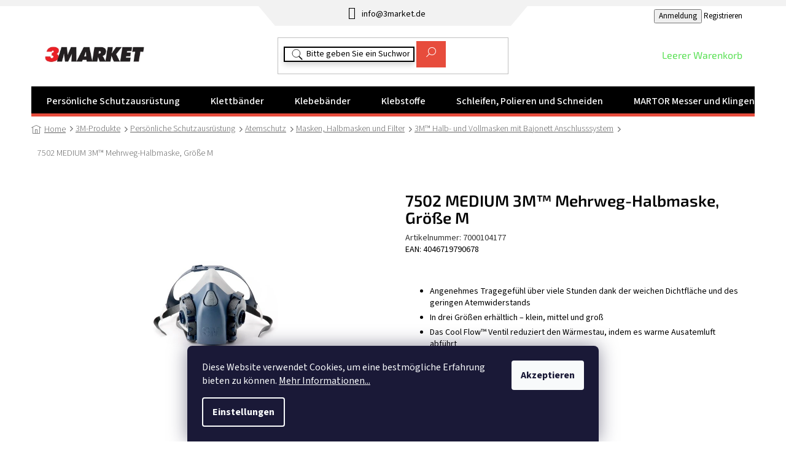

--- FILE ---
content_type: text/html; charset=utf-8
request_url: https://www.3market.de/7502-medium-3m-mehrweg-halbmaske-groesse-m/
body_size: 44189
content:
<!doctype html><html lang="de" dir="ltr" class="header-background-light external-fonts-loaded"><head><meta charset="utf-8" /><meta name="viewport" content="width=device-width,initial-scale=1" /><title>MEDIUM 3M™ Halbmaske kaufen | Größe M | 3market</title><link rel="preconnect" href="https://cdn.myshoptet.com" /><link rel="dns-prefetch" href="https://cdn.myshoptet.com" /><link rel="preload" href="https://cdn.myshoptet.com/prj/dist/master/cms/libs/jquery/jquery-1.11.3.min.js" as="script" /><link href="https://cdn.myshoptet.com/prj/dist/master/cms/templates/frontend_templates/shared/css/font-face/source-sans-3.css" rel="stylesheet"><link href="https://cdn.myshoptet.com/prj/dist/master/cms/templates/frontend_templates/shared/css/font-face/exo-2.css" rel="stylesheet"><link href="https://cdn.myshoptet.com/prj/dist/master/shop/dist/font-shoptet-11.css.62c94c7785ff2cea73b2.css" rel="stylesheet"><script>
dataLayer = [];
dataLayer.push({'shoptet' : {
    "pageId": 4683,
    "pageType": "productDetail",
    "currency": "EUR",
    "currencyInfo": {
        "decimalSeparator": ",",
        "exchangeRate": 1,
        "priceDecimalPlaces": 2,
        "symbol": "\u20ac",
        "symbolLeft": 1,
        "thousandSeparator": " "
    },
    "language": "de",
    "projectId": 473131,
    "product": {
        "id": 7082,
        "guid": "a128073c-8acc-11ea-bfdb-0cc47a6c8f54",
        "hasVariants": false,
        "codes": [
            {
                "code": 7000104177,
                "quantity": "26",
                "stocks": [
                    {
                        "id": "ext",
                        "quantity": "26"
                    }
                ]
            }
        ],
        "code": "7000104177",
        "name": "7502 MEDIUM 3M\u2122 Mehrweg-Halbmaske, Gr\u00f6\u00dfe M",
        "appendix": "",
        "weight": "0.1",
        "manufacturerGuid": "1EF53343F9C364CC8D63DA0BA3DED3EE",
        "currentCategory": "3M-Produkte | Pers\u00f6nliche Schutzausr\u00fcstung | Atemschutz | 3M\u2122 Halb- und Vollmasken & Filter | 3M\u2122 Halb- und Vollmasken mit Bajonett Anschlusssystem",
        "currentCategoryGuid": "86fcbc3c-3beb-11ec-bf41-ecf4bbcda94d",
        "defaultCategory": "3M-Produkte | Pers\u00f6nliche Schutzausr\u00fcstung | Atemschutz | 3M\u2122 Halb- und Vollmasken & Filter | 3M\u2122 Halb- und Vollmasken mit Bajonett Anschlusssystem",
        "defaultCategoryGuid": "86fcbc3c-3beb-11ec-bf41-ecf4bbcda94d",
        "currency": "EUR",
        "priceWithVat": 35.469999999999999
    },
    "stocks": [
        {
            "id": "ext",
            "title": "Lager",
            "isDeliveryPoint": 0,
            "visibleOnEshop": 1
        }
    ],
    "cartInfo": {
        "id": null,
        "freeShipping": false,
        "freeShippingFrom": 119,
        "leftToFreeGift": {
            "formattedPrice": "\u20ac0",
            "priceLeft": 0
        },
        "freeGift": false,
        "leftToFreeShipping": {
            "priceLeft": 119,
            "dependOnRegion": 0,
            "formattedPrice": "\u20ac119"
        },
        "discountCoupon": [],
        "getNoBillingShippingPrice": {
            "withoutVat": 0,
            "vat": 0,
            "withVat": 0
        },
        "cartItems": [],
        "taxMode": "OSS"
    },
    "cart": [],
    "customer": {
        "priceRatio": 1,
        "priceListId": 1,
        "groupId": null,
        "registered": false,
        "mainAccount": false
    }
}});
dataLayer.push({'cookie_consent' : {
    "marketing": "denied",
    "analytics": "denied"
}});
document.addEventListener('DOMContentLoaded', function() {
    shoptet.consent.onAccept(function(agreements) {
        if (agreements.length == 0) {
            return;
        }
        dataLayer.push({
            'cookie_consent' : {
                'marketing' : (agreements.includes(shoptet.config.cookiesConsentOptPersonalisation)
                    ? 'granted' : 'denied'),
                'analytics': (agreements.includes(shoptet.config.cookiesConsentOptAnalytics)
                    ? 'granted' : 'denied')
            },
            'event': 'cookie_consent'
        });
    });
});
</script>

<!-- Google Tag Manager -->
<script>(function(w,d,s,l,i){w[l]=w[l]||[];w[l].push({'gtm.start':
new Date().getTime(),event:'gtm.js'});var f=d.getElementsByTagName(s)[0],
j=d.createElement(s),dl=l!='dataLayer'?'&l='+l:'';j.async=true;j.src=
'https://www.googletagmanager.com/gtm.js?id='+i+dl;f.parentNode.insertBefore(j,f);
})(window,document,'script','dataLayer','GTM-PXTQJ8T');</script>
<!-- End Google Tag Manager -->

<meta property="og:type" content="website"><meta property="og:site_name" content="3market.de"><meta property="og:url" content="https://www.3market.de/7502-medium-3m-mehrweg-halbmaske-groesse-m/"><meta property="og:title" content="MEDIUM 3M™ Halbmaske kaufen | Größe M | 3market"><meta name="author" content="3Market"><meta name="web_author" content="Shoptet.cz"><meta name="dcterms.rightsHolder" content="www.3market.de"><meta name="robots" content="index,follow"><meta property="og:image" content="https://cdn.myshoptet.com/usr/www.3market.de/user/shop/big/7082-2_7082-7502-mittel-3m-filtrierende-halbmaske-fur-zwei-schutzfilter-von-extremer-umgebung-mittlerer-gro--e.png?634ed83e"><meta property="og:description" content="7502 MEDIUM 3M™ Mehrweg-Halbmaske ✓ Komfort und Schutz ✓ Größe M ➤ Jetzt bei 3market kaufen und sicher durchatmen!"><meta name="description" content="7502 MEDIUM 3M™ Mehrweg-Halbmaske ✓ Komfort und Schutz ✓ Größe M ➤ Jetzt bei 3market kaufen und sicher durchatmen!"><meta name="google-site-verification" content="vFDpYdEy4wycUMFzCR8exGQHOlFhaBgkIOjx29JkRIY"><meta property="product:price:amount" content="35.47"><meta property="product:price:currency" content="EUR"><style>:root {--color-primary: #e74c3c;--color-primary-h: 6;--color-primary-s: 78%;--color-primary-l: 57%;--color-primary-hover: #e74c3c;--color-primary-hover-h: 6;--color-primary-hover-s: 78%;--color-primary-hover-l: 57%;--color-secondary: #11a809;--color-secondary-h: 117;--color-secondary-s: 90%;--color-secondary-l: 35%;--color-secondary-hover: #0ad400;--color-secondary-hover-h: 117;--color-secondary-hover-s: 100%;--color-secondary-hover-l: 42%;--color-tertiary: #e74c3c;--color-tertiary-h: 6;--color-tertiary-s: 78%;--color-tertiary-l: 57%;--color-tertiary-hover: #e74c3c;--color-tertiary-hover-h: 6;--color-tertiary-hover-s: 78%;--color-tertiary-hover-l: 57%;--color-header-background: #ffffff;--template-font: "Source Sans 3";--template-headings-font: "Exo 2";--header-background-url: url("[data-uri]");--cookies-notice-background: #1A1937;--cookies-notice-color: #F8FAFB;--cookies-notice-button-hover: #f5f5f5;--cookies-notice-link-hover: #27263f;--templates-update-management-preview-mode-content: "Die Vorschau der Vorlagenaktualisierungen ist für Ihren Browser aktiv."}</style>
    
    <link href="https://cdn.myshoptet.com/prj/dist/master/shop/dist/main-11.less.5a24dcbbdabfd189c152.css" rel="stylesheet" />
        
    <script>var shoptet = shoptet || {};</script>
    <script src="https://cdn.myshoptet.com/prj/dist/master/shop/dist/main-3g-header.js.27c4444ba5dd6be3416d.js"></script>
<!-- User include --><!-- api 473(125) html code header -->

                <style>
                    #order-billing-methods .radio-wrapper[data-guid="1abb14d3-c1a0-11ed-9510-b8ca3a6063f8"]:not(.cgapplepay), #order-billing-methods .radio-wrapper[data-guid="1aca1e54-c1a0-11ed-9510-b8ca3a6063f8"]:not(.cggooglepay) {
                        display: none;
                    }
                </style>
                <script type="text/javascript">
                    document.addEventListener('DOMContentLoaded', function() {
                        if (getShoptetDataLayer('pageType') === 'billingAndShipping') {
                            
                try {
                    if (window.ApplePaySession && window.ApplePaySession.canMakePayments()) {
                        document.querySelector('#order-billing-methods .radio-wrapper[data-guid="1abb14d3-c1a0-11ed-9510-b8ca3a6063f8"]').classList.add('cgapplepay');
                    }
                } catch (err) {} 
            
                            
                const cgBaseCardPaymentMethod = {
                        type: 'CARD',
                        parameters: {
                            allowedAuthMethods: ["PAN_ONLY", "CRYPTOGRAM_3DS"],
                            allowedCardNetworks: [/*"AMEX", "DISCOVER", "INTERAC", "JCB",*/ "MASTERCARD", "VISA"]
                        }
                };
                
                function cgLoadScript(src, callback)
                {
                    var s,
                        r,
                        t;
                    r = false;
                    s = document.createElement('script');
                    s.type = 'text/javascript';
                    s.src = src;
                    s.onload = s.onreadystatechange = function() {
                        if ( !r && (!this.readyState || this.readyState == 'complete') )
                        {
                            r = true;
                            callback();
                        }
                    };
                    t = document.getElementsByTagName('script')[0];
                    t.parentNode.insertBefore(s, t);
                } 
                
                function cgGetGoogleIsReadyToPayRequest() {
                    return Object.assign(
                        {},
                        {
                            apiVersion: 2,
                            apiVersionMinor: 0
                        },
                        {
                            allowedPaymentMethods: [cgBaseCardPaymentMethod]
                        }
                    );
                }

                function onCgGooglePayLoaded() {
                    let paymentsClient = new google.payments.api.PaymentsClient({environment: 'PRODUCTION'});
                    paymentsClient.isReadyToPay(cgGetGoogleIsReadyToPayRequest()).then(function(response) {
                        if (response.result) {
                            document.querySelector('#order-billing-methods .radio-wrapper[data-guid="1aca1e54-c1a0-11ed-9510-b8ca3a6063f8"]').classList.add('cggooglepay');	 	 	 	 	 
                        }
                    })
                    .catch(function(err) {});
                }
                
                cgLoadScript('https://pay.google.com/gp/p/js/pay.js', onCgGooglePayLoaded);
            
                        }
                    });
                </script> 
                
<!-- service 533(184) html code header -->
<style>
.vybrane-filtry::before{content: "Zvolené filtry";background: #999;color: #fff;display: block;margin: -10px -20px 10px -20px;padding: 7px 20px;font-weight: bold;text-transform: uppercase;}
.svk .vybrane-filtry::before{content: "Zvolené filtre";}
.hu .vybrane-filtry::before{content: "Kiválasztott filterek";}
.vybrane-filtry {background-color: #eaeaea;padding: 10px 20px;margin-left: -20px;margin-right: -20px;margin-bottom: 10px;}
.vybrane-filtry input[type="checkbox"]:checked + label::before, .vybrane-filtry input[type="radio"]:checked + label::before{content: "\e912";font-family: shoptet;background: none !important;display: inline-block;vertical-align: middle;font-size: 7px;line-height: 16px;border: 0;position: relative;top: -1px;transform: none;height: auto;width: auto;margin-right: 3px;color: #999;}
.vybrane-filtry input[type="checkbox"]:checked + label::after, .vybrane-filtry input[type="radio"]:checked + label::after{content: ",";background: none;border: 0;width: auto;height: auto;display: inline-block !important;position: relative;left: -3px;top: auto;transform: none;}
.vybrane-filtry .filter-section label.active {font-weight: 400; padding: 0; margin-right: 5px;}
.vybrane-filtry .filter-count{display: none;}
.vybrane-filtry .filter-section fieldset div, .vybrane-filtry h4, .vybrane-filtry form {display: inline-block;}
.vybrane-filtry h4::after{content: ":";}
.vybrane-filtry h4::before{display: none;}
#filters .vybrane-filtry h4{margin-right: 5px !important;margin-bottom: 0 !important;text-transform: none; border: 0 !important; padding: 0 !important;}
.sidebar h4 span:not(.question-tooltip){background-color: transparent;}
.vybrane-filtry .filter-section fieldset > div:last-of-type > label::after, .vybrane-filtry .filter-section fieldset > div > div:last-of-type > label::after{display: none !important;}
.vybrane-filtry .filter-section:not(.filter-section-default) {padding: 5px 0 !important; border-top: 0 !important;border-bottom: 1px solid #e0e0e0;}
.vybrane-filtry .filter-section form{margin-bottom: 0 !important;}
.param-filter-top .filter-section:last-of-type{border-bottom: 0;}
#content .filter-section fieldset div{width: auto;}
#content .vybrane-filtry form{vertical-align: middle;}
.vybrane-filtry .param-filter-top{margin-bottom: 0;}
.vybrane-filtry .param-filter-top form{width: 100%;}
.vybrane-filtry .param-filter-top form .aktivni-filtr{padding: 5px 0 !important;border-bottom: 1px solid #e0e0e0; width: 100%;}
.vybrane-filtry .param-filter-top input[type="checkbox"]:checked + label::after{display: none;}
.vybrane-filtry .advanced-filters-wrapper .advanced-parameter{display: none;}
.vybrane-filtry .advanced-filters-wrapper .filter-label{display: block !important;}
.vybrane-filtry .advanced-filters-wrapper > div {width: auto;}
.vybrane-filtry .advanced-filters-wrapper > div {padding-bottom: 0;}
.vybrane-filtry .question-tooltip{display: none;}
</style>
<link href="https://cdn.myshoptet.com/usr/252557.myshoptet.com/user/documents/zvolene-filtry/Classic.css?v3" rel="stylesheet" />
<!-- project html code header -->
<!-- Google Tag Manager -->
<script>(function(w,d,s,l,i){w[l]=w[l]||[];w[l].push({'gtm.start':
new Date().getTime(),event:'gtm.js'});var f=d.getElementsByTagName(s)[0],
j=d.createElement(s),dl=l!='dataLayer'?'&l='+l:'';j.async=true;j.src=
'https://www.googletagmanager.com/gtm.js?id='+i+dl;f.parentNode.insertBefore(j,f);
})(window,document,'script','dataLayer','GTM-NPVCNSV');</script>
<!-- End Google Tag Manager -->

<!-- Google tag (gtag.js) -->
<script async src="https://www.googletagmanager.com/gtag/js?id=G-BPN2M0P1CZ"></script>
<script>
  window.dataLayer = window.dataLayer || [];
  function gtag(){dataLayer.push(arguments);}
  gtag('js', new Date());
  gtag('config', 'G-BPN2M0P1CZ');
</script>

<link rel="stylesheet" href="/user/documents/slickslide.css">
<link rel="stylesheet" href="/user/documents/style.css?v=1751271270">
<style>
.social-buttons-wrapper {display: flex;}
.social-buttons-wrapper .link-icons>*:not(.watchdog) {display: none;}
.social-buttons-wrapper .social-buttons {display: none!important;}
.vybrane-filtry::before {content: "Ausgewählte:";}
input[type="search"].form-control {border-color: #000;box-shadow: 0 5px 10px #d7d7d7;}
input[type="search"].form-control::placeholder {color: #000;}
.p-detail-inner-header .default-variant {display:inline-block;}
.p-code-label{display:initial!important;}
.pomocna, .EAN{display:block;margin-bottom:15px;}
.pomocna tr:not(.show){display:none;}
@media(max-width:767px){

.in-kontakty .content-inner{margin:0;}
.in-kontakty .jaksedostanete>div, .in-kontakty .kontaktvydejnimisto>div, .in-kontakty header h1{padding-left:0;padding-right:0;}
}
  @media(max-width:622px){
  .in-kontakty .kontaktvydejnimisto{flex-direction:column;}
  .in-kontakty .kontaktvydejnimisto>div{width:100%;}
  }
  
  @media(max-width:479px){
  .in-kontakty .specialisti{flex-wrap:wrap;}
  .in-kontakty .specialisti>div{width:100%;}
  .in-kontakty .jaksedostanete{flex-wrap:wrap;}
  .in-kontakty .jaksedostanete>div{width:100%;}
  }
</style>


<style>
#detail_extras {
    display: flex;
    flex-wrap: wrap;
    gap: 5px 10px;
    padding-top: 15px;
    border-top: solid 1px #000;
    margin-top: 15px;
    margin-bottom: 20px;
}
.extras_header {
    width: 100px;
    text-align: right;
    padding-right: 10px;
    border-right: solid 1px lightgrey;
}
.extras_content {
    width: calc(100% - 110px);
}
.extras_content p {
    margin-bottom: 5px;
}
.extras_content *:last-child {
    margin-bottom: 0px;
}
.kn_tooltip {
    text-decoration: underline;
    cursor: pointer;
    text-underline-offset: 3px;
}
.kn_tooltip:hover {color: #e74c3c;}
.kn_tooltip_popup {
    position: fixed;
    top: 50%;
    left: 50%;
    padding: 30px 30px 20px 20px;
    box-shadow: 0 0 30px #00000024;
    display: none;
    transform: translate(-50%, -50%);
    z-index: 99;
    background: #fff;
        min-width: 300px;
    max-width: 100%;
}
.kn_tooltip_popup .popup_close {position: absolute;cursor: pointer;
    top: 10px;
    right: 10px;
    width: 20px;
    height: 20px;
    text-align: right;
}
.kn_tooltip_popup .popup_close:hover {color: #e74c3c;}
.kn_tooltip_popup .popup_close:before {content: '\e912';    font-family: shoptet;}
.kn_tooltip_popup.popup_visible {display:flex;gap: 20px;}
.logos {
    display: flex;
    gap: 3px;
    flex-wrap: wrap;
}
.logos img {
    border-radius: 5px;max-width:40px;
}
.kn_tooltip_popup ul {list-style-type: none;
    padding: 20px 20px 0 0;
    border-top: solid 1px #000;}
.kn_tooltip_popup.column {
    gap: 0;
    flex-direction: column;
}
.type-product .footer-banners.row.banner-wrapper,
.social-buttons-wrapper  {display: none;}
.radio-wrapper label > span b {
    max-width: 213px;
    display: inline-block;
}
/*
.question-tooltip {
    background-color: #fff;
    border-color: #fff;
    color: #e74c3c;
    font-family: serif;
    font-weight: 900;
    font-size: 0px;
    box-shadow: 0 0 10px #e74c3c8f;
}
.question-tooltip:hover {
    background-color: #e74c3c;
    border-color: #e74c3c;
    color: #fff;
}
.question-tooltip:before {content:'i';font-size: 11px;}
*/

.pomocna tr:first-child.show td {font-size: 0px;}
.pomocna tr:first-child:after {content:'EAN: Variante wählen';font-size: 14px;}

@media (max-width:767px) {
.top-navigation-bar a[href="/registration/"]:last-child {display: none;}
}

.site-name + img {display: none;}
</style>

<link rel="stylesheet" href="/user/documents/upload/DMupravy/3market.de.min.css?40">

<link rel="stylesheet" href="/user/documents/upload/DMupravy/3markerAll.min.css?90">

<!--
<link rel="stylesheet" href="/user/documents/upload/DMupravy/vat_checker_shpt.min.css?10">
-->

<link rel="stylesheet" href="/user/documents/upload/DMupravy/vat_input.min.css?100">
<!-- /User include --><link rel="shortcut icon" href="/favicon.ico" type="image/x-icon" /><link rel="canonical" href="https://www.3market.de/7502-medium-3m-mehrweg-halbmaske-groesse-m/" /><script>!function(){var t={9196:function(){!function(){var t=/\[object (Boolean|Number|String|Function|Array|Date|RegExp)\]/;function r(r){return null==r?String(r):(r=t.exec(Object.prototype.toString.call(Object(r))))?r[1].toLowerCase():"object"}function n(t,r){return Object.prototype.hasOwnProperty.call(Object(t),r)}function e(t){if(!t||"object"!=r(t)||t.nodeType||t==t.window)return!1;try{if(t.constructor&&!n(t,"constructor")&&!n(t.constructor.prototype,"isPrototypeOf"))return!1}catch(t){return!1}for(var e in t);return void 0===e||n(t,e)}function o(t,r,n){this.b=t,this.f=r||function(){},this.d=!1,this.a={},this.c=[],this.e=function(t){return{set:function(r,n){u(c(r,n),t.a)},get:function(r){return t.get(r)}}}(this),i(this,t,!n);var e=t.push,o=this;t.push=function(){var r=[].slice.call(arguments,0),n=e.apply(t,r);return i(o,r),n}}function i(t,n,o){for(t.c.push.apply(t.c,n);!1===t.d&&0<t.c.length;){if("array"==r(n=t.c.shift()))t:{var i=n,a=t.a;if("string"==r(i[0])){for(var f=i[0].split("."),s=f.pop(),p=(i=i.slice(1),0);p<f.length;p++){if(void 0===a[f[p]])break t;a=a[f[p]]}try{a[s].apply(a,i)}catch(t){}}}else if("function"==typeof n)try{n.call(t.e)}catch(t){}else{if(!e(n))continue;for(var l in n)u(c(l,n[l]),t.a)}o||(t.d=!0,t.f(t.a,n),t.d=!1)}}function c(t,r){for(var n={},e=n,o=t.split("."),i=0;i<o.length-1;i++)e=e[o[i]]={};return e[o[o.length-1]]=r,n}function u(t,o){for(var i in t)if(n(t,i)){var c=t[i];"array"==r(c)?("array"==r(o[i])||(o[i]=[]),u(c,o[i])):e(c)?(e(o[i])||(o[i]={}),u(c,o[i])):o[i]=c}}window.DataLayerHelper=o,o.prototype.get=function(t){var r=this.a;t=t.split(".");for(var n=0;n<t.length;n++){if(void 0===r[t[n]])return;r=r[t[n]]}return r},o.prototype.flatten=function(){this.b.splice(0,this.b.length),this.b[0]={},u(this.a,this.b[0])}}()}},r={};function n(e){var o=r[e];if(void 0!==o)return o.exports;var i=r[e]={exports:{}};return t[e](i,i.exports,n),i.exports}n.n=function(t){var r=t&&t.__esModule?function(){return t.default}:function(){return t};return n.d(r,{a:r}),r},n.d=function(t,r){for(var e in r)n.o(r,e)&&!n.o(t,e)&&Object.defineProperty(t,e,{enumerable:!0,get:r[e]})},n.o=function(t,r){return Object.prototype.hasOwnProperty.call(t,r)},function(){"use strict";n(9196)}()}();</script>    <!-- Global site tag (gtag.js) - Google Analytics -->
    <script async src="https://www.googletagmanager.com/gtag/js?id=UA-144381252-1"></script>
    <script>
        
        window.dataLayer = window.dataLayer || [];
        function gtag(){dataLayer.push(arguments);}
        

                    console.debug('default consent data');

            gtag('consent', 'default', {"ad_storage":"denied","analytics_storage":"denied","ad_user_data":"denied","ad_personalization":"denied","wait_for_update":500});
            dataLayer.push({
                'event': 'default_consent'
            });
        
        gtag('js', new Date());

                gtag('config', 'UA-144381252-1', { 'groups': "UA" });
        
        
                gtag('config', 'AW-804124176');
        
        
        
        
        
        
                gtag('set', 'currency', 'EUR');

        gtag('event', 'view_item', {
            "send_to": "UA",
            "items": [
                {
                    "id": "7000104177",
                    "name": "7502 MEDIUM 3M\u2122 Mehrweg-Halbmaske, Gr\u00f6\u00dfe M",
                    "category": "3M-Produkte \/ Pers\u00f6nliche Schutzausr\u00fcstung \/ Atemschutz \/ 3M\u2122 Halb- und Vollmasken & Filter \/ 3M\u2122 Halb- und Vollmasken mit Bajonett Anschlusssystem",
                                        "brand": "3M\u2122",
                                                            "price": 29.81
                }
            ]
        });
        
        
        
        
        
        
        
        
        
        
        
        
        document.addEventListener('DOMContentLoaded', function() {
            if (typeof shoptet.tracking !== 'undefined') {
                for (var id in shoptet.tracking.bannersList) {
                    gtag('event', 'view_promotion', {
                        "send_to": "UA",
                        "promotions": [
                            {
                                "id": shoptet.tracking.bannersList[id].id,
                                "name": shoptet.tracking.bannersList[id].name,
                                "position": shoptet.tracking.bannersList[id].position
                            }
                        ]
                    });
                }
            }

            shoptet.consent.onAccept(function(agreements) {
                if (agreements.length !== 0) {
                    console.debug('gtag consent accept');
                    var gtagConsentPayload =  {
                        'ad_storage': agreements.includes(shoptet.config.cookiesConsentOptPersonalisation)
                            ? 'granted' : 'denied',
                        'analytics_storage': agreements.includes(shoptet.config.cookiesConsentOptAnalytics)
                            ? 'granted' : 'denied',
                                                                                                'ad_user_data': agreements.includes(shoptet.config.cookiesConsentOptPersonalisation)
                            ? 'granted' : 'denied',
                        'ad_personalization': agreements.includes(shoptet.config.cookiesConsentOptPersonalisation)
                            ? 'granted' : 'denied',
                        };
                    console.debug('update consent data', gtagConsentPayload);
                    gtag('consent', 'update', gtagConsentPayload);
                    dataLayer.push(
                        { 'event': 'update_consent' }
                    );
                }
            });
        });
    </script>
</head><body class="desktop id-4683 in-3m-halb-und-vollmasken-mit-bajonett-anschlusssystem template-11 type-product type-detail one-column-body columns-4 ums_forms_redesign--off ums_a11y_category_page--on ums_discussion_rating_forms--off ums_flags_display_unification--on ums_a11y_login--on mobile-header-version-0"><noscript>
    <style>
        #header {
            padding-top: 0;
            position: relative !important;
            top: 0;
        }
        .header-navigation {
            position: relative !important;
        }
        .overall-wrapper {
            margin: 0 !important;
        }
        body:not(.ready) {
            visibility: visible !important;
        }
    </style>
    <div class="no-javascript">
        <div class="no-javascript__title">Sie müssen eine Einstellung in Ihrem Webbrowser ändern</div>
        <div class="no-javascript__text">Siehe hierzu: <a href="https://www.google.com/support/bin/answer.py?answer=23852">Wie Sie JavaScript in Ihrem Browser aktivieren</a>.</div>
        <div class="no-javascript__text">Wenn Sie Ad-Blocking-Software verwenden, müssen Sie möglicherweise JavaScript auf dieser Seite zulassen.</div>
        <div class="no-javascript__text">Danke.</div>
    </div>
</noscript>

        <div id="fb-root"></div>
        <script>
            window.fbAsyncInit = function() {
                FB.init({
                    autoLogAppEvents : true,
                    xfbml            : true,
                    version          : 'v24.0'
                });
            };
        </script>
        <script async defer crossorigin="anonymous" src="https://connect.facebook.net/de_DE/sdk.js#xfbml=1&version=v24.0"></script>
<!-- Google Tag Manager (noscript) -->
<noscript><iframe src="https://www.googletagmanager.com/ns.html?id=GTM-PXTQJ8T"
height="0" width="0" style="display:none;visibility:hidden"></iframe></noscript>
<!-- End Google Tag Manager (noscript) -->

    <div class="siteCookies siteCookies--bottom siteCookies--dark js-siteCookies" role="dialog" data-testid="cookiesPopup" data-nosnippet>
        <div class="siteCookies__form">
            <div class="siteCookies__content">
                <div class="siteCookies__text">
                    Diese Website verwendet Cookies, um eine bestmögliche Erfahrung bieten zu können. <a href="/datenschutzerklarung/">Mehr Informationen...</a>
                </div>
                <p class="siteCookies__links">
                    <button class="siteCookies__link js-cookies-settings" aria-label="Cookies-Einstellungen" data-testid="cookiesSettings">Einstellungen</button>
                </p>
            </div>
            <div class="siteCookies__buttonWrap">
                                <button class="siteCookies__button js-cookiesConsentSubmit" value="all" aria-label="Cookies akzeptieren" data-testid="buttonCookiesAccept">Akzeptieren</button>
            </div>
        </div>
        <script>
            document.addEventListener("DOMContentLoaded", () => {
                const siteCookies = document.querySelector('.js-siteCookies');
                document.addEventListener("scroll", shoptet.common.throttle(() => {
                    const st = document.documentElement.scrollTop;
                    if (st > 1) {
                        siteCookies.classList.add('siteCookies--scrolled');
                    } else {
                        siteCookies.classList.remove('siteCookies--scrolled');
                    }
                }, 100));
            });
        </script>
    </div>
<a href="#content" class="skip-link sr-only">Zum Inhalt springen</a><div class="overall-wrapper"><div class="user-action"><div class="container">
    <div class="user-action-in">
                    <div id="login" class="user-action-login popup-widget login-widget" role="dialog" aria-labelledby="loginHeading">
        <div class="popup-widget-inner">
                            <h2 id="loginHeading">Mein Benutzerkonto anmelden</h2><div id="customerLogin"><form action="/action/Customer/Login/" method="post" id="formLoginIncluded" class="csrf-enabled formLogin" data-testid="formLogin"><input type="hidden" name="referer" value="" /><div class="form-group"><div class="input-wrapper email js-validated-element-wrapper no-label"><input type="email" name="email" class="form-control" autofocus placeholder="E-Mail Adresse (z. B. Max.Mustermann@mail.de)" data-testid="inputEmail" autocomplete="email" required /></div></div><div class="form-group"><div class="input-wrapper password js-validated-element-wrapper no-label"><input type="password" name="password" class="form-control" placeholder="Passwort" data-testid="inputPassword" autocomplete="current-password" required /><span class="no-display">Sie können nicht dieses Feld ausfüllen</span><input type="text" name="surname" value="" class="no-display" /></div></div><div class="form-group"><div class="login-wrapper"><button type="submit" class="btn btn-secondary btn-text btn-login" data-testid="buttonSubmit">Anmelden</button><div class="password-helper"><a href="/registration/" data-testid="signup" rel="nofollow">Neues Konto registrieren</a><a href="/kundencenter/vergessene-kennwort/" rel="nofollow">Passwort vergessen</a></div></div></div></form>
</div>                    </div>
    </div>

                            <div id="cart-widget" class="user-action-cart popup-widget cart-widget loader-wrapper" data-testid="popupCartWidget" role="dialog" aria-hidden="true">
    <div class="popup-widget-inner cart-widget-inner place-cart-here">
        <div class="loader-overlay">
            <div class="loader"></div>
        </div>
    </div>

    <div class="cart-widget-button">
        <a href="/warenkorb/" class="btn btn-conversion" id="continue-order-button" rel="nofollow" data-testid="buttonNextStep">Weiter zum Warenkorb</a>
    </div>
</div>
            </div>
</div>
</div><div class="top-navigation-bar" data-testid="topNavigationBar">

    <div class="container">

        <div class="top-navigation-contacts">
            <strong>Kundenunterstützung:</strong><a href="mailto:info@3market.de" class="project-email" data-testid="contactboxEmail"><span>info@3market.de</span></a>        </div>

                            <div class="top-navigation-menu">
                <div class="top-navigation-menu-trigger"></div>
                <ul class="top-navigation-bar-menu">
                                            <li class="top-navigation-menu-item-29">
                            <a href="/kontakt/">Kontakt</a>
                        </li>
                                            <li class="top-navigation-menu-item-39">
                            <a href="/agb/">AGB</a>
                        </li>
                                            <li class="top-navigation-menu-item-691">
                            <a href="/datenschutzerklaerung/">Datenschutzerklärung</a>
                        </li>
                                    </ul>
                <ul class="top-navigation-bar-menu-helper"></ul>
            </div>
        
        <div class="top-navigation-tools">
            <div class="responsive-tools">
                <a href="#" class="toggle-window" data-target="search" aria-label="Suchen" data-testid="linkSearchIcon"></a>
                                                            <a href="#" class="toggle-window" data-target="login"></a>
                                                    <a href="#" class="toggle-window" data-target="navigation" aria-label="Menu" data-testid="hamburgerMenu"></a>
            </div>
                        <button class="top-nav-button top-nav-button-login toggle-window" type="button" data-target="login" aria-haspopup="dialog" aria-controls="login" aria-expanded="false" data-testid="signin"><span>Login</span></button>        </div>

    </div>

</div>
<header id="header"><div class="container navigation-wrapper">
    <div class="header-top">
        <div class="site-name-wrapper">
            <div class="site-name"><a href="/" data-testid="linkWebsiteLogo"><img src="https://cdn.myshoptet.com/usr/www.3market.de/user/logos/3market_obr1.png" alt="3Market" fetchpriority="low" /></a></div>        </div>
        <div class="search" itemscope itemtype="https://schema.org/WebSite">
            <meta itemprop="headline" content="3M™ Halb- und Vollmasken mit Bajonett Anschlusssystem"/><meta itemprop="url" content="https://www.3market.de"/><meta itemprop="text" content="7502 MEDIUM 3M™ Mehrweg-Halbmaske ✓ Komfort und Schutz ✓ Größe M ➤ Jetzt bei 3market kaufen und sicher durchatmen!"/>            <form action="/action/ProductSearch/prepareString/" method="post"
    id="formSearchForm" class="search-form compact-form js-search-main"
    itemprop="potentialAction" itemscope itemtype="https://schema.org/SearchAction" data-testid="searchForm">
    <fieldset>
        <meta itemprop="target"
            content="https://www.3market.de/suche/?string={string}"/>
        <input type="hidden" name="language" value="de"/>
        
            
<input
    type="search"
    name="string"
        class="query-input form-control search-input js-search-input"
    placeholder="Bitte geben Sie ein Suchwort ein"
    autocomplete="off"
    required
    itemprop="query-input"
    aria-label="Suche"
    data-testid="searchInput"
>
            <button type="submit" class="btn btn-default" data-testid="searchBtn">Suchen</button>
        
    </fieldset>
</form>
        </div>
        <div class="navigation-buttons">
                
    <a href="/warenkorb/" class="btn btn-icon toggle-window cart-count" data-target="cart" data-hover="true" data-redirect="true" data-testid="headerCart" rel="nofollow" aria-haspopup="dialog" aria-expanded="false" aria-controls="cart-widget">
        
                <span class="sr-only">Zum Warenkorb</span>
        
            <span class="cart-price visible-lg-inline-block" data-testid="headerCartPrice">
                                    Leerer Warenkorb                            </span>
        
    
            </a>
        </div>
    </div>
    <nav id="navigation" aria-label="Hauptmenü" data-collapsible="true"><div class="navigation-in menu"><ul class="menu-level-1" role="menubar" data-testid="headerMenuItems"><li class="menu-item-4482 ext" role="none"><a href="/persoenliche-schutzausruestung/" data-testid="headerMenuItem" role="menuitem" aria-haspopup="true" aria-expanded="false"><b>Persönliche Schutzausrüstung</b><span class="submenu-arrow"></span></a><ul class="menu-level-2" aria-label="Persönliche Schutzausrüstung" tabindex="-1" role="menu"><li class="menu-item-4545 has-third-level" role="none"><a href="/atemschutz/" class="menu-image" data-testid="headerMenuItem" tabindex="-1" aria-hidden="true"><img src="data:image/svg+xml,%3Csvg%20width%3D%22140%22%20height%3D%22100%22%20xmlns%3D%22http%3A%2F%2Fwww.w3.org%2F2000%2Fsvg%22%3E%3C%2Fsvg%3E" alt="" aria-hidden="true" width="140" height="100"  data-src="https://cdn.myshoptet.com/usr/www.3market.de/user/categories/thumb/6200_9330_6059.png" fetchpriority="low" /></a><div><a href="/atemschutz/" data-testid="headerMenuItem" role="menuitem"><span>Atemschutz</span></a>
                                                    <ul class="menu-level-3" role="menu">
                                                                    <li class="menu-item-4608" role="none">
                                        <a href="/3m-halb-und-vollmasken-filter/" data-testid="headerMenuItem" role="menuitem">
                                            Masken, Halbmasken und Filter</a>,                                    </li>
                                                                    <li class="menu-item-4659" role="none">
                                        <a href="/3m-atemschutzmasken-2/" data-testid="headerMenuItem" role="menuitem">
                                            3M Atemschutzmasken</a>,                                    </li>
                                                                    <li class="menu-item-4485" role="none">
                                        <a href="/geblaese-und-druckluftatemschutzgeraete/" data-testid="headerMenuItem" role="menuitem">
                                            Gebläse- und Druckluftatemschutzgeräte</a>                                    </li>
                                                            </ul>
                        </div></li><li class="menu-item-4617 has-third-level" role="none"><a href="/gehoerschutz-3/" class="menu-image" data-testid="headerMenuItem" tabindex="-1" aria-hidden="true"><img src="data:image/svg+xml,%3Csvg%20width%3D%22140%22%20height%3D%22100%22%20xmlns%3D%22http%3A%2F%2Fwww.w3.org%2F2000%2Fsvg%22%3E%3C%2Fsvg%3E" alt="" aria-hidden="true" width="140" height="100"  data-src="https://cdn.myshoptet.com/usr/www.3market.de/user/categories/thumb/ochrana_sluchu-2.jpg" fetchpriority="low" /></a><div><a href="/gehoerschutz-3/" data-testid="headerMenuItem" role="menuitem"><span>Gehörschutz</span></a>
                                                    <ul class="menu-level-3" role="menu">
                                                                    <li class="menu-item-4620" role="none">
                                        <a href="/gehorschutzstoepsel/" data-testid="headerMenuItem" role="menuitem">
                                            Gehörschutzstöpsel</a>,                                    </li>
                                                                    <li class="menu-item-4743" role="none">
                                        <a href="/kapselgehoerschutzer/" data-testid="headerMenuItem" role="menuitem">
                                            Kapselgehörschützer</a>,                                    </li>
                                                                    <li class="menu-item-6375" role="none">
                                        <a href="/kommunikation-am-arbeitsplatz/" data-testid="headerMenuItem" role="menuitem">
                                            Kommunikation am Arbeitsplatz</a>,                                    </li>
                                                                    <li class="menu-item-6759" role="none">
                                        <a href="/fuer-polizei-militar-jagd/" data-testid="headerMenuItem" role="menuitem">
                                            für Polizei, Militär, Jagd</a>,                                    </li>
                                                                    <li class="menu-item-4878" role="none">
                                        <a href="/kopfhoerer-fuer-kinder-2/" data-testid="headerMenuItem" role="menuitem">
                                            Kopfhörer für Kinder</a>                                    </li>
                                                            </ul>
                        </div></li><li class="menu-item-4692 has-third-level" role="none"><a href="/schutzbrille-4/" class="menu-image" data-testid="headerMenuItem" tabindex="-1" aria-hidden="true"><img src="data:image/svg+xml,%3Csvg%20width%3D%22140%22%20height%3D%22100%22%20xmlns%3D%22http%3A%2F%2Fwww.w3.org%2F2000%2Fsvg%22%3E%3C%2Fsvg%3E" alt="" aria-hidden="true" width="140" height="100"  data-src="https://cdn.myshoptet.com/usr/www.3market.de/user/categories/thumb/onix-1.jpg" fetchpriority="low" /></a><div><a href="/schutzbrille-4/" data-testid="headerMenuItem" role="menuitem"><span>Schutzbrille</span></a>
                                                    <ul class="menu-level-3" role="menu">
                                                                    <li class="menu-item-6351" role="none">
                                        <a href="/chemisch-biologische-laboratorien/" data-testid="headerMenuItem" role="menuitem">
                                            Chemisch-biologische Laboratorien</a>,                                    </li>
                                                                    <li class="menu-item-6318" role="none">
                                        <a href="/arbeitsbrille-2/" data-testid="headerMenuItem" role="menuitem">
                                            Arbeitsbrille</a>,                                    </li>
                                                                    <li class="menu-item-6438" role="none">
                                        <a href="/jagd-und-sportschiessen-4/" data-testid="headerMenuItem" role="menuitem">
                                            Jagd und Sportschießen</a>,                                    </li>
                                                                    <li class="menu-item-6342" role="none">
                                        <a href="/farbspritzen-beschichten-schleifen-polieren/" data-testid="headerMenuItem" role="menuitem">
                                            Farbspritzen &amp; Beschichten, Schleifen &amp; Polieren</a>,                                    </li>
                                                                    <li class="menu-item-6414" role="none">
                                        <a href="/besondere-brille-2/" data-testid="headerMenuItem" role="menuitem">
                                            Besondere Brille</a>,                                    </li>
                                                                    <li class="menu-item-6483" role="none">
                                        <a href="/dioptrische-brille-2/" data-testid="headerMenuItem" role="menuitem">
                                            Dioptrische Brille</a>,                                    </li>
                                                                    <li class="menu-item-6243" role="none">
                                        <a href="/reinigungsmittel-2/" data-testid="headerMenuItem" role="menuitem">
                                            Reinigungsmittel</a>,                                    </li>
                                                                    <li class="menu-item-6282" role="none">
                                        <a href="/zubehoer-4/" data-testid="headerMenuItem" role="menuitem">
                                            Zubehör</a>                                    </li>
                                                            </ul>
                        </div></li><li class="menu-item-4761" role="none"><a href="/schutzanzuege-2/" class="menu-image" data-testid="headerMenuItem" tabindex="-1" aria-hidden="true"><img src="data:image/svg+xml,%3Csvg%20width%3D%22140%22%20height%3D%22100%22%20xmlns%3D%22http%3A%2F%2Fwww.w3.org%2F2000%2Fsvg%22%3E%3C%2Fsvg%3E" alt="" aria-hidden="true" width="140" height="100"  data-src="https://cdn.myshoptet.com/usr/www.3market.de/user/categories/thumb/4565_3m_oblek-1.png" fetchpriority="low" /></a><div><a href="/schutzanzuege-2/" data-testid="headerMenuItem" role="menuitem"><span>Schutzanzüge</span></a>
                        </div></li><li class="menu-item-4890" role="none"><a href="/nexcare-haendedesinfektions/" class="menu-image" data-testid="headerMenuItem" tabindex="-1" aria-hidden="true"><img src="data:image/svg+xml,%3Csvg%20width%3D%22140%22%20height%3D%22100%22%20xmlns%3D%22http%3A%2F%2Fwww.w3.org%2F2000%2Fsvg%22%3E%3C%2Fsvg%3E" alt="" aria-hidden="true" width="140" height="100"  data-src="https://cdn.myshoptet.com/usr/www.3market.de/user/categories/thumb/3m-nexcare-hand-sanitizer-75-ml-2.jpg" fetchpriority="low" /></a><div><a href="/nexcare-haendedesinfektions/" data-testid="headerMenuItem" role="menuitem"><span>Nexcare™ Händedesinfektions</span></a>
                        </div></li><li class="menu-item-4836" role="none"><a href="/cooling-towel-kuehltuecher/" class="menu-image" data-testid="headerMenuItem" tabindex="-1" aria-hidden="true"><img src="data:image/svg+xml,%3Csvg%20width%3D%22140%22%20height%3D%22100%22%20xmlns%3D%22http%3A%2F%2Fwww.w3.org%2F2000%2Fsvg%22%3E%3C%2Fsvg%3E" alt="" aria-hidden="true" width="140" height="100"  data-src="https://cdn.myshoptet.com/usr/www.3market.de/user/categories/thumb/8789_8789-c260-chladivy-zabalovy-rucnik.jpg" fetchpriority="low" /></a><div><a href="/cooling-towel-kuehltuecher/" data-testid="headerMenuItem" role="menuitem"><span>Cooling Towel (Kühltücher)</span></a>
                        </div></li><li class="menu-item-6267" role="none"><a href="/schweissen/" class="menu-image" data-testid="headerMenuItem" tabindex="-1" aria-hidden="true"><img src="data:image/svg+xml,%3Csvg%20width%3D%22140%22%20height%3D%22100%22%20xmlns%3D%22http%3A%2F%2Fwww.w3.org%2F2000%2Fsvg%22%3E%3C%2Fsvg%3E" alt="" aria-hidden="true" width="140" height="100"  data-src="https://cdn.myshoptet.com/usr/www.3market.de/user/categories/thumb/3m-adflo-powered-air-respirator_(1).jpg" fetchpriority="low" /></a><div><a href="/schweissen/" data-testid="headerMenuItem" role="menuitem"><span>Schweißen</span></a>
                        </div></li><li class="menu-item-4773" role="none"><a href="/kopf-und-gesichtsschutz/" class="menu-image" data-testid="headerMenuItem" tabindex="-1" aria-hidden="true"><img src="data:image/svg+xml,%3Csvg%20width%3D%22140%22%20height%3D%22100%22%20xmlns%3D%22http%3A%2F%2Fwww.w3.org%2F2000%2Fsvg%22%3E%3C%2Fsvg%3E" alt="" aria-hidden="true" width="140" height="100"  data-src="https://cdn.myshoptet.com/usr/www.3market.de/user/categories/thumb/helme(1).png" fetchpriority="low" /></a><div><a href="/kopf-und-gesichtsschutz/" data-testid="headerMenuItem" role="menuitem"><span>Kopf- und Gesichtsschutz</span></a>
                        </div></li><li class="menu-item-4713" role="none"><a href="/3m-safety-walk-stehkomfortmatten/" class="menu-image" data-testid="headerMenuItem" tabindex="-1" aria-hidden="true"><img src="data:image/svg+xml,%3Csvg%20width%3D%22140%22%20height%3D%22100%22%20xmlns%3D%22http%3A%2F%2Fwww.w3.org%2F2000%2Fsvg%22%3E%3C%2Fsvg%3E" alt="" aria-hidden="true" width="140" height="100"  data-src="https://cdn.myshoptet.com/usr/www.3market.de/user/categories/thumb/roho__e-1.png" fetchpriority="low" /></a><div><a href="/3m-safety-walk-stehkomfortmatten/" data-testid="headerMenuItem" role="menuitem"><span>3M™ Safety-Walk™ Stehkomfortmatten</span></a>
                        </div></li></ul></li>
<li class="menu-item-6291 ext" role="none"><a href="/klettbaender/" data-testid="headerMenuItem" role="menuitem" aria-haspopup="true" aria-expanded="false"><b>Klettbänder</b><span class="submenu-arrow"></span></a><ul class="menu-level-2" aria-label="Klettbänder" tabindex="-1" role="menu"><li class="menu-item-6651" role="none"><a href="/3m-dual-lock-flexible-druckverschluesse/" class="menu-image" data-testid="headerMenuItem" tabindex="-1" aria-hidden="true"><img src="data:image/svg+xml,%3Csvg%20width%3D%22140%22%20height%3D%22100%22%20xmlns%3D%22http%3A%2F%2Fwww.w3.org%2F2000%2Fsvg%22%3E%3C%2Fsvg%3E" alt="" aria-hidden="true" width="140" height="100"  data-src="https://cdn.myshoptet.com/usr/www.3market.de/user/categories/thumb/duallock.jpg" fetchpriority="low" /></a><div><a href="/3m-dual-lock-flexible-druckverschluesse/" data-testid="headerMenuItem" role="menuitem"><span>3M™ Dual Lock™ flexible Druckverschlüsse</span></a>
                        </div></li><li class="menu-item-6639" role="none"><a href="/3m-haken-und-schlaufenband/" class="menu-image" data-testid="headerMenuItem" tabindex="-1" aria-hidden="true"><img src="data:image/svg+xml,%3Csvg%20width%3D%22140%22%20height%3D%22100%22%20xmlns%3D%22http%3A%2F%2Fwww.w3.org%2F2000%2Fsvg%22%3E%3C%2Fsvg%3E" alt="" aria-hidden="true" width="140" height="100"  data-src="https://cdn.myshoptet.com/usr/www.3market.de/user/categories/thumb/hook_loop.png" fetchpriority="low" /></a><div><a href="/3m-haken-und-schlaufenband/" data-testid="headerMenuItem" role="menuitem"><span>3M™ Haken- und Schlaufenband</span></a>
                        </div></li><li class="menu-item-6393" role="none"><a href="/kabelbinder/" class="menu-image" data-testid="headerMenuItem" tabindex="-1" aria-hidden="true"><img src="data:image/svg+xml,%3Csvg%20width%3D%22140%22%20height%3D%22100%22%20xmlns%3D%22http%3A%2F%2Fwww.w3.org%2F2000%2Fsvg%22%3E%3C%2Fsvg%3E" alt="" aria-hidden="true" width="140" height="100"  data-src="https://cdn.myshoptet.com/usr/www.3market.de/user/categories/thumb/bindung.jpg" fetchpriority="low" /></a><div><a href="/kabelbinder/" data-testid="headerMenuItem" role="menuitem"><span>Kabelbinder</span></a>
                        </div></li><li class="menu-item-6690" role="none"><a href="/klettverschluss-zum-aufnaehen/" class="menu-image" data-testid="headerMenuItem" tabindex="-1" aria-hidden="true"><img src="data:image/svg+xml,%3Csvg%20width%3D%22140%22%20height%3D%22100%22%20xmlns%3D%22http%3A%2F%2Fwww.w3.org%2F2000%2Fsvg%22%3E%3C%2Fsvg%3E" alt="" aria-hidden="true" width="140" height="100"  data-src="https://cdn.myshoptet.com/usr/www.3market.de/user/categories/thumb/3mtm-hook-and-loop-sj3401-sj3402-black-1.jpg" fetchpriority="low" /></a><div><a href="/klettverschluss-zum-aufnaehen/" data-testid="headerMenuItem" role="menuitem"><span>Klettverschluss Zum Aufnähen</span></a>
                        </div></li></ul></li>
<li class="menu-item-3441 ext" role="none"><a href="/klebebaender/" data-testid="headerMenuItem" role="menuitem" aria-haspopup="true" aria-expanded="false"><b>Klebebänder</b><span class="submenu-arrow"></span></a><ul class="menu-level-2" aria-label="Klebebänder" tabindex="-1" role="menu"><li class="menu-item-6252 has-third-level" role="none"><a href="/einseitige-klebebaender/" class="menu-image" data-testid="headerMenuItem" tabindex="-1" aria-hidden="true"><img src="data:image/svg+xml,%3Csvg%20width%3D%22140%22%20height%3D%22100%22%20xmlns%3D%22http%3A%2F%2Fwww.w3.org%2F2000%2Fsvg%22%3E%3C%2Fsvg%3E" alt="" aria-hidden="true" width="140" height="100"  data-src="https://cdn.myshoptet.com/usr/www.3market.de/user/categories/thumb/mark_(1).png" fetchpriority="low" /></a><div><a href="/einseitige-klebebaender/" data-testid="headerMenuItem" role="menuitem"><span>Einseitige Klebebänder</span></a>
                                                    <ul class="menu-level-3" role="menu">
                                                                    <li class="menu-item-6363" role="none">
                                        <a href="/boden-und-sicherheitsmarkierung/" data-testid="headerMenuItem" role="menuitem">
                                            Boden- und Sicherheitsmarkierung</a>,                                    </li>
                                                                    <li class="menu-item-6261" role="none">
                                        <a href="/abdeckklebebaender/" data-testid="headerMenuItem" role="menuitem">
                                            Abdeckklebebänder</a>,                                    </li>
                                                                    <li class="menu-item-6627" role="none">
                                        <a href="/safety-walk-antirutschbaender/" data-testid="headerMenuItem" role="menuitem">
                                            Safety-Walk™  Antirutschbänder</a>,                                    </li>
                                                                    <li class="menu-item-6366" role="none">
                                        <a href="/warnmarkierungband/" data-testid="headerMenuItem" role="menuitem">
                                            Warnmarkierungband</a>,                                    </li>
                                                                    <li class="menu-item-6300" role="none">
                                        <a href="/gewebe-und-duct-tapes/" data-testid="headerMenuItem" role="menuitem">
                                            Gewebe- und Duct-Tapes</a>,                                    </li>
                                                                    <li class="menu-item-6264" role="none">
                                        <a href="/selbstklebende-dichtungen-gummis-schaumstoffe-filze/" data-testid="headerMenuItem" role="menuitem">
                                            Selbstklebende Dichtungen Gummis, Schaumstoffe, Filze</a>,                                    </li>
                                                                    <li class="menu-item-6378" role="none">
                                        <a href="/hochleistungs-dichtbaender/" data-testid="headerMenuItem" role="menuitem">
                                            Hochleistungs-Dichtbänder</a>,                                    </li>
                                                                    <li class="menu-item-6357" role="none">
                                        <a href="/verpackungsklebebaender/" data-testid="headerMenuItem" role="menuitem">
                                            Verpackungsklebebänder</a>,                                    </li>
                                                                    <li class="menu-item-6288" role="none">
                                        <a href="/elektro-isolierklebeband/" data-testid="headerMenuItem" role="menuitem">
                                            Elektro-Isolierklebeband</a>,                                    </li>
                                                                    <li class="menu-item-6384" role="none">
                                        <a href="/sandstrahlklebebaender/" data-testid="headerMenuItem" role="menuitem">
                                            Sandstrahlklebebänder</a>,                                    </li>
                                                                    <li class="menu-item-6402" role="none">
                                        <a href="/oberflaechenschutzfolie/" data-testid="headerMenuItem" role="menuitem">
                                            Oberflächenschutzfolie</a>,                                    </li>
                                                                    <li class="menu-item-6387" role="none">
                                        <a href="/uhmw-gleitklebebaender/" data-testid="headerMenuItem" role="menuitem">
                                            UHMW-Gleitklebebänder</a>,                                    </li>
                                                                    <li class="menu-item-6561" role="none">
                                        <a href="/klebepunkte/" data-testid="headerMenuItem" role="menuitem">
                                            Klebepunkte</a>,                                    </li>
                                                                    <li class="menu-item-6279" role="none">
                                        <a href="/kupfer-klebebaender/" data-testid="headerMenuItem" role="menuitem">
                                            Kupfer-Klebebänder</a>,                                    </li>
                                                                    <li class="menu-item-6369" role="none">
                                        <a href="/aluminium-klebebaender/" data-testid="headerMenuItem" role="menuitem">
                                            Aluminium-Klebebänder</a>,                                    </li>
                                                                    <li class="menu-item-6459" role="none">
                                        <a href="/knifeless-tapes-messerlosen-tape/" data-testid="headerMenuItem" role="menuitem">
                                            Knifeless Tapes (messerlosen Tape)</a>,                                    </li>
                                                                    <li class="menu-item-6390" role="none">
                                        <a href="/klebebaender-mit-ptfe-teflon/" data-testid="headerMenuItem" role="menuitem">
                                            Klebebänder mit PTFE Teflon</a>,                                    </li>
                                                                    <li class="menu-item-6585" role="none">
                                        <a href="/glasgewebebaender/" data-testid="headerMenuItem" role="menuitem">
                                            Glasgewebebänder</a>,                                    </li>
                                                                    <li class="menu-item-6285" role="none">
                                        <a href="/magnetbaender/" data-testid="headerMenuItem" role="menuitem">
                                            Magnetbänder</a>,                                    </li>
                                                                    <li class="menu-item-6957" role="none">
                                        <a href="/etiketten/" data-testid="headerMenuItem" role="menuitem">
                                            Etiketten</a>                                    </li>
                                                            </ul>
                        </div></li><li class="menu-item-3579 has-third-level" role="none"><a href="/doppelseitige-klebebaender/" class="menu-image" data-testid="headerMenuItem" tabindex="-1" aria-hidden="true"><img src="data:image/svg+xml,%3Csvg%20width%3D%22140%22%20height%3D%22100%22%20xmlns%3D%22http%3A%2F%2Fwww.w3.org%2F2000%2Fsvg%22%3E%3C%2Fsvg%3E" alt="" aria-hidden="true" width="140" height="100"  data-src="https://cdn.myshoptet.com/usr/www.3market.de/user/categories/thumb/lepic___p__sky_3m-1-2.jpg" fetchpriority="low" /></a><div><a href="/doppelseitige-klebebaender/" data-testid="headerMenuItem" role="menuitem"><span>Doppelseitige Klebebänder</span></a>
                                                    <ul class="menu-level-3" role="menu">
                                                                    <li class="menu-item-3885" role="none">
                                        <a href="/duenne-doppelseitige-klebebaender/" data-testid="headerMenuItem" role="menuitem">
                                            Dünne doppelseitige Klebebänder</a>,                                    </li>
                                                                    <li class="menu-item-3888" role="none">
                                        <a href="/transfer-klebebaender/" data-testid="headerMenuItem" role="menuitem">
                                            Transfer-Klebebänder</a>,                                    </li>
                                                                    <li class="menu-item-3864" role="none">
                                        <a href="/hochleistungsklebeband-vhb-klebebaender/" data-testid="headerMenuItem" role="menuitem">
                                            Hochleistungsklebeband VHB™ Klebebänder</a>,                                    </li>
                                                                    <li class="menu-item-3909" role="none">
                                        <a href="/sehr-leistungsstarke-klebebaender/" data-testid="headerMenuItem" role="menuitem">
                                            Sehr leistungsstarke Klebebänder</a>,                                    </li>
                                                                    <li class="menu-item-3585" role="none">
                                        <a href="/doppelseitige-klebebaender-in-kleinen-rollen/" data-testid="headerMenuItem" role="menuitem">
                                            Doppelseitige Klebebänder in kleinen Rollen</a>,                                    </li>
                                                                    <li class="menu-item-3942" role="none">
                                        <a href="/doppelseitige-klebebaender-im-a4-format/" data-testid="headerMenuItem" role="menuitem">
                                            Doppelseitige Klebebänder im A4-Format</a>,                                    </li>
                                                                    <li class="menu-item-3582" role="none">
                                        <a href="/montageklebebaender/" data-testid="headerMenuItem" role="menuitem">
                                            Montageklebebänder</a>,                                    </li>
                                                                    <li class="menu-item-3642" role="none">
                                        <a href="/3m-command-haken-bilder-montage-strips-usw-/" data-testid="headerMenuItem" role="menuitem">
                                            3M™ Command™ (Haken, Bilder-Montage Strips, usw.)</a>,                                    </li>
                                                                    <li class="menu-item-3999" role="none">
                                        <a href="/atg-klebebandauftragssysteme/" data-testid="headerMenuItem" role="menuitem">
                                            ATG Klebebandauftragssysteme</a>,                                    </li>
                                                                    <li class="menu-item-3894" role="none">
                                        <a href="/klebebaender-fuer-die-automobilindustrie/" data-testid="headerMenuItem" role="menuitem">
                                            Klebebänder für die Automobilindustrie</a>,                                    </li>
                                                                    <li class="menu-item-4002" role="none">
                                        <a href="/teppichklebebaender/" data-testid="headerMenuItem" role="menuitem">
                                            Teppichklebebänder</a>,                                    </li>
                                                                    <li class="menu-item-3936" role="none">
                                        <a href="/hitzeaktivierbarer-klebstoff-film/" data-testid="headerMenuItem" role="menuitem">
                                            Hitzeaktivierbarer Klebstoff-Film</a>,                                    </li>
                                                                    <li class="menu-item-3882" role="none">
                                        <a href="/wiederablosbare-klebebaender/" data-testid="headerMenuItem" role="menuitem">
                                            Wiederablösbares Klebebänder</a>,                                    </li>
                                                                    <li class="menu-item-3978" role="none">
                                        <a href="/extra-starkes-doppelseitiges-klebeband-bis-18-c-/" data-testid="headerMenuItem" role="menuitem">
                                            Extra starkes doppelseitiges Klebeband (bis -18 °C)</a>,                                    </li>
                                                                    <li class="menu-item-4422" role="none">
                                        <a href="/thermisch-leitende-klebebaender/" data-testid="headerMenuItem" role="menuitem">
                                            Thermisch leitende Klebebänder</a>                                    </li>
                                                            </ul>
                        </div></li><li class="menu-item-4020" role="none"><a href="/auftragsgerate-und-abroller/" class="menu-image" data-testid="headerMenuItem" tabindex="-1" aria-hidden="true"><img src="data:image/svg+xml,%3Csvg%20width%3D%22140%22%20height%3D%22100%22%20xmlns%3D%22http%3A%2F%2Fwww.w3.org%2F2000%2Fsvg%22%3E%3C%2Fsvg%3E" alt="" aria-hidden="true" width="140" height="100"  data-src="https://cdn.myshoptet.com/usr/www.3market.de/user/categories/thumb/aplik__tor_lepic__ch_p__sek-1.jpg" fetchpriority="low" /></a><div><a href="/auftragsgerate-und-abroller/" data-testid="headerMenuItem" role="menuitem"><span>Auftragsgeräte und Abroller</span></a>
                        </div></li></ul></li>
<li class="menu-item-4500 ext" role="none"><a href="/klebstoffe/" data-testid="headerMenuItem" role="menuitem" aria-haspopup="true" aria-expanded="false"><b>Klebstoffe</b><span class="submenu-arrow"></span></a><ul class="menu-level-2" aria-label="Klebstoffe" tabindex="-1" role="menu"><li class="menu-item-4749" role="none"><a href="/spruehklebstoffe-aerosole/" class="menu-image" data-testid="headerMenuItem" tabindex="-1" aria-hidden="true"><img src="data:image/svg+xml,%3Csvg%20width%3D%22140%22%20height%3D%22100%22%20xmlns%3D%22http%3A%2F%2Fwww.w3.org%2F2000%2Fsvg%22%3E%3C%2Fsvg%3E" alt="" aria-hidden="true" width="140" height="100"  data-src="https://cdn.myshoptet.com/usr/www.3market.de/user/categories/thumb/spray_90-1-2.jpg" fetchpriority="low" /></a><div><a href="/spruehklebstoffe-aerosole/" data-testid="headerMenuItem" role="menuitem"><span>Sprühklebstoffe (Aerosole)</span></a>
                        </div></li><li class="menu-item-4530" role="none"><a href="/scotch-weld-loesemittelklebstoffe/" class="menu-image" data-testid="headerMenuItem" tabindex="-1" aria-hidden="true"><img src="data:image/svg+xml,%3Csvg%20width%3D%22140%22%20height%3D%22100%22%20xmlns%3D%22http%3A%2F%2Fwww.w3.org%2F2000%2Fsvg%22%3E%3C%2Fsvg%3E" alt="" aria-hidden="true" width="140" height="100"  data-src="https://cdn.myshoptet.com/usr/www.3market.de/user/categories/thumb/rozpou__t__dlov__-2.jpg" fetchpriority="low" /></a><div><a href="/scotch-weld-loesemittelklebstoffe/" data-testid="headerMenuItem" role="menuitem"><span>Scotch-Weld™ Lösemittelklebstoffe</span></a>
                        </div></li><li class="menu-item-4854" role="none"><a href="/scotch-weld-zweikomponenten-konstruktionsklebstoffe/" class="menu-image" data-testid="headerMenuItem" tabindex="-1" aria-hidden="true"><img src="data:image/svg+xml,%3Csvg%20width%3D%22140%22%20height%3D%22100%22%20xmlns%3D%22http%3A%2F%2Fwww.w3.org%2F2000%2Fsvg%22%3E%3C%2Fsvg%3E" alt="" aria-hidden="true" width="140" height="100"  data-src="https://cdn.myshoptet.com/usr/www.3market.de/user/categories/thumb/dvouslo__kov__-2.jpg" fetchpriority="low" /></a><div><a href="/scotch-weld-zweikomponenten-konstruktionsklebstoffe/" data-testid="headerMenuItem" role="menuitem"><span>Scotch-Weld™ Zweikomponenten-Konstruktionsklebstoffe</span></a>
                        </div></li><li class="menu-item-4698" role="none"><a href="/scotch-weld-cyanacrylat-klebstoffe-sekundenkleber-/" class="menu-image" data-testid="headerMenuItem" tabindex="-1" aria-hidden="true"><img src="data:image/svg+xml,%3Csvg%20width%3D%22140%22%20height%3D%22100%22%20xmlns%3D%22http%3A%2F%2Fwww.w3.org%2F2000%2Fsvg%22%3E%3C%2Fsvg%3E" alt="" aria-hidden="true" width="140" height="100"  data-src="https://cdn.myshoptet.com/usr/www.3market.de/user/categories/thumb/vte__inov__-2.jpg" fetchpriority="low" /></a><div><a href="/scotch-weld-cyanacrylat-klebstoffe-sekundenkleber-/" data-testid="headerMenuItem" role="menuitem"><span>Scotch-Weld™ Cyanacrylat-Klebstoffe (Sekundenkleber)</span></a>
                        </div></li><li class="menu-item-4533" role="none"><a href="/dispersionsklebstoffe-2/" class="menu-image" data-testid="headerMenuItem" tabindex="-1" aria-hidden="true"><img src="data:image/svg+xml,%3Csvg%20width%3D%22140%22%20height%3D%22100%22%20xmlns%3D%22http%3A%2F%2Fwww.w3.org%2F2000%2Fsvg%22%3E%3C%2Fsvg%3E" alt="" aria-hidden="true" width="140" height="100"  data-src="https://cdn.myshoptet.com/usr/www.3market.de/user/categories/thumb/7316-1.jpg" fetchpriority="low" /></a><div><a href="/dispersionsklebstoffe-2/" data-testid="headerMenuItem" role="menuitem"><span>Dispersionsklebstoffe</span></a>
                        </div></li><li class="menu-item-4989" role="none"><a href="/klebstoffe-zur-schraubensicherung/" class="menu-image" data-testid="headerMenuItem" tabindex="-1" aria-hidden="true"><img src="data:image/svg+xml,%3Csvg%20width%3D%22140%22%20height%3D%22100%22%20xmlns%3D%22http%3A%2F%2Fwww.w3.org%2F2000%2Fsvg%22%3E%3C%2Fsvg%3E" alt="" aria-hidden="true" width="140" height="100"  data-src="https://cdn.myshoptet.com/usr/www.3market.de/user/categories/thumb/tl43_zaji____ova___z__vit__-1.png" fetchpriority="low" /></a><div><a href="/klebstoffe-zur-schraubensicherung/" data-testid="headerMenuItem" role="menuitem"><span>Klebstoffe zur Schraubensicherung</span></a>
                        </div></li><li class="menu-item-4725 has-third-level" role="none"><a href="/scotch-weld-schmelzklebstoffe/" class="menu-image" data-testid="headerMenuItem" tabindex="-1" aria-hidden="true"><img src="data:image/svg+xml,%3Csvg%20width%3D%22140%22%20height%3D%22100%22%20xmlns%3D%22http%3A%2F%2Fwww.w3.org%2F2000%2Fsvg%22%3E%3C%2Fsvg%3E" alt="" aria-hidden="true" width="140" height="100"  data-src="https://cdn.myshoptet.com/usr/www.3market.de/user/categories/thumb/tavn__-2.jpg" fetchpriority="low" /></a><div><a href="/scotch-weld-schmelzklebstoffe/" data-testid="headerMenuItem" role="menuitem"><span>Scotch-Weld™ Schmelzklebstoffe</span></a>
                                                    <ul class="menu-level-3" role="menu">
                                                                    <li class="menu-item-6960" role="none">
                                        <a href="/-12-mm/" data-testid="headerMenuItem" role="menuitem">
                                            Schmelzklebstoffe &amp; Auftragsgerät Ø 12 mm</a>,                                    </li>
                                                                    <li class="menu-item-6963" role="none">
                                        <a href="/schmelzklebstoffe-auftragsgerat--15-mm/" data-testid="headerMenuItem" role="menuitem">
                                            Schmelzklebstoffe &amp; Auftragsgerät Ø 15 mm</a>,                                    </li>
                                                                    <li class="menu-item-6966" role="none">
                                        <a href="/schmelzklebstoffe-auftragsgerat--43-mm/" data-testid="headerMenuItem" role="menuitem">
                                            Schmelzklebstoffe &amp; Auftragsgerät Ø 43 mm</a>,                                    </li>
                                                                    <li class="menu-item-6969" role="none">
                                        <a href="/zubehor-3/" data-testid="headerMenuItem" role="menuitem">
                                            Zubehör</a>                                    </li>
                                                            </ul>
                        </div></li><li class="menu-item-4509" role="none"><a href="/kleb-und-dichtmassen-auf-hybridbasis/" class="menu-image" data-testid="headerMenuItem" tabindex="-1" aria-hidden="true"><img src="data:image/svg+xml,%3Csvg%20width%3D%22140%22%20height%3D%22100%22%20xmlns%3D%22http%3A%2F%2Fwww.w3.org%2F2000%2Fsvg%22%3E%3C%2Fsvg%3E" alt="" aria-hidden="true" width="140" height="100"  data-src="https://cdn.myshoptet.com/usr/www.3market.de/user/categories/thumb/hybrid-2.jpg" fetchpriority="low" /></a><div><a href="/kleb-und-dichtmassen-auf-hybridbasis/" data-testid="headerMenuItem" role="menuitem"><span>Kleb- und Dichtmassen auf Hybridbasis</span></a>
                        </div></li><li class="menu-item-4821" role="none"><a href="/scotch-weld-reaktive-pur-schmelzklebstoffe/" class="menu-image" data-testid="headerMenuItem" tabindex="-1" aria-hidden="true"><img src="data:image/svg+xml,%3Csvg%20width%3D%22140%22%20height%3D%22100%22%20xmlns%3D%22http%3A%2F%2Fwww.w3.org%2F2000%2Fsvg%22%3E%3C%2Fsvg%3E" alt="" aria-hidden="true" width="140" height="100"  data-src="https://cdn.myshoptet.com/usr/www.3market.de/user/categories/thumb/polyuretany-2.jpg" fetchpriority="low" /></a><div><a href="/scotch-weld-reaktive-pur-schmelzklebstoffe/" data-testid="headerMenuItem" role="menuitem"><span>Scotch-Weld™ Reaktive PUR-Schmelzklebstoffe</span></a>
                        </div></li><li class="menu-item-4794" role="none"><a href="/klebstoff-fuer-uv-siebdruck/" class="menu-image" data-testid="headerMenuItem" tabindex="-1" aria-hidden="true"><img src="data:image/svg+xml,%3Csvg%20width%3D%22140%22%20height%3D%22100%22%20xmlns%3D%22http%3A%2F%2Fwww.w3.org%2F2000%2Fsvg%22%3E%3C%2Fsvg%3E" alt="" aria-hidden="true" width="140" height="100"  data-src="https://cdn.myshoptet.com/usr/www.3market.de/user/categories/thumb/uv_lepidla-1.png" fetchpriority="low" /></a><div><a href="/klebstoff-fuer-uv-siebdruck/" data-testid="headerMenuItem" role="menuitem"><span>Klebstoff für UV-Siebdruck</span></a>
                        </div></li></ul></li>
<li class="menu-item-4467 ext" role="none"><a href="/schleifen-polieren-und-schneiden/" data-testid="headerMenuItem" role="menuitem" aria-haspopup="true" aria-expanded="false"><b>Schleifen, Polieren und Schneiden</b><span class="submenu-arrow"></span></a><ul class="menu-level-2" aria-label="Schleifen, Polieren und Schneiden" tabindex="-1" role="menu"><li class="menu-item-4470 has-third-level" role="none"><a href="/schleifpasten-und-polituren/" class="menu-image" data-testid="headerMenuItem" tabindex="-1" aria-hidden="true"><img src="data:image/svg+xml,%3Csvg%20width%3D%22140%22%20height%3D%22100%22%20xmlns%3D%22http%3A%2F%2Fwww.w3.org%2F2000%2Fsvg%22%3E%3C%2Fsvg%3E" alt="" aria-hidden="true" width="140" height="100"  data-src="https://cdn.myshoptet.com/usr/www.3market.de/user/categories/thumb/brusne-lestici-pasty-1.png" fetchpriority="low" /></a><div><a href="/schleifpasten-und-polituren/" data-testid="headerMenuItem" role="menuitem"><span>Schleifpasten und Polituren</span></a>
                                                    <ul class="menu-level-3" role="menu">
                                                                    <li class="menu-item-6798" role="none">
                                        <a href="/polierhauben-und-polierpads/" data-testid="headerMenuItem" role="menuitem">
                                            Polierhauben und Polierpads</a>,                                    </li>
                                                                    <li class="menu-item-6801" role="none">
                                        <a href="/polierpasten-schleifpasten/" data-testid="headerMenuItem" role="menuitem">
                                            Polierpasten &amp; Schleifpasten</a>,                                    </li>
                                                                    <li class="menu-item-6804" role="none">
                                        <a href="/feinschleifmittel/" data-testid="headerMenuItem" role="menuitem">
                                            Feinschleifmittel</a>,                                    </li>
                                                                    <li class="menu-item-6807" role="none">
                                        <a href="/poliertuecher/" data-testid="headerMenuItem" role="menuitem">
                                            Poliertücher</a>                                    </li>
                                                            </ul>
                        </div></li><li class="menu-item-4521 has-third-level" role="none"><a href="/fiberschleifscheiben/" class="menu-image" data-testid="headerMenuItem" tabindex="-1" aria-hidden="true"><img src="data:image/svg+xml,%3Csvg%20width%3D%22140%22%20height%3D%22100%22%20xmlns%3D%22http%3A%2F%2Fwww.w3.org%2F2000%2Fsvg%22%3E%3C%2Fsvg%3E" alt="" aria-hidden="true" width="140" height="100"  data-src="https://cdn.myshoptet.com/usr/www.3market.de/user/categories/thumb/cii.jpg" fetchpriority="low" /></a><div><a href="/fiberschleifscheiben/" data-testid="headerMenuItem" role="menuitem"><span>Fiberschleifscheiben</span></a>
                                                    <ul class="menu-level-3" role="menu">
                                                                    <li class="menu-item-6937" role="none">
                                        <a href="/fiberschleifscheiben-cubitron-ii/" data-testid="headerMenuItem" role="menuitem">
                                            Cubitron™ II</a>,                                    </li>
                                                                    <li class="menu-item-6940" role="none">
                                        <a href="/fiberschleifscheiben-cubitron-3/" data-testid="headerMenuItem" role="menuitem">
                                            Cubitron™ 3</a>                                    </li>
                                                            </ul>
                        </div></li><li class="menu-item-4632 has-third-level" role="none"><a href="/schleifscheiben/" class="menu-image" data-testid="headerMenuItem" tabindex="-1" aria-hidden="true"><img src="data:image/svg+xml,%3Csvg%20width%3D%22140%22%20height%3D%22100%22%20xmlns%3D%22http%3A%2F%2Fwww.w3.org%2F2000%2Fsvg%22%3E%3C%2Fsvg%3E" alt="" aria-hidden="true" width="140" height="100"  data-src="https://cdn.myshoptet.com/usr/www.3market.de/user/categories/thumb/35043-2_81154-3m-cubitron-ii.jpg" fetchpriority="low" /></a><div><a href="/schleifscheiben/" data-testid="headerMenuItem" role="menuitem"><span>Schleifscheiben</span></a>
                                                    <ul class="menu-level-3" role="menu">
                                                                    <li class="menu-item-6771" role="none">
                                        <a href="/facherschleifscheiben/" data-testid="headerMenuItem" role="menuitem">
                                            Fächerschleifscheiben</a>,                                    </li>
                                                                    <li class="menu-item-6777" role="none">
                                        <a href="/schruppscheiben/" data-testid="headerMenuItem" role="menuitem">
                                            Schruppscheiben</a>,                                    </li>
                                                                    <li class="menu-item-6795" role="none">
                                        <a href="/schleifmaschinen/" data-testid="headerMenuItem" role="menuitem">
                                            Schleifmaschinen</a>                                    </li>
                                                            </ul>
                        </div></li><li class="menu-item-4671 has-third-level" role="none"><a href="/trennscheiben-2/" class="menu-image" data-testid="headerMenuItem" tabindex="-1" aria-hidden="true"><img src="data:image/svg+xml,%3Csvg%20width%3D%22140%22%20height%3D%22100%22%20xmlns%3D%22http%3A%2F%2Fwww.w3.org%2F2000%2Fsvg%22%3E%3C%2Fsvg%3E" alt="" aria-hidden="true" width="140" height="100"  data-src="https://cdn.myshoptet.com/usr/www.3market.de/user/categories/thumb/33833_3m-65463-schneidrad.jpg" fetchpriority="low" /></a><div><a href="/trennscheiben-2/" data-testid="headerMenuItem" role="menuitem"><span>Trennscheiben</span></a>
                                                    <ul class="menu-level-3" role="menu">
                                                                    <li class="menu-item-6789" role="none">
                                        <a href="/cubitron-ii-2/" data-testid="headerMenuItem" role="menuitem">
                                            Cubitron™ II</a>,                                    </li>
                                                                    <li class="menu-item-6792" role="none">
                                        <a href="/silver-2/" data-testid="headerMenuItem" role="menuitem">
                                            Silver</a>,                                    </li>
                                                                    <li class="menu-item-6946" role="none">
                                        <a href="/trennscheiben-cubitron-3/" data-testid="headerMenuItem" role="menuitem">
                                            Cubitron™ 3</a>                                    </li>
                                                            </ul>
                        </div></li><li class="menu-item-4689 has-third-level" role="none"><a href="/scheiben-fuer-exzenterschleifer-2/" class="menu-image" data-testid="headerMenuItem" tabindex="-1" aria-hidden="true"><img src="data:image/svg+xml,%3Csvg%20width%3D%22140%22%20height%3D%22100%22%20xmlns%3D%22http%3A%2F%2Fwww.w3.org%2F2000%2Fsvg%22%3E%3C%2Fsvg%3E" alt="" aria-hidden="true" width="140" height="100"  data-src="https://cdn.myshoptet.com/usr/www.3market.de/user/categories/thumb/orbit__ln___kotou__e.jpg" fetchpriority="low" /></a><div><a href="/scheiben-fuer-exzenterschleifer-2/" data-testid="headerMenuItem" role="menuitem"><span>Scheiben für Exzenterschleifer</span></a>
                                                    <ul class="menu-level-3" role="menu">
                                                                    <li class="menu-item-6819" role="none">
                                        <a href="/schleifscheibe/" data-testid="headerMenuItem" role="menuitem">
                                            Schleifscheibe</a>,                                    </li>
                                                                    <li class="menu-item-6813" role="none">
                                        <a href="/schleifmaschinen-zubehoer/" data-testid="headerMenuItem" role="menuitem">
                                            Schleifmaschinen + Zubehör</a>                                    </li>
                                                            </ul>
                        </div></li><li class="menu-item-4647 has-third-level" role="none"><a href="/roloc-schnellwechselsysteme/" class="menu-image" data-testid="headerMenuItem" tabindex="-1" aria-hidden="true"><img src="data:image/svg+xml,%3Csvg%20width%3D%22140%22%20height%3D%22100%22%20xmlns%3D%22http%3A%2F%2Fwww.w3.org%2F2000%2Fsvg%22%3E%3C%2Fsvg%3E" alt="" aria-hidden="true" width="140" height="100"  data-src="https://cdn.myshoptet.com/usr/www.3market.de/user/categories/thumb/roloc.png" fetchpriority="low" /></a><div><a href="/roloc-schnellwechselsysteme/" data-testid="headerMenuItem" role="menuitem"><span>Roloc™ Schnellwechselsysteme</span></a>
                                                    <ul class="menu-level-3" role="menu">
                                                                    <li class="menu-item-6822" role="none">
                                        <a href="/schleifscheibe-2/" data-testid="headerMenuItem" role="menuitem">
                                            Schleifscheibe</a>,                                    </li>
                                                                    <li class="menu-item-6825" role="none">
                                        <a href="/druckluftmaschinen/" data-testid="headerMenuItem" role="menuitem">
                                            Druckluftmaschinen</a>                                    </li>
                                                            </ul>
                        </div></li><li class="menu-item-4734 has-third-level" role="none"><a href="/schleifbaender/" class="menu-image" data-testid="headerMenuItem" tabindex="-1" aria-hidden="true"><img src="data:image/svg+xml,%3Csvg%20width%3D%22140%22%20height%3D%22100%22%20xmlns%3D%22http%3A%2F%2Fwww.w3.org%2F2000%2Fsvg%22%3E%3C%2Fsvg%3E" alt="" aria-hidden="true" width="140" height="100"  data-src="https://cdn.myshoptet.com/usr/www.3market.de/user/categories/thumb/brusne-pasy-3m-2.jpg" fetchpriority="low" /></a><div><a href="/schleifbaender/" data-testid="headerMenuItem" role="menuitem"><span>Schleifbänder</span></a>
                                                    <ul class="menu-level-3" role="menu">
                                                                    <li class="menu-item-4833" role="none">
                                        <a href="/cubitron-ii-984f/" data-testid="headerMenuItem" role="menuitem">
                                            Cubitron™ II 984F</a>,                                    </li>
                                                                    <li class="menu-item-4827" role="none">
                                        <a href="/cubitron-ii-384f/" data-testid="headerMenuItem" role="menuitem">
                                            Cubitron™ II 384F</a>,                                    </li>
                                                                    <li class="menu-item-4830" role="none">
                                        <a href="/cubitron-ii-784f/" data-testid="headerMenuItem" role="menuitem">
                                            Cubitron™ II 784F</a>,                                    </li>
                                                                    <li class="menu-item-4791" role="none">
                                        <a href="/cubitron-ii-723d/" data-testid="headerMenuItem" role="menuitem">
                                            Cubitron™ II 723D</a>,                                    </li>
                                                                    <li class="menu-item-4914" role="none">
                                        <a href="/scotch-brite-vliesband-sc-bs/" data-testid="headerMenuItem" role="menuitem">
                                            Scotch-Brite™ Vliesband SC-BS</a>,                                    </li>
                                                                    <li class="menu-item-4737" role="none">
                                        <a href="/trizact-schleifband/" data-testid="headerMenuItem" role="menuitem">
                                            Trizact™ Schleifband</a>,                                    </li>
                                                                    <li class="menu-item-6948" role="none">
                                        <a href="/schleifstreifen/" data-testid="headerMenuItem" role="menuitem">
                                            Schleifstreifen</a>                                    </li>
                                                            </ul>
                        </div></li><li class="menu-item-4641 has-third-level" role="none"><a href="/schleifvlies-scheiben/" class="menu-image" data-testid="headerMenuItem" tabindex="-1" aria-hidden="true"><img src="data:image/svg+xml,%3Csvg%20width%3D%22140%22%20height%3D%22100%22%20xmlns%3D%22http%3A%2F%2Fwww.w3.org%2F2000%2Fsvg%22%3E%3C%2Fsvg%3E" alt="" aria-hidden="true" width="140" height="100"  data-src="https://cdn.myshoptet.com/usr/www.3market.de/user/categories/thumb/vliesscheibe-1.png" fetchpriority="low" /></a><div><a href="/schleifvlies-scheiben/" data-testid="headerMenuItem" role="menuitem"><span>Schleifvlies-Scheiben</span></a>
                                                    <ul class="menu-level-3" role="menu">
                                                                    <li class="menu-item-6831" role="none">
                                        <a href="/vliesscheiben/" data-testid="headerMenuItem" role="menuitem">
                                            Vliesscheiben</a>,                                    </li>
                                                                    <li class="menu-item-6834" role="none">
                                        <a href="/schleifmaschinen-zubehoer-2/" data-testid="headerMenuItem" role="menuitem">
                                            Schleifmaschinen + Zubehör</a>                                    </li>
                                                            </ul>
                        </div></li><li class="menu-item-4518 has-third-level" role="none"><a href="/reinigen-entrosten-entlacken-von-metall-und-holz/" class="menu-image" data-testid="headerMenuItem" tabindex="-1" aria-hidden="true"><img src="data:image/svg+xml,%3Csvg%20width%3D%22140%22%20height%3D%22100%22%20xmlns%3D%22http%3A%2F%2Fwww.w3.org%2F2000%2Fsvg%22%3E%3C%2Fsvg%3E" alt="" aria-hidden="true" width="140" height="100"  data-src="https://cdn.myshoptet.com/usr/www.3market.de/user/categories/thumb/24538.png" fetchpriority="low" /></a><div><a href="/reinigen-entrosten-entlacken-von-metall-und-holz/" data-testid="headerMenuItem" role="menuitem"><span>Reinigen, Entrosten, Entlacken von Metall und Holz</span></a>
                                                    <ul class="menu-level-3" role="menu">
                                                                    <li class="menu-item-6870" role="none">
                                        <a href="/scotch-brite-bristle/" data-testid="headerMenuItem" role="menuitem">
                                            Scotch-Brite™ Bristle</a>,                                    </li>
                                                                    <li class="menu-item-6873" role="none">
                                        <a href="/scotch-brite-grobreinigungsscheiben/" data-testid="headerMenuItem" role="menuitem">
                                            Scotch-Brite™ Grobreinigungsscheiben</a>,                                    </li>
                                                                    <li class="menu-item-6876" role="none">
                                        <a href="/scotch-brite-gewickelte-kompaktscheiben/" data-testid="headerMenuItem" role="menuitem">
                                            Scotch-Brite™ Gewickelte Kompaktscheiben</a>                                    </li>
                                                            </ul>
                        </div></li><li class="menu-item-6303" role="none"><a href="/microfinishing-film/" class="menu-image" data-testid="headerMenuItem" tabindex="-1" aria-hidden="true"><img src="data:image/svg+xml,%3Csvg%20width%3D%22140%22%20height%3D%22100%22%20xmlns%3D%22http%3A%2F%2Fwww.w3.org%2F2000%2Fsvg%22%3E%3C%2Fsvg%3E" alt="" aria-hidden="true" width="140" height="100"  data-src="https://cdn.myshoptet.com/usr/www.3market.de/user/categories/thumb/3m-262l-1.jpg" fetchpriority="low" /></a><div><a href="/microfinishing-film/" data-testid="headerMenuItem" role="menuitem"><span>Microfinishing Film</span></a>
                        </div></li><li class="menu-item-4494 has-third-level" role="none"><a href="/handschleifmittel-zubehoer/" class="menu-image" data-testid="headerMenuItem" tabindex="-1" aria-hidden="true"><img src="data:image/svg+xml,%3Csvg%20width%3D%22140%22%20height%3D%22100%22%20xmlns%3D%22http%3A%2F%2Fwww.w3.org%2F2000%2Fsvg%22%3E%3C%2Fsvg%3E" alt="" aria-hidden="true" width="140" height="100"  data-src="https://cdn.myshoptet.com/usr/www.3market.de/user/categories/thumb/houbi__ky-1.png" fetchpriority="low" /></a><div><a href="/handschleifmittel-zubehoer/" data-testid="headerMenuItem" role="menuitem"><span>Handschleifmittel + Zubehör</span></a>
                                                    <ul class="menu-level-3" role="menu">
                                                                    <li class="menu-item-4515" role="none">
                                        <a href="/scotch-brite-handpads-vliesrollen-pad-halter/" data-testid="headerMenuItem" role="menuitem">
                                            Scotch-Brite Handpads, Vliesrollen, Pad-Halter</a>,                                    </li>
                                                                    <li class="menu-item-6843" role="none">
                                        <a href="/soft-pads/" data-testid="headerMenuItem" role="menuitem">
                                            Soft Pads</a>,                                    </li>
                                                                    <li class="menu-item-6846" role="none">
                                        <a href="/flexible-diamant-handschleifklotze/" data-testid="headerMenuItem" role="menuitem">
                                            Flexible Diamant-Handschleifklötze</a>                                    </li>
                                                            </ul>
                        </div></li><li class="menu-item-4635 has-third-level" role="none"><a href="/schleifmaschinen-2/" class="menu-image" data-testid="headerMenuItem" tabindex="-1" aria-hidden="true"><img src="data:image/svg+xml,%3Csvg%20width%3D%22140%22%20height%3D%22100%22%20xmlns%3D%22http%3A%2F%2Fwww.w3.org%2F2000%2Fsvg%22%3E%3C%2Fsvg%3E" alt="" aria-hidden="true" width="140" height="100"  data-src="https://cdn.myshoptet.com/usr/www.3market.de/user/categories/thumb/le__ti__ka-2.jpg" fetchpriority="low" /></a><div><a href="/schleifmaschinen-2/" data-testid="headerMenuItem" role="menuitem"><span>Schleifmaschinen</span></a>
                                                    <ul class="menu-level-3" role="menu">
                                                                    <li class="menu-item-6858" role="none">
                                        <a href="/druckluftmaschinen-2/" data-testid="headerMenuItem" role="menuitem">
                                            Druckluftmaschinen</a>,                                    </li>
                                                                    <li class="menu-item-6861" role="none">
                                        <a href="/elektromaschinen/" data-testid="headerMenuItem" role="menuitem">
                                            Elektromaschinen</a>,                                    </li>
                                                                    <li class="menu-item-6864" role="none">
                                        <a href="/stutzteller-interface-pad/" data-testid="headerMenuItem" role="menuitem">
                                            Stützteller + Interface-Pad</a>                                    </li>
                                                            </ul>
                        </div></li><li class="menu-item-4512" role="none"><a href="/radierscheibe-entfernen-von-folien-kleber-etc/" class="menu-image" data-testid="headerMenuItem" tabindex="-1" aria-hidden="true"><img src="data:image/svg+xml,%3Csvg%20width%3D%22140%22%20height%3D%22100%22%20xmlns%3D%22http%3A%2F%2Fwww.w3.org%2F2000%2Fsvg%22%3E%3C%2Fsvg%3E" alt="" aria-hidden="true" width="140" height="100"  data-src="https://cdn.myshoptet.com/usr/www.3market.de/user/categories/thumb/kotou__-1.jpg" fetchpriority="low" /></a><div><a href="/radierscheibe-entfernen-von-folien-kleber-etc/" data-testid="headerMenuItem" role="menuitem"><span>Radierscheibe (Entfernen von Folien, Kleber, etc.)</span></a>
                        </div></li></ul></li>
<li class="menu-item-3327 ext" role="none"><a href="/martor-messer-und-klingen/" data-testid="headerMenuItem" role="menuitem" aria-haspopup="true" aria-expanded="false"><b>MARTOR Messer und Klingen</b><span class="submenu-arrow"></span></a><ul class="menu-level-2" aria-label="MARTOR Messer und Klingen" tabindex="-1" role="menu"><li class="menu-item-3372 has-third-level" role="none"><a href="/sicherheitsmesser/" class="menu-image" data-testid="headerMenuItem" tabindex="-1" aria-hidden="true"><img src="data:image/svg+xml,%3Csvg%20width%3D%22140%22%20height%3D%22100%22%20xmlns%3D%22http%3A%2F%2Fwww.w3.org%2F2000%2Fsvg%22%3E%3C%2Fsvg%3E" alt="" aria-hidden="true" width="140" height="100"  data-src="https://cdn.myshoptet.com/usr/www.3market.de/user/categories/thumb/bezpe__nostn___no__e_(1).png" fetchpriority="low" /></a><div><a href="/sicherheitsmesser/" data-testid="headerMenuItem" role="menuitem"><span>Sicherheitsmesser</span></a>
                                                    <ul class="menu-level-3" role="menu">
                                                                    <li class="menu-item-6258" role="none">
                                        <a href="/hoechste-sicherheit-secumax/" data-testid="headerMenuItem" role="menuitem">
                                            Höchste Sicherheit (SECUMAX)</a>,                                    </li>
                                                                    <li class="menu-item-6273" role="none">
                                        <a href="/sehr-hohe-sicherheit-secupro/" data-testid="headerMenuItem" role="menuitem">
                                            Sehr hohe Sicherheit (SECUPRO)</a>,                                    </li>
                                                                    <li class="menu-item-6255" role="none">
                                        <a href="/hohe-sicherheit-secunorm/" data-testid="headerMenuItem" role="menuitem">
                                            Hohe Sicherheit (SECUNORM)</a>,                                    </li>
                                                                    <li class="menu-item-6633" role="none">
                                        <a href="/optionale-sicherheit-secubase/" data-testid="headerMenuItem" role="menuitem">
                                            Optionale Sicherheit (SECUBASE)</a>,                                    </li>
                                                                    <li class="menu-item-3825" role="none">
                                        <a href="/sicherheitsscheren/" data-testid="headerMenuItem" role="menuitem">
                                            Sicherheitsscheren</a>,                                    </li>
                                                                    <li class="menu-item-3924" role="none">
                                        <a href="/sos-sicherheitsmesser-hammer/" data-testid="headerMenuItem" role="menuitem">
                                            SOS Sicherheitsmesser/-hammer</a>,                                    </li>
                                                                    <li class="menu-item-3597" role="none">
                                        <a href="/mdp-messer/" data-testid="headerMenuItem" role="menuitem">
                                            MDP-Messer</a>                                    </li>
                                                            </ul>
                        </div></li><li class="menu-item-3879" role="none"><a href="/schaber/" class="menu-image" data-testid="headerMenuItem" tabindex="-1" aria-hidden="true"><img src="data:image/svg+xml,%3Csvg%20width%3D%22140%22%20height%3D%22100%22%20xmlns%3D%22http%3A%2F%2Fwww.w3.org%2F2000%2Fsvg%22%3E%3C%2Fsvg%3E" alt="" aria-hidden="true" width="140" height="100"  data-src="https://cdn.myshoptet.com/usr/www.3market.de/user/categories/thumb/__krabky-1.jpg" fetchpriority="low" /></a><div><a href="/schaber/" data-testid="headerMenuItem" role="menuitem"><span>Schaber</span></a>
                        </div></li><li class="menu-item-3645" role="none"><a href="/entgratemesser-und-grafikmesser/" class="menu-image" data-testid="headerMenuItem" tabindex="-1" aria-hidden="true"><img src="data:image/svg+xml,%3Csvg%20width%3D%22140%22%20height%3D%22100%22%20xmlns%3D%22http%3A%2F%2Fwww.w3.org%2F2000%2Fsvg%22%3E%3C%2Fsvg%3E" alt="" aria-hidden="true" width="140" height="100"  data-src="https://cdn.myshoptet.com/usr/www.3market.de/user/categories/thumb/za__i____ovac___n____-1.jpg" fetchpriority="low" /></a><div><a href="/entgratemesser-und-grafikmesser/" data-testid="headerMenuItem" role="menuitem"><span>Entgratemesser und Grafikmesser</span></a>
                        </div></li><li class="menu-item-3378" role="none"><a href="/cuttermesser-2/" class="menu-image" data-testid="headerMenuItem" tabindex="-1" aria-hidden="true"><img src="data:image/svg+xml,%3Csvg%20width%3D%22140%22%20height%3D%22100%22%20xmlns%3D%22http%3A%2F%2Fwww.w3.org%2F2000%2Fsvg%22%3E%3C%2Fsvg%3E" alt="" aria-hidden="true" width="140" height="100"  data-src="https://cdn.myshoptet.com/usr/www.3market.de/user/categories/thumb/univerz__ln___no__e-1.jpg" fetchpriority="low" /></a><div><a href="/cuttermesser-2/" data-testid="headerMenuItem" role="menuitem"><span>Cuttermesser</span></a>
                        </div></li><li class="menu-item-3330 has-third-level" role="none"><a href="/klingen/" class="menu-image" data-testid="headerMenuItem" tabindex="-1" aria-hidden="true"><img src="data:image/svg+xml,%3Csvg%20width%3D%22140%22%20height%3D%22100%22%20xmlns%3D%22http%3A%2F%2Fwww.w3.org%2F2000%2Fsvg%22%3E%3C%2Fsvg%3E" alt="" aria-hidden="true" width="140" height="100"  data-src="https://cdn.myshoptet.com/usr/www.3market.de/user/categories/thumb/85233-1.jpg" fetchpriority="low" /></a><div><a href="/klingen/" data-testid="headerMenuItem" role="menuitem"><span>Klingen</span></a>
                                                    <ul class="menu-level-3" role="menu">
                                                                    <li class="menu-item-3333" role="none">
                                        <a href="/trapezklinge/" data-testid="headerMenuItem" role="menuitem">
                                            Trapezklinge</a>,                                    </li>
                                                                    <li class="menu-item-3477" role="none">
                                        <a href="/skalpellklinge-grafikklinge/" data-testid="headerMenuItem" role="menuitem">
                                            Skalpellklinge &amp; Grafikklinge</a>,                                    </li>
                                                                    <li class="menu-item-3618" role="none">
                                        <a href="/klingen-fuer-sicherheitsmesser/" data-testid="headerMenuItem" role="menuitem">
                                            Klingen für Sicherheitsmesser</a>,                                    </li>
                                                                    <li class="menu-item-3672" role="none">
                                        <a href="/schaberklinge/" data-testid="headerMenuItem" role="menuitem">
                                            Schaberklinge</a>,                                    </li>
                                                                    <li class="menu-item-3624" role="none">
                                        <a href="/rostfreie-klinge/" data-testid="headerMenuItem" role="menuitem">
                                            Rostfreie Klinge</a>,                                    </li>
                                                                    <li class="menu-item-3933" role="none">
                                        <a href="/hakenklinge/" data-testid="headerMenuItem" role="menuitem">
                                            Hakenklinge</a>,                                    </li>
                                                                    <li class="menu-item-3621" role="none">
                                        <a href="/klingen-fuer-den-industriellen-einsatz/" data-testid="headerMenuItem" role="menuitem">
                                            Klingen für den industriellen Einsatz</a>,                                    </li>
                                                                    <li class="menu-item-3972" role="none">
                                        <a href="/abbrechklinge/" data-testid="headerMenuItem" role="menuitem">
                                            Abbrechklinge</a>,                                    </li>
                                                                    <li class="menu-item-3981" role="none">
                                        <a href="/tin-beschichtet/" data-testid="headerMenuItem" role="menuitem">
                                            TiN-beschichtet</a>,                                    </li>
                                                                    <li class="menu-item-3498" role="none">
                                        <a href="/spezialklingen/" data-testid="headerMenuItem" role="menuitem">
                                            Spezialklingen</a>,                                    </li>
                                                                    <li class="menu-item-3501" role="none">
                                        <a href="/buegelklinge/" data-testid="headerMenuItem" role="menuitem">
                                            Bügelklinge</a>,                                    </li>
                                                                    <li class="menu-item-3735" role="none">
                                        <a href="/mini-klingen/" data-testid="headerMenuItem" role="menuitem">
                                            MINI Klingen</a>,                                    </li>
                                                                    <li class="menu-item-3636" role="none">
                                        <a href="/glashobelklinge/" data-testid="headerMenuItem" role="menuitem">
                                            Glashobelklinge</a>,                                    </li>
                                                                    <li class="menu-item-3639" role="none">
                                        <a href="/keramik/" data-testid="headerMenuItem" role="menuitem">
                                            Keramik</a>,                                    </li>
                                                                    <li class="menu-item-3657" role="none">
                                        <a href="/styroporklinge/" data-testid="headerMenuItem" role="menuitem">
                                            Styroporklinge</a>,                                    </li>
                                                                    <li class="menu-item-3813" role="none">
                                        <a href="/klingen-reinigen/" data-testid="headerMenuItem" role="menuitem">
                                            Klingen reinigen</a>                                    </li>
                                                            </ul>
                        </div></li><li class="menu-item-3573" role="none"><a href="/zubehoer-5/" class="menu-image" data-testid="headerMenuItem" tabindex="-1" aria-hidden="true"><img src="data:image/svg+xml,%3Csvg%20width%3D%22140%22%20height%3D%22100%22%20xmlns%3D%22http%3A%2F%2Fwww.w3.org%2F2000%2Fsvg%22%3E%3C%2Fsvg%3E" alt="" aria-hidden="true" width="140" height="100"  data-src="https://cdn.myshoptet.com/usr/www.3market.de/user/categories/thumb/plastovy-box-na-pouzite-cepele-c-9810-0-1.png" fetchpriority="low" /></a><div><a href="/zubehoer-5/" data-testid="headerMenuItem" role="menuitem"><span>Zubehör</span></a>
                        </div></li></ul></li>
<li class="menu-item-3354 ext" role="none"><a href="/andere-produkte/" data-testid="headerMenuItem" role="menuitem" aria-haspopup="true" aria-expanded="false"><b>Andere Produkte</b><span class="submenu-arrow"></span></a><ul class="menu-level-2" aria-label="Andere Produkte" tabindex="-1" role="menu"><li class="menu-item-3357 has-third-level" role="none"><a href="/autopflege-fahrzeugreinigung-lackpflege-pflegemittel-fuers-auto/" class="menu-image" data-testid="headerMenuItem" tabindex="-1" aria-hidden="true"><img src="data:image/svg+xml,%3Csvg%20width%3D%22140%22%20height%3D%22100%22%20xmlns%3D%22http%3A%2F%2Fwww.w3.org%2F2000%2Fsvg%22%3E%3C%2Fsvg%3E" alt="" aria-hidden="true" width="140" height="100"  data-src="https://cdn.myshoptet.com/usr/www.3market.de/user/categories/thumb/3m_automotive_aftermarket-1.jpg" fetchpriority="low" /></a><div><a href="/autopflege-fahrzeugreinigung-lackpflege-pflegemittel-fuers-auto/" data-testid="headerMenuItem" role="menuitem"><span>Autopflege</span></a>
                                                    <ul class="menu-level-3" role="menu">
                                                                    <li class="menu-item-3360" role="none">
                                        <a href="/lackpflege/" data-testid="headerMenuItem" role="menuitem">
                                            Lackpflege</a>,                                    </li>
                                                                    <li class="menu-item-3405" role="none">
                                        <a href="/scheinwerfer-reinigen-und-aufbereiten/" data-testid="headerMenuItem" role="menuitem">
                                            Scheinwerfer reinigen und aufbereiten</a>,                                    </li>
                                                                    <li class="menu-item-6204" role="none">
                                        <a href="/frontscheibe-wechseln/" data-testid="headerMenuItem" role="menuitem">
                                            Frontscheibe wechseln</a>,                                    </li>
                                                                    <li class="menu-item-3390" role="none">
                                        <a href="/fahrzeugreparaturen/" data-testid="headerMenuItem" role="menuitem">
                                            Fahrzeugreparaturen</a>,                                    </li>
                                                                    <li class="menu-item-3462" role="none">
                                        <a href="/autokosmetik/" data-testid="headerMenuItem" role="menuitem">
                                            AutoKosmetik</a>                                    </li>
                                                            </ul>
                        </div></li><li class="menu-item-6201 has-third-level" role="none"><a href="/reinigung-und-pflege/" class="menu-image" data-testid="headerMenuItem" tabindex="-1" aria-hidden="true"><img src="data:image/svg+xml,%3Csvg%20width%3D%22140%22%20height%3D%22100%22%20xmlns%3D%22http%3A%2F%2Fwww.w3.org%2F2000%2Fsvg%22%3E%3C%2Fsvg%3E" alt="" aria-hidden="true" width="140" height="100"  data-src="https://cdn.myshoptet.com/usr/www.3market.de/user/categories/thumb/commercial_solution_3m.jpg" fetchpriority="low" /></a><div><a href="/reinigung-und-pflege/" data-testid="headerMenuItem" role="menuitem"><span>Reinigung und Pflege</span></a>
                                                    <ul class="menu-level-3" role="menu">
                                                                    <li class="menu-item-6210" role="none">
                                        <a href="/industrie-reiniger-haftvermittler-grundierung/" data-testid="headerMenuItem" role="menuitem">
                                            Industrie-Reiniger, Haftvermittler, Grundierung</a>,                                    </li>
                                                                    <li class="menu-item-6213" role="none">
                                        <a href="/scotch-brite-tuecher-und-lappen/" data-testid="headerMenuItem" role="menuitem">
                                            Scotch-Brite™ Tücher und Lappen</a>,                                    </li>
                                                                    <li class="menu-item-6216" role="none">
                                        <a href="/3m-nomad-schmutzfang-kontaminationsschutzmatten/" data-testid="headerMenuItem" role="menuitem">
                                            3M Nomad Schmutzfang-, Kontaminationsschutzmatten</a>,                                    </li>
                                                                    <li class="menu-item-6219" role="none">
                                        <a href="/easy-trap-reinigungssystem-achtmal-mehr-staub-gesammelt-/" data-testid="headerMenuItem" role="menuitem">
                                            Easy Trap - Reinigungssystem (Achtmal mehr Staub gesammelt)</a>,                                    </li>
                                                                    <li class="menu-item-6222" role="none">
                                        <a href="/3m-graffiti-farbentferner/" data-testid="headerMenuItem" role="menuitem">
                                            3M™ Graffiti-Farbentferner</a>,                                    </li>
                                                                    <li class="menu-item-6225" role="none">
                                        <a href="/bodenreinigungspads/" data-testid="headerMenuItem" role="menuitem">
                                            Bodenreinigungspads</a>,                                    </li>
                                                                    <li class="menu-item-6228" role="none">
                                        <a href="/industriebindevliese/" data-testid="headerMenuItem" role="menuitem">
                                            Industriebindevliese</a>,                                    </li>
                                                                    <li class="menu-item-6231" role="none">
                                        <a href="/teststreifen-fuer-die-ueberpruefung-des-verwendeten-frittierfetts/" data-testid="headerMenuItem" role="menuitem">
                                            Teststreifen für die Überprüfung des verwendeten Frittierfetts</a>                                    </li>
                                                            </ul>
                        </div></li><li class="menu-item-3711 has-third-level" role="none"><a href="/schneidematten-und-sicherheits-schneidlineal/" class="menu-image" data-testid="headerMenuItem" tabindex="-1" aria-hidden="true"><img src="data:image/svg+xml,%3Csvg%20width%3D%22140%22%20height%3D%22100%22%20xmlns%3D%22http%3A%2F%2Fwww.w3.org%2F2000%2Fsvg%22%3E%3C%2Fsvg%3E" alt="" aria-hidden="true" width="140" height="100"  data-src="https://cdn.myshoptet.com/usr/www.3market.de/user/categories/thumb/8537_8537-bezpecnostni-rezaci-pravitko-55x7cm-s-protiskluzovou-vrstvou-a-meritkem-1.jpg" fetchpriority="low" /></a><div><a href="/schneidematten-und-sicherheits-schneidlineal/" data-testid="headerMenuItem" role="menuitem"><span>Schneidematten und Sicherheits-Schneidlineal</span></a>
                                                    <ul class="menu-level-3" role="menu">
                                                                    <li class="menu-item-6891" role="none">
                                        <a href="/schneidematten/" data-testid="headerMenuItem" role="menuitem">
                                            Schneidematten</a>,                                    </li>
                                                                    <li class="menu-item-6894" role="none">
                                        <a href="/profi-sicherheitslineal/" data-testid="headerMenuItem" role="menuitem">
                                            Profi-Sicherheitslineal</a>                                    </li>
                                                            </ul>
                        </div></li><li class="menu-item-4404" role="none"><a href="/farbige-bumpon-elastikpuffer/" class="menu-image" data-testid="headerMenuItem" tabindex="-1" aria-hidden="true"><img src="data:image/svg+xml,%3Csvg%20width%3D%22140%22%20height%3D%22100%22%20xmlns%3D%22http%3A%2F%2Fwww.w3.org%2F2000%2Fsvg%22%3E%3C%2Fsvg%3E" alt="" aria-hidden="true" width="140" height="100"  data-src="https://cdn.myshoptet.com/usr/www.3market.de/user/categories/thumb/bumpony-1.png" fetchpriority="low" /></a><div><a href="/farbige-bumpon-elastikpuffer/" data-testid="headerMenuItem" role="menuitem"><span>Farbige Bumpon™ Elastikpuffer</span></a>
                        </div></li><li class="menu-item-3417 has-third-level" role="none"><a href="/fuer-modellbauer-und-andere-hobbyisten/" class="menu-image" data-testid="headerMenuItem" tabindex="-1" aria-hidden="true"><img src="data:image/svg+xml,%3Csvg%20width%3D%22140%22%20height%3D%22100%22%20xmlns%3D%22http%3A%2F%2Fwww.w3.org%2F2000%2Fsvg%22%3E%3C%2Fsvg%3E" alt="" aria-hidden="true" width="140" height="100"  data-src="https://cdn.myshoptet.com/usr/www.3market.de/user/categories/thumb/pro-modelare-a-dalsi-hobby-1.jpg" fetchpriority="low" /></a><div><a href="/fuer-modellbauer-und-andere-hobbyisten/" data-testid="headerMenuItem" role="menuitem"><span>Für Modellbauer und andere Hobbyisten</span></a>
                                                    <ul class="menu-level-3" role="menu">
                                                                    <li class="menu-item-3420" role="none">
                                        <a href="/cyanacrylat-und-zweikomponenten-klebstoffe/" data-testid="headerMenuItem" role="menuitem">
                                            Cyanacrylat- und Zweikomponenten-Klebstoffe</a>,                                    </li>
                                                                    <li class="menu-item-3987" role="none">
                                        <a href="/oberflaechenschutzfolien/" data-testid="headerMenuItem" role="menuitem">
                                            Oberflächenschutzfolien</a>,                                    </li>
                                                                    <li class="menu-item-3996" role="none">
                                        <a href="/filamentklebeband/" data-testid="headerMenuItem" role="menuitem">
                                            Filamentklebeband</a>,                                    </li>
                                                                    <li class="menu-item-3588" role="none">
                                        <a href="/doppelseitige-klebebaender-2/" data-testid="headerMenuItem" role="menuitem">
                                            Doppelseitige Klebebänder</a>,                                    </li>
                                                                    <li class="menu-item-4017" role="none">
                                        <a href="/epdm-gummi/" data-testid="headerMenuItem" role="menuitem">
                                            EPDM (Gummi)</a>,                                    </li>
                                                                    <li class="menu-item-3717" role="none">
                                        <a href="/klebeband-fuer-maler/" data-testid="headerMenuItem" role="menuitem">
                                            Klebeband für Maler</a>,                                    </li>
                                                                    <li class="menu-item-3951" role="none">
                                        <a href="/klettverschluesse-dual-lock/" data-testid="headerMenuItem" role="menuitem">
                                            Klettverschlüsse &amp; Dual Lock™</a>,                                    </li>
                                                                    <li class="menu-item-3669" role="none">
                                        <a href="/duct-tape-universal-gewebeklebeband/" data-testid="headerMenuItem" role="menuitem">
                                            Duct Tape Universal-Gewebeklebeband</a>,                                    </li>
                                                                    <li class="menu-item-4035" role="none">
                                        <a href="/profi-sicherheitslineal-2/" data-testid="headerMenuItem" role="menuitem">
                                            Profi-Sicherheitslineal</a>                                    </li>
                                                            </ul>
                        </div></li><li class="menu-item-3483" role="none"><a href="/umweltfreundliche-produkte/" class="menu-image" data-testid="headerMenuItem" tabindex="-1" aria-hidden="true"><img src="data:image/svg+xml,%3Csvg%20width%3D%22140%22%20height%3D%22100%22%20xmlns%3D%22http%3A%2F%2Fwww.w3.org%2F2000%2Fsvg%22%3E%3C%2Fsvg%3E" alt="" aria-hidden="true" width="140" height="100"  data-src="https://cdn.myshoptet.com/usr/www.3market.de/user/categories/thumb/ekologicky-setrne-1.png" fetchpriority="low" /></a><div><a href="/umweltfreundliche-produkte/" data-testid="headerMenuItem" role="menuitem"><span>Umweltfreundliche Produkte</span></a>
                        </div></li><li class="menu-item-4266" role="none"><a href="/scotch-titanschere/" class="menu-image" data-testid="headerMenuItem" tabindex="-1" aria-hidden="true"><img src="data:image/svg+xml,%3Csvg%20width%3D%22140%22%20height%3D%22100%22%20xmlns%3D%22http%3A%2F%2Fwww.w3.org%2F2000%2Fsvg%22%3E%3C%2Fsvg%3E" alt="" aria-hidden="true" width="140" height="100"  data-src="https://cdn.myshoptet.com/usr/www.3market.de/user/categories/thumb/titanov___n____ky-1.jpg" fetchpriority="low" /></a><div><a href="/scotch-titanschere/" data-testid="headerMenuItem" role="menuitem"><span>Scotch™ Titanschere</span></a>
                        </div></li><li class="menu-item-3855" role="none"><a href="/post-it-/" class="menu-image" data-testid="headerMenuItem" tabindex="-1" aria-hidden="true"><img src="data:image/svg+xml,%3Csvg%20width%3D%22140%22%20height%3D%22100%22%20xmlns%3D%22http%3A%2F%2Fwww.w3.org%2F2000%2Fsvg%22%3E%3C%2Fsvg%3E" alt="" aria-hidden="true" width="140" height="100"  data-src="https://cdn.myshoptet.com/usr/www.3market.de/user/categories/thumb/post-it-logo.png" fetchpriority="low" /></a><div><a href="/post-it-/" data-testid="headerMenuItem" role="menuitem"><span>Post-it®</span></a>
                        </div></li><li class="menu-item-4011" role="none"><a href="/scotchlite-reflektierende-stoff/" class="menu-image" data-testid="headerMenuItem" tabindex="-1" aria-hidden="true"><img src="data:image/svg+xml,%3Csvg%20width%3D%22140%22%20height%3D%22100%22%20xmlns%3D%22http%3A%2F%2Fwww.w3.org%2F2000%2Fsvg%22%3E%3C%2Fsvg%3E" alt="" aria-hidden="true" width="140" height="100"  data-src="https://cdn.myshoptet.com/usr/www.3market.de/user/categories/thumb/33352_3m-scotchlite-reflexgewebe-9925-silber-300dpi.jpg" fetchpriority="low" /></a><div><a href="/scotchlite-reflektierende-stoff/" data-testid="headerMenuItem" role="menuitem"><span>Scotchlite™ Reflektierende Stoff</span></a>
                        </div></li></ul></li>
<li class="menu-item-3357" role="none"><a href="/autopflege-fahrzeugreinigung-lackpflege-pflegemittel-fuers-auto/" data-testid="headerMenuItem" role="menuitem" aria-expanded="false"><b>Autopflege</b></a></li>
<li class="appended-category menu-item-6906" role="none"><a href="/schutzausruestung-3/"><b>Schutzausrüstung</b></a></li><li class="appended-category menu-item-6909" role="none"><a href="/schutzbrille-2/"><b>Schutzbrille</b></a></li><li class="appended-category menu-item-6912" role="none"><a href="/optischer-brilleneinsatz-2/"><b>Optischer Brilleneinsatz</b></a></li><li class="appended-category menu-item-3336 ext" role="none"><a href="/3m-produkte/"><b>3M-Produkte</b><span class="submenu-arrow" role="menuitem"></span></a><ul class="menu-level-2 menu-level-2-appended" role="menu"><li class="menu-item-6291" role="none"><a href="/klettbaender/" data-testid="headerMenuItem" role="menuitem"><span>Klettbänder</span></a></li><li class="menu-item-3441" role="none"><a href="/klebebaender/" data-testid="headerMenuItem" role="menuitem"><span>Klebebänder</span></a></li><li class="menu-item-4482" role="none"><a href="/persoenliche-schutzausruestung/" data-testid="headerMenuItem" role="menuitem"><span>Persönliche Schutzausrüstung</span></a></li><li class="menu-item-4500" role="none"><a href="/klebstoffe/" data-testid="headerMenuItem" role="menuitem"><span>Klebstoffe</span></a></li><li class="menu-item-4467" role="none"><a href="/schleifen-polieren-und-schneiden/" data-testid="headerMenuItem" role="menuitem"><span>Schleifen, Polieren und Schneiden</span></a></li><li class="menu-item-3354" role="none"><a href="/andere-produkte/" data-testid="headerMenuItem" role="menuitem"><span>Andere Produkte</span></a></li></ul></li></ul></div><span class="navigation-close"></span></nav><div class="menu-helper" data-testid="hamburgerMenu"><span>Weiteres</span></div>
</div></header><!-- / header -->


                    <div class="container breadcrumbs-wrapper">
            <div class="breadcrumbs" itemscope itemtype="https://schema.org/BreadcrumbList">
                                                                            <span id="navigation-first" data-basetitle="3Market" itemprop="itemListElement" itemscope itemtype="https://schema.org/ListItem">
                <a href="/" itemprop="item" ><span itemprop="name">Home</span></a>
                <span class="navigation-bullet">/</span>
                <meta itemprop="position" content="1" />
            </span>
                                <span id="navigation-1" itemprop="itemListElement" itemscope itemtype="https://schema.org/ListItem">
                <a href="/3m-produkte/" itemprop="item" data-testid="breadcrumbsSecondLevel"><span itemprop="name">3M-Produkte</span></a>
                <span class="navigation-bullet">/</span>
                <meta itemprop="position" content="2" />
            </span>
                                <span id="navigation-2" itemprop="itemListElement" itemscope itemtype="https://schema.org/ListItem">
                <a href="/persoenliche-schutzausruestung/" itemprop="item" data-testid="breadcrumbsSecondLevel"><span itemprop="name">Persönliche Schutzausrüstung</span></a>
                <span class="navigation-bullet">/</span>
                <meta itemprop="position" content="3" />
            </span>
                                <span id="navigation-3" itemprop="itemListElement" itemscope itemtype="https://schema.org/ListItem">
                <a href="/atemschutz/" itemprop="item" data-testid="breadcrumbsSecondLevel"><span itemprop="name">Atemschutz</span></a>
                <span class="navigation-bullet">/</span>
                <meta itemprop="position" content="4" />
            </span>
                                <span id="navigation-4" itemprop="itemListElement" itemscope itemtype="https://schema.org/ListItem">
                <a href="/3m-halb-und-vollmasken-filter/" itemprop="item" data-testid="breadcrumbsSecondLevel"><span itemprop="name">Masken, Halbmasken und Filter</span></a>
                <span class="navigation-bullet">/</span>
                <meta itemprop="position" content="5" />
            </span>
                                <span id="navigation-5" itemprop="itemListElement" itemscope itemtype="https://schema.org/ListItem">
                <a href="/3m-halb-und-vollmasken-mit-bajonett-anschlusssystem/" itemprop="item" data-testid="breadcrumbsSecondLevel"><span itemprop="name">3M™ Halb- und Vollmasken mit Bajonett Anschlusssystem</span></a>
                <span class="navigation-bullet">/</span>
                <meta itemprop="position" content="6" />
            </span>
                                            <span id="navigation-6" itemprop="itemListElement" itemscope itemtype="https://schema.org/ListItem" data-testid="breadcrumbsLastLevel">
                <meta itemprop="item" content="https://www.3market.de/7502-medium-3m-mehrweg-halbmaske-groesse-m/" />
                <meta itemprop="position" content="7" />
                <span itemprop="name" data-title="7502 MEDIUM 3M™ Mehrweg-Halbmaske, Größe M">7502 MEDIUM 3M™ Mehrweg-Halbmaske, Größe M <span class="appendix"></span></span>
            </span>
            </div>
        </div>
    
<div id="content-wrapper" class="container content-wrapper">
    
    <div class="content-wrapper-in">
                <main id="content" class="content wide">
                            
<div class="p-detail" itemscope itemtype="https://schema.org/Product">

    
    <meta itemprop="name" content="7502 MEDIUM 3M™ Mehrweg-Halbmaske, Größe M" />
    <meta itemprop="category" content="Úvodní stránka &gt; 3M-Produkte &gt; Persönliche Schutzausrüstung &gt; Atemschutz &gt; Masken, Halbmasken und Filter &gt; 3M™ Halb- und Vollmasken mit Bajonett Anschlusssystem &gt; 7502 MEDIUM 3M™ Mehrweg-Halbmaske, Größe M" />
    <meta itemprop="url" content="https://www.3market.de/7502-medium-3m-mehrweg-halbmaske-groesse-m/" />
    <meta itemprop="image" content="https://cdn.myshoptet.com/usr/www.3market.de/user/shop/big/7082-2_7082-7502-mittel-3m-filtrierende-halbmaske-fur-zwei-schutzfilter-von-extremer-umgebung-mittlerer-gro--e.png?634ed83e" />
            <meta itemprop="description" content="
Angenehmes Tragegefühl über viele Stunden dank der weichen Dichtfläche und des geringen Atemwiderstands
In drei Größen erhältlich – klein, mittel und groß
Das Cool Flow™ Ventil reduziert den Wärmestau, indem es warme Ausatemluft abführt



Größe:&amp;nbsp;
S M L


Wie wählt man die richtige Größe?




Wie wählt man die richtige Größe?
×

Messen Sie den Abstand zwischen Nasenwurzel und Kinn.


S: bis 11,5 cm
M: 12 - 13 cm
L: ab 13 cm





(function () {
    var link = document.getElementById(&#039;sizeGuideLink&#039;);
    var overlay = document.getElementById(&#039;sizeGuideOverlay&#039;);
    var closeBtn = document.getElementById(&#039;sizeGuideClose&#039;);

    function openModal(e) {
      if (e) e.preventDefault();
      overlay.style.display = &#039;flex&#039;;
    }

    function closeModal() {
      overlay.style.display = &#039;none&#039;;
    }

    link.addEventListener(&#039;click&#039;, openModal);
    closeBtn.addEventListener(&#039;click&#039;, closeModal);

    overlay.addEventListener(&#039;click&#039;, function (e) {
      if (e.target === overlay) closeModal();
    });

    document.addEventListener(&#039;keydown&#039;, function (e) {
      if (e.key === &#039;Escape&#039;) closeModal();
    });
  })();" />
                <span class="js-hidden" itemprop="manufacturer" itemscope itemtype="https://schema.org/Organization">
            <meta itemprop="name" content="3M™" />
        </span>
        <span class="js-hidden" itemprop="brand" itemscope itemtype="https://schema.org/Brand">
            <meta itemprop="name" content="3M™" />
        </span>
                            <meta itemprop="gtin13" content="4046719790678" />            
        <div class="p-detail-inner">

        <div class="p-detail-inner-header">
            <h1>
                  7502 MEDIUM 3M™ Mehrweg-Halbmaske, Größe M            </h1>

                <span class="p-code">
        <span class="p-code-label">Artikelnummer:</span>
                    <span>7000104177</span>
            </span>
        </div>

        <form action="/action/Cart/addCartItem/" method="post" id="product-detail-form" class="pr-action csrf-enabled" data-testid="formProduct">

            <meta itemprop="productID" content="7082" /><meta itemprop="identifier" content="a128073c-8acc-11ea-bfdb-0cc47a6c8f54" /><meta itemprop="sku" content="7000104177" /><span itemprop="offers" itemscope itemtype="https://schema.org/Offer"><link itemprop="availability" href="https://schema.org/InStock" /><meta itemprop="url" content="https://www.3market.de/7502-medium-3m-mehrweg-halbmaske-groesse-m/" /><meta itemprop="price" content="35.47" /><meta itemprop="priceCurrency" content="EUR" /><link itemprop="itemCondition" href="https://schema.org/NewCondition" /></span><input type="hidden" name="productId" value="7082" /><input type="hidden" name="priceId" value="7085" /><input type="hidden" name="language" value="de" />

            <div class="row product-top">

                <div class="col-xs-12">

                    <div class="p-detail-info">
                        
                        
                        
                    </div>

                </div>

                <div class="col-xs-12 col-lg-6 p-image-wrapper">

                    
                    <div class="p-image" style="" data-testid="mainImage">

                        

    


                        

<a href="https://cdn.myshoptet.com/usr/www.3market.de/user/shop/big/7082-2_7082-7502-mittel-3m-filtrierende-halbmaske-fur-zwei-schutzfilter-von-extremer-umgebung-mittlerer-gro--e.png?634ed83e" class="p-main-image cloud-zoom" data-href="https://cdn.myshoptet.com/usr/www.3market.de/user/shop/orig/7082-2_7082-7502-mittel-3m-filtrierende-halbmaske-fur-zwei-schutzfilter-von-extremer-umgebung-mittlerer-gro--e.png?634ed83e"><img src="https://cdn.myshoptet.com/usr/www.3market.de/user/shop/big/7082-2_7082-7502-mittel-3m-filtrierende-halbmaske-fur-zwei-schutzfilter-von-extremer-umgebung-mittlerer-gro--e.png?634ed83e" alt="7082 7502 mittel 3m filtrierende Halbmaske für zwei Schutzfilter von extremer Umgebung mittlerer Größe" width="1024" height="768"  fetchpriority="high" />
</a>                    </div>

                    
    <div class="p-thumbnails-wrapper">

        <div class="p-thumbnails">

            <div class="p-thumbnails-inner">

                <div>
                                                                                        <a href="https://cdn.myshoptet.com/usr/www.3market.de/user/shop/big/7082-2_7082-7502-mittel-3m-filtrierende-halbmaske-fur-zwei-schutzfilter-von-extremer-umgebung-mittlerer-gro--e.png?634ed83e" class="p-thumbnail highlighted">
                            <img src="data:image/svg+xml,%3Csvg%20width%3D%22100%22%20height%3D%22100%22%20xmlns%3D%22http%3A%2F%2Fwww.w3.org%2F2000%2Fsvg%22%3E%3C%2Fsvg%3E" alt="7082 7502 mittel 3m filtrierende Halbmaske für zwei Schutzfilter von extremer Umgebung mittlerer Größe" width="100" height="100"  data-src="https://cdn.myshoptet.com/usr/www.3market.de/user/shop/related/7082-2_7082-7502-mittel-3m-filtrierende-halbmaske-fur-zwei-schutzfilter-von-extremer-umgebung-mittlerer-gro--e.png?634ed83e" fetchpriority="low" />
                        </a>
                        <a href="https://cdn.myshoptet.com/usr/www.3market.de/user/shop/big/7082-2_7082-7502-mittel-3m-filtrierende-halbmaske-fur-zwei-schutzfilter-von-extremer-umgebung-mittlerer-gro--e.png?634ed83e" class="cbox-gal" data-gallery="lightbox[gallery]" data-alt="7082 7502 mittel 3m filtrierende Halbmaske für zwei Schutzfilter von extremer Umgebung mittlerer Größe"></a>
                                                                    <a href="https://cdn.myshoptet.com/usr/www.3market.de/user/shop/big/7082-3_7082-1-7502-mittel-3m-filtrierende-halbmaske-fur-zwei-schutzfilter-fur-extreme-umgebungen-mittlerer-gro--e.png?634ed83e" class="p-thumbnail">
                            <img src="data:image/svg+xml,%3Csvg%20width%3D%22100%22%20height%3D%22100%22%20xmlns%3D%22http%3A%2F%2Fwww.w3.org%2F2000%2Fsvg%22%3E%3C%2Fsvg%3E" alt="7082 1 7502 mittel 3m filtrierende Halbmaske für zwei Schutzfilter für extreme Umgebungen mittlerer Größe" width="100" height="100"  data-src="https://cdn.myshoptet.com/usr/www.3market.de/user/shop/related/7082-3_7082-1-7502-mittel-3m-filtrierende-halbmaske-fur-zwei-schutzfilter-fur-extreme-umgebungen-mittlerer-gro--e.png?634ed83e" fetchpriority="low" />
                        </a>
                        <a href="https://cdn.myshoptet.com/usr/www.3market.de/user/shop/big/7082-3_7082-1-7502-mittel-3m-filtrierende-halbmaske-fur-zwei-schutzfilter-fur-extreme-umgebungen-mittlerer-gro--e.png?634ed83e" class="cbox-gal" data-gallery="lightbox[gallery]" data-alt="7082 1 7502 mittel 3m filtrierende Halbmaske für zwei Schutzfilter für extreme Umgebungen mittlerer Größe"></a>
                                                                    <a href="https://cdn.myshoptet.com/usr/www.3market.de/user/shop/big/7082-3_7082-7502-mittel-3m-filtrierende-halbmaske-fur-zwei-schutzfilter-von-extremer-umgebung-mittlerer-gro--e.jpg?634ed83e" class="p-thumbnail">
                            <img src="data:image/svg+xml,%3Csvg%20width%3D%22100%22%20height%3D%22100%22%20xmlns%3D%22http%3A%2F%2Fwww.w3.org%2F2000%2Fsvg%22%3E%3C%2Fsvg%3E" alt="7082 7502 mittel 3m filtrierende Halbmaske für zwei Schutzfilter von extremer Umgebung mittlerer Größe" width="100" height="100"  data-src="https://cdn.myshoptet.com/usr/www.3market.de/user/shop/related/7082-3_7082-7502-mittel-3m-filtrierende-halbmaske-fur-zwei-schutzfilter-von-extremer-umgebung-mittlerer-gro--e.jpg?634ed83e" fetchpriority="low" />
                        </a>
                        <a href="https://cdn.myshoptet.com/usr/www.3market.de/user/shop/big/7082-3_7082-7502-mittel-3m-filtrierende-halbmaske-fur-zwei-schutzfilter-von-extremer-umgebung-mittlerer-gro--e.jpg?634ed83e" class="cbox-gal" data-gallery="lightbox[gallery]" data-alt="7082 7502 mittel 3m filtrierende Halbmaske für zwei Schutzfilter von extremer Umgebung mittlerer Größe"></a>
                                    </div>

            </div>

            <a href="#" class="thumbnail-prev"></a>
            <a href="#" class="thumbnail-next"></a>

        </div>

    </div>


                </div>

                <div class="col-xs-12 col-lg-6 p-info-wrapper">

                    
                    
                        <div class="p-final-price-wrapper">

                                                                                    <strong class="price-final" data-testid="productCardPrice">
            <span class="price-final-holder">
                €35,47
    
    
        <span class="pr-list-unit">
            /&nbsp;Stck
    </span>
        </span>
    </strong>
                                <span class="price-additional">
                                        €29,81
            ohne MwSt.                            </span>
                                <span class="price-measure">
                    
                        </span>
                            

                        </div>

                    
                    
                                                                                    <div class="availability-value" title="Verfügbarkeit">
                                    

    
    <span class="availability-label" style="color: #009901" data-testid="labelAvailability">
                    Sofort lieferbar            </span>
        <span class="availability-amount" data-testid="numberAvailabilityAmount">(26&nbsp;Stck)</span>

                                </div>
                                                    
                        <table class="detail-parameters">
                            <tbody>
                            
                            
                            
                                                            <tr>
                                    <th colspan="2">
                                        <span class="delivery-time-label">Lieferung bis:</span>
                                                                    <div class="delivery-time" data-testid="deliveryTime">
                <span>
            04.02.2026
        </span>
    </div>
                                                                                            </th>
                                </tr>
                                                                                    </tbody>
                        </table>

                                                                            
                            <div class="add-to-cart" data-testid="divAddToCart">
                
<span class="quantity">
    <span
        class="increase-tooltip js-increase-tooltip"
        data-trigger="manual"
        data-container="body"
        data-original-title="Es ist nicht möglich, mehr als 9999 zu kaufen. Stck."
        aria-hidden="true"
        role="tooltip"
        data-testid="tooltip">
    </span>

    <span
        class="decrease-tooltip js-decrease-tooltip"
        data-trigger="manual"
        data-container="body"
        data-original-title="Die Mindestmenge, die gekauft werden kann, ist 1 Stck."
        aria-hidden="true"
        role="tooltip"
        data-testid="tooltip">
    </span>
    <label>
        <input
            type="number"
            name="amount"
            value="1"
            class="amount"
            autocomplete="off"
            data-decimals="0"
                        step="1"
            min="1"
            max="9999"
            aria-label="Menge"
            data-testid="cartAmount"/>
    </label>

    <button
        class="increase"
        type="button"
        aria-label="Menge um 1 erhöhen"
        data-testid="increase">
            <span class="increase__sign">&plus;</span>
    </button>

    <button
        class="decrease"
        type="button"
        aria-label="Menge um 1 verringern"
        data-testid="decrease">
            <span class="decrease__sign">&minus;</span>
    </button>
</span>
                    
    <button type="submit" class="btn btn-lg btn-conversion add-to-cart-button" data-testid="buttonAddToCart" aria-label="In den Warenkorb 7502 MEDIUM 3M™ Mehrweg-Halbmaske, Größe M">In den Warenkorb</button>

            </div>
                    
                    
                    

                                            <div class="p-short-description" data-testid="productCardShortDescr">
                            <ul>
<li class="mds-font_body sps2-pdp_description--benefit">Angenehmes Tragegefühl über viele Stunden dank der weichen Dichtfläche und des geringen Atemwiderstands</li>
<li class="mds-font_body sps2-pdp_description--benefit">In drei Größen erhältlich – klein, mittel und groß</li>
<li class="mds-font_body sps2-pdp_description--benefit">Das Cool Flow™ Ventil reduziert den Wärmestau, indem es warme Ausatemluft abführt</li>
</ul>
<style><!--
  .thickness-btn {
    border-radius: 50px;
    padding: 9px 18px;
    font-size: 14.5px;
    margin-right: 10px;
    cursor: pointer;
    transition: background-color 0.2s, color 0.2s;
    text-decoration: none; /* remove underline */
    display: inline-block;
    color: inherit; /* ensure color stays correct */
  }

  .selected {
    border: 3px solid black;
    background-color: white; /* blank background for selected button */
    color: black; /* ensure color stays correct */
  }

  .unselected {
    border: 2px solid gray;
    background-color: white;
    color: gray; /* ensure color stays correct */
  }

  /* Hover effect */
  .thickness-btn:hover {
    background-color: #ddd;
    color: black;
    text-decoration: none; /* reinforce no underline */
  }

  /* Container for buttons */
  .button-group {
    display: inline-block; /* shrink-wrap the buttons */
    margin-bottom: 15px; /* small space at the bottom */
  }

  /* Center label above buttons */
  .button-group p.label {
    text-align: center;
    margin: 0 0 5px 0;
  }

  /* Size guide link + modal */
  .sizeguide-link {
    cursor: pointer;
    text-decoration: underline;
    color: #000;        /* black */
    font-weight: 700;   /* bold */
  }
  .sizeguide-overlay {
    display: none;
    position: fixed;
    inset: 0;
    background: rgba(0,0,0,0.55);
    z-index: 9999;
    align-items: center;
    justify-content: center;
    padding: 16px;
  }
  .sizeguide-modal {
    background: #fff;
    max-width: 620px;
    width: 100%;
    border-radius: 10px;
    box-shadow: 0 10px 30px rgba(0,0,0,0.25);
    overflow: hidden;
    font-family: inherit;
  }
  .sizeguide-header {
    display: flex;
    align-items: center;
    justify-content: space-between;
    padding: 14px 16px;
    border-bottom: 1px solid #e6e6e6;
  }
  .sizeguide-title {
    margin: 0;
    font-size: 16px;
    font-weight: 700;
  }
  .sizeguide-close {
    border: 0;
    background: transparent;
    font-size: 20px;
    line-height: 1;
    cursor: pointer;
    padding: 6px 10px;
  }
  .sizeguide-body {
    padding: 16px;
  }
  .sizeguide-body p {
    margin: 0 0 12px 0;
  }

  /* Desktop/tablet row */
  .sizeguide-row {
    display: flex;
    align-items: center;  /* centers text vertically relative to image */
    gap: 16px;
    padding-left: 14px;   /* distance from left edge */
  }
  .sizeguide-row img {
    width: 190px;
    max-width: 40%;
    height: auto;
    display: block;
    border-radius: 6px;
    border: 1px solid #eee;
  }
  .sizeguide-sizelist {
    margin: 0;
    padding: 0;
    list-style: none;
    line-height: 1.6;
  }

  /* Mobile: cap image size */
  @media (max-width: 520px) {
    .sizeguide-row {
      flex-direction: column;
      align-items: flex-start;
      padding-left: 10px;
      gap: 12px;
    }
    .sizeguide-row img {
      width: 100%;
      max-width: 320px;   /* prevents it from taking the whole screen */
      max-height: 40vh;   /* prevents it from being too tall */
      object-fit: contain;
    }
  }
--></style>
<div class="button-group">
<p class="label"><strong>Größe:&nbsp;</strong></p>
<p><a href="/7501-small-3m-mehrweg-halbmaske-groesse-s/" class="thickness-btn unselected">S</a> <a href="/7502-medium-3m-mehrweg-halbmaske-groesse-m/" class="thickness-btn selected">M</a> <a href="/7503-large-m-mehrweg-halbmaske-groesse-l/" class="thickness-btn unselected">L</a></p>
</div>
<!-- Size guide link (no extra space above, extra space below) -->
<p style="margin: 0 0 12px 0;"><a href="#" id="sizeGuideLink" class="sizeguide-link">Wie wählt man die richtige Größe?</a></p>
<!-- Modal -->
<div id="sizeGuideOverlay" class="sizeguide-overlay" role="dialog" aria-modal="true" aria-labelledby="sizeGuideTitle">
<div class="sizeguide-modal">
<div class="sizeguide-header">
<h3 id="sizeGuideTitle" class="sizeguide-title">Wie wählt man die richtige Größe?</h3>
<button type="button" class="sizeguide-close" id="sizeGuideClose" aria-label="Schließen">×</button></div>
<div class="sizeguide-body">
<p>Messen Sie den Abstand zwischen <strong>Nasenwurzel</strong> und <strong>Kinn</strong>.</p>
<div class="sizeguide-row"><img alt="Messanleitung: Abstand zwischen Nasenwurzel und Kinn" src='https://cdn.myshoptet.com/usr/www.3market.de/user/documents/upload/mask%20size.png' />
<ul class="sizeguide-sizelist">
<li><strong>S:</strong> bis 11,5 cm</li>
<li><strong>M:</strong> 12 - 13 cm</li>
<li><strong>L:</strong> ab 13 cm</li>
</ul>
</div>
</div>
</div>
</div>
<script>(function () {
    var link = document.getElementById('sizeGuideLink');
    var overlay = document.getElementById('sizeGuideOverlay');
    var closeBtn = document.getElementById('sizeGuideClose');

    function openModal(e) {
      if (e) e.preventDefault();
      overlay.style.display = 'flex';
    }

    function closeModal() {
      overlay.style.display = 'none';
    }

    link.addEventListener('click', openModal);
    closeBtn.addEventListener('click', closeModal);

    overlay.addEventListener('click', function (e) {
      if (e.target === overlay) closeModal();
    });

    document.addEventListener('keydown', function (e) {
      if (e.key === 'Escape') closeModal();
    });
  })();</script>
                        </div>
                    
                                            <p data-testid="productCardDescr">
                            <a href="#description" class="chevron-after chevron-down-after" data-toggle="tab" data-external="1" data-force-scroll="true">Detaillierte Informationen</a>
                        </p>
                    
                    <div class="social-buttons-wrapper">
                        <div class="link-icons watchdog-active" data-testid="productDetailActionIcons">
    <a href="#" class="link-icon print" title="Produkt ausdrucken"><span>Drucken</span></a>
    <a href="/7502-medium-3m-mehrweg-halbmaske-groesse-m:anfrage/" class="link-icon chat" title="Kundendienst kontaktieren" rel="nofollow"><span>Fragen</span></a>
            <a href="/7502-medium-3m-mehrweg-halbmaske-groesse-m:preis-beobachten/" class="link-icon watchdog" title="Preis beobachten" rel="nofollow"><span>Folgen</span></a>
                <a href="#" class="link-icon share js-share-buttons-trigger" title="Produkt teilen"><span>Teilen</span></a>
    </div>
                            <div class="social-buttons no-display">
                    <div class="facebook">
                <div
            data-layout="button"
        class="fb-share-button"
    >
</div>

            </div>
                    <div class="twitter">
                <script>
        window.twttr = (function(d, s, id) {
            var js, fjs = d.getElementsByTagName(s)[0],
                t = window.twttr || {};
            if (d.getElementById(id)) return t;
            js = d.createElement(s);
            js.id = id;
            js.src = "https://platform.twitter.com/widgets.js";
            fjs.parentNode.insertBefore(js, fjs);
            t._e = [];
            t.ready = function(f) {
                t._e.push(f);
            };
            return t;
        }(document, "script", "twitter-wjs"));
        </script>

<a
    href="https://twitter.com/share"
    class="twitter-share-button"
        data-lang="de"
    data-url="https://www.3market.de/7502-medium-3m-mehrweg-halbmaske-groesse-m/"
>Tweet</a>

            </div>
                                <div class="close-wrapper">
        <a href="#" class="close-after js-share-buttons-trigger" title="Produkt teilen">Schließen</a>
    </div>

            </div>
                    </div>

                    
                </div>

            </div>

        </form>
    </div>

    
        
                            <h2 class="products-related-header">Verwandte Produkte</h2>
        <div class="products products-block products-related products-additional p-switchable">
            
                    
                    <div class="product col-sm-6 col-md-12 col-lg-6 active related-sm-screen-show">
    <div class="p" data-micro="product" data-micro-product-id="38889" data-micro-identifier="f9da5822-4f04-11ed-9383-ecf4bbd49285" data-testid="productItem">
                    <a href="/3m-druckluftatemschutz-systeme-der-serie-s200-/" class="image">
                <img src="data:image/svg+xml,%3Csvg%20width%3D%22423%22%20height%3D%22318%22%20xmlns%3D%22http%3A%2F%2Fwww.w3.org%2F2000%2Fsvg%22%3E%3C%2Fsvg%3E" alt="s 200 plus Atemregler und Y-Schlauch" data-micro-image="https://cdn.myshoptet.com/usr/www.3market.de/user/shop/big/38889_s-200-plus-atemregler-und-y-schlauch.jpg?634ed956" width="423" height="318"  data-src="https://cdn.myshoptet.com/usr/www.3market.de/user/shop/detail/38889_s-200-plus-atemregler-und-y-schlauch.jpg?634ed956
" fetchpriority="low" />
                                                                                                                                    
    

    


            </a>
        
        <div class="p-in">

            <div class="p-in-in">
                <a href="/3m-druckluftatemschutz-systeme-der-serie-s200-/" class="name" data-micro="url">
                    <span data-micro="name" data-testid="productCardName">
                          3M™ Druckluftatemschutz-Systeme der Serie S200+                    </span>
                </a>
                
            <div class="ratings-wrapper">
                                        <div class="stars-wrapper" data-micro-rating-value="0" data-micro-rating-count="0">
                
<span class="stars star-list">
                                <span class="star star-off"></span>
        
                                <span class="star star-off"></span>
        
                                <span class="star star-off"></span>
        
                                <span class="star star-off"></span>
        
                                <span class="star star-off"></span>
        
    </span>
        </div>
                
                        <div class="availability">
            <span>
                3-4 Monate            </span>
                                                            </div>
            </div>
    
                            </div>

            <div class="p-bottom no-buttons">
                
                <div data-micro="offer"
    data-micro-price="627.92"
    data-micro-price-currency="EUR"
    data-micro-warranty="2 Jahre"
>
                    <div class="prices">
                                                                                
                        
                        
                        
        <div class="price-additional">€527,66&nbsp;ohne MwSt.</div>
        <div class="price price-final" data-testid="productCardPrice">
        <strong>
                                        €627,92
                    </strong>
        
    
        
    </div>


                        

                    </div>

                    

                                            <div class="p-tools">
                                                            <form action="/action/Cart/addCartItem/" method="post" class="pr-action csrf-enabled">
                                    <input type="hidden" name="language" value="de" />
                                                                            <input type="hidden" name="priceId" value="47250" />
                                                                        <input type="hidden" name="productId" value="38889" />
                                                                            
<input type="hidden" name="amount" value="1" autocomplete="off" />
                                                                        <button type="submit" class="btn btn-cart add-to-cart-button" data-testid="buttonAddToCart" aria-label="In den Warenkorb 3M™ Druckluftatemschutz-Systeme der Serie S200+"><span>In den Warenkorb</span></button>
                                </form>
                                                                                    
    
                                                    </div>
                    
                                                        

                </div>

            </div>

        </div>

        
    

                    <span class="p-code">
            Art.-Nr.: <span data-micro="sku">7100360886</span>
        </span>
    
    </div>
</div>
                        <div class="product col-sm-6 col-md-12 col-lg-6 active related-sm-screen-show">
    <div class="p" data-micro="product" data-micro-product-id="6365" data-micro-identifier="897f3812-8acc-11ea-8089-0cc47a6c8f54" data-testid="productItem">
                    <a href="/7581-3m-kopfbandaenderung-fuer-masken-7501-7502-7503/" class="image">
                <img src="data:image/svg+xml,%3Csvg%20width%3D%22423%22%20height%3D%22318%22%20xmlns%3D%22http%3A%2F%2Fwww.w3.org%2F2000%2Fsvg%22%3E%3C%2Fsvg%3E" alt="6365 7581 Ersatz-Kopfkabelsatz 3m für Masken 7501 7502 7503" data-micro-image="https://cdn.myshoptet.com/usr/www.3market.de/user/shop/big/6365-1_6365-7581-ersatz-kopfkabelsatz-3m-fur-masken-7501-7502-7503.jpg?634ed83f" width="423" height="318"  data-src="https://cdn.myshoptet.com/usr/www.3market.de/user/shop/detail/6365-1_6365-7581-ersatz-kopfkabelsatz-3m-fur-masken-7501-7502-7503.jpg?634ed83f
" fetchpriority="low" />
                                                                                                                                    
    

    


            </a>
        
        <div class="p-in">

            <div class="p-in-in">
                <a href="/7581-3m-kopfbandaenderung-fuer-masken-7501-7502-7503/" class="name" data-micro="url">
                    <span data-micro="name" data-testid="productCardName">
                          7581 3M™ Kopfbandänderung für Masken 7501, 7502, 7503                    </span>
                </a>
                
            <div class="ratings-wrapper">
                                        <div class="stars-wrapper" data-micro-rating-value="0" data-micro-rating-count="0">
                
<span class="stars star-list">
                                <span class="star star-off"></span>
        
                                <span class="star star-off"></span>
        
                                <span class="star star-off"></span>
        
                                <span class="star star-off"></span>
        
                                <span class="star star-off"></span>
        
    </span>
        </div>
                
                        <div class="availability">
            <span style="color:#009901">
                Sofort lieferbar            </span>
                                                        <span class="availability-amount" data-testid="numberAvailabilityAmount">(8&nbsp;Stck)</span>
        </div>
            </div>
    
                            </div>

            <div class="p-bottom no-buttons">
                
                <div data-micro="offer"
    data-micro-price="14.90"
    data-micro-price-currency="EUR"
    data-micro-warranty="2 Jahre"
            data-micro-availability="https://schema.org/InStock"
    >
                    <div class="prices">
                                                                                
                        
                        
                        
        <div class="price-additional">€12,52&nbsp;ohne MwSt.</div>
        <div class="price price-final" data-testid="productCardPrice">
        <strong>
                                        €14,90
                    </strong>
        
    
        
    </div>


                        

                    </div>

                    

                                            <div class="p-tools">
                                                            <form action="/action/Cart/addCartItem/" method="post" class="pr-action csrf-enabled">
                                    <input type="hidden" name="language" value="de" />
                                                                            <input type="hidden" name="priceId" value="6368" />
                                                                        <input type="hidden" name="productId" value="6365" />
                                                                            
<input type="hidden" name="amount" value="1" autocomplete="off" />
                                                                        <button type="submit" class="btn btn-cart add-to-cart-button" data-testid="buttonAddToCart" aria-label="In den Warenkorb 7581 3M™ Kopfbandänderung für Masken 7501, 7502, 7503"><span>In den Warenkorb</span></button>
                                </form>
                                                                                    
    
                                                    </div>
                    
                                                        

                </div>

            </div>

        </div>

        
    

                    <span class="p-code">
            Art.-Nr.: <span data-micro="sku">7100278843</span>
        </span>
    
    </div>
</div>
                        <div class="product col-sm-6 col-md-12 col-lg-6 active related-sm-screen-hide">
    <div class="p" data-micro="product" data-micro-product-id="34214" data-micro-identifier="e41dbe94-6d3c-11eb-b4a1-0cc47a6c8f54" data-testid="productItem">
                    <a href="/7582-3m-einatemventil-fuer-halbmasken-7501-7502-7503/" class="image">
                <img src="data:image/svg+xml,%3Csvg%20width%3D%22423%22%20height%3D%22318%22%20xmlns%3D%22http%3A%2F%2Fwww.w3.org%2F2000%2Fsvg%22%3E%3C%2Fsvg%3E" alt="7582 Packshot P" data-shp-lazy="true" data-micro-image="https://cdn.myshoptet.com/usr/www.3market.de/user/shop/big/34214-1_7582-packshot-p.jpg?634ed83f" width="423" height="318"  data-src="https://cdn.myshoptet.com/usr/www.3market.de/user/shop/detail/34214-1_7582-packshot-p.jpg?634ed83f
" fetchpriority="low" />
                                                                                                                                    
    

    


            </a>
        
        <div class="p-in">

            <div class="p-in-in">
                <a href="/7582-3m-einatemventil-fuer-halbmasken-7501-7502-7503/" class="name" data-micro="url">
                    <span data-micro="name" data-testid="productCardName">
                          7582 3M™ Einatemventil für Halbmasken 7501, 7502, 7503                    </span>
                </a>
                
            <div class="ratings-wrapper">
                                        <div class="stars-wrapper" data-micro-rating-value="0" data-micro-rating-count="0">
                
<span class="stars star-list">
                                <span class="star star-off"></span>
        
                                <span class="star star-off"></span>
        
                                <span class="star star-off"></span>
        
                                <span class="star star-off"></span>
        
                                <span class="star star-off"></span>
        
    </span>
        </div>
                
                        <div class="availability">
            <span style="color:#009901">
                Sofort lieferbar            </span>
                                                        <span class="availability-amount" data-testid="numberAvailabilityAmount">(97&nbsp;Stck)</span>
        </div>
            </div>
    
                            </div>

            <div class="p-bottom no-buttons">
                
                <div data-micro="offer"
    data-micro-price="4.55"
    data-micro-price-currency="EUR"
    data-micro-warranty="2 Jahre"
            data-micro-availability="https://schema.org/InStock"
    >
                    <div class="prices">
                                                                                
                        
                        
                        
        <div class="price-additional">€3,82&nbsp;ohne MwSt.</div>
        <div class="price price-final" data-testid="productCardPrice">
        <strong>
                                        €4,55
                    </strong>
        
    
        
    </div>


                        

                    </div>

                    

                                            <div class="p-tools">
                                                            <form action="/action/Cart/addCartItem/" method="post" class="pr-action csrf-enabled">
                                    <input type="hidden" name="language" value="de" />
                                                                            <input type="hidden" name="priceId" value="36284" />
                                                                        <input type="hidden" name="productId" value="34214" />
                                                                            
<input type="hidden" name="amount" value="1" autocomplete="off" />
                                                                        <button type="submit" class="btn btn-cart add-to-cart-button" data-testid="buttonAddToCart" aria-label="In den Warenkorb 7582 3M™ Einatemventil für Halbmasken 7501, 7502, 7503"><span>In den Warenkorb</span></button>
                                </form>
                                                                                    
    
                                                    </div>
                    
                                                        

                </div>

            </div>

        </div>

        
    

                    <span class="p-code">
            Art.-Nr.: <span data-micro="sku">7000029731</span>
        </span>
    
    </div>
</div>
                        <div class="product col-sm-6 col-md-12 col-lg-6 active related-sm-screen-hide">
    <div class="p" data-micro="product" data-micro-product-id="6788" data-micro-identifier="97b12c24-8acc-11ea-99c0-0cc47a6c8f54" data-testid="productItem">
                    <a href="/6038-3m-partikelfilter-p3-r-preis-pro-stueck/" class="image">
                <img src="data:image/svg+xml,%3Csvg%20width%3D%22423%22%20height%3D%22318%22%20xmlns%3D%22http%3A%2F%2Fwww.w3.org%2F2000%2Fsvg%22%3E%3C%2Fsvg%3E" alt="6038 Filter P3" data-micro-image="https://cdn.myshoptet.com/usr/www.3market.de/user/shop/big/6788_6038-filter-p3.jpg?634ed82c" width="423" height="318"  data-src="https://cdn.myshoptet.com/usr/www.3market.de/user/shop/detail/6788_6038-filter-p3.jpg?634ed82c
" fetchpriority="low" />
                                                                                                                                    
    

    


            </a>
        
        <div class="p-in">

            <div class="p-in-in">
                <a href="/6038-3m-partikelfilter-p3-r-preis-pro-stueck/" class="name" data-micro="url">
                    <span data-micro="name" data-testid="productCardName">
                          6038 3M™ Partikelfilter, P3 R, Preis pro Stück                    </span>
                </a>
                
            <div class="ratings-wrapper">
                                        <div class="stars-wrapper" data-micro-rating-value="5" data-micro-rating-count="3">
                
<span class="stars star-list">
                                <span class="star star-on"></span>
        
                                <span class="star star-on"></span>
        
                                <span class="star star-on"></span>
        
                                <span class="star star-on"></span>
        
                                <span class="star star-on"></span>
        
    </span>
        </div>
                
                        <div class="availability">
            <span style="color:#009901">
                Sofort lieferbar            </span>
                                                        <span class="availability-amount" data-testid="numberAvailabilityAmount">(50&nbsp;Stck)</span>
        </div>
            </div>
    
                            </div>

            <div class="p-bottom no-buttons">
                
                <div data-micro="offer"
    data-micro-price="16.30"
    data-micro-price-currency="EUR"
    data-micro-warranty="2 Jahre"
            data-micro-availability="https://schema.org/InStock"
    >
                    <div class="prices">
                                                                                
                        
                        
                        
        <div class="price-additional">€6,85&nbsp;ohne MwSt.</div>
        <div class="price price-final" data-testid="productCardPrice">
        <strong>
                                        €8,15
                    </strong>
        
    
        
    </div>


                        

                    </div>

                    

                                            <div class="p-tools">
                                                            <form action="/action/Cart/addCartItem/" method="post" class="pr-action csrf-enabled">
                                    <input type="hidden" name="language" value="de" />
                                                                            <input type="hidden" name="priceId" value="6791" />
                                                                        <input type="hidden" name="productId" value="6788" />
                                                                            
<input type="hidden" name="amount" value="2" autocomplete="off" />
                                                                        <button type="submit" class="btn btn-cart add-to-cart-button" data-testid="buttonAddToCart" aria-label="In den Warenkorb 6038 3M™ Partikelfilter, P3 R, Preis pro Stück"><span>In den Warenkorb</span></button>
                                </form>
                                                                                    
    
                                                    </div>
                    
                                                        

                </div>

            </div>

        </div>

        
    

                    <span class="p-code">
            Art.-Nr.: <span data-micro="sku">7000059883</span>
        </span>
    
    </div>
</div>
                        <div class="product col-sm-6 col-md-12 col-lg-6 inactive related-sm-screen-hide">
    <div class="p" data-micro="product" data-micro-product-id="6539" data-micro-identifier="8f870faa-8acc-11ea-94ab-0cc47a6c8f54" data-testid="productItem">
                    <a href="/6055-a2-3m-filter-fuer-gase-und-daempfe-preis-pro-stueck/" class="image">
                <img src="data:image/svg+xml,%3Csvg%20width%3D%22423%22%20height%3D%22318%22%20xmlns%3D%22http%3A%2F%2Fwww.w3.org%2F2000%2Fsvg%22%3E%3C%2Fsvg%3E" alt="6055 3M-Filter" data-micro-image="https://cdn.myshoptet.com/usr/www.3market.de/user/shop/big/6539-1_6055-3m-filter.jpg?634ed82c" width="423" height="318"  data-src="https://cdn.myshoptet.com/usr/www.3market.de/user/shop/detail/6539-1_6055-3m-filter.jpg?634ed82c
" fetchpriority="low" />
                                                                                                                                    
    

    


            </a>
        
        <div class="p-in">

            <div class="p-in-in">
                <a href="/6055-a2-3m-filter-fuer-gase-und-daempfe-preis-pro-stueck/" class="name" data-micro="url">
                    <span data-micro="name" data-testid="productCardName">
                          6055 A2 3M™ Filter für Gase und Dämpfe, Preis pro Stück                    </span>
                </a>
                
            <div class="ratings-wrapper">
                                        <div class="stars-wrapper" data-micro-rating-value="5" data-micro-rating-count="2">
                
<span class="stars star-list">
                                <span class="star star-on"></span>
        
                                <span class="star star-on"></span>
        
                                <span class="star star-on"></span>
        
                                <span class="star star-on"></span>
        
                                <span class="star star-on"></span>
        
    </span>
        </div>
                
                        <div class="availability">
            <span style="color:#009901">
                Sofort lieferbar            </span>
                                                        <span class="availability-amount" data-testid="numberAvailabilityAmount">(481&nbsp;Stck)</span>
        </div>
            </div>
    
                            </div>

            <div class="p-bottom no-buttons">
                
                <div data-micro="offer"
    data-micro-price="14.58"
    data-micro-price-currency="EUR"
    data-micro-warranty="2 Jahre"
            data-micro-availability="https://schema.org/InStock"
    >
                    <div class="prices">
                                                                                
                        
                        
                        
        <div class="price-additional">€6,13&nbsp;ohne MwSt.</div>
        <div class="price price-final" data-testid="productCardPrice">
        <strong>
                                        €7,29
                    </strong>
        
    
        
    </div>


                        

                    </div>

                    

                                            <div class="p-tools">
                                                            <form action="/action/Cart/addCartItem/" method="post" class="pr-action csrf-enabled">
                                    <input type="hidden" name="language" value="de" />
                                                                            <input type="hidden" name="priceId" value="6542" />
                                                                        <input type="hidden" name="productId" value="6539" />
                                                                            
<input type="hidden" name="amount" value="2" autocomplete="off" />
                                                                        <button type="submit" class="btn btn-cart add-to-cart-button" data-testid="buttonAddToCart" aria-label="In den Warenkorb 6055 A2 3M™ Filter für Gase und Dämpfe, Preis pro Stück"><span>In den Warenkorb</span></button>
                                </form>
                                                                                    
    
                                                    </div>
                    
                                                        

                </div>

            </div>

        </div>

        
    

                    <span class="p-code">
            Art.-Nr.: <span data-micro="sku">7000034749</span>
        </span>
    
    </div>
</div>
                        <div class="product col-sm-6 col-md-12 col-lg-6 inactive related-sm-screen-hide">
    <div class="p" data-micro="product" data-micro-product-id="7292" data-micro-identifier="a96b68e4-8acc-11ea-9455-0cc47a6c8f54" data-testid="productItem">
                    <a href="/6057-abe1-3m-filter-fuer-gase-und-daempfe-preis-pro-stueck/" class="image">
                <img src="data:image/svg+xml,%3Csvg%20width%3D%22423%22%20height%3D%22318%22%20xmlns%3D%22http%3A%2F%2Fwww.w3.org%2F2000%2Fsvg%22%3E%3C%2Fsvg%3E" alt="7292 6057 Filter abe1 gegen Gase und Dämpfe für Masken der Serie 6000 Preis pro Stück" data-micro-image="https://cdn.myshoptet.com/usr/www.3market.de/user/shop/big/7292-1_7292-6057-filter-abe1-gegen-gase-und-dampfe-fur-masken-der-serie-6000-preis-pro-stuck.jpg?634ed82d" width="423" height="318"  data-src="https://cdn.myshoptet.com/usr/www.3market.de/user/shop/detail/7292-1_7292-6057-filter-abe1-gegen-gase-und-dampfe-fur-masken-der-serie-6000-preis-pro-stuck.jpg?634ed82d
" fetchpriority="low" />
                                                                                                                                    
    

    


            </a>
        
        <div class="p-in">

            <div class="p-in-in">
                <a href="/6057-abe1-3m-filter-fuer-gase-und-daempfe-preis-pro-stueck/" class="name" data-micro="url">
                    <span data-micro="name" data-testid="productCardName">
                          6057, ABE1 3M™ Filter für Gase und Dämpfe, Preis pro Stück                    </span>
                </a>
                
            <div class="ratings-wrapper">
                                        <div class="stars-wrapper" data-micro-rating-value="0" data-micro-rating-count="0">
                
<span class="stars star-list">
                                <span class="star star-off"></span>
        
                                <span class="star star-off"></span>
        
                                <span class="star star-off"></span>
        
                                <span class="star star-off"></span>
        
                                <span class="star star-off"></span>
        
    </span>
        </div>
                
                        <div class="availability">
            <span style="color:#009901">
                Sofort lieferbar            </span>
                                                        <span class="availability-amount" data-testid="numberAvailabilityAmount">(342&nbsp;Stck)</span>
        </div>
            </div>
    
                            </div>

            <div class="p-bottom no-buttons">
                
                <div data-micro="offer"
    data-micro-price="13.58"
    data-micro-price-currency="EUR"
    data-micro-warranty="2 Jahre"
            data-micro-availability="https://schema.org/InStock"
    >
                    <div class="prices">
                                                                                
                        
                        
                        
        <div class="price-additional">€5,71&nbsp;ohne MwSt.</div>
        <div class="price price-final" data-testid="productCardPrice">
        <strong>
                                        €6,79
                    </strong>
        
    
        
    </div>


                        

                    </div>

                    

                                            <div class="p-tools">
                                                            <form action="/action/Cart/addCartItem/" method="post" class="pr-action csrf-enabled">
                                    <input type="hidden" name="language" value="de" />
                                                                            <input type="hidden" name="priceId" value="7295" />
                                                                        <input type="hidden" name="productId" value="7292" />
                                                                            
<input type="hidden" name="amount" value="2" autocomplete="off" />
                                                                        <button type="submit" class="btn btn-cart add-to-cart-button" data-testid="buttonAddToCart" aria-label="In den Warenkorb 6057, ABE1 3M™ Filter für Gase und Dämpfe, Preis pro Stück"><span>In den Warenkorb</span></button>
                                </form>
                                                                                    
    
                                                    </div>
                    
                                                        

                </div>

            </div>

        </div>

        
    

                    <span class="p-code">
            Art.-Nr.: <span data-micro="sku">7100006000</span>
        </span>
    
    </div>
</div>
                        <div class="product col-sm-6 col-md-12 col-lg-6 inactive related-sm-screen-hide">
    <div class="p" data-micro="product" data-micro-product-id="6536" data-micro-identifier="8f5a6e00-8acc-11ea-ae80-0cc47a6c8f54" data-testid="productItem">
                    <a href="/6059-abek1-3m-filter-fuer-gase-und-daempfe-preis-pro-stueck/" class="image">
                <img src="data:image/svg+xml,%3Csvg%20width%3D%22423%22%20height%3D%22318%22%20xmlns%3D%22http%3A%2F%2Fwww.w3.org%2F2000%2Fsvg%22%3E%3C%2Fsvg%3E" alt="6536 6059 filter abek1 für masken serie 6000 gegen organische anorganische und saure param preis pro stk" data-micro-image="https://cdn.myshoptet.com/usr/www.3market.de/user/shop/big/6536-3_6536-6059-filter-abek1-fur-masken-serie-6000-gegen-organische-anorganische-und-saure-param-preis-pro-stk.png?634ed82d" width="423" height="318"  data-src="https://cdn.myshoptet.com/usr/www.3market.de/user/shop/detail/6536-3_6536-6059-filter-abek1-fur-masken-serie-6000-gegen-organische-anorganische-und-saure-param-preis-pro-stk.png?634ed82d
" fetchpriority="low" />
                                                                                                                                    
    

    


            </a>
        
        <div class="p-in">

            <div class="p-in-in">
                <a href="/6059-abek1-3m-filter-fuer-gase-und-daempfe-preis-pro-stueck/" class="name" data-micro="url">
                    <span data-micro="name" data-testid="productCardName">
                          6059 ABEK1 3M™ Filter für Gase und Dämpfe, Preis pro Stück                    </span>
                </a>
                
            <div class="ratings-wrapper">
                                        <div class="stars-wrapper" data-micro-rating-value="0" data-micro-rating-count="0">
                
<span class="stars star-list">
                                <span class="star star-off"></span>
        
                                <span class="star star-off"></span>
        
                                <span class="star star-off"></span>
        
                                <span class="star star-off"></span>
        
                                <span class="star star-off"></span>
        
    </span>
        </div>
                
                        <div class="availability">
            <span style="color:#009901">
                Sofort lieferbar            </span>
                                                        <span class="availability-amount" data-testid="numberAvailabilityAmount">(849&nbsp;Stck)</span>
        </div>
            </div>
    
                            </div>

            <div class="p-bottom no-buttons">
                
                <div data-micro="offer"
    data-micro-price="14.76"
    data-micro-price-currency="EUR"
    data-micro-warranty="2 Jahre"
            data-micro-availability="https://schema.org/InStock"
    >
                    <div class="prices">
                                                                                
                        
                        
                        
        <div class="price-additional">€6,20&nbsp;ohne MwSt.</div>
        <div class="price price-final" data-testid="productCardPrice">
        <strong>
                                        €7,38
                    </strong>
        
    
        
    </div>


                        

                    </div>

                    

                                            <div class="p-tools">
                                                            <form action="/action/Cart/addCartItem/" method="post" class="pr-action csrf-enabled">
                                    <input type="hidden" name="language" value="de" />
                                                                            <input type="hidden" name="priceId" value="6539" />
                                                                        <input type="hidden" name="productId" value="6536" />
                                                                            
<input type="hidden" name="amount" value="2" autocomplete="off" />
                                                                        <button type="submit" class="btn btn-cart add-to-cart-button" data-testid="buttonAddToCart" aria-label="In den Warenkorb 6059 ABEK1 3M™ Filter für Gase und Dämpfe, Preis pro Stück"><span>In den Warenkorb</span></button>
                                </form>
                                                                                    
    
                                                    </div>
                    
                                                        

                </div>

            </div>

        </div>

        
    

                    <span class="p-code">
            Art.-Nr.: <span data-micro="sku">7000034747</span>
        </span>
    
    </div>
</div>
                        <div class="product col-sm-6 col-md-12 col-lg-6 inactive related-sm-screen-hide">
    <div class="p" data-micro="product" data-micro-product-id="6533" data-micro-identifier="8f3798bc-8acc-11ea-a6b0-0cc47a6c8f54" data-testid="productItem">
                    <a href="/6075-3m-filter-fuer-gase-und-daempfe-a1-formaldehyd-preis-pro-stueck/" class="image">
                <img src="data:image/svg+xml,%3Csvg%20width%3D%22423%22%20height%3D%22318%22%20xmlns%3D%22http%3A%2F%2Fwww.w3.org%2F2000%2Fsvg%22%3E%3C%2Fsvg%3E" alt="6533 6075 a1 Formaldehydfilter für Masken der Serie 6000 Preis pro Stück" data-micro-image="https://cdn.myshoptet.com/usr/www.3market.de/user/shop/big/6533-2_6533-6075-a1-formaldehydfilter-fur-masken-der-serie-6000-preis-pro-stuck.jpg?634ed82d" width="423" height="318"  data-src="https://cdn.myshoptet.com/usr/www.3market.de/user/shop/detail/6533-2_6533-6075-a1-formaldehydfilter-fur-masken-der-serie-6000-preis-pro-stuck.jpg?634ed82d
" fetchpriority="low" />
                                                                                                                                    
    

    


            </a>
        
        <div class="p-in">

            <div class="p-in-in">
                <a href="/6075-3m-filter-fuer-gase-und-daempfe-a1-formaldehyd-preis-pro-stueck/" class="name" data-micro="url">
                    <span data-micro="name" data-testid="productCardName">
                          6075 3M™ Filter für Gase und Dämpfe, A1 + Formaldehyd, Preis pro Stück                    </span>
                </a>
                
            <div class="ratings-wrapper">
                                        <div class="stars-wrapper" data-micro-rating-value="0" data-micro-rating-count="0">
                
<span class="stars star-list">
                                <span class="star star-off"></span>
        
                                <span class="star star-off"></span>
        
                                <span class="star star-off"></span>
        
                                <span class="star star-off"></span>
        
                                <span class="star star-off"></span>
        
    </span>
        </div>
                
                        <div class="availability">
            <span style="color:#009901">
                Sofort lieferbar            </span>
                                                        <span class="availability-amount" data-testid="numberAvailabilityAmount">(106&nbsp;Stck)</span>
        </div>
            </div>
    
                            </div>

            <div class="p-bottom no-buttons">
                
                <div data-micro="offer"
    data-micro-price="14.70"
    data-micro-price-currency="EUR"
    data-micro-warranty="2 Jahre"
            data-micro-availability="https://schema.org/InStock"
    >
                    <div class="prices">
                                                                                
                        
                        
                        
        <div class="price-additional">€6,18&nbsp;ohne MwSt.</div>
        <div class="price price-final" data-testid="productCardPrice">
        <strong>
                                        €7,35
                    </strong>
        
    
        
    </div>


                        

                    </div>

                    

                                            <div class="p-tools">
                                                            <form action="/action/Cart/addCartItem/" method="post" class="pr-action csrf-enabled">
                                    <input type="hidden" name="language" value="de" />
                                                                            <input type="hidden" name="priceId" value="6536" />
                                                                        <input type="hidden" name="productId" value="6533" />
                                                                            
<input type="hidden" name="amount" value="2" autocomplete="off" />
                                                                        <button type="submit" class="btn btn-cart add-to-cart-button" data-testid="buttonAddToCart" aria-label="In den Warenkorb 6075 3M™ Filter für Gase und Dämpfe, A1 + Formaldehyd, Preis pro Stück"><span>In den Warenkorb</span></button>
                                </form>
                                                                                    
    
                                                    </div>
                    
                                                        

                </div>

            </div>

        </div>

        
    

                    <span class="p-code">
            Art.-Nr.: <span data-micro="sku">7000034746</span>
        </span>
    
    </div>
</div>
                        <div class="product col-sm-6 col-md-12 col-lg-6 inactive related-sm-screen-hide">
    <div class="p" data-micro="product" data-micro-product-id="6569" data-micro-identifier="9077acbc-8acc-11ea-baea-0cc47a6c8f54" data-testid="productItem">
                    <a href="/3m-partikelfilter-p1-r-5911-preis-pro-stueck/" class="image">
                <img src="data:image/svg+xml,%3Csvg%20width%3D%22423%22%20height%3D%22318%22%20xmlns%3D%22http%3A%2F%2Fwww.w3.org%2F2000%2Fsvg%22%3E%3C%2Fsvg%3E" alt="6569 5911 Vorfilter p1 r feste und flüssige Partikel Preis pro Stück" data-micro-image="https://cdn.myshoptet.com/usr/www.3market.de/user/shop/big/6569-1_6569-5911-vorfilter-p1-r-feste-und-flussige-partikel-preis-pro-stuck.jpg?634ed826" width="423" height="318"  data-src="https://cdn.myshoptet.com/usr/www.3market.de/user/shop/detail/6569-1_6569-5911-vorfilter-p1-r-feste-und-flussige-partikel-preis-pro-stuck.jpg?634ed826
" fetchpriority="low" />
                                                                                                                                    
    

    


            </a>
        
        <div class="p-in">

            <div class="p-in-in">
                <a href="/3m-partikelfilter-p1-r-5911-preis-pro-stueck/" class="name" data-micro="url">
                    <span data-micro="name" data-testid="productCardName">
                          3M™ Partikel-Einlegefilter gegen feste und flüssige Partikel, P1 R 5911, Preis pro Stück                    </span>
                </a>
                
            <div class="ratings-wrapper">
                                        <div class="stars-wrapper" data-micro-rating-value="0" data-micro-rating-count="0">
                
<span class="stars star-list">
                                <span class="star star-off"></span>
        
                                <span class="star star-off"></span>
        
                                <span class="star star-off"></span>
        
                                <span class="star star-off"></span>
        
                                <span class="star star-off"></span>
        
    </span>
        </div>
                
                        <div class="availability">
            <span style="color:#009901">
                Sofort lieferbar            </span>
                                                        <span class="availability-amount" data-testid="numberAvailabilityAmount">(2117&nbsp;Stck)</span>
        </div>
            </div>
    
                            </div>

            <div class="p-bottom no-buttons">
                
                <div data-micro="offer"
    data-micro-price="2.66"
    data-micro-price-currency="EUR"
    data-micro-warranty="2 Jahre"
            data-micro-availability="https://schema.org/InStock"
    >
                    <div class="prices">
                                                                                
                        
                        
                        
        <div class="price-additional">€1,12&nbsp;ohne MwSt.</div>
        <div class="price price-final" data-testid="productCardPrice">
        <strong>
                                        €1,33
                    </strong>
        
    
        
    </div>


                        

                    </div>

                    

                                            <div class="p-tools">
                                                            <form action="/action/Cart/addCartItem/" method="post" class="pr-action csrf-enabled">
                                    <input type="hidden" name="language" value="de" />
                                                                            <input type="hidden" name="priceId" value="6572" />
                                                                        <input type="hidden" name="productId" value="6569" />
                                                                            
<input type="hidden" name="amount" value="2" autocomplete="off" />
                                                                        <button type="submit" class="btn btn-cart add-to-cart-button" data-testid="buttonAddToCart" aria-label="In den Warenkorb 3M™ Partikel-Einlegefilter gegen feste und flüssige Partikel, P1 R 5911, Preis pro Stück"><span>In den Warenkorb</span></button>
                                </form>
                                                                                    
    
                                                    </div>
                    
                                                        

                </div>

            </div>

        </div>

        
    

                    <span class="p-code">
            Art.-Nr.: <span data-micro="sku">7000037673</span>
        </span>
    
    </div>
</div>
                        <div class="product col-sm-6 col-md-12 col-lg-6 inactive related-sm-screen-hide">
    <div class="p" data-micro="product" data-micro-product-id="6572" data-micro-identifier="90857a86-8acc-11ea-8fb2-0cc47a6c8f54" data-testid="productItem">
                    <a href="/5925-3m-partikelfilter-p2-r-preis-pro-stueck/" class="image">
                <img src="data:image/svg+xml,%3Csvg%20width%3D%22423%22%20height%3D%22318%22%20xmlns%3D%22http%3A%2F%2Fwww.w3.org%2F2000%2Fsvg%22%3E%3C%2Fsvg%3E" alt="6572 5925 Vorfilter p2 paint für organische Gase und Dämpfe Preis pro Stück" data-micro-image="https://cdn.myshoptet.com/usr/www.3market.de/user/shop/big/6572-1_6572-5925-vorfilter-p2-paint-fur-organische-gase-und-dampfe-preis-pro-stuck.jpg?634ed826" width="423" height="318"  data-src="https://cdn.myshoptet.com/usr/www.3market.de/user/shop/detail/6572-1_6572-5925-vorfilter-p2-paint-fur-organische-gase-und-dampfe-preis-pro-stuck.jpg?634ed826
" fetchpriority="low" />
                                                                                                                                    
    

    


            </a>
        
        <div class="p-in">

            <div class="p-in-in">
                <a href="/5925-3m-partikelfilter-p2-r-preis-pro-stueck/" class="name" data-micro="url">
                    <span data-micro="name" data-testid="productCardName">
                          5925 3M™ Partikel-Einlegefilter gegen feste und flüssige Partikel, P2 R, Preis pro Stück                    </span>
                </a>
                
            <div class="ratings-wrapper">
                                        <div class="stars-wrapper" data-micro-rating-value="0" data-micro-rating-count="0">
                
<span class="stars star-list">
                                <span class="star star-off"></span>
        
                                <span class="star star-off"></span>
        
                                <span class="star star-off"></span>
        
                                <span class="star star-off"></span>
        
                                <span class="star star-off"></span>
        
    </span>
        </div>
                
                        <div class="availability">
            <span style="color:#009901">
                Sofort lieferbar            </span>
                                                        <span class="availability-amount" data-testid="numberAvailabilityAmount">(970&nbsp;Stck)</span>
        </div>
            </div>
    
                            </div>

            <div class="p-bottom no-buttons">
                
                <div data-micro="offer"
    data-micro-price="7.28"
    data-micro-price-currency="EUR"
    data-micro-warranty="2 Jahre"
            data-micro-availability="https://schema.org/InStock"
    >
                    <div class="prices">
                                                                                
                        
                        
                        
        <div class="price-additional">€3,06&nbsp;ohne MwSt.</div>
        <div class="price price-final" data-testid="productCardPrice">
        <strong>
                                        €3,64
                    </strong>
        
    
        
    </div>


                        

                    </div>

                    

                                            <div class="p-tools">
                                                            <form action="/action/Cart/addCartItem/" method="post" class="pr-action csrf-enabled">
                                    <input type="hidden" name="language" value="de" />
                                                                            <input type="hidden" name="priceId" value="6575" />
                                                                        <input type="hidden" name="productId" value="6572" />
                                                                            
<input type="hidden" name="amount" value="2" autocomplete="off" />
                                                                        <button type="submit" class="btn btn-cart add-to-cart-button" data-testid="buttonAddToCart" aria-label="In den Warenkorb 5925 3M™ Partikel-Einlegefilter gegen feste und flüssige Partikel, P2 R, Preis pro Stück"><span>In den Warenkorb</span></button>
                                </form>
                                                                                    
    
                                                    </div>
                    
                                                        

                </div>

            </div>

        </div>

        
    

                    <span class="p-code">
            Art.-Nr.: <span data-micro="sku">7000037674</span>
        </span>
    
    </div>
</div>
                        <div class="product col-sm-6 col-md-12 col-lg-6 inactive related-sm-screen-hide">
    <div class="p" data-micro="product" data-micro-product-id="6575" data-micro-identifier="909c4342-8acc-11ea-9357-0cc47a6c8f54" data-testid="productItem">
                    <a href="/5935-3m-partikelfilter-p3-r-preis-pro-stueck/" class="image">
                <img src="data:image/svg+xml,%3Csvg%20width%3D%22423%22%20height%3D%22318%22%20xmlns%3D%22http%3A%2F%2Fwww.w3.org%2F2000%2Fsvg%22%3E%3C%2Fsvg%3E" alt="6575 5935 Vorfilter p3 feste und flüssige Partikel Preis pro Stück" data-micro-image="https://cdn.myshoptet.com/usr/www.3market.de/user/shop/big/6575-2_6575-5935-vorfilter-p3-feste-und-flussige-partikel-preis-pro-stuck.png?634ed827" width="423" height="318"  data-src="https://cdn.myshoptet.com/usr/www.3market.de/user/shop/detail/6575-2_6575-5935-vorfilter-p3-feste-und-flussige-partikel-preis-pro-stuck.png?634ed827
" fetchpriority="low" />
                                                                                                                                    
    

    


            </a>
        
        <div class="p-in">

            <div class="p-in-in">
                <a href="/5935-3m-partikelfilter-p3-r-preis-pro-stueck/" class="name" data-micro="url">
                    <span data-micro="name" data-testid="productCardName">
                          5935 3M™ Partikel-Einlegefilter gegen feste und flüssige Partikel, P3 R, Preis pro Stück                    </span>
                </a>
                
            <div class="ratings-wrapper">
                                        <div class="stars-wrapper" data-micro-rating-value="0" data-micro-rating-count="0">
                
<span class="stars star-list">
                                <span class="star star-off"></span>
        
                                <span class="star star-off"></span>
        
                                <span class="star star-off"></span>
        
                                <span class="star star-off"></span>
        
                                <span class="star star-off"></span>
        
    </span>
        </div>
                
                        <div class="availability">
            <span style="color:#009901">
                Sofort lieferbar            </span>
                                                        <span class="availability-amount" data-testid="numberAvailabilityAmount">(378&nbsp;Stck)</span>
        </div>
            </div>
    
                            </div>

            <div class="p-bottom no-buttons">
                
                <div data-micro="offer"
    data-micro-price="9.24"
    data-micro-price-currency="EUR"
    data-micro-warranty="2 Jahre"
            data-micro-availability="https://schema.org/InStock"
    >
                    <div class="prices">
                                                                                
                        
                        
                        
        <div class="price-additional">€3,88&nbsp;ohne MwSt.</div>
        <div class="price price-final" data-testid="productCardPrice">
        <strong>
                                        €4,62
                    </strong>
        
    
        
    </div>


                        

                    </div>

                    

                                            <div class="p-tools">
                                                            <form action="/action/Cart/addCartItem/" method="post" class="pr-action csrf-enabled">
                                    <input type="hidden" name="language" value="de" />
                                                                            <input type="hidden" name="priceId" value="6578" />
                                                                        <input type="hidden" name="productId" value="6575" />
                                                                            
<input type="hidden" name="amount" value="2" autocomplete="off" />
                                                                        <button type="submit" class="btn btn-cart add-to-cart-button" data-testid="buttonAddToCart" aria-label="In den Warenkorb 5935 3M™ Partikel-Einlegefilter gegen feste und flüssige Partikel, P3 R, Preis pro Stück"><span>In den Warenkorb</span></button>
                                </form>
                                                                                    
    
                                                    </div>
                    
                                                        

                </div>

            </div>

        </div>

        
    

                    <span class="p-code">
            Art.-Nr.: <span data-micro="sku">7000037675</span>
        </span>
    
    </div>
</div>
                        <div class="product col-sm-6 col-md-12 col-lg-6 inactive related-sm-screen-hide">
    <div class="p" data-micro="product" data-micro-product-id="33619" data-micro-identifier="9f151928-cd91-11ea-aaae-0cc47a6c9c84" data-testid="productItem">
                    <a href="/3m-partikelfilter-p2-r-2125-preis-pro-stueck/" class="image">
                <img src="data:image/svg+xml,%3Csvg%20width%3D%22423%22%20height%3D%22318%22%20xmlns%3D%22http%3A%2F%2Fwww.w3.org%2F2000%2Fsvg%22%3E%3C%2Fsvg%3E" alt="2125 3M P2-Filter" data-micro-image="https://cdn.myshoptet.com/usr/www.3market.de/user/shop/big/33619-1_2125-3m-p2-filter.png?634ed7cc" width="423" height="318"  data-src="https://cdn.myshoptet.com/usr/www.3market.de/user/shop/detail/33619-1_2125-3m-p2-filter.png?634ed7cc
" fetchpriority="low" />
                                                                                                                                    
    

    


            </a>
        
        <div class="p-in">

            <div class="p-in-in">
                <a href="/3m-partikelfilter-p2-r-2125-preis-pro-stueck/" class="name" data-micro="url">
                    <span data-micro="name" data-testid="productCardName">
                          3M™ Partikelfilter, P2 R 2125, Preis pro Stück                    </span>
                </a>
                
            <div class="ratings-wrapper">
                                        <div class="stars-wrapper" data-micro-rating-value="0" data-micro-rating-count="0">
                
<span class="stars star-list">
                                <span class="star star-off"></span>
        
                                <span class="star star-off"></span>
        
                                <span class="star star-off"></span>
        
                                <span class="star star-off"></span>
        
                                <span class="star star-off"></span>
        
    </span>
        </div>
                
                        <div class="availability">
            <span style="color:#009901">
                Sofort lieferbar            </span>
                                                        <span class="availability-amount" data-testid="numberAvailabilityAmount">(191&nbsp;Stck)</span>
        </div>
            </div>
    
                            </div>

            <div class="p-bottom no-buttons">
                
                <div data-micro="offer"
    data-micro-price="8.26"
    data-micro-price-currency="EUR"
            data-micro-availability="https://schema.org/InStock"
    >
                    <div class="prices">
                                                                                
                        
                        
                        
        <div class="price-additional">€3,47&nbsp;ohne MwSt.</div>
        <div class="price price-final" data-testid="productCardPrice">
        <strong>
                                        €4,13
                    </strong>
        
    
        
    </div>


                        

                    </div>

                    

                                            <div class="p-tools">
                                                            <form action="/action/Cart/addCartItem/" method="post" class="pr-action csrf-enabled">
                                    <input type="hidden" name="language" value="de" />
                                                                            <input type="hidden" name="priceId" value="35374" />
                                                                        <input type="hidden" name="productId" value="33619" />
                                                                            
<input type="hidden" name="amount" value="2" autocomplete="off" />
                                                                        <button type="submit" class="btn btn-cart add-to-cart-button" data-testid="buttonAddToCart" aria-label="In den Warenkorb 3M™ Partikelfilter, P2 R 2125, Preis pro Stück"><span>In den Warenkorb</span></button>
                                </form>
                                                                                    
    
                                                    </div>
                    
                                                        

                </div>

            </div>

        </div>

        
    

                    <span class="p-code">
            Art.-Nr.: <span data-micro="sku">7100015050</span>
        </span>
    
    </div>
</div>
                        <div class="product col-sm-6 col-md-12 col-lg-6 inactive related-sm-screen-hide">
    <div class="p" data-micro="product" data-micro-product-id="34187" data-micro-identifier="4d09c520-6495-11eb-9632-ecf4bbd79d2f" data-testid="productItem">
                    <a href="/3m-partikelfilter-p2-r-2128-preis-pro-stueck/" class="image">
                <img src="data:image/svg+xml,%3Csvg%20width%3D%22423%22%20height%3D%22318%22%20xmlns%3D%22http%3A%2F%2Fwww.w3.org%2F2000%2Fsvg%22%3E%3C%2Fsvg%3E" alt="2128 Filter P2" data-micro-image="https://cdn.myshoptet.com/usr/www.3market.de/user/shop/big/34187-1_2128-filter-p2.png?634ed7cc" width="423" height="318"  data-src="https://cdn.myshoptet.com/usr/www.3market.de/user/shop/detail/34187-1_2128-filter-p2.png?634ed7cc
" fetchpriority="low" />
                                                                                                                                    
    

    


            </a>
        
        <div class="p-in">

            <div class="p-in-in">
                <a href="/3m-partikelfilter-p2-r-2128-preis-pro-stueck/" class="name" data-micro="url">
                    <span data-micro="name" data-testid="productCardName">
                          3M™ Partikelfilter, P2 R 2128, Preis pro Stück                    </span>
                </a>
                
            <div class="ratings-wrapper">
                                        <div class="stars-wrapper" data-micro-rating-value="0" data-micro-rating-count="0">
                
<span class="stars star-list">
                                <span class="star star-off"></span>
        
                                <span class="star star-off"></span>
        
                                <span class="star star-off"></span>
        
                                <span class="star star-off"></span>
        
                                <span class="star star-off"></span>
        
    </span>
        </div>
                
                        <div class="availability">
            <span style="color:#009901">
                Sofort lieferbar            </span>
                                                        <span class="availability-amount" data-testid="numberAvailabilityAmount">(60&nbsp;Stck)</span>
        </div>
            </div>
    
                            </div>

            <div class="p-bottom no-buttons">
                
                <div data-micro="offer"
    data-micro-price="9.68"
    data-micro-price-currency="EUR"
            data-micro-availability="https://schema.org/InStock"
    >
                    <div class="prices">
                                                                                
                        
                        
                        
        <div class="price-additional">€4,07&nbsp;ohne MwSt.</div>
        <div class="price price-final" data-testid="productCardPrice">
        <strong>
                                        €4,84
                    </strong>
        
    
        
    </div>


                        

                    </div>

                    

                                            <div class="p-tools">
                                                            <form action="/action/Cart/addCartItem/" method="post" class="pr-action csrf-enabled">
                                    <input type="hidden" name="language" value="de" />
                                                                            <input type="hidden" name="priceId" value="36254" />
                                                                        <input type="hidden" name="productId" value="34187" />
                                                                            
<input type="hidden" name="amount" value="2" autocomplete="off" />
                                                                        <button type="submit" class="btn btn-cart add-to-cart-button" data-testid="buttonAddToCart" aria-label="In den Warenkorb 3M™ Partikelfilter, P2 R 2128, Preis pro Stück"><span>In den Warenkorb</span></button>
                                </form>
                                                                                    
    
                                                    </div>
                    
                                                        

                </div>

            </div>

        </div>

        
    

                    <span class="p-code">
            Art.-Nr.: <span data-micro="sku">7000052348</span>
        </span>
    
    </div>
</div>
                        <div class="product col-sm-6 col-md-12 col-lg-6 inactive related-sm-screen-hide">
    <div class="p" data-micro="product" data-micro-product-id="35010" data-micro-identifier="87133548-3beb-11ec-b789-ecf4bbcda94d" data-testid="productItem">
                    <a href="/3m-partikelfilter-2135-p3-preis-pro-stueck/" class="image">
                <img src="data:image/svg+xml,%3Csvg%20width%3D%22423%22%20height%3D%22318%22%20xmlns%3D%22http%3A%2F%2Fwww.w3.org%2F2000%2Fsvg%22%3E%3C%2Fsvg%3E" alt="2135 3M-Filter" data-micro-image="https://cdn.myshoptet.com/usr/www.3market.de/user/shop/big/35010_2135-3m-filter.png?634ed7cc" width="423" height="318"  data-src="https://cdn.myshoptet.com/usr/www.3market.de/user/shop/detail/35010_2135-3m-filter.png?634ed7cc
" fetchpriority="low" />
                                                                                                                                    
    

    


            </a>
        
        <div class="p-in">

            <div class="p-in-in">
                <a href="/3m-partikelfilter-2135-p3-preis-pro-stueck/" class="name" data-micro="url">
                    <span data-micro="name" data-testid="productCardName">
                          3M™ Partikelfilter 2135, P3, Preis pro Stück                    </span>
                </a>
                
            <div class="ratings-wrapper">
                                        <div class="stars-wrapper" data-micro-rating-value="0" data-micro-rating-count="0">
                
<span class="stars star-list">
                                <span class="star star-off"></span>
        
                                <span class="star star-off"></span>
        
                                <span class="star star-off"></span>
        
                                <span class="star star-off"></span>
        
                                <span class="star star-off"></span>
        
    </span>
        </div>
                
                        <div class="availability">
            <span style="color:#009901">
                Sofort lieferbar            </span>
                                                        <span class="availability-amount" data-testid="numberAvailabilityAmount">(134&nbsp;Stck)</span>
        </div>
            </div>
    
                            </div>

            <div class="p-bottom no-buttons">
                
                <div data-micro="offer"
    data-micro-price="10.18"
    data-micro-price-currency="EUR"
            data-micro-availability="https://schema.org/InStock"
    >
                    <div class="prices">
                                                                                
                        
                        
                        
        <div class="price-additional">€4,28&nbsp;ohne MwSt.</div>
        <div class="price price-final" data-testid="productCardPrice">
        <strong>
                                        €5,09
                    </strong>
        
    
        
    </div>


                        

                    </div>

                    

                                            <div class="p-tools">
                                                            <form action="/action/Cart/addCartItem/" method="post" class="pr-action csrf-enabled">
                                    <input type="hidden" name="language" value="de" />
                                                                            <input type="hidden" name="priceId" value="42225" />
                                                                        <input type="hidden" name="productId" value="35010" />
                                                                            
<input type="hidden" name="amount" value="2" autocomplete="off" />
                                                                        <button type="submit" class="btn btn-cart add-to-cart-button" data-testid="buttonAddToCart" aria-label="In den Warenkorb 3M™ Partikelfilter 2135, P3, Preis pro Stück"><span>In den Warenkorb</span></button>
                                </form>
                                                                                    
    
                                                    </div>
                    
                                                        

                </div>

            </div>

        </div>

        
    

                    <span class="p-code">
            Art.-Nr.: <span data-micro="sku">7100240628</span>
        </span>
    
    </div>
</div>
                        <div class="product col-sm-6 col-md-12 col-lg-6 inactive related-sm-screen-hide">
    <div class="p" data-micro="product" data-micro-product-id="33491" data-micro-identifier="12d2d300-c3a1-11ea-b9d2-0cc47a6c9370" data-testid="productItem">
                    <a href="/2138-3m-partikelfilter-p3-r/" class="image">
                <img src="data:image/svg+xml,%3Csvg%20width%3D%22423%22%20height%3D%22318%22%20xmlns%3D%22http%3A%2F%2Fwww.w3.org%2F2000%2Fsvg%22%3E%3C%2Fsvg%3E" alt="2138 3M-Filter P3" data-micro-image="https://cdn.myshoptet.com/usr/www.3market.de/user/shop/big/33491_2138-3m-filter-p3.png?634ed7cc" width="423" height="318"  data-src="https://cdn.myshoptet.com/usr/www.3market.de/user/shop/detail/33491_2138-3m-filter-p3.png?634ed7cc
" fetchpriority="low" />
                                                                                                                                    
    

    


            </a>
        
        <div class="p-in">

            <div class="p-in-in">
                <a href="/2138-3m-partikelfilter-p3-r/" class="name" data-micro="url">
                    <span data-micro="name" data-testid="productCardName">
                          2138 3M™ Partikelfilter, P3 R                    </span>
                </a>
                
            <div class="ratings-wrapper">
                                        <div class="stars-wrapper" data-micro-rating-value="4.3" data-micro-rating-count="3">
                
<span class="stars star-list">
                                <span class="star star-on"></span>
        
                                <span class="star star-on"></span>
        
                                <span class="star star-on"></span>
        
                                <span class="star star-on"></span>
        
                                <span class="star star-off"></span>
        
    </span>
        </div>
                
                        <div class="availability">
            <span style="color:#009901">
                Sofort lieferbar            </span>
                                                        <span class="availability-amount" data-testid="numberAvailabilityAmount">(122&nbsp;Stck)</span>
        </div>
            </div>
    
                            </div>

            <div class="p-bottom no-buttons">
                
                <div data-micro="offer"
    data-micro-price="12.28"
    data-micro-price-currency="EUR"
            data-micro-availability="https://schema.org/InStock"
    >
                    <div class="prices">
                                                                                
                        
                        
                        
        <div class="price-additional">€5,16&nbsp;ohne MwSt.</div>
        <div class="price price-final" data-testid="productCardPrice">
        <strong>
                                        €6,14
                    </strong>
        
    
        
    </div>


                        

                    </div>

                    

                                            <div class="p-tools">
                                                            <form action="/action/Cart/addCartItem/" method="post" class="pr-action csrf-enabled">
                                    <input type="hidden" name="language" value="de" />
                                                                            <input type="hidden" name="priceId" value="35252" />
                                                                        <input type="hidden" name="productId" value="33491" />
                                                                            
<input type="hidden" name="amount" value="2" autocomplete="off" />
                                                                        <button type="submit" class="btn btn-cart add-to-cart-button" data-testid="buttonAddToCart" aria-label="In den Warenkorb 2138 3M™ Partikelfilter, P3 R"><span>In den Warenkorb</span></button>
                                </form>
                                                                                    
    
                                                    </div>
                    
                                                        

                </div>

            </div>

        </div>

        
    

                    <span class="p-code">
            Art.-Nr.: <span data-micro="sku">7000029735</span>
        </span>
    
    </div>
</div>
                        <div class="product col-sm-6 col-md-12 col-lg-6 inactive related-sm-screen-hide">
    <div class="p" data-micro="product" data-micro-product-id="7547" data-micro-identifier="b26e6ce8-8acc-11ea-876f-0cc47a6c8f54" data-testid="productItem">
                    <a href="/501-3m-filterhalter-fuer-mehrweg-atemschutzmasken-preis-pro-stueck/" class="image">
                <img src="data:image/svg+xml,%3Csvg%20width%3D%22423%22%20height%3D%22318%22%20xmlns%3D%22http%3A%2F%2Fwww.w3.org%2F2000%2Fsvg%22%3E%3C%2Fsvg%3E" alt="7547 501 Serie 5000 Partikelfilterhalter Preis pro Stück" data-micro-image="https://cdn.myshoptet.com/usr/www.3market.de/user/shop/big/7547-2_7547-501-serie-5000-partikelfilterhalter-preis-pro-stuck.jpg?634ed815" width="423" height="318"  data-src="https://cdn.myshoptet.com/usr/www.3market.de/user/shop/detail/7547-2_7547-501-serie-5000-partikelfilterhalter-preis-pro-stuck.jpg?634ed815
" fetchpriority="low" />
                                                                                                                                    
    

    


            </a>
        
        <div class="p-in">

            <div class="p-in-in">
                <a href="/501-3m-filterhalter-fuer-mehrweg-atemschutzmasken-preis-pro-stueck/" class="name" data-micro="url">
                    <span data-micro="name" data-testid="productCardName">
                          501 3M™ Filterhalter für Mehrweg-Atemschutzmasken, Preis pro Stück                    </span>
                </a>
                
            <div class="ratings-wrapper">
                                        <div class="stars-wrapper" data-micro-rating-value="5" data-micro-rating-count="2">
                
<span class="stars star-list">
                                <span class="star star-on"></span>
        
                                <span class="star star-on"></span>
        
                                <span class="star star-on"></span>
        
                                <span class="star star-on"></span>
        
                                <span class="star star-on"></span>
        
    </span>
        </div>
                
                        <div class="availability">
            <span style="color:#009901">
                Sofort lieferbar            </span>
                                                        <span class="availability-amount" data-testid="numberAvailabilityAmount">(233&nbsp;Stck)</span>
        </div>
            </div>
    
                            </div>

            <div class="p-bottom no-buttons">
                
                <div data-micro="offer"
    data-micro-price="4.48"
    data-micro-price-currency="EUR"
    data-micro-warranty="2 Jahre"
            data-micro-availability="https://schema.org/InStock"
    >
                    <div class="prices">
                                                                                
                        
                        
                        
        <div class="price-additional">€1,88&nbsp;ohne MwSt.</div>
        <div class="price price-final" data-testid="productCardPrice">
        <strong>
                                        €2,24
                    </strong>
        
    
        
    </div>


                        

                    </div>

                    

                                            <div class="p-tools">
                                                            <form action="/action/Cart/addCartItem/" method="post" class="pr-action csrf-enabled">
                                    <input type="hidden" name="language" value="de" />
                                                                            <input type="hidden" name="priceId" value="7550" />
                                                                        <input type="hidden" name="productId" value="7547" />
                                                                            
<input type="hidden" name="amount" value="2" autocomplete="off" />
                                                                        <button type="submit" class="btn btn-cart add-to-cart-button" data-testid="buttonAddToCart" aria-label="In den Warenkorb 501 3M™ Filterhalter für Mehrweg-Atemschutzmasken, Preis pro Stück"><span>In den Warenkorb</span></button>
                                </form>
                                                                                    
    
                                                    </div>
                    
                                                        

                </div>

            </div>

        </div>

        
    

                    <span class="p-code">
            Art.-Nr.: <span data-micro="sku">7100066103</span>
        </span>
    
    </div>
</div>
            </div>

                    <div class="browse-p">
                <a href="#" class="btn btn-default p-all">Alle verwandten Produkte anzeigen</a>
                                    <a href="#" class="p-prev inactive"><span class="sr-only">Voriges Produkt</span></a>
                    <a href="#" class="p-next"><span class="sr-only">Nächstes Produkt</span></a>
                            </div>
            
        
    <div class="shp-tabs-wrapper p-detail-tabs-wrapper">
        <div class="row">
            <div class="col-sm-12 shp-tabs-row responsive-nav">
                <div class="shp-tabs-holder">
    <ul id="p-detail-tabs" class="shp-tabs p-detail-tabs visible-links" role="tablist">
                            <li class="shp-tab active" data-testid="tabDescription">
                <a href="#description" class="shp-tab-link" role="tab" data-toggle="tab">Beschreibung</a>
            </li>
                                                                                            <li class="shp-tab" data-testid="tabRelatedFiles">
                    <a href="#relatedFiles" class="shp-tab-link" role="tab" data-toggle="tab">Verwandte Dateien (1)</a>
                </li>
                                                                         <li class="shp-tab" data-testid="tabDiscussion">
                                <a href="#productDiscussion" class="shp-tab-link" role="tab" data-toggle="tab">Diskussion</a>
            </li>
                                        </ul>
</div>
            </div>
            <div class="col-sm-12 ">
                <div id="tab-content" class="tab-content">
                                                                                                            <div id="description" class="tab-pane fade in active" role="tabpanel">
        <div class="description-inner">
            <div class="basic-description">
                <h3>Detaillierte Produktbeschreibung</h3>
                                    <!-- upraveno html4output -->
<div class="sps2-pdp_details--white_container undefined">
<div>
<ul class="sps2-pdp_details--highlights_list">
<li class="sps2-pdp_details--highlights_item mds-font_paragraph"><span style="color: #000000;"><a href="#Filter1" style="color: #000000;"><span style="text-decoration: underline;"><strong>Beliebte Filter hier</strong></span></a></span></li>
<li class="sps2-pdp_details--highlights_item mds-font_paragraph">Angenehmes Tragegefühl über viele Stunden dank der weichen Dichtfläche und des geringen Atemwiderstands</li>
<li class="sps2-pdp_details--highlights_item mds-font_paragraph">In drei Größen erhältlich – klein, mittel und groß</li>
<li class="sps2-pdp_details--highlights_item mds-font_paragraph">Das Cool Flow™ Ventil reduziert den Wärmestau, indem es warme Ausatemluft abführt</li>
<li class="sps2-pdp_details--highlights_item mds-font_paragraph">Das Doppelfilterdesign sorgt für gleichmäßige Gewichtsverteilung und eine nur minimale Einschränkung des Sichtfelds</li>
<li class="sps2-pdp_details--highlights_item mds-font_paragraph">Am Bajonettanschluss lassen sich viele verschiedenartige Filtertypen anbringen</li>
<li class="sps2-pdp_details--highlights_item mds-font_paragraph">Schützt bei der Verwendung zusammen mit dem korrekten 3M Bajonettfilter vor Gasen, Dämpfen und/oder gefährlichen Partikeln</li>
<li class="sps2-pdp_details--highlights_item mds-font_paragraph">Die einzigartige Kopfbebänderung und der optionale Drop-Down-Mechanismus bieten zusätzliche Stabilität und Benutzerfreundlichkeit</li>
<li class="sps2-pdp_details--highlights_item mds-font_paragraph">Kompatibel mit 3M™ Filtern der Serien 2000, 5000 und 6000 – ganz Ihren Anforderungen entsprechend</li>
<li class="sps2-pdp_details--highlights_item mds-font_paragraph">Lässt sich zusammen mit 3M™ Druckluftsystemen verwenden, um Ihnen mehr Anwendungskomfort und Flexibilität zu bieten</li>
<li class="sps2-pdp_details--highlights_item mds-font_paragraph">Ersatzteile und Zubehör erhalten die Schutzwirkung und einen angemessenen Tragekomfort</li>
</ul>
</div>
</div>
<div class="sps2-pdp_details--white_container">
<div class="sps2-pdp_details--upper_details">
<p class="mds-font_paragraph MMM--gapBottom">Die 3M™ Mehrweg-Atemschutz-Halbmasken Serie 7500 verfügen über ein Bajonett-Doppelfilterdesign, das mit vielen verschiedenen leichten 3M Filtern kombiniert werden kann. Die Mehrweg-Masken der Serie 7500 bieten mit ihrem 3M™ Cool Flow™ Ventil und der weichen Dichtfläche besonderen Tragekomfort. Sie verfügen über eine einzigartige Kopfbebänderung mit optionalem Drop-Down-Mechanismus.</p>
<p class="mds-font_paragraph">Die 3M™ Mehrweg-Atemschutz-Halbmaske der Serie 7500 bietet besonderen Tragekomfort. Die Maske ist mit ihrer weichen Dichtfläche speziell auf die Bedürfnisse der Anwender ausgelegt. Die Serie 7500 verfügt über ein 3M™ Cool Flow™ Ventil, das den Wärmestau reduziert, indem es die warme Ausatemluft abführt. Mit ihrem geringen Atemwiderstand bieten diese Masken außerdem über viele Arbeitsstunden hinweg ein durchgehend angenehmes Tragegefühl. Die einzigartige Kopfbebänderung lässt sich gut mit unseren Schutzhelmen und Gehörschutzprodukten kombinieren. Der optionale Drop-Down-Mechanismus bietet zusätzliche Stabilität und Benutzerfreundlichkeit. Ein Doppelfilterdesign sorgt für gleichmäßige Gewichtsverteilung und eine nur minimale Einschränkung des Sichtfelds. Die Masken schützen vor Gasen, Dämpfen und Partikeln. An ihren Bajonettanschluss lassen sich zahlreiche verschiedenartige leichte Filter anbringen – ganz so, wie es Ihren Ansprüchen entspricht. Die Mehrweg-Halbmaske der Serie 7500 bietet Ihnen besonders viel Anwendungskomfort und Flexibilität, da sie auch zusammen mit 3M™ Druckluftsystemen verwendet werden kann und mit allen 3M™ Filtern der Serien 2000, 5000 und 6000 kompatibel ist (außer mit den 3M™ Filtern 6098 und 6099). Die Masken sind in drei Größen erhältlich – klein, mittel und groß. Zur Serie 7500 ist ein spezielles Sortiment an Ersatzteilen und Zubehör erhältlich, mit dem Sie den Tragekomfort und die Schutzstufe aufrechterhalten können, wenn Teile abgenutzt oder beschädigt sind.</p>
<table role="presentation" align="center" cellpadding="0" cellspacing="0" border="0">
<tbody>
<tr>
<td colspan="3" align="center"><span style="font-size: 14pt;"><strong><a id="Filter1"></a>Beliebte Filter:</strong></span></td>
</tr>
<tr>
<td align="center"><a href="https://www.3market.de/3m-partikelfilter-p3-r-6035-preis-pro-stueck/" title="3M™ Partikelfilter, P3 R 6035"><img src='https://cdn.myshoptet.com/usr/www.3market.de/user/documents/upload/mceclip0-54.png?1759157677' width="100" caption="false" /></a></td>
<td align="center"><a href="https://www.3market.de/6055-a2-3m-filter-fuer-gase-und-daempfe-preis-pro-stueck/" title="6055 A2 3M™ Filter für Gase und Dämpfe"><img src='https://cdn.myshoptet.com/usr/www.3market.de/user/documents/upload/mceclip1-11.png?1759157681' width="95" caption="false" /></a></td>
<td align="center"><a href="https://www.3market.de/3m-partikelfilter-p2-r-2128-preis-pro-stueck/" title="3M™ Partikelfilter, P2 R 2128"><img src='https://cdn.myshoptet.com/usr/www.3market.de/user/documents/upload/mceclip2-7.png?1759157684' width="98" caption="false" /></a></td>
</tr>
</tbody>
</table>
</div>
</div><p><a href="https://www.3market.de/marke/3m/" target="_blank" rel="noopener noreferrer"><img src='https://cdn.myshoptet.com/usr/www.3market.de/user/documents/upload/blobid1-2.png?1757917946' alt="Aktivace značky 3M | 3M Česko" width="289" height="192" /></a></p>
                            </div>
            
            <div class="extended-description">
            <h3>Zusätzliche Parameter</h3>
            <table class="detail-parameters">
                <tbody>
                    <tr>
    <th>
        <span class="row-header-label">
            Kategorie<span class="row-header-label-colon">:</span>
        </span>
    </th>
    <td>
        <a href="/3m-halb-und-vollmasken-mit-bajonett-anschlusssystem/">3M™ Halb- und Vollmasken mit Bajonett Anschlusssystem</a>    </td>
</tr>
    <tr>
        <th>
            <span class="row-header-label">
                Gewicht<span class="row-header-label-colon">:</span>
            </span>
        </th>
        <td>
            0.1 kg
        </td>
    </tr>
    <tr class="productEan">
      <th>
          <span class="row-header-label productEan__label">
              EAN<span class="row-header-label-colon">:</span>
          </span>
      </th>
      <td>
          <span class="productEan__value">4046719790678</span>
      </td>
  </tr>
            <tr>
            <th>
                <span class="row-header-label">
                                            geeignete Filter und Vorfilter<span class="row-header-label-colon">:</span>
                                    </span>
            </th>
            <td>
                                                            2125,                                                                                 2128,                                                                                 2135,                                                                                 2138,                                                                                 5911,                                                                                 5925,                                                                                 5935,                                                                                 6035,                                                                                 6038,                                                                                 6051i,                                                                                 6054,                                                                                 6055,                                                                                 6055i,                                                                                 6057,                                                                                 6059,                                                                                 6075,                                                                                 6095                                                </td>
        </tr>
                    </tbody>
            </table>
        </div>
    
        </div>
    </div>
                                                                                        <ul id="relatedFiles" class="tab-pane fade" role="tabpanel">
                    <li>
                <img src="data:image/svg+xml,%3Csvg%20width%3D%2216%22%20height%3D%2216%22%20xmlns%3D%22http%3A%2F%2Fwww.w3.org%2F2000%2Fsvg%22%3E%3C%2Fsvg%3E" alt="pdf" width="16" height="16"  data-src="https://cdn.myshoptet.com/prj/dist/master/cms/img/pdf.gif" fetchpriority="low" />
                <a href="https://multimedia.3m.com/mws/media/1026512O/3m-respiratory-know-how-and-checklist-in-german.pdf" title="Broschüren" target="_blank">
                    Broschüren                </a>
            </li>
        
    </ul>
                                                                    <div id="productDiscussion" class="tab-pane fade" role="tabpanel" data-testid="areaDiscussion">
        <div id="discussionWrapper" class="discussion-wrapper unveil-wrapper" data-parent-tab="productDiscussion" data-testid="wrapperDiscussion">
                                    
    <div class="discussionContainer js-discussion-container" data-editorid="discussion">
                    <p data-testid="textCommentNotice">Seien Sie der Erste, der einen Beitrag über diesen Artikel schreibt.</p>
                                                        <div class="add-comment discussion-form-trigger" data-unveil="discussion-form" aria-expanded="false" aria-controls="discussion-form" role="button">
                <span class="link-like comment-icon" data-testid="buttonAddComment">Kommentar hinzufügen</span>
                        </div>
                        <div id="discussion-form" class="discussion-form vote-form js-hidden">
                            <form action="/action/ProductDiscussion/addPost/" method="post" id="formDiscussion" data-testid="formDiscussion">
    <input type="hidden" name="formId" value="9" />
    <input type="hidden" name="discussionEntityId" value="7082" />
            <div class="row">
        <div class="form-group col-xs-12 col-sm-6">
            <input type="text" name="fullName" value="" id="fullName" class="form-control" placeholder="Name" data-testid="inputUserName"/>
                        <span class="no-display">Dieses Feld nicht ausfüllen:</span>
            <input type="text" name="surname" value="" class="no-display" />
        </div>
        <div class="form-group js-validated-element-wrapper no-label col-xs-12 col-sm-6">
            <input type="email" name="email" value="" id="email" class="form-control js-validate-required" placeholder="E-Mail" data-testid="inputEmail"/>
        </div>
        <div class="col-xs-12">
            <div class="form-group">
                <input type="text" name="title" id="title" class="form-control" placeholder="Titel" data-testid="inputTitle" />
            </div>
            <div class="form-group no-label js-validated-element-wrapper">
                <textarea name="message" id="message" class="form-control js-validate-required" rows="7" placeholder="Kommentar" data-testid="inputMessage"></textarea>
            </div>
                                <div class="form-group js-validated-element-wrapper consents consents-first">
            <input
                type="hidden"
                name="consents[]"
                id="discussionConsents37"
                value="37"
                                                        data-special-message="validatorConsent"
                            />
                                        <label for="discussionConsents37" class="whole-width">
                                        Mit dem Absenden eines Kommentars erklären Sie sich mit den <a href="/datenschutzerklarung/">Datenschutzerklärung </a>einverstanden.
                </label>
                    </div>
                            <fieldset class="box box-sm box-bg-default">
    <h4>Sicherheitskontrolle</h4>
    <div class="form-group captcha-image">
        <img src="[data-uri]" alt="" data-testid="imageCaptcha" width="150" height="40"  fetchpriority="low" />
    </div>
    <div class="form-group js-validated-element-wrapper smart-label-wrapper">
        <label for="captcha"><span class="required-asterisk">Schreiben Sie den Text vom Bild ab</span></label>
        <input type="text" id="captcha" name="captcha" class="form-control js-validate js-validate-required">
    </div>
</fieldset>
            <div class="form-group">
                <input type="submit" value="Kommentar senden" class="btn btn-sm btn-primary" data-testid="buttonSendComment" />
            </div>
        </div>
    </div>
</form>

                    </div>
                    </div>

        </div>
    </div>
                                                        </div>
            </div>
        </div>
    </div>

</div>
                    </main>
    </div>
    
            
    
</div>
        
        
                            <footer id="footer">
                    <h2 class="sr-only">Fußzeile</h2>
                    
                                                                <div class="container footer-rows">
                            
    

<div class="site-name"><a href="/" data-testid="linkWebsiteLogo"><img src="data:image/svg+xml,%3Csvg%20width%3D%221%22%20height%3D%221%22%20xmlns%3D%22http%3A%2F%2Fwww.w3.org%2F2000%2Fsvg%22%3E%3C%2Fsvg%3E" alt="3Market" data-src="https://cdn.myshoptet.com/usr/www.3market.de/user/logos/3market_obr1.png" fetchpriority="low" /></a></div>
<div class="custom-footer elements-3">
                    
                
        <div class="custom-footer__section1 ">
                                                                                                                                    
        <h4><span>Shop Service</span></h4>
                    <div class="news-item-widget">
                                <h5 >
                <a href="/agb/">AGB</a></h5>
                                            </div>
                    <div class="news-item-widget">
                                <h5 >
                <a href="/datenschutzerklarung/">Datenschutzerklärung</a></h5>
                                            </div>
                    <div class="news-item-widget">
                                <h5 >
                <a href="/widerrufsbelehrung-widerrufsformular/">Widerrufsbelehrung &amp; Widerrufsformular</a></h5>
                                            </div>
                    

                                                        </div>
                    
                
        <div class="custom-footer__section2 ">
                                                                                                                                    
        <h4><span>Informationen</span></h4>
                    <div class="news-item-widget">
                                <h5 >
                <a href="/informationen/marke-2/">Marken</a></h5>
                                            </div>
                    <div class="news-item-widget">
                                <h5 >
                <a href="/impressum/">Impressum</a></h5>
                                            </div>
                    <div class="news-item-widget">
                                <h5 >
                <a href="/uber-uns">Über uns</a></h5>
                                            </div>
                    

                                                        </div>
                    
                
        <div class="custom-footer__contact ">
                                                                                                            <h4><span>Kontakt</span></h4>


    <div class="contact-box no-image" data-testid="contactbox">
                
        <ul>
                            <li>
                    <span class="mail" data-testid="contactboxEmail">
                                                    <a href="mailto:info&#64;3market.de">info<!---->&#64;<!---->3market.de</a>
                                            </span>
                </li>
            
            
            
            

                
                
                
                
                
                
                
            

        </ul>

    </div>


<script type="application/ld+json">
    {
        "@context" : "https://schema.org",
        "@type" : "Organization",
        "name" : "3Market",
        "url" : "https://www.3market.de",
                "employee" : "",
                    "email" : "info@3market.de",
                                        
                                                    "sameAs" : ["\", \"\", \""]
            }
</script>

                                                        </div>
    </div>
                        </div>
                                        
            
                    
                        <div class="container footer-bottom">
                            <span id="signature" style="display: inline-block !important; visibility: visible !important;"><a href="https://www.shoptet.cz/?utm_source=footer&utm_medium=link&utm_campaign=create_by_shoptet" class="image" target="_blank"><img src="data:image/svg+xml,%3Csvg%20width%3D%2217%22%20height%3D%2217%22%20xmlns%3D%22http%3A%2F%2Fwww.w3.org%2F2000%2Fsvg%22%3E%3C%2Fsvg%3E" data-src="https://cdn.myshoptet.com/prj/dist/master/cms/img/common/logo/shoptetLogo.svg" width="17" height="17" alt="Shoptet" class="vam" fetchpriority="low" /></a><a href="https://www.shoptet.cz/?utm_source=footer&utm_medium=link&utm_campaign=create_by_shoptet" class="title" target="_blank">Erstellt von Shoptet</a></span>
                            <span class="copyright" data-testid="textCopyright">
                                Copyright 2026 <strong>3Market</strong>. Alle Rechte vorbehalten.                                                                    <a href="#" class="cookies-settings js-cookies-settings" data-testid="cookiesSettings">Cookie-Einstellungen ändern</a>
                                                            </span>
                        </div>
                    
                    
                                            
                </footer>
                <!-- / footer -->
                    
        </div>
        <!-- / overall-wrapper -->

                    <script src="https://cdn.myshoptet.com/prj/dist/master/cms/libs/jquery/jquery-1.11.3.min.js"></script>
                <script>var shoptet = shoptet || {};shoptet.abilities = {"about":{"generation":3,"id":"11"},"config":{"category":{"product":{"image_size":"detail"}},"navigation_breakpoint":767,"number_of_active_related_products":4,"product_slider":{"autoplay":false,"autoplay_speed":3000,"loop":true,"navigation":true,"pagination":true,"shadow_size":0}},"elements":{"recapitulation_in_checkout":true},"feature":{"directional_thumbnails":false,"extended_ajax_cart":false,"extended_search_whisperer":false,"fixed_header":false,"images_in_menu":true,"product_slider":false,"simple_ajax_cart":true,"smart_labels":false,"tabs_accordion":false,"tabs_responsive":true,"top_navigation_menu":true,"user_action_fullscreen":false}};shoptet.design = {"template":{"name":"Classic","colorVariant":"11-one"},"layout":{"homepage":"catalog4","subPage":"catalog3","productDetail":"catalog4"},"colorScheme":{"conversionColor":"#11a809","conversionColorHover":"#0ad400","color1":"#e74c3c","color2":"#e74c3c","color3":"#e74c3c","color4":"#e74c3c"},"fonts":{"heading":"Exo 2","text":"Source Sans 3"},"header":{"backgroundImage":"https:\/\/www.3market.dedata:image\/gif;base64,R0lGODlhAQABAIAAAAAAAP\/\/\/yH5BAEAAAAALAAAAAABAAEAAAIBRAA7","image":null,"logo":"https:\/\/www.3market.deuser\/logos\/3market_obr1.png","color":"#ffffff"},"background":{"enabled":false,"color":null,"image":null}};shoptet.config = {};shoptet.events = {};shoptet.runtime = {};shoptet.content = shoptet.content || {};shoptet.updates = {};shoptet.messages = [];shoptet.messages['lightboxImg'] = "Bild";shoptet.messages['lightboxOf'] = "ab";shoptet.messages['more'] = "Weiteres";shoptet.messages['cancel'] = "Stornieren";shoptet.messages['removedItem'] = "Die Position wurde aus dem Warenkorb entfernt.";shoptet.messages['discountCouponWarning'] = "Sie haben vergessen den Rabatt-Gutschein geltend zu machen. Sie können es mit der Taste neben dem Eingangsfeld tun, oder Sie können ihn löschen.";shoptet.messages['charsNeeded'] = "Verwenden Sie bitte mindestens 3 Zeichen!";shoptet.messages['invalidCompanyId'] = "Ungültige ID-Nummer, nur Ziffern sind zugelassen";shoptet.messages['needHelp'] = "Haben Sie Fragen?";shoptet.messages['showContacts'] = "Kontakte anzeigen";shoptet.messages['hideContacts'] = "Kontakte ausblenden";shoptet.messages['ajaxError'] = "Ein Fehler ist aufgetreten; Bitte aktualisieren Sie die Seite und versuchen Sie es erneut.";shoptet.messages['variantWarning'] = "Wählen Sie bitte die Produktvariante.";shoptet.messages['chooseVariant'] = "Variante wählen";shoptet.messages['unavailableVariant'] = "Diese Option ist nicht verfügbar und kann nicht bestellt werden.";shoptet.messages['withVat'] = "inklusive MwSt.";shoptet.messages['withoutVat'] = "ohne MwSt.";shoptet.messages['toCart'] = "In den Warenkorb";shoptet.messages['emptyCart'] = "Leerer Warenkorb";shoptet.messages['change'] = "Ändern";shoptet.messages['chosenBranch'] = "Ausgewähle Filiale";shoptet.messages['validatorRequired'] = "Pflichtfeld";shoptet.messages['validatorEmail'] = "Bitte geben Sie eine gültige E-Mail-Adresse ein.";shoptet.messages['validatorUrl'] = "Fügen Sie bitte Ihre gültige URL-Adresse ein. ";shoptet.messages['validatorDate'] = "Fügen Sie bitte gültiges Datum ein";shoptet.messages['validatorNumber'] = "Bitte geben Sie eine gültige Zahl ein";shoptet.messages['validatorDigits'] = "Fügen Sie bitte nur Nummern ein";shoptet.messages['validatorCheckbox'] = "Füllen Sie bitte alle Pflichtfelder aus";shoptet.messages['validatorConsent'] = "Zustimmung benötigt, um die Bestellung abzuschließen.";shoptet.messages['validatorPassword'] = "Die Passwörter stimmen nicht überein";shoptet.messages['validatorInvalidPhoneNumber'] = "Bitte geben Sie die Telefonnummer ohne Vorwahl und mit der korrekten Anzahl an Ziffern ein.";shoptet.messages['validatorInvalidPhoneNumberSuggestedRegion'] = "Ungültige Nummer – vorgeschlagene Region: %1";shoptet.messages['validatorInvalidCompanyId'] = "Ungültige Unternehmens-ID, sie muss das Format %1 haben";shoptet.messages['validatorFullName'] = "Haben Sie den Familiennamen nicht vergessen?";shoptet.messages['validatorHouseNumber'] = "Bitte die richtige Hausnummer eintragen";shoptet.messages['validatorZipCode'] = "Die Postleitzahl stimmt nicht mit dem ausgewählten Land überein";shoptet.messages['validatorShortPhoneNumber'] = "Die Telefonnummer muss min. 8 Zeichen enthalten";shoptet.messages['choose-personal-collection'] = "Geben Sie die Hausnummer ein";shoptet.messages['choose-external-shipping'] = "Bitte geben Sie die gewünschte Versandart an.";shoptet.messages['choose-ceska-posta'] = "Die Filiale  der Tschechischen Post ist nicht definiert, wählen Sie bitte eine";shoptet.messages['choose-hupostPostaPont'] = "Es wurde keine Filiale der Magyar Posta festgelegt, bitte wählen Sie eine aus";shoptet.messages['choose-postSk'] = "Die Filiale von Slovenská pošta wurde nicht festgelegt, bitte wählen Sie eine aus";shoptet.messages['choose-ulozenka'] = "Die Filiale für Aufbewahrung wurde nicht ausgewählt, wählen Sie bitte eine aus";shoptet.messages['choose-zasilkovna'] = "Die Filiale für Versanddienst wurde nicht gewählt, wählen Sie bitte eine aus";shoptet.messages['choose-ppl-cz'] = "Sie haben keine Filiale PPL ParcelShop ausgewählt, wählen Sie bitte eine aus.";shoptet.messages['choose-glsCz'] = "Sie haben keine Filiale GLS ParcelShop ausgewählt, wählen Sie bitte eine aus";shoptet.messages['choose-dpd-cz'] = "Sie haben keine Filiale DPD ParcelShop ausgewählt, wählen Sie bitte eine der Möglichkeiten aus.";shoptet.messages['watchdogType'] = "Sie müssen mindestens eine Option für die Produktverfolgung auswählen.";shoptet.messages['watchdog-consent-required'] = "Sie müssen allen erforderlichen Zustimmungen zustimmen";shoptet.messages['watchdogEmailEmpty'] = "Bitte füllen Sie die Benachrichtigungs-E-Mail aus";shoptet.messages['privacyPolicy'] = 'Sie müssen den Datenschutzbestimmungen zustimmen';shoptet.messages['amountChanged'] = '(Betrag wurde geändert)';shoptet.messages['unavailableCombination'] = 'In dieser Kombination nicht erhältlich';shoptet.messages['specifyShippingMethod'] = 'Versandart angeben';shoptet.messages['PIScountryOptionMoreBanks'] = 'Zahlung mit %1 Banken möglich';shoptet.messages['PIScountryOptionOneBank'] = 'Zahlung mit 1 Bank möglich';shoptet.messages['PIScurrencyInfoCZK'] = 'Für Zahlungen in CZK können nur tschechische Banken ausgewählt werden.';shoptet.messages['PIScurrencyInfoHUF'] = 'Für Zahlungen in HUF können nur ungarische Banken ausgewählt werden.';shoptet.messages['validatorVatIdWaiting'] = "Wird verifiziert";shoptet.messages['validatorVatIdValid'] = "Verifiziert";shoptet.messages['validatorVatIdInvalid'] = "VAT ID konnte nicht verifiziert werden, Sie können die Bestellung trotzdem abschliessen";shoptet.messages['validatorVatIdInvalidOrderForbid'] = "Die eingegebene TIN kann jetzt nicht überprüft werden, da der Überprüfungsdienst vorübergehend nicht verfügbar ist. Versuchen Sie, die TIN später erneut einzugeben, oder löschen Sie die TIN, wenn Ihre Bestellung im OSS-Modus abgeschlossen ist. Alternativ können Sie den Verkäufer kontaktieren.";shoptet.messages['validatorVatIdInvalidOssRegime'] = "Die eingegebene Mehrwertsteuernummer kann nicht überprüft werden, da der Überprüfungsdienst vorübergehend nicht verfügbar ist. Ihre Bestellung wird im OSS-Modus abgeschlossen. Alternativ dazu wenden Sie sich bitte an Ihren Händler.";shoptet.messages['previous'] = "Vorherige";shoptet.messages['next'] = "Folgende";shoptet.messages['close'] = "Schließen";shoptet.messages['imageWithoutAlt'] = "Dieses Bild hat keine Bildunterschrift";shoptet.messages['newQuantity'] = "Neue Menge:";shoptet.messages['currentQuantity'] = "Aktuelle Menge:";shoptet.messages['quantityRange'] = "Geben Sie bitte eine Zahl zwischen %1 und %2";shoptet.messages['skipped'] = "Übersprungen";shoptet.messages.validator = {};shoptet.messages.validator.nameRequired = "Geben Sie Ihren vollständigen Namen an.";shoptet.messages.validator.emailRequired = "Bitte geben Sie eine E-Mail-Adresse ein (z. B. max.mustermann@example.com).";shoptet.messages.validator.phoneRequired = "Geben Sie Ihre Telefonnummer ein.";shoptet.messages.validator.messageRequired = "Bitte hinterlassen Sie einen Kommentar.";shoptet.messages.validator.descriptionRequired = shoptet.messages.validator.messageRequired;shoptet.messages.validator.captchaRequired = "Bitte führen Sie die Sicherheitsüberprüfung durch.";shoptet.messages.validator.consentsRequired = "Bitte bestätigen Sie Ihre Zustimmung.";shoptet.messages.validator.scoreRequired = "Geben Sie die Anzahl der Sterne ein.";shoptet.messages.validator.passwordRequired = "Geben Sie ein Passwort ein, das mindestens 4 Zeichen enthält.";shoptet.messages.validator.passwordAgainRequired = shoptet.messages.validator.passwordRequired;shoptet.messages.validator.currentPasswordRequired = shoptet.messages.validator.passwordRequired;shoptet.messages.validator.birthdateRequired = "Geben Sie Ihr Geburtsdatum ein.";shoptet.messages.validator.billFullNameRequired = "Geben Sie Ihren vollständigen Namen an.";shoptet.messages.validator.deliveryFullNameRequired = shoptet.messages.validator.billFullNameRequired;shoptet.messages.validator.billStreetRequired = "Geben Sie den Straßennamen ein.";shoptet.messages.validator.deliveryStreetRequired = shoptet.messages.validator.billStreetRequired;shoptet.messages.validator.billHouseNumberRequired = "Geben Sie die Hausnummer ein.";shoptet.messages.validator.deliveryHouseNumberRequired = shoptet.messages.validator.billHouseNumberRequired;shoptet.messages.validator.billZipRequired = "Geben Sie die Postleitzahl ein.";shoptet.messages.validator.deliveryZipRequired = shoptet.messages.validator.billZipRequired;shoptet.messages.validator.billCityRequired = "Geben Sie den Namen der Stadt ein.";shoptet.messages.validator.deliveryCityRequired = shoptet.messages.validator.billCityRequired;shoptet.messages.validator.companyIdRequired = "Geben Sie die Unternehmens-ID ein.";shoptet.messages.validator.vatIdRequired = "Geben Sie die Umsatzsteuer-ID ein.";shoptet.messages.validator.billCompanyRequired = "Geben Sie den Firmennamen ein.";shoptet.messages['loading'] = "Wird geladen…";shoptet.messages['stillLoading'] = "Wird noch geladen…";shoptet.messages['loadingFailed'] = "Laden fehlgeschlagen. Bitte versuchen Sie es erneut.";shoptet.messages['productsSorted'] = "Produkte sortiert.";shoptet.messages['formLoadingFailed'] = "Das Formular konnte nicht geladen werden. Bitte versuchen Sie es erneut.";shoptet.messages.moreInfo = "Mehr Informationen";shoptet.config.showAdvancedOrder = true;shoptet.config.orderingProcess = {active: false,step: false};shoptet.config.documentsRounding = '3';shoptet.config.documentPriceDecimalPlaces = '2';shoptet.config.thousandSeparator = ' ';shoptet.config.decSeparator = ',';shoptet.config.decPlaces = '2';shoptet.config.decPlacesSystemDefault = '2';shoptet.config.currencySymbol = '€';shoptet.config.currencySymbolLeft = '1';shoptet.config.defaultVatIncluded = 1;shoptet.config.defaultProductMaxAmount = 9999;shoptet.config.inStockAvailabilityId = -1;shoptet.config.defaultProductMaxAmount = 9999;shoptet.config.inStockAvailabilityId = -1;shoptet.config.cartActionUrl = '/action/Cart';shoptet.config.advancedOrderUrl = '/action/Cart/GetExtendedOrder/';shoptet.config.cartContentUrl = '/action/Cart/GetCartContent/';shoptet.config.stockAmountUrl = '/action/ProductStockAmount/';shoptet.config.addToCartUrl = '/action/Cart/addCartItem/';shoptet.config.removeFromCartUrl = '/action/Cart/deleteCartItem/';shoptet.config.updateCartUrl = '/action/Cart/setCartItemAmount/';shoptet.config.addDiscountCouponUrl = '/action/Cart/addDiscountCoupon/';shoptet.config.setSelectedGiftUrl = '/action/Cart/setSelectedGift/';shoptet.config.rateProduct = '/action/ProductDetail/RateProduct/';shoptet.config.customerDataUrl = '/action/OrderingProcess/step2CustomerAjax/';shoptet.config.registerUrl = '/registration/';shoptet.config.agreementCookieName = 'site-agreement';shoptet.config.cookiesConsentUrl = '/action/CustomerCookieConsent/';shoptet.config.cookiesConsentIsActive = 1;shoptet.config.cookiesConsentOptAnalytics = 'analytics';shoptet.config.cookiesConsentOptPersonalisation = 'personalisation';shoptet.config.cookiesConsentOptNone = 'none';shoptet.config.cookiesConsentRefuseDuration = 7;shoptet.config.cookiesConsentName = 'CookiesConsent';shoptet.config.agreementCookieExpire = 30;shoptet.config.cookiesConsentSettingsUrl = '/cookies-settings/';shoptet.config.fonts = {"google":{"attributes":"300,400,700,900:latin-ext","families":["Source Sans 3","Exo 2"],"urls":["https:\/\/cdn.myshoptet.com\/prj\/dist\/master\/cms\/templates\/frontend_templates\/shared\/css\/font-face\/source-sans-3.css","https:\/\/cdn.myshoptet.com\/prj\/dist\/master\/cms\/templates\/frontend_templates\/shared\/css\/font-face\/exo-2.css"]},"custom":{"families":["shoptet"],"urls":["https:\/\/cdn.myshoptet.com\/prj\/dist\/master\/shop\/dist\/font-shoptet-11.css.62c94c7785ff2cea73b2.css"]}};shoptet.config.mobileHeaderVersion = '0';shoptet.config.fbCAPIEnabled = false;shoptet.config.fbPixelEnabled = true;shoptet.config.fbCAPIUrl = '/action/FacebookCAPI/';shoptet.config.initApplePaySdk = false;shoptet.content.regexp = /seite-[0-9]+[\/]/g;shoptet.content.colorboxHeader = '<div class="colorbox-html-content">';shoptet.content.colorboxFooter = '</div>';shoptet.customer = {};shoptet.csrf = shoptet.csrf || {};shoptet.csrf.token = 'csrf_KYX0MhZ80789a23158442ff3';shoptet.csrf.invalidTokenModal = '<div><h2>Bitte melden Sie sich erneut an</h2><p>Es tut uns leid, Ihren Arbeitsablauf unterbrochen zu haben. Ihr CSRF-Token ist vermutlich nicht mehr gültig. Zu Ihrer Sicherheit müssen Sie sich erneut anmelden. Vielen Dank für Ihr Verständnis.</p><p>Wir danken Ihnen für Ihr Verständnis.</p><div><a href="/anmelden/?backTo=%2F7502-medium-3m-mehrweg-halbmaske-groesse-m%2F">Login</a></div></div> ';shoptet.csrf.formsSelector = 'csrf-enabled';shoptet.csrf.submitListener = true;shoptet.csrf.validateURL = '/action/ValidateCSRFToken/Index/';shoptet.csrf.refreshURL = '/action/RefreshCSRFTokenNew/Index/';shoptet.csrf.enabled = false;shoptet.config.googleAnalytics ||= {};shoptet.config.googleAnalytics.isGa4Enabled = true;shoptet.config.googleAnalytics.route ||= {};shoptet.config.googleAnalytics.route.ua = "UA";shoptet.config.googleAnalytics.route.ga4 = "GA4";shoptet.config.ums_a11y_category_page = true;shoptet.config.discussion_rating_forms = false;shoptet.config.ums_forms_redesign = false;shoptet.config.showPriceWithoutVat = '';shoptet.config.ums_a11y_login = true;</script>
        
        <!-- Facebook Pixel Code -->
<script type="text/plain" data-cookiecategory="analytics">
!function(f,b,e,v,n,t,s){if(f.fbq)return;n=f.fbq=function(){n.callMethod?
            n.callMethod.apply(n,arguments):n.queue.push(arguments)};if(!f._fbq)f._fbq=n;
            n.push=n;n.loaded=!0;n.version='2.0';n.queue=[];t=b.createElement(e);t.async=!0;
            t.src=v;s=b.getElementsByTagName(e)[0];s.parentNode.insertBefore(t,s)}(window,
            document,'script','//connect.facebook.net/en_US/fbevents.js');
$(document).ready(function(){
fbq('set', 'autoConfig', 'false', '2702736226645151')
fbq("init", "2702736226645151", {}, { agent:"plshoptet" });
fbq("track", "PageView",{}, {"eventID":"a91b949dacfc91ef402c123d198293c2"});
window.dataLayer = window.dataLayer || [];
dataLayer.push({"fbpixel": "loaded","event": "fbloaded"});
fbq("track", "ViewContent", {"content_category":"3M-Produkte \/ Pers\u00f6nliche Schutzausr\u00fcstung \/ Atemschutz \/ 3M\u2122 Halb- und Vollmasken & Filter \/ 3M\u2122 Halb- und Vollmasken mit Bajonett Anschlusssystem","content_type":"product","content_name":"7502 MEDIUM 3M\u2122 Mehrweg-Halbmaske, Gr\u00f6\u00dfe M","content_ids":["7000104177"],"value":"29.81","currency":"EUR","base_id":7082,"category_path":["3M-Produkte","Pers\u00f6nliche Schutzausr\u00fcstung","Atemschutz","3M\u2122 Halb- und Vollmasken & Filter","3M\u2122 Halb- und Vollmasken mit Bajonett Anschlusssystem"]}, {"eventID":"a91b949dacfc91ef402c123d198293c2"});
});
</script>
<noscript>
<img height="1" width="1" style="display:none" src="https://www.facebook.com/tr?id=2702736226645151&ev=PageView&noscript=1"/>
</noscript>
<!-- End Facebook Pixel Code -->

        
        

                    <script src="https://cdn.myshoptet.com/prj/dist/master/shop/dist/main-3g.js.d30081754cb01c7aa255.js"></script>
    <script src="https://cdn.myshoptet.com/prj/dist/master/cms/templates/frontend_templates/shared/js/jqueryui/i18n/datepicker-de.js"></script>
        
<script>if (window.self !== window.top) {const script = document.createElement('script');script.type = 'module';script.src = "https://cdn.myshoptet.com/prj/dist/master/shop/dist/editorPreview.js.e7168e827271d1c16a1d.js";document.body.appendChild(script);}</script>                        <script type="text/javascript" src="https://c.seznam.cz/js/rc.js"></script>
        
        
        
        <script>
            /* <![CDATA[ */
            var retargetingConf = {
                rtgId: 21269,
                                                itemId: "7000104177",
                                pageType: "offerdetail"
                            };

            let lastSentItemId = null;
            let lastConsent = null;

            function triggerRetargetingHit(retargetingConf) {
                let variantId = retargetingConf.itemId;
                let variantCode = null;

                let input = document.querySelector(`input[name="_variant-${variantId}"]`);
                if (input) {
                    variantCode = input.value;
                    if (variantCode) {
                        retargetingConf.itemId = variantCode;
                    }
                }

                if (retargetingConf.itemId !== lastSentItemId || retargetingConf.consent !== lastConsent) {
                    lastSentItemId = retargetingConf.itemId;
                    lastConsent = retargetingConf.consent;
                    if (window.rc && window.rc.retargetingHit) {
                        window.rc.retargetingHit(retargetingConf);
                    }
                }
            }

                            retargetingConf.consent = 0;

                document.addEventListener('DOMContentLoaded', function() {

                    // Update retargetingConf after user accepts or change personalisation cookies
                    shoptet.consent.onAccept(function(agreements) {
                        if (agreements.length === 0 || !agreements.includes(shoptet.config.cookiesConsentOptPersonalisation)) {
                            retargetingConf.consent = 0;
                        } else {
                            retargetingConf.consent = 1;
                        }
                        triggerRetargetingHit(retargetingConf);
                    });

                    triggerRetargetingHit(retargetingConf);

                    // Dynamic update itemId for product detail page with variants
                                    });
                        /* ]]> */
        </script>
                    
                            <script type="text/plain" data-cookiecategory="analytics">
            if (typeof gtag === 'function') {
            gtag('event', 'view_item', {
                                    'ecomm_totalvalue': 35.47,
                                                    'ecomm_prodid': "7000104177",
                                                                'send_to': 'AW-804124176',
                                'ecomm_pagetype': 'product'
            });
        }
        </script>
                                <!-- User include -->
        <div class="container">
            <!-- service 2211(1734) html code footer -->
<script id="www.dominikp.cz" src="https://cdn.myshoptet.com/usr/456806.myshoptet.com/user/documents/scripts/pohoda_faktury_doplnek4.js?v=x13" type="text/javascript"></script>
<!-- service 533(184) html code footer -->
<script>
function paxioZvoleneFiltryNew(){
if($('body:not(.venus):not(.jupiter)').length){
if ($(".filter-label").hasClass("active")) {
  $("body").addClass("aktivni-filtr-ano");
} else {
  $("body").removeClass("aktivni-filtr-ano");
      }
if($('.vybrane-filtry').length == 0) {
$('<div class="vybrane-filtry"></div>').prependTo(".aktivni-filtr-ano #filters");
$(".filter-label.active").closest(".filter-section").clone().appendTo(".vybrane-filtry");
$(".vybrane-filtry .filter-label.active").closest("div").addClass("aktivni-filtr");
$(".vybrane-filtry .filter-section fieldset div:not(.aktivni-filtr):not(.advanced-filters-wrapper)").remove();
}
}

var lang = "de";
if (lang == "sk") {
$("body").addClass("svk");
}
if (lang == "hu") {
$("body").addClass("hu");
}
}
$(document).ready(function() {
paxioZvoleneFiltryNew();
});
document.addEventListener('ShoptetDOMContentLoaded', function () {
paxioZvoleneFiltryNew();
});
</script>
<!-- project html code footer -->
<script id="dominikp.cz">
document.body.appendChild(Object.assign(document.createElement('script'), {
  src: `https://cdn.myshoptet.com/usr/456806.myshoptet.com/user/documents/scripts/pohoda_faktury.js?v=${new Date().toISOString().slice(0, 7).replace('-', '')}`
}));
</script>
<script src="https://cdn.myshoptet.com/usr/434078.myshoptet.com/user/documents/js/bundle-v2.min.js?v=1751271270"></script>
<script>tb.config.cacheBuster = "1751271270";</script>
<!-- Google Tag Manager (noscript) -->
<noscript><iframe src="https://www.googletagmanager.com/ns.html?id=GTM-NPVCNSV"
height="0" width="0" style="display:none;visibility:hidden"></iframe></noscript>
<!-- End Google Tag Manager (noscript) -->

<script id="dominikp.cz2">
document.body.appendChild(Object.assign(document.createElement('script'), {
  src: `https://cdn.myshoptet.com/usr/456806.myshoptet.com/user/documents/scripts/3market_statusy.js?v=1751271270${new Date().toISOString().slice(0, 7).replace('-', '')}`
}));
</script>
<script src="/user/documents/slick.min.js"></script>
<script src="/user/documents/script.js?v=1751271270"></script>
<script>
$("<img style='max-width: 550px;margin: 0 auto 20px auto;display: block;width: 100%;' src='https://www.3market.cz/user/documents/upload/logos.png' loading='lazy'/>").insertAfter(".custom-footer");

$(".social-buttons-wrapper .link-icon.watchdog").attr("title", "VERFOLGEN");
$('#productsAlternative').appendTo('.p-detail');
$('#header_img').insertBefore('article h1');
if($('.type-detail').length){
	if($('.variant-list').length == 0){
  	 var findean = $('.p-detail meta[itemprop="gtin13"]').attr('content')
       $('.p-detail-inner-header .p-code').after('<span class="EAN">EAN: '+findean+'</span>')
  }
if($('.variant-list').length == 1){
  $('.p-detail-inner-header .p-code').after('<table class="pomocna"></table>');
	$('.p-detail meta[itemprop="gtin13"]').each(function(index){
     var selected = $(this).attr('content');
     var indexclass = index+1
     $('.pomocna').append('<tr class="'+indexclass+'"><td>EAN: '+selected+'</td></tr>')
     console.log(selected);
});
$('.pomocna').prepend('<tr class="0"><td>EAN: dle zvolené varianty</td></tr>')
$('.variant-list select').on("change", function(){
var findindex = $(this).find('option:selected').attr('data-index')
$('.pomocna tr').removeClass('show')
$('.pomocna tr.'+findindex+'').addClass('show')

})
    
  }
  else{
 
  }
}
</script>
<script>
	console.log('group id: '+ dataLayer[0].shoptet.customer.groupId);
	if(dataLayer[0].shoptet.customer.groupId !== 18){
		$("div[data-id='billing-710']").remove();
  } else {
  	$("div[data-id='billing-710']").show();
  }
  
  if(dataLayer[0].shoptet.customer.groupId !== 27){
		$("div[data-id='billing-833']").remove();
  } else {
  	$("div[data-id='billing-833']").show();
  }
  
  if(dataLayer[0].shoptet.customer.groupId !== 21){
		$("div[data-id='billing-888']").remove();
  } else {
  	$("div[data-id='billing-888']").show();
  }
  
  if(dataLayer[0].shoptet.customer.groupId !== 24){
		$("div[data-id='billing-885']").remove();
  } else {
  	$("div[data-id='billing-885']").show();
  }
</script>

<script src="https://473131.myshoptet.com/user/documents/upload/dominikp/dobirka_limit.js?v=1751271270" type="text/javascript"></script>


<script>
$(document).ready(function() {
    if($(window).width() < 992) {
          $('.kn_circle').on('click mouseover tap taphold', function () {
  				$('.kn_tooltip').removeClass('kn_visible');
 					$(this).next().addClass('kn_visible');
					});
    $(function(){
  				$('.kn_tooltip').on('click mouseover tap taphold', function () {
  				$(this).removeClass('kn_visible');
  				});
  				$(dokument).on('click mouseover tap taphold', function () {
  				$('.kn_tooltip').removeClass('kn_visible');
  });
});   
    
    }
});
</script>

<script>
$(document).ready(function(){
$('<div id="detail_extras"> <div class="extras_header">Versand:</div> <div class="extras_content"> <p>ab EUR 6,95 inkl. MwSt. <span class="kn_tooltip">Weitere Details</span></p> <div class="kn_tooltip_popup"> <div><h4>Versand:</h4> <ul> <li>€6,95 DHL</li> <li>€7,79 GLS Packetshop</li> <li>€7,48 GLS</li> <li>€16,37 Der Kurier</li> <li> </li> <h4>Kostenloser Versand ab:</h4> <li>€119 DHL + GLS Packetshop</li> <li>€150 GLS</li> <li>Alle Preise verstehen sich inklusive der Mehrwertsteuer</li> </ul> </div> <span class="popup_close"></div> <p class="logos"><img src="/user/documents/upload/res/logo_gls.png" title="GLS"><img src="/user/documents/upload/res/logo_dhl.png" title="DHL"><img src="/user/documents/upload/res/logo_derkurier.png" title="Der Kurier"></p> </div> <div class="extras_header">Lieferung bis:</div> <div class="extras_content" id="lieferung"></div> <div class="extras_header">Rücknahmen:</div> <div class="extras_content"> <p>14 Tage Rückgabe. Käufer zahlt Rückversand. <span class="kn_tooltip">Weitere Details</span></p> <div class="kn_tooltip_popup column"> <p>Sie können das Paket über einen beliebigen Zustelldienst zurückschicken (<a href="https://www.3market.de/widerrufsbelehrung-widerrufsformular/" target="blank_">Widerrufsbelehrung & Widerrufsformular)</a></p> <p>Wir können eine Rücksendung bestellen:</p> <ul> <li>DHL: 8,37 EUR (Sie können das Paket an einem <a href="https://locator.dhl.com/" target="blank_">DHL Servis Point</a> zurückgeben) <li>GLS: 8,37 EUR (Der Fahrer kommt und holt das Paket)</li> <li>DHL: 10,57 EUR (Der Fahrer kommt und holt das Paket)</li> </ul> <span class="popup_close"></div> </div> <div class="extras_header">Zahlungen:</div> <div class="extras_content"> <p class="logos"><img src="/user/documents/upload/res/logo_paypal.png" title="PayPal"><img src="/user/documents/upload/res/logo_visa.png" title="Visa"><img src="/user/documents/upload/res/logo_mastercard.png" title="MasterCard"><img src="/user/documents/upload/res/logo_invoice.png" title="Rechnung"><img src="/user/documents/upload/res/logo_applepay.png" title="Apple Pay"><img src="/user/documents/upload/res/logo_gpay.png" title="Google Pay"></p> </div> </div>').appendTo('.p-info-wrapper');
$('.type-product .delivery-time').appendTo('#lieferung');
$('.type-product .delivery-time-label').parent().parent().hide();

$('.kn_tooltip').click(function() {
$('.kn_tooltip_popup.popup_visible').removeClass('popup_visible');
$(this).parent().next().toggleClass('popup_visible');
});
$('.kn_tooltip_popup .popup_close').click(function() {
$('.kn_tooltip_popup.popup_visible').removeClass('popup_visible');
});
$(document).bind('keydown', function(e) { 
        if (e.which == 27) {
            $('.kn_tooltip_popup.popup_visible').removeClass('popup_visible');
        }
    }); 
});
</script>

<script>
$('[for="billZip"]').parent().insertBefore($('[for="billZip"]').parent().prev())
$('[for="deliveryZip"]').parent().insertBefore($('[for="deliveryZip"]').parent().prev())

$('[for="companyId"]').text("Ihre interne Best. -Nr.")
</script>

<script src="/user/documents/upload/DMupravy/3markerAll.min.js?160"></script>

<!--
<script src="/user/documents/upload/DMupravy/vat_checker_shpt.min.js?10"></script>
-->

<script src="/user/documents/upload/DMupravy/vat_input.min.js?140"></script>

        </div>
        <!-- /User include -->

        
        
        
        <div class="messages">
            
        </div>

        <div id="screen-reader-announcer" class="sr-only" aria-live="polite" aria-atomic="true"></div>

            <script id="trackingScript" data-products='{"products":{"7085":{"content_category":"3M-Produkte \/ Persönliche Schutzausrüstung \/ Atemschutz \/ 3M™ Halb- und Vollmasken \u0026 Filter \/ 3M™ Halb- und Vollmasken mit Bajonett Anschlusssystem","content_type":"product","content_name":"7502 MEDIUM 3M™ Mehrweg-Halbmaske, Größe M","base_name":"7502 MEDIUM 3M™ Mehrweg-Halbmaske, Größe M","variant":null,"manufacturer":"3M™","content_ids":["7000104177"],"guid":"a128073c-8acc-11ea-bfdb-0cc47a6c8f54","visibility":1,"value":"35.47","valueWoVat":"29.81","facebookPixelVat":false,"currency":"EUR","base_id":7082,"category_path":["3M-Produkte","Persönliche Schutzausrüstung","Atemschutz","3M™ Halb- und Vollmasken \u0026 Filter","3M™ Halb- und Vollmasken mit Bajonett Anschlusssystem"]},"47250":{"content_category":"3M-Produkte \/ Persönliche Schutzausrüstung \/ Atemschutz \/ 3M™ Halb- und Vollmasken \u0026 Filter \/ 3M™ Halb- und Vollmasken mit Bajonett Anschlusssystem","content_type":"product","content_name":"3M™ Druckluftatemschutz-Systeme der Serie S200+","base_name":"3M™ Druckluftatemschutz-Systeme der Serie S200+","variant":null,"manufacturer":"3M™","content_ids":["7100360886"],"guid":"f9da5822-4f04-11ed-9383-ecf4bbd49285","visibility":1,"value":"627.92","valueWoVat":"527.66","facebookPixelVat":false,"currency":"EUR","base_id":38889,"category_path":["3M-Produkte","Persönliche Schutzausrüstung","Atemschutz","3M™ Halb- und Vollmasken \u0026 Filter","3M™ Halb- und Vollmasken mit Bajonett Anschlusssystem","Ersatzteile \u0026 zubehör"]},"6368":{"content_category":"3M-Produkte \/ Persönliche Schutzausrüstung \/ Atemschutz \/ 3M™ Halb- und Vollmasken \u0026 Filter \/ 3M™ Halb- und Vollmasken mit Bajonett Anschlusssystem","content_type":"product","content_name":"7581 3M™ Kopfbandänderung für Masken 7501, 7502, 7503","base_name":"7581 3M™ Kopfbandänderung für Masken 7501, 7502, 7503","variant":null,"manufacturer":"3M™","content_ids":["7100278843"],"guid":"897f3812-8acc-11ea-8089-0cc47a6c8f54","visibility":1,"value":"14.9","valueWoVat":"12.52","facebookPixelVat":false,"currency":"EUR","base_id":6365,"category_path":["3M-Produkte","Persönliche Schutzausrüstung","Atemschutz","3M™ Halb- und Vollmasken \u0026 Filter","3M™ Halb- und Vollmasken mit Bajonett Anschlusssystem","Ersatzteile \u0026 zubehör"]},"36284":{"content_category":"3M-Produkte \/ Persönliche Schutzausrüstung \/ Atemschutz \/ 3M™ Halb- und Vollmasken \u0026 Filter \/ 3M™ Halb- und Vollmasken mit Bajonett Anschlusssystem","content_type":"product","content_name":"7582 3M™ Einatemventil für Halbmasken 7501, 7502, 7503","base_name":"7582 3M™ Einatemventil für Halbmasken 7501, 7502, 7503","variant":null,"manufacturer":"3M™","content_ids":["7000029731"],"guid":"e41dbe94-6d3c-11eb-b4a1-0cc47a6c8f54","visibility":1,"value":"4.55","valueWoVat":"3.82","facebookPixelVat":false,"currency":"EUR","base_id":34214,"category_path":["3M-Produkte","Persönliche Schutzausrüstung","Atemschutz","3M™ Halb- und Vollmasken \u0026 Filter","3M™ Halb- und Vollmasken mit Bajonett Anschlusssystem","Ersatzteile \u0026 zubehör"]},"6791":{"content_category":"3M-Produkte \/ Persönliche Schutzausrüstung \/ Atemschutz \/ 3M™ Halb- und Vollmasken \u0026 Filter \/ 3M™ Halb- und Vollmasken mit Bajonett Anschlusssystem","content_type":"product","content_name":"6038 3M™ Partikelfilter, P3 R, Preis pro Stück","base_name":"6038 3M™ Partikelfilter, P3 R, Preis pro Stück","variant":null,"manufacturer":"3M™","content_ids":["7000059883"],"guid":"97b12c24-8acc-11ea-99c0-0cc47a6c8f54","visibility":1,"value":"8.15","valueWoVat":"6.85","facebookPixelVat":false,"currency":"EUR","base_id":6788,"category_path":["3M-Produkte","Persönliche Schutzausrüstung","Atemschutz"]},"6542":{"content_category":"3M-Produkte \/ Persönliche Schutzausrüstung \/ Atemschutz \/ 3M™ Halb- und Vollmasken \u0026 Filter \/ 3M™ Halb- und Vollmasken mit Bajonett Anschlusssystem","content_type":"product","content_name":"6055 A2 3M™ Filter für Gase und Dämpfe, Preis pro Stück","base_name":"6055 A2 3M™ Filter für Gase und Dämpfe, Preis pro Stück","variant":null,"manufacturer":"3M™","content_ids":["7000034749"],"guid":"8f870faa-8acc-11ea-94ab-0cc47a6c8f54","visibility":1,"value":"7.29","valueWoVat":"6.13","facebookPixelVat":false,"currency":"EUR","base_id":6539,"category_path":["3M-Produkte","Persönliche Schutzausrüstung","Atemschutz","3M™ Halb- und Vollmasken \u0026 Filter","3M™ Halb- und Vollmasken mit Bajonett Anschlusssystem","Filter"]},"7295":{"content_category":"3M-Produkte \/ Persönliche Schutzausrüstung \/ Atemschutz \/ 3M™ Halb- und Vollmasken \u0026 Filter \/ 3M™ Halb- und Vollmasken mit Bajonett Anschlusssystem","content_type":"product","content_name":"6057, ABE1 3M™ Filter für Gase und Dämpfe, Preis pro Stück","base_name":"6057, ABE1 3M™ Filter für Gase und Dämpfe, Preis pro Stück","variant":null,"manufacturer":"3M™","content_ids":["7100006000"],"guid":"a96b68e4-8acc-11ea-9455-0cc47a6c8f54","visibility":1,"value":"6.79","valueWoVat":"5.71","facebookPixelVat":false,"currency":"EUR","base_id":7292,"category_path":["3M-Produkte","Persönliche Schutzausrüstung","Atemschutz","3M™ Halb- und Vollmasken \u0026 Filter","3M™ Halb- und Vollmasken mit Bajonett Anschlusssystem","Filter"]},"6539":{"content_category":"3M-Produkte \/ Persönliche Schutzausrüstung \/ Atemschutz \/ 3M™ Halb- und Vollmasken \u0026 Filter \/ 3M™ Halb- und Vollmasken mit Bajonett Anschlusssystem","content_type":"product","content_name":"6059 ABEK1 3M™ Filter für Gase und Dämpfe, Preis pro Stück","base_name":"6059 ABEK1 3M™ Filter für Gase und Dämpfe, Preis pro Stück","variant":null,"manufacturer":"3M™","content_ids":["7000034747"],"guid":"8f5a6e00-8acc-11ea-ae80-0cc47a6c8f54","visibility":1,"value":"7.38","valueWoVat":"6.2","facebookPixelVat":false,"currency":"EUR","base_id":6536,"category_path":["3M-Produkte","Persönliche Schutzausrüstung","Atemschutz","3M™ Halb- und Vollmasken \u0026 Filter","3M™ Halb- und Vollmasken mit Bajonett Anschlusssystem","Filter"]},"6536":{"content_category":"3M-Produkte \/ Persönliche Schutzausrüstung \/ Atemschutz \/ 3M™ Halb- und Vollmasken \u0026 Filter \/ 3M™ Halb- und Vollmasken mit Bajonett Anschlusssystem","content_type":"product","content_name":"6075 3M™ Filter für Gase und Dämpfe, A1 + Formaldehyd, Preis pro Stück","base_name":"6075 3M™ Filter für Gase und Dämpfe, A1 + Formaldehyd, Preis pro Stück","variant":null,"manufacturer":"3M™","content_ids":["7000034746"],"guid":"8f3798bc-8acc-11ea-a6b0-0cc47a6c8f54","visibility":1,"value":"7.35","valueWoVat":"6.18","facebookPixelVat":false,"currency":"EUR","base_id":6533,"category_path":["3M-Produkte","Persönliche Schutzausrüstung","Atemschutz","3M™ Halb- und Vollmasken \u0026 Filter","3M™ Halb- und Vollmasken mit Bajonett Anschlusssystem","Filter"]},"6572":{"content_category":"3M-Produkte \/ Persönliche Schutzausrüstung \/ Atemschutz \/ 3M™ Halb- und Vollmasken \u0026 Filter \/ 3M™ Halb- und Vollmasken mit Bajonett Anschlusssystem","content_type":"product","content_name":"3M™ Partikel-Einlegefilter gegen feste und flüssige Partikel, P1 R 5911, Preis pro Stück","base_name":"3M™ Partikel-Einlegefilter gegen feste und flüssige Partikel, P1 R 5911, Preis pro Stück","variant":null,"manufacturer":"3M™","content_ids":["7000037673"],"guid":"9077acbc-8acc-11ea-baea-0cc47a6c8f54","visibility":1,"value":"1.33","valueWoVat":"1.12","facebookPixelVat":false,"currency":"EUR","base_id":6569,"category_path":["3M-Produkte","Persönliche Schutzausrüstung","Atemschutz","3M™ Halb- und Vollmasken \u0026 Filter","3M™ Halb- und Vollmasken mit Bajonett Anschlusssystem","Filter"]},"6575":{"content_category":"3M-Produkte \/ Persönliche Schutzausrüstung \/ Atemschutz \/ 3M™ Halb- und Vollmasken \u0026 Filter \/ 3M™ Halb- und Vollmasken mit Bajonett Anschlusssystem","content_type":"product","content_name":"5925 3M™ Partikel-Einlegefilter gegen feste und flüssige Partikel, P2 R, Preis pro Stück","base_name":"5925 3M™ Partikel-Einlegefilter gegen feste und flüssige Partikel, P2 R, Preis pro Stück","variant":null,"manufacturer":"3M™","content_ids":["7000037674"],"guid":"90857a86-8acc-11ea-8fb2-0cc47a6c8f54","visibility":1,"value":"3.64","valueWoVat":"3.06","facebookPixelVat":false,"currency":"EUR","base_id":6572,"category_path":["3M-Produkte","Persönliche Schutzausrüstung","Atemschutz","3M™ Halb- und Vollmasken \u0026 Filter","3M™ Halb- und Vollmasken mit Bajonett Anschlusssystem","Filter"]},"6578":{"content_category":"3M-Produkte \/ Persönliche Schutzausrüstung \/ Atemschutz \/ 3M™ Halb- und Vollmasken \u0026 Filter \/ 3M™ Halb- und Vollmasken mit Bajonett Anschlusssystem","content_type":"product","content_name":"5935 3M™ Partikel-Einlegefilter gegen feste und flüssige Partikel, P3 R, Preis pro Stück","base_name":"5935 3M™ Partikel-Einlegefilter gegen feste und flüssige Partikel, P3 R, Preis pro Stück","variant":null,"manufacturer":"3M™","content_ids":["7000037675"],"guid":"909c4342-8acc-11ea-9357-0cc47a6c8f54","visibility":1,"value":"4.62","valueWoVat":"3.88","facebookPixelVat":false,"currency":"EUR","base_id":6575,"category_path":["3M-Produkte","Persönliche Schutzausrüstung","Atemschutz","3M™ Halb- und Vollmasken \u0026 Filter","3M™ Halb- und Vollmasken mit Bajonett Anschlusssystem","Filter"]},"35374":{"content_category":"3M-Produkte \/ Persönliche Schutzausrüstung \/ Atemschutz \/ 3M™ Halb- und Vollmasken \u0026 Filter \/ 3M™ Halb- und Vollmasken mit Bajonett Anschlusssystem","content_type":"product","content_name":"3M™ Partikelfilter, P2 R 2125, Preis pro Stück","base_name":"3M™ Partikelfilter, P2 R 2125, Preis pro Stück","variant":null,"manufacturer":"3M™","content_ids":["7100015050"],"guid":"9f151928-cd91-11ea-aaae-0cc47a6c9c84","visibility":1,"value":"4.13","valueWoVat":"3.47","facebookPixelVat":false,"currency":"EUR","base_id":33619,"category_path":["3M-Produkte","Persönliche Schutzausrüstung","Atemschutz","3M™ Halb- und Vollmasken \u0026 Filter","3M™ Halb- und Vollmasken mit Bajonett Anschlusssystem","Filter"]},"36254":{"content_category":"3M-Produkte \/ Persönliche Schutzausrüstung \/ Atemschutz \/ 3M™ Halb- und Vollmasken \u0026 Filter \/ 3M™ Halb- und Vollmasken mit Bajonett Anschlusssystem","content_type":"product","content_name":"3M™ Partikelfilter, P2 R 2128, Preis pro Stück","base_name":"3M™ Partikelfilter, P2 R 2128, Preis pro Stück","variant":null,"manufacturer":"3M™","content_ids":["7000052348"],"guid":"4d09c520-6495-11eb-9632-ecf4bbd79d2f","visibility":1,"value":"4.84","valueWoVat":"4.07","facebookPixelVat":false,"currency":"EUR","base_id":34187,"category_path":["3M-Produkte","Persönliche Schutzausrüstung","Atemschutz","3M™ Halb- und Vollmasken \u0026 Filter","3M™ Halb- und Vollmasken mit Bajonett Anschlusssystem","Filter"]},"42225":{"content_category":"3M-Produkte \/ Persönliche Schutzausrüstung \/ Atemschutz \/ 3M™ Halb- und Vollmasken \u0026 Filter \/ 3M™ Halb- und Vollmasken mit Bajonett Anschlusssystem","content_type":"product","content_name":"3M™ Partikelfilter 2135, P3, Preis pro Stück","base_name":"3M™ Partikelfilter 2135, P3, Preis pro Stück","variant":null,"manufacturer":"3M™","content_ids":["7100240628"],"guid":"87133548-3beb-11ec-b789-ecf4bbcda94d","visibility":1,"value":"5.09","valueWoVat":"4.28","facebookPixelVat":false,"currency":"EUR","base_id":35010,"category_path":["3M-Produkte","Persönliche Schutzausrüstung","Atemschutz","3M™ Halb- und Vollmasken \u0026 Filter","3M™ Halb- und Vollmasken mit Bajonett Anschlusssystem","Filter"]},"35252":{"content_category":"3M-Produkte \/ Persönliche Schutzausrüstung \/ Atemschutz \/ 3M™ Halb- und Vollmasken \u0026 Filter \/ 3M™ Halb- und Vollmasken mit Bajonett Anschlusssystem","content_type":"product","content_name":"2138 3M™ Partikelfilter, P3 R","base_name":"2138 3M™ Partikelfilter, P3 R","variant":null,"manufacturer":"3M™","content_ids":["7000029735"],"guid":"12d2d300-c3a1-11ea-b9d2-0cc47a6c9370","visibility":1,"value":"6.14","valueWoVat":"5.16","facebookPixelVat":false,"currency":"EUR","base_id":33491,"category_path":["3M-Produkte","Persönliche Schutzausrüstung","Atemschutz","3M™ Halb- und Vollmasken \u0026 Filter","3M™ Halb- und Vollmasken mit Bajonett Anschlusssystem","Filter"]},"7550":{"content_category":"3M-Produkte \/ Persönliche Schutzausrüstung \/ Atemschutz \/ 3M™ Halb- und Vollmasken \u0026 Filter \/ 3M™ Halb- und Vollmasken mit Bajonett Anschlusssystem","content_type":"product","content_name":"501 3M™ Filterhalter für Mehrweg-Atemschutzmasken, Preis pro Stück","base_name":"501 3M™ Filterhalter für Mehrweg-Atemschutzmasken, Preis pro Stück","variant":null,"manufacturer":"3M™","content_ids":["7100066103"],"guid":"b26e6ce8-8acc-11ea-876f-0cc47a6c8f54","visibility":1,"value":"2.24","valueWoVat":"1.88","facebookPixelVat":false,"currency":"EUR","base_id":7547,"category_path":["3M-Produkte","Persönliche Schutzausrüstung","Atemschutz","3M™ Halb- und Vollmasken \u0026 Filter","3M™ Halb- und Vollmasken mit Bajonett Anschlusssystem","Filter"]}},"banners":{},"lists":[]}'>
        if (typeof shoptet.tracking.processTrackingContainer === 'function') {
            shoptet.tracking.processTrackingContainer(
                document.getElementById('trackingScript').getAttribute('data-products')
            );
        } else {
            console.warn('Tracking script is not available.');
        }
    </script>
    </body>
</html>


--- FILE ---
content_type: text/html; charset=utf-8
request_url: https://www.3market.de/
body_size: 33810
content:
<!doctype html><html lang="de" dir="ltr" class="header-background-light external-fonts-loaded"><head><meta charset="utf-8" /><meta name="viewport" content="width=device-width,initial-scale=1" /><title>3Market | Online-Shop für Handwerker &amp; Industriebedarf</title><link rel="preconnect" href="https://cdn.myshoptet.com" /><link rel="dns-prefetch" href="https://cdn.myshoptet.com" /><link rel="preload" href="https://cdn.myshoptet.com/prj/dist/master/cms/libs/jquery/jquery-1.11.3.min.js" as="script" /><link href="https://cdn.myshoptet.com/prj/dist/master/cms/templates/frontend_templates/shared/css/font-face/source-sans-3.css" rel="stylesheet"><link href="https://cdn.myshoptet.com/prj/dist/master/cms/templates/frontend_templates/shared/css/font-face/exo-2.css" rel="stylesheet"><link href="https://cdn.myshoptet.com/prj/dist/master/shop/dist/font-shoptet-11.css.62c94c7785ff2cea73b2.css" rel="stylesheet"><script>
dataLayer = [];
dataLayer.push({'shoptet' : {
    "pageId": 1,
    "pageType": "homepage",
    "currency": "EUR",
    "currencyInfo": {
        "decimalSeparator": ",",
        "exchangeRate": 1,
        "priceDecimalPlaces": 2,
        "symbol": "\u20ac",
        "symbolLeft": 1,
        "thousandSeparator": " "
    },
    "language": "de",
    "projectId": 473131,
    "cartInfo": {
        "id": null,
        "freeShipping": false,
        "freeShippingFrom": 119,
        "leftToFreeGift": {
            "formattedPrice": "\u20ac0",
            "priceLeft": 0
        },
        "freeGift": false,
        "leftToFreeShipping": {
            "priceLeft": 119,
            "dependOnRegion": 0,
            "formattedPrice": "\u20ac119"
        },
        "discountCoupon": [],
        "getNoBillingShippingPrice": {
            "withoutVat": 0,
            "vat": 0,
            "withVat": 0
        },
        "cartItems": [],
        "taxMode": "OSS"
    },
    "cart": [],
    "customer": {
        "priceRatio": 1,
        "priceListId": 1,
        "groupId": null,
        "registered": false,
        "mainAccount": false
    }
}});
dataLayer.push({'cookie_consent' : {
    "marketing": "denied",
    "analytics": "denied"
}});
document.addEventListener('DOMContentLoaded', function() {
    shoptet.consent.onAccept(function(agreements) {
        if (agreements.length == 0) {
            return;
        }
        dataLayer.push({
            'cookie_consent' : {
                'marketing' : (agreements.includes(shoptet.config.cookiesConsentOptPersonalisation)
                    ? 'granted' : 'denied'),
                'analytics': (agreements.includes(shoptet.config.cookiesConsentOptAnalytics)
                    ? 'granted' : 'denied')
            },
            'event': 'cookie_consent'
        });
    });
});
</script>

<!-- Google Tag Manager -->
<script>(function(w,d,s,l,i){w[l]=w[l]||[];w[l].push({'gtm.start':
new Date().getTime(),event:'gtm.js'});var f=d.getElementsByTagName(s)[0],
j=d.createElement(s),dl=l!='dataLayer'?'&l='+l:'';j.async=true;j.src=
'https://www.googletagmanager.com/gtm.js?id='+i+dl;f.parentNode.insertBefore(j,f);
})(window,document,'script','dataLayer','GTM-PXTQJ8T');</script>
<!-- End Google Tag Manager -->

<meta property="og:type" content="website"><meta property="og:site_name" content="3market.de"><meta property="og:url" content="https://www.3market.de/"><meta property="og:title" content="3Market | Online-Shop für Handwerker &amp; Industriebedarf"><meta name="author" content="3Market"><meta name="web_author" content="Shoptet.cz"><meta name="dcterms.rightsHolder" content="www.3market.de"><meta name="robots" content="index,follow"><meta property="og:image" content="https://cdn.myshoptet.com/usr/www.3market.de/user/logos/3market_obr1.png?t=1769956858"><meta property="og:description" content="Schutzausrüstung ✓ Klebebänder ✓ Klebstoffe ✓ Schleifen &amp; Polieren ✓ Sonderanfertigung ➤ Jetzt professionellen Industriebedarf bei 3market entdecken!"><meta name="description" content="Schutzausrüstung ✓ Klebebänder ✓ Klebstoffe ✓ Schleifen &amp; Polieren ✓ Sonderanfertigung ➤ Jetzt professionellen Industriebedarf bei 3market entdecken!"><meta name="google-site-verification" content="vFDpYdEy4wycUMFzCR8exGQHOlFhaBgkIOjx29JkRIY"><style>:root {--color-primary: #e74c3c;--color-primary-h: 6;--color-primary-s: 78%;--color-primary-l: 57%;--color-primary-hover: #e74c3c;--color-primary-hover-h: 6;--color-primary-hover-s: 78%;--color-primary-hover-l: 57%;--color-secondary: #11a809;--color-secondary-h: 117;--color-secondary-s: 90%;--color-secondary-l: 35%;--color-secondary-hover: #0ad400;--color-secondary-hover-h: 117;--color-secondary-hover-s: 100%;--color-secondary-hover-l: 42%;--color-tertiary: #e74c3c;--color-tertiary-h: 6;--color-tertiary-s: 78%;--color-tertiary-l: 57%;--color-tertiary-hover: #e74c3c;--color-tertiary-hover-h: 6;--color-tertiary-hover-s: 78%;--color-tertiary-hover-l: 57%;--color-header-background: #ffffff;--template-font: "Source Sans 3";--template-headings-font: "Exo 2";--header-background-url: url("[data-uri]");--cookies-notice-background: #1A1937;--cookies-notice-color: #F8FAFB;--cookies-notice-button-hover: #f5f5f5;--cookies-notice-link-hover: #27263f;--templates-update-management-preview-mode-content: "Die Vorschau der Vorlagenaktualisierungen ist für Ihren Browser aktiv."}</style>
    
    <link href="https://cdn.myshoptet.com/prj/dist/master/shop/dist/main-11.less.5a24dcbbdabfd189c152.css" rel="stylesheet" />
        
    <script>var shoptet = shoptet || {};</script>
    <script src="https://cdn.myshoptet.com/prj/dist/master/shop/dist/main-3g-header.js.27c4444ba5dd6be3416d.js"></script>
<!-- User include --><!-- api 473(125) html code header -->

                <style>
                    #order-billing-methods .radio-wrapper[data-guid="1abb14d3-c1a0-11ed-9510-b8ca3a6063f8"]:not(.cgapplepay), #order-billing-methods .radio-wrapper[data-guid="1aca1e54-c1a0-11ed-9510-b8ca3a6063f8"]:not(.cggooglepay) {
                        display: none;
                    }
                </style>
                <script type="text/javascript">
                    document.addEventListener('DOMContentLoaded', function() {
                        if (getShoptetDataLayer('pageType') === 'billingAndShipping') {
                            
                try {
                    if (window.ApplePaySession && window.ApplePaySession.canMakePayments()) {
                        document.querySelector('#order-billing-methods .radio-wrapper[data-guid="1abb14d3-c1a0-11ed-9510-b8ca3a6063f8"]').classList.add('cgapplepay');
                    }
                } catch (err) {} 
            
                            
                const cgBaseCardPaymentMethod = {
                        type: 'CARD',
                        parameters: {
                            allowedAuthMethods: ["PAN_ONLY", "CRYPTOGRAM_3DS"],
                            allowedCardNetworks: [/*"AMEX", "DISCOVER", "INTERAC", "JCB",*/ "MASTERCARD", "VISA"]
                        }
                };
                
                function cgLoadScript(src, callback)
                {
                    var s,
                        r,
                        t;
                    r = false;
                    s = document.createElement('script');
                    s.type = 'text/javascript';
                    s.src = src;
                    s.onload = s.onreadystatechange = function() {
                        if ( !r && (!this.readyState || this.readyState == 'complete') )
                        {
                            r = true;
                            callback();
                        }
                    };
                    t = document.getElementsByTagName('script')[0];
                    t.parentNode.insertBefore(s, t);
                } 
                
                function cgGetGoogleIsReadyToPayRequest() {
                    return Object.assign(
                        {},
                        {
                            apiVersion: 2,
                            apiVersionMinor: 0
                        },
                        {
                            allowedPaymentMethods: [cgBaseCardPaymentMethod]
                        }
                    );
                }

                function onCgGooglePayLoaded() {
                    let paymentsClient = new google.payments.api.PaymentsClient({environment: 'PRODUCTION'});
                    paymentsClient.isReadyToPay(cgGetGoogleIsReadyToPayRequest()).then(function(response) {
                        if (response.result) {
                            document.querySelector('#order-billing-methods .radio-wrapper[data-guid="1aca1e54-c1a0-11ed-9510-b8ca3a6063f8"]').classList.add('cggooglepay');	 	 	 	 	 
                        }
                    })
                    .catch(function(err) {});
                }
                
                cgLoadScript('https://pay.google.com/gp/p/js/pay.js', onCgGooglePayLoaded);
            
                        }
                    });
                </script> 
                
<!-- service 533(184) html code header -->
<style>
.vybrane-filtry::before{content: "Zvolené filtry";background: #999;color: #fff;display: block;margin: -10px -20px 10px -20px;padding: 7px 20px;font-weight: bold;text-transform: uppercase;}
.svk .vybrane-filtry::before{content: "Zvolené filtre";}
.hu .vybrane-filtry::before{content: "Kiválasztott filterek";}
.vybrane-filtry {background-color: #eaeaea;padding: 10px 20px;margin-left: -20px;margin-right: -20px;margin-bottom: 10px;}
.vybrane-filtry input[type="checkbox"]:checked + label::before, .vybrane-filtry input[type="radio"]:checked + label::before{content: "\e912";font-family: shoptet;background: none !important;display: inline-block;vertical-align: middle;font-size: 7px;line-height: 16px;border: 0;position: relative;top: -1px;transform: none;height: auto;width: auto;margin-right: 3px;color: #999;}
.vybrane-filtry input[type="checkbox"]:checked + label::after, .vybrane-filtry input[type="radio"]:checked + label::after{content: ",";background: none;border: 0;width: auto;height: auto;display: inline-block !important;position: relative;left: -3px;top: auto;transform: none;}
.vybrane-filtry .filter-section label.active {font-weight: 400; padding: 0; margin-right: 5px;}
.vybrane-filtry .filter-count{display: none;}
.vybrane-filtry .filter-section fieldset div, .vybrane-filtry h4, .vybrane-filtry form {display: inline-block;}
.vybrane-filtry h4::after{content: ":";}
.vybrane-filtry h4::before{display: none;}
#filters .vybrane-filtry h4{margin-right: 5px !important;margin-bottom: 0 !important;text-transform: none; border: 0 !important; padding: 0 !important;}
.sidebar h4 span:not(.question-tooltip){background-color: transparent;}
.vybrane-filtry .filter-section fieldset > div:last-of-type > label::after, .vybrane-filtry .filter-section fieldset > div > div:last-of-type > label::after{display: none !important;}
.vybrane-filtry .filter-section:not(.filter-section-default) {padding: 5px 0 !important; border-top: 0 !important;border-bottom: 1px solid #e0e0e0;}
.vybrane-filtry .filter-section form{margin-bottom: 0 !important;}
.param-filter-top .filter-section:last-of-type{border-bottom: 0;}
#content .filter-section fieldset div{width: auto;}
#content .vybrane-filtry form{vertical-align: middle;}
.vybrane-filtry .param-filter-top{margin-bottom: 0;}
.vybrane-filtry .param-filter-top form{width: 100%;}
.vybrane-filtry .param-filter-top form .aktivni-filtr{padding: 5px 0 !important;border-bottom: 1px solid #e0e0e0; width: 100%;}
.vybrane-filtry .param-filter-top input[type="checkbox"]:checked + label::after{display: none;}
.vybrane-filtry .advanced-filters-wrapper .advanced-parameter{display: none;}
.vybrane-filtry .advanced-filters-wrapper .filter-label{display: block !important;}
.vybrane-filtry .advanced-filters-wrapper > div {width: auto;}
.vybrane-filtry .advanced-filters-wrapper > div {padding-bottom: 0;}
.vybrane-filtry .question-tooltip{display: none;}
</style>
<link href="https://cdn.myshoptet.com/usr/252557.myshoptet.com/user/documents/zvolene-filtry/Classic.css?v3" rel="stylesheet" />
<!-- project html code header -->
<!-- Google Tag Manager -->
<script>(function(w,d,s,l,i){w[l]=w[l]||[];w[l].push({'gtm.start':
new Date().getTime(),event:'gtm.js'});var f=d.getElementsByTagName(s)[0],
j=d.createElement(s),dl=l!='dataLayer'?'&l='+l:'';j.async=true;j.src=
'https://www.googletagmanager.com/gtm.js?id='+i+dl;f.parentNode.insertBefore(j,f);
})(window,document,'script','dataLayer','GTM-NPVCNSV');</script>
<!-- End Google Tag Manager -->

<!-- Google tag (gtag.js) -->
<script async src="https://www.googletagmanager.com/gtag/js?id=G-BPN2M0P1CZ"></script>
<script>
  window.dataLayer = window.dataLayer || [];
  function gtag(){dataLayer.push(arguments);}
  gtag('js', new Date());
  gtag('config', 'G-BPN2M0P1CZ');
</script>

<link rel="stylesheet" href="/user/documents/slickslide.css">
<link rel="stylesheet" href="/user/documents/style.css?v=1751271270">
<style>
.social-buttons-wrapper {display: flex;}
.social-buttons-wrapper .link-icons>*:not(.watchdog) {display: none;}
.social-buttons-wrapper .social-buttons {display: none!important;}
.vybrane-filtry::before {content: "Ausgewählte:";}
input[type="search"].form-control {border-color: #000;box-shadow: 0 5px 10px #d7d7d7;}
input[type="search"].form-control::placeholder {color: #000;}
.p-detail-inner-header .default-variant {display:inline-block;}
.p-code-label{display:initial!important;}
.pomocna, .EAN{display:block;margin-bottom:15px;}
.pomocna tr:not(.show){display:none;}
@media(max-width:767px){

.in-kontakty .content-inner{margin:0;}
.in-kontakty .jaksedostanete>div, .in-kontakty .kontaktvydejnimisto>div, .in-kontakty header h1{padding-left:0;padding-right:0;}
}
  @media(max-width:622px){
  .in-kontakty .kontaktvydejnimisto{flex-direction:column;}
  .in-kontakty .kontaktvydejnimisto>div{width:100%;}
  }
  
  @media(max-width:479px){
  .in-kontakty .specialisti{flex-wrap:wrap;}
  .in-kontakty .specialisti>div{width:100%;}
  .in-kontakty .jaksedostanete{flex-wrap:wrap;}
  .in-kontakty .jaksedostanete>div{width:100%;}
  }
</style>


<style>
#detail_extras {
    display: flex;
    flex-wrap: wrap;
    gap: 5px 10px;
    padding-top: 15px;
    border-top: solid 1px #000;
    margin-top: 15px;
    margin-bottom: 20px;
}
.extras_header {
    width: 100px;
    text-align: right;
    padding-right: 10px;
    border-right: solid 1px lightgrey;
}
.extras_content {
    width: calc(100% - 110px);
}
.extras_content p {
    margin-bottom: 5px;
}
.extras_content *:last-child {
    margin-bottom: 0px;
}
.kn_tooltip {
    text-decoration: underline;
    cursor: pointer;
    text-underline-offset: 3px;
}
.kn_tooltip:hover {color: #e74c3c;}
.kn_tooltip_popup {
    position: fixed;
    top: 50%;
    left: 50%;
    padding: 30px 30px 20px 20px;
    box-shadow: 0 0 30px #00000024;
    display: none;
    transform: translate(-50%, -50%);
    z-index: 99;
    background: #fff;
        min-width: 300px;
    max-width: 100%;
}
.kn_tooltip_popup .popup_close {position: absolute;cursor: pointer;
    top: 10px;
    right: 10px;
    width: 20px;
    height: 20px;
    text-align: right;
}
.kn_tooltip_popup .popup_close:hover {color: #e74c3c;}
.kn_tooltip_popup .popup_close:before {content: '\e912';    font-family: shoptet;}
.kn_tooltip_popup.popup_visible {display:flex;gap: 20px;}
.logos {
    display: flex;
    gap: 3px;
    flex-wrap: wrap;
}
.logos img {
    border-radius: 5px;max-width:40px;
}
.kn_tooltip_popup ul {list-style-type: none;
    padding: 20px 20px 0 0;
    border-top: solid 1px #000;}
.kn_tooltip_popup.column {
    gap: 0;
    flex-direction: column;
}
.type-product .footer-banners.row.banner-wrapper,
.social-buttons-wrapper  {display: none;}
.radio-wrapper label > span b {
    max-width: 213px;
    display: inline-block;
}
/*
.question-tooltip {
    background-color: #fff;
    border-color: #fff;
    color: #e74c3c;
    font-family: serif;
    font-weight: 900;
    font-size: 0px;
    box-shadow: 0 0 10px #e74c3c8f;
}
.question-tooltip:hover {
    background-color: #e74c3c;
    border-color: #e74c3c;
    color: #fff;
}
.question-tooltip:before {content:'i';font-size: 11px;}
*/

.pomocna tr:first-child.show td {font-size: 0px;}
.pomocna tr:first-child:after {content:'EAN: Variante wählen';font-size: 14px;}

@media (max-width:767px) {
.top-navigation-bar a[href="/registration/"]:last-child {display: none;}
}

.site-name + img {display: none;}
</style>

<link rel="stylesheet" href="/user/documents/upload/DMupravy/3market.de.min.css?40">

<link rel="stylesheet" href="/user/documents/upload/DMupravy/3markerAll.min.css?90">

<!--
<link rel="stylesheet" href="/user/documents/upload/DMupravy/vat_checker_shpt.min.css?10">
-->

<link rel="stylesheet" href="/user/documents/upload/DMupravy/vat_input.min.css?100">
<!-- /User include --><link rel="shortcut icon" href="/favicon.ico" type="image/x-icon" /><link rel="canonical" href="https://www.3market.de/" /><script>!function(){var t={9196:function(){!function(){var t=/\[object (Boolean|Number|String|Function|Array|Date|RegExp)\]/;function r(r){return null==r?String(r):(r=t.exec(Object.prototype.toString.call(Object(r))))?r[1].toLowerCase():"object"}function n(t,r){return Object.prototype.hasOwnProperty.call(Object(t),r)}function e(t){if(!t||"object"!=r(t)||t.nodeType||t==t.window)return!1;try{if(t.constructor&&!n(t,"constructor")&&!n(t.constructor.prototype,"isPrototypeOf"))return!1}catch(t){return!1}for(var e in t);return void 0===e||n(t,e)}function o(t,r,n){this.b=t,this.f=r||function(){},this.d=!1,this.a={},this.c=[],this.e=function(t){return{set:function(r,n){u(c(r,n),t.a)},get:function(r){return t.get(r)}}}(this),i(this,t,!n);var e=t.push,o=this;t.push=function(){var r=[].slice.call(arguments,0),n=e.apply(t,r);return i(o,r),n}}function i(t,n,o){for(t.c.push.apply(t.c,n);!1===t.d&&0<t.c.length;){if("array"==r(n=t.c.shift()))t:{var i=n,a=t.a;if("string"==r(i[0])){for(var f=i[0].split("."),s=f.pop(),p=(i=i.slice(1),0);p<f.length;p++){if(void 0===a[f[p]])break t;a=a[f[p]]}try{a[s].apply(a,i)}catch(t){}}}else if("function"==typeof n)try{n.call(t.e)}catch(t){}else{if(!e(n))continue;for(var l in n)u(c(l,n[l]),t.a)}o||(t.d=!0,t.f(t.a,n),t.d=!1)}}function c(t,r){for(var n={},e=n,o=t.split("."),i=0;i<o.length-1;i++)e=e[o[i]]={};return e[o[o.length-1]]=r,n}function u(t,o){for(var i in t)if(n(t,i)){var c=t[i];"array"==r(c)?("array"==r(o[i])||(o[i]=[]),u(c,o[i])):e(c)?(e(o[i])||(o[i]={}),u(c,o[i])):o[i]=c}}window.DataLayerHelper=o,o.prototype.get=function(t){var r=this.a;t=t.split(".");for(var n=0;n<t.length;n++){if(void 0===r[t[n]])return;r=r[t[n]]}return r},o.prototype.flatten=function(){this.b.splice(0,this.b.length),this.b[0]={},u(this.a,this.b[0])}}()}},r={};function n(e){var o=r[e];if(void 0!==o)return o.exports;var i=r[e]={exports:{}};return t[e](i,i.exports,n),i.exports}n.n=function(t){var r=t&&t.__esModule?function(){return t.default}:function(){return t};return n.d(r,{a:r}),r},n.d=function(t,r){for(var e in r)n.o(r,e)&&!n.o(t,e)&&Object.defineProperty(t,e,{enumerable:!0,get:r[e]})},n.o=function(t,r){return Object.prototype.hasOwnProperty.call(t,r)},function(){"use strict";n(9196)}()}();</script>    <!-- Global site tag (gtag.js) - Google Analytics -->
    <script async src="https://www.googletagmanager.com/gtag/js?id=UA-144381252-1"></script>
    <script>
        
        window.dataLayer = window.dataLayer || [];
        function gtag(){dataLayer.push(arguments);}
        

                    console.debug('default consent data');

            gtag('consent', 'default', {"ad_storage":"denied","analytics_storage":"denied","ad_user_data":"denied","ad_personalization":"denied","wait_for_update":500});
            dataLayer.push({
                'event': 'default_consent'
            });
        
        gtag('js', new Date());

                gtag('config', 'UA-144381252-1', { 'groups': "UA" });
        
        
                gtag('config', 'AW-804124176');
        
        
        
        
        
        
        
        
        
        
        
        
        
        
        
        
        
        
        document.addEventListener('DOMContentLoaded', function() {
            if (typeof shoptet.tracking !== 'undefined') {
                for (var id in shoptet.tracking.bannersList) {
                    gtag('event', 'view_promotion', {
                        "send_to": "UA",
                        "promotions": [
                            {
                                "id": shoptet.tracking.bannersList[id].id,
                                "name": shoptet.tracking.bannersList[id].name,
                                "position": shoptet.tracking.bannersList[id].position
                            }
                        ]
                    });
                }
            }

            shoptet.consent.onAccept(function(agreements) {
                if (agreements.length !== 0) {
                    console.debug('gtag consent accept');
                    var gtagConsentPayload =  {
                        'ad_storage': agreements.includes(shoptet.config.cookiesConsentOptPersonalisation)
                            ? 'granted' : 'denied',
                        'analytics_storage': agreements.includes(shoptet.config.cookiesConsentOptAnalytics)
                            ? 'granted' : 'denied',
                                                                                                'ad_user_data': agreements.includes(shoptet.config.cookiesConsentOptPersonalisation)
                            ? 'granted' : 'denied',
                        'ad_personalization': agreements.includes(shoptet.config.cookiesConsentOptPersonalisation)
                            ? 'granted' : 'denied',
                        };
                    console.debug('update consent data', gtagConsentPayload);
                    gtag('consent', 'update', gtagConsentPayload);
                    dataLayer.push(
                        { 'event': 'update_consent' }
                    );
                }
            });
        });
    </script>
</head><body class="desktop id-1 in-index template-11 type-index one-column-body has-carousel columns-4 ums_forms_redesign--off ums_a11y_category_page--on ums_discussion_rating_forms--off ums_flags_display_unification--on ums_a11y_login--on mobile-header-version-0"><noscript>
    <style>
        #header {
            padding-top: 0;
            position: relative !important;
            top: 0;
        }
        .header-navigation {
            position: relative !important;
        }
        .overall-wrapper {
            margin: 0 !important;
        }
        body:not(.ready) {
            visibility: visible !important;
        }
    </style>
    <div class="no-javascript">
        <div class="no-javascript__title">Sie müssen eine Einstellung in Ihrem Webbrowser ändern</div>
        <div class="no-javascript__text">Siehe hierzu: <a href="https://www.google.com/support/bin/answer.py?answer=23852">Wie Sie JavaScript in Ihrem Browser aktivieren</a>.</div>
        <div class="no-javascript__text">Wenn Sie Ad-Blocking-Software verwenden, müssen Sie möglicherweise JavaScript auf dieser Seite zulassen.</div>
        <div class="no-javascript__text">Danke.</div>
    </div>
</noscript>

        <div id="fb-root"></div>
        <script>
            window.fbAsyncInit = function() {
                FB.init({
                    autoLogAppEvents : true,
                    xfbml            : true,
                    version          : 'v24.0'
                });
            };
        </script>
        <script async defer crossorigin="anonymous" src="https://connect.facebook.net/de_DE/sdk.js#xfbml=1&version=v24.0"></script>
<!-- Google Tag Manager (noscript) -->
<noscript><iframe src="https://www.googletagmanager.com/ns.html?id=GTM-PXTQJ8T"
height="0" width="0" style="display:none;visibility:hidden"></iframe></noscript>
<!-- End Google Tag Manager (noscript) -->

    <div class="siteCookies siteCookies--bottom siteCookies--dark js-siteCookies" role="dialog" data-testid="cookiesPopup" data-nosnippet>
        <div class="siteCookies__form">
            <div class="siteCookies__content">
                <div class="siteCookies__text">
                    Diese Website verwendet Cookies, um eine bestmögliche Erfahrung bieten zu können. <a href="/datenschutzerklarung/">Mehr Informationen...</a>
                </div>
                <p class="siteCookies__links">
                    <button class="siteCookies__link js-cookies-settings" aria-label="Cookies-Einstellungen" data-testid="cookiesSettings">Einstellungen</button>
                </p>
            </div>
            <div class="siteCookies__buttonWrap">
                                <button class="siteCookies__button js-cookiesConsentSubmit" value="all" aria-label="Cookies akzeptieren" data-testid="buttonCookiesAccept">Akzeptieren</button>
            </div>
        </div>
        <script>
            document.addEventListener("DOMContentLoaded", () => {
                const siteCookies = document.querySelector('.js-siteCookies');
                document.addEventListener("scroll", shoptet.common.throttle(() => {
                    const st = document.documentElement.scrollTop;
                    if (st > 1) {
                        siteCookies.classList.add('siteCookies--scrolled');
                    } else {
                        siteCookies.classList.remove('siteCookies--scrolled');
                    }
                }, 100));
            });
        </script>
    </div>
<a href="#content" class="skip-link sr-only">Zum Inhalt springen</a><div class="overall-wrapper"><div class="user-action"><div class="container">
    <div class="user-action-in">
                    <div id="login" class="user-action-login popup-widget login-widget" role="dialog" aria-labelledby="loginHeading">
        <div class="popup-widget-inner">
                            <h2 id="loginHeading">Mein Benutzerkonto anmelden</h2><div id="customerLogin"><form action="/action/Customer/Login/" method="post" id="formLoginIncluded" class="csrf-enabled formLogin" data-testid="formLogin"><input type="hidden" name="referer" value="" /><div class="form-group"><div class="input-wrapper email js-validated-element-wrapper no-label"><input type="email" name="email" class="form-control" autofocus placeholder="E-Mail Adresse (z. B. Max.Mustermann@mail.de)" data-testid="inputEmail" autocomplete="email" required /></div></div><div class="form-group"><div class="input-wrapper password js-validated-element-wrapper no-label"><input type="password" name="password" class="form-control" placeholder="Passwort" data-testid="inputPassword" autocomplete="current-password" required /><span class="no-display">Sie können nicht dieses Feld ausfüllen</span><input type="text" name="surname" value="" class="no-display" /></div></div><div class="form-group"><div class="login-wrapper"><button type="submit" class="btn btn-secondary btn-text btn-login" data-testid="buttonSubmit">Anmelden</button><div class="password-helper"><a href="/registration/" data-testid="signup" rel="nofollow">Neues Konto registrieren</a><a href="/kundencenter/vergessene-kennwort/" rel="nofollow">Passwort vergessen</a></div></div></div></form>
</div>                    </div>
    </div>

                            <div id="cart-widget" class="user-action-cart popup-widget cart-widget loader-wrapper" data-testid="popupCartWidget" role="dialog" aria-hidden="true">
    <div class="popup-widget-inner cart-widget-inner place-cart-here">
        <div class="loader-overlay">
            <div class="loader"></div>
        </div>
    </div>

    <div class="cart-widget-button">
        <a href="/warenkorb/" class="btn btn-conversion" id="continue-order-button" rel="nofollow" data-testid="buttonNextStep">Weiter zum Warenkorb</a>
    </div>
</div>
            </div>
</div>
</div><div class="top-navigation-bar" data-testid="topNavigationBar">

    <div class="container">

        <div class="top-navigation-contacts">
            <strong>Kundenunterstützung:</strong><a href="mailto:info@3market.de" class="project-email" data-testid="contactboxEmail"><span>info@3market.de</span></a>        </div>

                            <div class="top-navigation-menu">
                <div class="top-navigation-menu-trigger"></div>
                <ul class="top-navigation-bar-menu">
                                            <li class="top-navigation-menu-item-29">
                            <a href="/kontakt/">Kontakt</a>
                        </li>
                                            <li class="top-navigation-menu-item-39">
                            <a href="/agb/">AGB</a>
                        </li>
                                            <li class="top-navigation-menu-item-691">
                            <a href="/datenschutzerklaerung/">Datenschutzerklärung</a>
                        </li>
                                    </ul>
                <ul class="top-navigation-bar-menu-helper"></ul>
            </div>
        
        <div class="top-navigation-tools">
            <div class="responsive-tools">
                <a href="#" class="toggle-window" data-target="search" aria-label="Suchen" data-testid="linkSearchIcon"></a>
                                                            <a href="#" class="toggle-window" data-target="login"></a>
                                                    <a href="#" class="toggle-window" data-target="navigation" aria-label="Menu" data-testid="hamburgerMenu"></a>
            </div>
                        <button class="top-nav-button top-nav-button-login toggle-window" type="button" data-target="login" aria-haspopup="dialog" aria-controls="login" aria-expanded="false" data-testid="signin"><span>Login</span></button>        </div>

    </div>

</div>
<header id="header"><div class="container navigation-wrapper">
    <div class="header-top">
        <div class="site-name-wrapper">
            <div class="site-name"><a href="/" data-testid="linkWebsiteLogo"><img src="https://cdn.myshoptet.com/usr/www.3market.de/user/logos/3market_obr1.png" alt="3Market" fetchpriority="low" /></a></div>        </div>
        <div class="search" itemscope itemtype="https://schema.org/WebSite">
            <meta itemprop="headline" content="3Market - Industriebedarf für Profi-Handwerker"/><meta itemprop="url" content="https://www.3market.de"/><meta itemprop="text" content="Schutzausrüstung ✓ Klebebänder ✓ Klebstoffe ✓ Schleifen &amp;amp; Polieren ✓ Sonderanfertigung ➤ Jetzt professionellen Industriebedarf bei 3market entdecken!"/>            <form action="/action/ProductSearch/prepareString/" method="post"
    id="formSearchForm" class="search-form compact-form js-search-main"
    itemprop="potentialAction" itemscope itemtype="https://schema.org/SearchAction" data-testid="searchForm">
    <fieldset>
        <meta itemprop="target"
            content="https://www.3market.de/suche/?string={string}"/>
        <input type="hidden" name="language" value="de"/>
        
            
<input
    type="search"
    name="string"
        class="query-input form-control search-input js-search-input"
    placeholder="Bitte geben Sie ein Suchwort ein"
    autocomplete="off"
    required
    itemprop="query-input"
    aria-label="Suche"
    data-testid="searchInput"
>
            <button type="submit" class="btn btn-default" data-testid="searchBtn">Suchen</button>
        
    </fieldset>
</form>
        </div>
        <div class="navigation-buttons">
                
    <a href="/warenkorb/" class="btn btn-icon toggle-window cart-count" data-target="cart" data-hover="true" data-redirect="true" data-testid="headerCart" rel="nofollow" aria-haspopup="dialog" aria-expanded="false" aria-controls="cart-widget">
        
                <span class="sr-only">Zum Warenkorb</span>
        
            <span class="cart-price visible-lg-inline-block" data-testid="headerCartPrice">
                                    Leerer Warenkorb                            </span>
        
    
            </a>
        </div>
    </div>
    <nav id="navigation" aria-label="Hauptmenü" data-collapsible="true"><div class="navigation-in menu"><ul class="menu-level-1" role="menubar" data-testid="headerMenuItems"><li class="menu-item-4482 ext" role="none"><a href="/persoenliche-schutzausruestung/" data-testid="headerMenuItem" role="menuitem" aria-haspopup="true" aria-expanded="false"><b>Persönliche Schutzausrüstung</b><span class="submenu-arrow"></span></a><ul class="menu-level-2" aria-label="Persönliche Schutzausrüstung" tabindex="-1" role="menu"><li class="menu-item-4545 has-third-level" role="none"><a href="/atemschutz/" class="menu-image" data-testid="headerMenuItem" tabindex="-1" aria-hidden="true"><img src="data:image/svg+xml,%3Csvg%20width%3D%22140%22%20height%3D%22100%22%20xmlns%3D%22http%3A%2F%2Fwww.w3.org%2F2000%2Fsvg%22%3E%3C%2Fsvg%3E" alt="" aria-hidden="true" width="140" height="100"  data-src="https://cdn.myshoptet.com/usr/www.3market.de/user/categories/thumb/6200_9330_6059.png" fetchpriority="low" /></a><div><a href="/atemschutz/" data-testid="headerMenuItem" role="menuitem"><span>Atemschutz</span></a>
                                                    <ul class="menu-level-3" role="menu">
                                                                    <li class="menu-item-4608" role="none">
                                        <a href="/3m-halb-und-vollmasken-filter/" data-testid="headerMenuItem" role="menuitem">
                                            Masken, Halbmasken und Filter</a>,                                    </li>
                                                                    <li class="menu-item-4659" role="none">
                                        <a href="/3m-atemschutzmasken-2/" data-testid="headerMenuItem" role="menuitem">
                                            3M Atemschutzmasken</a>,                                    </li>
                                                                    <li class="menu-item-4485" role="none">
                                        <a href="/geblaese-und-druckluftatemschutzgeraete/" data-testid="headerMenuItem" role="menuitem">
                                            Gebläse- und Druckluftatemschutzgeräte</a>                                    </li>
                                                            </ul>
                        </div></li><li class="menu-item-4617 has-third-level" role="none"><a href="/gehoerschutz-3/" class="menu-image" data-testid="headerMenuItem" tabindex="-1" aria-hidden="true"><img src="data:image/svg+xml,%3Csvg%20width%3D%22140%22%20height%3D%22100%22%20xmlns%3D%22http%3A%2F%2Fwww.w3.org%2F2000%2Fsvg%22%3E%3C%2Fsvg%3E" alt="" aria-hidden="true" width="140" height="100"  data-src="https://cdn.myshoptet.com/usr/www.3market.de/user/categories/thumb/ochrana_sluchu-2.jpg" fetchpriority="low" /></a><div><a href="/gehoerschutz-3/" data-testid="headerMenuItem" role="menuitem"><span>Gehörschutz</span></a>
                                                    <ul class="menu-level-3" role="menu">
                                                                    <li class="menu-item-4620" role="none">
                                        <a href="/gehorschutzstoepsel/" data-testid="headerMenuItem" role="menuitem">
                                            Gehörschutzstöpsel</a>,                                    </li>
                                                                    <li class="menu-item-4743" role="none">
                                        <a href="/kapselgehoerschutzer/" data-testid="headerMenuItem" role="menuitem">
                                            Kapselgehörschützer</a>,                                    </li>
                                                                    <li class="menu-item-6375" role="none">
                                        <a href="/kommunikation-am-arbeitsplatz/" data-testid="headerMenuItem" role="menuitem">
                                            Kommunikation am Arbeitsplatz</a>,                                    </li>
                                                                    <li class="menu-item-6759" role="none">
                                        <a href="/fuer-polizei-militar-jagd/" data-testid="headerMenuItem" role="menuitem">
                                            für Polizei, Militär, Jagd</a>,                                    </li>
                                                                    <li class="menu-item-4878" role="none">
                                        <a href="/kopfhoerer-fuer-kinder-2/" data-testid="headerMenuItem" role="menuitem">
                                            Kopfhörer für Kinder</a>                                    </li>
                                                            </ul>
                        </div></li><li class="menu-item-4692 has-third-level" role="none"><a href="/schutzbrille-4/" class="menu-image" data-testid="headerMenuItem" tabindex="-1" aria-hidden="true"><img src="data:image/svg+xml,%3Csvg%20width%3D%22140%22%20height%3D%22100%22%20xmlns%3D%22http%3A%2F%2Fwww.w3.org%2F2000%2Fsvg%22%3E%3C%2Fsvg%3E" alt="" aria-hidden="true" width="140" height="100"  data-src="https://cdn.myshoptet.com/usr/www.3market.de/user/categories/thumb/onix-1.jpg" fetchpriority="low" /></a><div><a href="/schutzbrille-4/" data-testid="headerMenuItem" role="menuitem"><span>Schutzbrille</span></a>
                                                    <ul class="menu-level-3" role="menu">
                                                                    <li class="menu-item-6351" role="none">
                                        <a href="/chemisch-biologische-laboratorien/" data-testid="headerMenuItem" role="menuitem">
                                            Chemisch-biologische Laboratorien</a>,                                    </li>
                                                                    <li class="menu-item-6318" role="none">
                                        <a href="/arbeitsbrille-2/" data-testid="headerMenuItem" role="menuitem">
                                            Arbeitsbrille</a>,                                    </li>
                                                                    <li class="menu-item-6438" role="none">
                                        <a href="/jagd-und-sportschiessen-4/" data-testid="headerMenuItem" role="menuitem">
                                            Jagd und Sportschießen</a>,                                    </li>
                                                                    <li class="menu-item-6342" role="none">
                                        <a href="/farbspritzen-beschichten-schleifen-polieren/" data-testid="headerMenuItem" role="menuitem">
                                            Farbspritzen &amp; Beschichten, Schleifen &amp; Polieren</a>,                                    </li>
                                                                    <li class="menu-item-6414" role="none">
                                        <a href="/besondere-brille-2/" data-testid="headerMenuItem" role="menuitem">
                                            Besondere Brille</a>,                                    </li>
                                                                    <li class="menu-item-6483" role="none">
                                        <a href="/dioptrische-brille-2/" data-testid="headerMenuItem" role="menuitem">
                                            Dioptrische Brille</a>,                                    </li>
                                                                    <li class="menu-item-6243" role="none">
                                        <a href="/reinigungsmittel-2/" data-testid="headerMenuItem" role="menuitem">
                                            Reinigungsmittel</a>,                                    </li>
                                                                    <li class="menu-item-6282" role="none">
                                        <a href="/zubehoer-4/" data-testid="headerMenuItem" role="menuitem">
                                            Zubehör</a>                                    </li>
                                                            </ul>
                        </div></li><li class="menu-item-4761" role="none"><a href="/schutzanzuege-2/" class="menu-image" data-testid="headerMenuItem" tabindex="-1" aria-hidden="true"><img src="data:image/svg+xml,%3Csvg%20width%3D%22140%22%20height%3D%22100%22%20xmlns%3D%22http%3A%2F%2Fwww.w3.org%2F2000%2Fsvg%22%3E%3C%2Fsvg%3E" alt="" aria-hidden="true" width="140" height="100"  data-src="https://cdn.myshoptet.com/usr/www.3market.de/user/categories/thumb/4565_3m_oblek-1.png" fetchpriority="low" /></a><div><a href="/schutzanzuege-2/" data-testid="headerMenuItem" role="menuitem"><span>Schutzanzüge</span></a>
                        </div></li><li class="menu-item-4890" role="none"><a href="/nexcare-haendedesinfektions/" class="menu-image" data-testid="headerMenuItem" tabindex="-1" aria-hidden="true"><img src="data:image/svg+xml,%3Csvg%20width%3D%22140%22%20height%3D%22100%22%20xmlns%3D%22http%3A%2F%2Fwww.w3.org%2F2000%2Fsvg%22%3E%3C%2Fsvg%3E" alt="" aria-hidden="true" width="140" height="100"  data-src="https://cdn.myshoptet.com/usr/www.3market.de/user/categories/thumb/3m-nexcare-hand-sanitizer-75-ml-2.jpg" fetchpriority="low" /></a><div><a href="/nexcare-haendedesinfektions/" data-testid="headerMenuItem" role="menuitem"><span>Nexcare™ Händedesinfektions</span></a>
                        </div></li><li class="menu-item-4836" role="none"><a href="/cooling-towel-kuehltuecher/" class="menu-image" data-testid="headerMenuItem" tabindex="-1" aria-hidden="true"><img src="data:image/svg+xml,%3Csvg%20width%3D%22140%22%20height%3D%22100%22%20xmlns%3D%22http%3A%2F%2Fwww.w3.org%2F2000%2Fsvg%22%3E%3C%2Fsvg%3E" alt="" aria-hidden="true" width="140" height="100"  data-src="https://cdn.myshoptet.com/usr/www.3market.de/user/categories/thumb/8789_8789-c260-chladivy-zabalovy-rucnik.jpg" fetchpriority="low" /></a><div><a href="/cooling-towel-kuehltuecher/" data-testid="headerMenuItem" role="menuitem"><span>Cooling Towel (Kühltücher)</span></a>
                        </div></li><li class="menu-item-6267" role="none"><a href="/schweissen/" class="menu-image" data-testid="headerMenuItem" tabindex="-1" aria-hidden="true"><img src="data:image/svg+xml,%3Csvg%20width%3D%22140%22%20height%3D%22100%22%20xmlns%3D%22http%3A%2F%2Fwww.w3.org%2F2000%2Fsvg%22%3E%3C%2Fsvg%3E" alt="" aria-hidden="true" width="140" height="100"  data-src="https://cdn.myshoptet.com/usr/www.3market.de/user/categories/thumb/3m-adflo-powered-air-respirator_(1).jpg" fetchpriority="low" /></a><div><a href="/schweissen/" data-testid="headerMenuItem" role="menuitem"><span>Schweißen</span></a>
                        </div></li><li class="menu-item-4773" role="none"><a href="/kopf-und-gesichtsschutz/" class="menu-image" data-testid="headerMenuItem" tabindex="-1" aria-hidden="true"><img src="data:image/svg+xml,%3Csvg%20width%3D%22140%22%20height%3D%22100%22%20xmlns%3D%22http%3A%2F%2Fwww.w3.org%2F2000%2Fsvg%22%3E%3C%2Fsvg%3E" alt="" aria-hidden="true" width="140" height="100"  data-src="https://cdn.myshoptet.com/usr/www.3market.de/user/categories/thumb/helme(1).png" fetchpriority="low" /></a><div><a href="/kopf-und-gesichtsschutz/" data-testid="headerMenuItem" role="menuitem"><span>Kopf- und Gesichtsschutz</span></a>
                        </div></li><li class="menu-item-4713" role="none"><a href="/3m-safety-walk-stehkomfortmatten/" class="menu-image" data-testid="headerMenuItem" tabindex="-1" aria-hidden="true"><img src="data:image/svg+xml,%3Csvg%20width%3D%22140%22%20height%3D%22100%22%20xmlns%3D%22http%3A%2F%2Fwww.w3.org%2F2000%2Fsvg%22%3E%3C%2Fsvg%3E" alt="" aria-hidden="true" width="140" height="100"  data-src="https://cdn.myshoptet.com/usr/www.3market.de/user/categories/thumb/roho__e-1.png" fetchpriority="low" /></a><div><a href="/3m-safety-walk-stehkomfortmatten/" data-testid="headerMenuItem" role="menuitem"><span>3M™ Safety-Walk™ Stehkomfortmatten</span></a>
                        </div></li></ul></li>
<li class="menu-item-6291 ext" role="none"><a href="/klettbaender/" data-testid="headerMenuItem" role="menuitem" aria-haspopup="true" aria-expanded="false"><b>Klettbänder</b><span class="submenu-arrow"></span></a><ul class="menu-level-2" aria-label="Klettbänder" tabindex="-1" role="menu"><li class="menu-item-6651" role="none"><a href="/3m-dual-lock-flexible-druckverschluesse/" class="menu-image" data-testid="headerMenuItem" tabindex="-1" aria-hidden="true"><img src="data:image/svg+xml,%3Csvg%20width%3D%22140%22%20height%3D%22100%22%20xmlns%3D%22http%3A%2F%2Fwww.w3.org%2F2000%2Fsvg%22%3E%3C%2Fsvg%3E" alt="" aria-hidden="true" width="140" height="100"  data-src="https://cdn.myshoptet.com/usr/www.3market.de/user/categories/thumb/duallock.jpg" fetchpriority="low" /></a><div><a href="/3m-dual-lock-flexible-druckverschluesse/" data-testid="headerMenuItem" role="menuitem"><span>3M™ Dual Lock™ flexible Druckverschlüsse</span></a>
                        </div></li><li class="menu-item-6639" role="none"><a href="/3m-haken-und-schlaufenband/" class="menu-image" data-testid="headerMenuItem" tabindex="-1" aria-hidden="true"><img src="data:image/svg+xml,%3Csvg%20width%3D%22140%22%20height%3D%22100%22%20xmlns%3D%22http%3A%2F%2Fwww.w3.org%2F2000%2Fsvg%22%3E%3C%2Fsvg%3E" alt="" aria-hidden="true" width="140" height="100"  data-src="https://cdn.myshoptet.com/usr/www.3market.de/user/categories/thumb/hook_loop.png" fetchpriority="low" /></a><div><a href="/3m-haken-und-schlaufenband/" data-testid="headerMenuItem" role="menuitem"><span>3M™ Haken- und Schlaufenband</span></a>
                        </div></li><li class="menu-item-6393" role="none"><a href="/kabelbinder/" class="menu-image" data-testid="headerMenuItem" tabindex="-1" aria-hidden="true"><img src="data:image/svg+xml,%3Csvg%20width%3D%22140%22%20height%3D%22100%22%20xmlns%3D%22http%3A%2F%2Fwww.w3.org%2F2000%2Fsvg%22%3E%3C%2Fsvg%3E" alt="" aria-hidden="true" width="140" height="100"  data-src="https://cdn.myshoptet.com/usr/www.3market.de/user/categories/thumb/bindung.jpg" fetchpriority="low" /></a><div><a href="/kabelbinder/" data-testid="headerMenuItem" role="menuitem"><span>Kabelbinder</span></a>
                        </div></li><li class="menu-item-6690" role="none"><a href="/klettverschluss-zum-aufnaehen/" class="menu-image" data-testid="headerMenuItem" tabindex="-1" aria-hidden="true"><img src="data:image/svg+xml,%3Csvg%20width%3D%22140%22%20height%3D%22100%22%20xmlns%3D%22http%3A%2F%2Fwww.w3.org%2F2000%2Fsvg%22%3E%3C%2Fsvg%3E" alt="" aria-hidden="true" width="140" height="100"  data-src="https://cdn.myshoptet.com/usr/www.3market.de/user/categories/thumb/3mtm-hook-and-loop-sj3401-sj3402-black-1.jpg" fetchpriority="low" /></a><div><a href="/klettverschluss-zum-aufnaehen/" data-testid="headerMenuItem" role="menuitem"><span>Klettverschluss Zum Aufnähen</span></a>
                        </div></li></ul></li>
<li class="menu-item-3441 ext" role="none"><a href="/klebebaender/" data-testid="headerMenuItem" role="menuitem" aria-haspopup="true" aria-expanded="false"><b>Klebebänder</b><span class="submenu-arrow"></span></a><ul class="menu-level-2" aria-label="Klebebänder" tabindex="-1" role="menu"><li class="menu-item-6252 has-third-level" role="none"><a href="/einseitige-klebebaender/" class="menu-image" data-testid="headerMenuItem" tabindex="-1" aria-hidden="true"><img src="data:image/svg+xml,%3Csvg%20width%3D%22140%22%20height%3D%22100%22%20xmlns%3D%22http%3A%2F%2Fwww.w3.org%2F2000%2Fsvg%22%3E%3C%2Fsvg%3E" alt="" aria-hidden="true" width="140" height="100"  data-src="https://cdn.myshoptet.com/usr/www.3market.de/user/categories/thumb/mark_(1).png" fetchpriority="low" /></a><div><a href="/einseitige-klebebaender/" data-testid="headerMenuItem" role="menuitem"><span>Einseitige Klebebänder</span></a>
                                                    <ul class="menu-level-3" role="menu">
                                                                    <li class="menu-item-6363" role="none">
                                        <a href="/boden-und-sicherheitsmarkierung/" data-testid="headerMenuItem" role="menuitem">
                                            Boden- und Sicherheitsmarkierung</a>,                                    </li>
                                                                    <li class="menu-item-6261" role="none">
                                        <a href="/abdeckklebebaender/" data-testid="headerMenuItem" role="menuitem">
                                            Abdeckklebebänder</a>,                                    </li>
                                                                    <li class="menu-item-6627" role="none">
                                        <a href="/safety-walk-antirutschbaender/" data-testid="headerMenuItem" role="menuitem">
                                            Safety-Walk™  Antirutschbänder</a>,                                    </li>
                                                                    <li class="menu-item-6366" role="none">
                                        <a href="/warnmarkierungband/" data-testid="headerMenuItem" role="menuitem">
                                            Warnmarkierungband</a>,                                    </li>
                                                                    <li class="menu-item-6300" role="none">
                                        <a href="/gewebe-und-duct-tapes/" data-testid="headerMenuItem" role="menuitem">
                                            Gewebe- und Duct-Tapes</a>,                                    </li>
                                                                    <li class="menu-item-6264" role="none">
                                        <a href="/selbstklebende-dichtungen-gummis-schaumstoffe-filze/" data-testid="headerMenuItem" role="menuitem">
                                            Selbstklebende Dichtungen Gummis, Schaumstoffe, Filze</a>,                                    </li>
                                                                    <li class="menu-item-6378" role="none">
                                        <a href="/hochleistungs-dichtbaender/" data-testid="headerMenuItem" role="menuitem">
                                            Hochleistungs-Dichtbänder</a>,                                    </li>
                                                                    <li class="menu-item-6357" role="none">
                                        <a href="/verpackungsklebebaender/" data-testid="headerMenuItem" role="menuitem">
                                            Verpackungsklebebänder</a>,                                    </li>
                                                                    <li class="menu-item-6288" role="none">
                                        <a href="/elektro-isolierklebeband/" data-testid="headerMenuItem" role="menuitem">
                                            Elektro-Isolierklebeband</a>,                                    </li>
                                                                    <li class="menu-item-6384" role="none">
                                        <a href="/sandstrahlklebebaender/" data-testid="headerMenuItem" role="menuitem">
                                            Sandstrahlklebebänder</a>,                                    </li>
                                                                    <li class="menu-item-6402" role="none">
                                        <a href="/oberflaechenschutzfolie/" data-testid="headerMenuItem" role="menuitem">
                                            Oberflächenschutzfolie</a>,                                    </li>
                                                                    <li class="menu-item-6387" role="none">
                                        <a href="/uhmw-gleitklebebaender/" data-testid="headerMenuItem" role="menuitem">
                                            UHMW-Gleitklebebänder</a>,                                    </li>
                                                                    <li class="menu-item-6561" role="none">
                                        <a href="/klebepunkte/" data-testid="headerMenuItem" role="menuitem">
                                            Klebepunkte</a>,                                    </li>
                                                                    <li class="menu-item-6279" role="none">
                                        <a href="/kupfer-klebebaender/" data-testid="headerMenuItem" role="menuitem">
                                            Kupfer-Klebebänder</a>,                                    </li>
                                                                    <li class="menu-item-6369" role="none">
                                        <a href="/aluminium-klebebaender/" data-testid="headerMenuItem" role="menuitem">
                                            Aluminium-Klebebänder</a>,                                    </li>
                                                                    <li class="menu-item-6459" role="none">
                                        <a href="/knifeless-tapes-messerlosen-tape/" data-testid="headerMenuItem" role="menuitem">
                                            Knifeless Tapes (messerlosen Tape)</a>,                                    </li>
                                                                    <li class="menu-item-6390" role="none">
                                        <a href="/klebebaender-mit-ptfe-teflon/" data-testid="headerMenuItem" role="menuitem">
                                            Klebebänder mit PTFE Teflon</a>,                                    </li>
                                                                    <li class="menu-item-6585" role="none">
                                        <a href="/glasgewebebaender/" data-testid="headerMenuItem" role="menuitem">
                                            Glasgewebebänder</a>,                                    </li>
                                                                    <li class="menu-item-6285" role="none">
                                        <a href="/magnetbaender/" data-testid="headerMenuItem" role="menuitem">
                                            Magnetbänder</a>,                                    </li>
                                                                    <li class="menu-item-6957" role="none">
                                        <a href="/etiketten/" data-testid="headerMenuItem" role="menuitem">
                                            Etiketten</a>                                    </li>
                                                            </ul>
                        </div></li><li class="menu-item-3579 has-third-level" role="none"><a href="/doppelseitige-klebebaender/" class="menu-image" data-testid="headerMenuItem" tabindex="-1" aria-hidden="true"><img src="data:image/svg+xml,%3Csvg%20width%3D%22140%22%20height%3D%22100%22%20xmlns%3D%22http%3A%2F%2Fwww.w3.org%2F2000%2Fsvg%22%3E%3C%2Fsvg%3E" alt="" aria-hidden="true" width="140" height="100"  data-src="https://cdn.myshoptet.com/usr/www.3market.de/user/categories/thumb/lepic___p__sky_3m-1-2.jpg" fetchpriority="low" /></a><div><a href="/doppelseitige-klebebaender/" data-testid="headerMenuItem" role="menuitem"><span>Doppelseitige Klebebänder</span></a>
                                                    <ul class="menu-level-3" role="menu">
                                                                    <li class="menu-item-3885" role="none">
                                        <a href="/duenne-doppelseitige-klebebaender/" data-testid="headerMenuItem" role="menuitem">
                                            Dünne doppelseitige Klebebänder</a>,                                    </li>
                                                                    <li class="menu-item-3888" role="none">
                                        <a href="/transfer-klebebaender/" data-testid="headerMenuItem" role="menuitem">
                                            Transfer-Klebebänder</a>,                                    </li>
                                                                    <li class="menu-item-3864" role="none">
                                        <a href="/hochleistungsklebeband-vhb-klebebaender/" data-testid="headerMenuItem" role="menuitem">
                                            Hochleistungsklebeband VHB™ Klebebänder</a>,                                    </li>
                                                                    <li class="menu-item-3909" role="none">
                                        <a href="/sehr-leistungsstarke-klebebaender/" data-testid="headerMenuItem" role="menuitem">
                                            Sehr leistungsstarke Klebebänder</a>,                                    </li>
                                                                    <li class="menu-item-3585" role="none">
                                        <a href="/doppelseitige-klebebaender-in-kleinen-rollen/" data-testid="headerMenuItem" role="menuitem">
                                            Doppelseitige Klebebänder in kleinen Rollen</a>,                                    </li>
                                                                    <li class="menu-item-3942" role="none">
                                        <a href="/doppelseitige-klebebaender-im-a4-format/" data-testid="headerMenuItem" role="menuitem">
                                            Doppelseitige Klebebänder im A4-Format</a>,                                    </li>
                                                                    <li class="menu-item-3582" role="none">
                                        <a href="/montageklebebaender/" data-testid="headerMenuItem" role="menuitem">
                                            Montageklebebänder</a>,                                    </li>
                                                                    <li class="menu-item-3642" role="none">
                                        <a href="/3m-command-haken-bilder-montage-strips-usw-/" data-testid="headerMenuItem" role="menuitem">
                                            3M™ Command™ (Haken, Bilder-Montage Strips, usw.)</a>,                                    </li>
                                                                    <li class="menu-item-3999" role="none">
                                        <a href="/atg-klebebandauftragssysteme/" data-testid="headerMenuItem" role="menuitem">
                                            ATG Klebebandauftragssysteme</a>,                                    </li>
                                                                    <li class="menu-item-3894" role="none">
                                        <a href="/klebebaender-fuer-die-automobilindustrie/" data-testid="headerMenuItem" role="menuitem">
                                            Klebebänder für die Automobilindustrie</a>,                                    </li>
                                                                    <li class="menu-item-4002" role="none">
                                        <a href="/teppichklebebaender/" data-testid="headerMenuItem" role="menuitem">
                                            Teppichklebebänder</a>,                                    </li>
                                                                    <li class="menu-item-3936" role="none">
                                        <a href="/hitzeaktivierbarer-klebstoff-film/" data-testid="headerMenuItem" role="menuitem">
                                            Hitzeaktivierbarer Klebstoff-Film</a>,                                    </li>
                                                                    <li class="menu-item-3882" role="none">
                                        <a href="/wiederablosbare-klebebaender/" data-testid="headerMenuItem" role="menuitem">
                                            Wiederablösbares Klebebänder</a>,                                    </li>
                                                                    <li class="menu-item-3978" role="none">
                                        <a href="/extra-starkes-doppelseitiges-klebeband-bis-18-c-/" data-testid="headerMenuItem" role="menuitem">
                                            Extra starkes doppelseitiges Klebeband (bis -18 °C)</a>,                                    </li>
                                                                    <li class="menu-item-4422" role="none">
                                        <a href="/thermisch-leitende-klebebaender/" data-testid="headerMenuItem" role="menuitem">
                                            Thermisch leitende Klebebänder</a>                                    </li>
                                                            </ul>
                        </div></li><li class="menu-item-4020" role="none"><a href="/auftragsgerate-und-abroller/" class="menu-image" data-testid="headerMenuItem" tabindex="-1" aria-hidden="true"><img src="data:image/svg+xml,%3Csvg%20width%3D%22140%22%20height%3D%22100%22%20xmlns%3D%22http%3A%2F%2Fwww.w3.org%2F2000%2Fsvg%22%3E%3C%2Fsvg%3E" alt="" aria-hidden="true" width="140" height="100"  data-src="https://cdn.myshoptet.com/usr/www.3market.de/user/categories/thumb/aplik__tor_lepic__ch_p__sek-1.jpg" fetchpriority="low" /></a><div><a href="/auftragsgerate-und-abroller/" data-testid="headerMenuItem" role="menuitem"><span>Auftragsgeräte und Abroller</span></a>
                        </div></li></ul></li>
<li class="menu-item-4500 ext" role="none"><a href="/klebstoffe/" data-testid="headerMenuItem" role="menuitem" aria-haspopup="true" aria-expanded="false"><b>Klebstoffe</b><span class="submenu-arrow"></span></a><ul class="menu-level-2" aria-label="Klebstoffe" tabindex="-1" role="menu"><li class="menu-item-4749" role="none"><a href="/spruehklebstoffe-aerosole/" class="menu-image" data-testid="headerMenuItem" tabindex="-1" aria-hidden="true"><img src="data:image/svg+xml,%3Csvg%20width%3D%22140%22%20height%3D%22100%22%20xmlns%3D%22http%3A%2F%2Fwww.w3.org%2F2000%2Fsvg%22%3E%3C%2Fsvg%3E" alt="" aria-hidden="true" width="140" height="100"  data-src="https://cdn.myshoptet.com/usr/www.3market.de/user/categories/thumb/spray_90-1-2.jpg" fetchpriority="low" /></a><div><a href="/spruehklebstoffe-aerosole/" data-testid="headerMenuItem" role="menuitem"><span>Sprühklebstoffe (Aerosole)</span></a>
                        </div></li><li class="menu-item-4530" role="none"><a href="/scotch-weld-loesemittelklebstoffe/" class="menu-image" data-testid="headerMenuItem" tabindex="-1" aria-hidden="true"><img src="data:image/svg+xml,%3Csvg%20width%3D%22140%22%20height%3D%22100%22%20xmlns%3D%22http%3A%2F%2Fwww.w3.org%2F2000%2Fsvg%22%3E%3C%2Fsvg%3E" alt="" aria-hidden="true" width="140" height="100"  data-src="https://cdn.myshoptet.com/usr/www.3market.de/user/categories/thumb/rozpou__t__dlov__-2.jpg" fetchpriority="low" /></a><div><a href="/scotch-weld-loesemittelklebstoffe/" data-testid="headerMenuItem" role="menuitem"><span>Scotch-Weld™ Lösemittelklebstoffe</span></a>
                        </div></li><li class="menu-item-4854" role="none"><a href="/scotch-weld-zweikomponenten-konstruktionsklebstoffe/" class="menu-image" data-testid="headerMenuItem" tabindex="-1" aria-hidden="true"><img src="data:image/svg+xml,%3Csvg%20width%3D%22140%22%20height%3D%22100%22%20xmlns%3D%22http%3A%2F%2Fwww.w3.org%2F2000%2Fsvg%22%3E%3C%2Fsvg%3E" alt="" aria-hidden="true" width="140" height="100"  data-src="https://cdn.myshoptet.com/usr/www.3market.de/user/categories/thumb/dvouslo__kov__-2.jpg" fetchpriority="low" /></a><div><a href="/scotch-weld-zweikomponenten-konstruktionsklebstoffe/" data-testid="headerMenuItem" role="menuitem"><span>Scotch-Weld™ Zweikomponenten-Konstruktionsklebstoffe</span></a>
                        </div></li><li class="menu-item-4698" role="none"><a href="/scotch-weld-cyanacrylat-klebstoffe-sekundenkleber-/" class="menu-image" data-testid="headerMenuItem" tabindex="-1" aria-hidden="true"><img src="data:image/svg+xml,%3Csvg%20width%3D%22140%22%20height%3D%22100%22%20xmlns%3D%22http%3A%2F%2Fwww.w3.org%2F2000%2Fsvg%22%3E%3C%2Fsvg%3E" alt="" aria-hidden="true" width="140" height="100"  data-src="https://cdn.myshoptet.com/usr/www.3market.de/user/categories/thumb/vte__inov__-2.jpg" fetchpriority="low" /></a><div><a href="/scotch-weld-cyanacrylat-klebstoffe-sekundenkleber-/" data-testid="headerMenuItem" role="menuitem"><span>Scotch-Weld™ Cyanacrylat-Klebstoffe (Sekundenkleber)</span></a>
                        </div></li><li class="menu-item-4533" role="none"><a href="/dispersionsklebstoffe-2/" class="menu-image" data-testid="headerMenuItem" tabindex="-1" aria-hidden="true"><img src="data:image/svg+xml,%3Csvg%20width%3D%22140%22%20height%3D%22100%22%20xmlns%3D%22http%3A%2F%2Fwww.w3.org%2F2000%2Fsvg%22%3E%3C%2Fsvg%3E" alt="" aria-hidden="true" width="140" height="100"  data-src="https://cdn.myshoptet.com/usr/www.3market.de/user/categories/thumb/7316-1.jpg" fetchpriority="low" /></a><div><a href="/dispersionsklebstoffe-2/" data-testid="headerMenuItem" role="menuitem"><span>Dispersionsklebstoffe</span></a>
                        </div></li><li class="menu-item-4989" role="none"><a href="/klebstoffe-zur-schraubensicherung/" class="menu-image" data-testid="headerMenuItem" tabindex="-1" aria-hidden="true"><img src="data:image/svg+xml,%3Csvg%20width%3D%22140%22%20height%3D%22100%22%20xmlns%3D%22http%3A%2F%2Fwww.w3.org%2F2000%2Fsvg%22%3E%3C%2Fsvg%3E" alt="" aria-hidden="true" width="140" height="100"  data-src="https://cdn.myshoptet.com/usr/www.3market.de/user/categories/thumb/tl43_zaji____ova___z__vit__-1.png" fetchpriority="low" /></a><div><a href="/klebstoffe-zur-schraubensicherung/" data-testid="headerMenuItem" role="menuitem"><span>Klebstoffe zur Schraubensicherung</span></a>
                        </div></li><li class="menu-item-4725 has-third-level" role="none"><a href="/scotch-weld-schmelzklebstoffe/" class="menu-image" data-testid="headerMenuItem" tabindex="-1" aria-hidden="true"><img src="data:image/svg+xml,%3Csvg%20width%3D%22140%22%20height%3D%22100%22%20xmlns%3D%22http%3A%2F%2Fwww.w3.org%2F2000%2Fsvg%22%3E%3C%2Fsvg%3E" alt="" aria-hidden="true" width="140" height="100"  data-src="https://cdn.myshoptet.com/usr/www.3market.de/user/categories/thumb/tavn__-2.jpg" fetchpriority="low" /></a><div><a href="/scotch-weld-schmelzklebstoffe/" data-testid="headerMenuItem" role="menuitem"><span>Scotch-Weld™ Schmelzklebstoffe</span></a>
                                                    <ul class="menu-level-3" role="menu">
                                                                    <li class="menu-item-6960" role="none">
                                        <a href="/-12-mm/" data-testid="headerMenuItem" role="menuitem">
                                            Schmelzklebstoffe &amp; Auftragsgerät Ø 12 mm</a>,                                    </li>
                                                                    <li class="menu-item-6963" role="none">
                                        <a href="/schmelzklebstoffe-auftragsgerat--15-mm/" data-testid="headerMenuItem" role="menuitem">
                                            Schmelzklebstoffe &amp; Auftragsgerät Ø 15 mm</a>,                                    </li>
                                                                    <li class="menu-item-6966" role="none">
                                        <a href="/schmelzklebstoffe-auftragsgerat--43-mm/" data-testid="headerMenuItem" role="menuitem">
                                            Schmelzklebstoffe &amp; Auftragsgerät Ø 43 mm</a>,                                    </li>
                                                                    <li class="menu-item-6969" role="none">
                                        <a href="/zubehor-3/" data-testid="headerMenuItem" role="menuitem">
                                            Zubehör</a>                                    </li>
                                                            </ul>
                        </div></li><li class="menu-item-4509" role="none"><a href="/kleb-und-dichtmassen-auf-hybridbasis/" class="menu-image" data-testid="headerMenuItem" tabindex="-1" aria-hidden="true"><img src="data:image/svg+xml,%3Csvg%20width%3D%22140%22%20height%3D%22100%22%20xmlns%3D%22http%3A%2F%2Fwww.w3.org%2F2000%2Fsvg%22%3E%3C%2Fsvg%3E" alt="" aria-hidden="true" width="140" height="100"  data-src="https://cdn.myshoptet.com/usr/www.3market.de/user/categories/thumb/hybrid-2.jpg" fetchpriority="low" /></a><div><a href="/kleb-und-dichtmassen-auf-hybridbasis/" data-testid="headerMenuItem" role="menuitem"><span>Kleb- und Dichtmassen auf Hybridbasis</span></a>
                        </div></li><li class="menu-item-4821" role="none"><a href="/scotch-weld-reaktive-pur-schmelzklebstoffe/" class="menu-image" data-testid="headerMenuItem" tabindex="-1" aria-hidden="true"><img src="data:image/svg+xml,%3Csvg%20width%3D%22140%22%20height%3D%22100%22%20xmlns%3D%22http%3A%2F%2Fwww.w3.org%2F2000%2Fsvg%22%3E%3C%2Fsvg%3E" alt="" aria-hidden="true" width="140" height="100"  data-src="https://cdn.myshoptet.com/usr/www.3market.de/user/categories/thumb/polyuretany-2.jpg" fetchpriority="low" /></a><div><a href="/scotch-weld-reaktive-pur-schmelzklebstoffe/" data-testid="headerMenuItem" role="menuitem"><span>Scotch-Weld™ Reaktive PUR-Schmelzklebstoffe</span></a>
                        </div></li><li class="menu-item-4794" role="none"><a href="/klebstoff-fuer-uv-siebdruck/" class="menu-image" data-testid="headerMenuItem" tabindex="-1" aria-hidden="true"><img src="data:image/svg+xml,%3Csvg%20width%3D%22140%22%20height%3D%22100%22%20xmlns%3D%22http%3A%2F%2Fwww.w3.org%2F2000%2Fsvg%22%3E%3C%2Fsvg%3E" alt="" aria-hidden="true" width="140" height="100"  data-src="https://cdn.myshoptet.com/usr/www.3market.de/user/categories/thumb/uv_lepidla-1.png" fetchpriority="low" /></a><div><a href="/klebstoff-fuer-uv-siebdruck/" data-testid="headerMenuItem" role="menuitem"><span>Klebstoff für UV-Siebdruck</span></a>
                        </div></li></ul></li>
<li class="menu-item-4467 ext" role="none"><a href="/schleifen-polieren-und-schneiden/" data-testid="headerMenuItem" role="menuitem" aria-haspopup="true" aria-expanded="false"><b>Schleifen, Polieren und Schneiden</b><span class="submenu-arrow"></span></a><ul class="menu-level-2" aria-label="Schleifen, Polieren und Schneiden" tabindex="-1" role="menu"><li class="menu-item-4470 has-third-level" role="none"><a href="/schleifpasten-und-polituren/" class="menu-image" data-testid="headerMenuItem" tabindex="-1" aria-hidden="true"><img src="data:image/svg+xml,%3Csvg%20width%3D%22140%22%20height%3D%22100%22%20xmlns%3D%22http%3A%2F%2Fwww.w3.org%2F2000%2Fsvg%22%3E%3C%2Fsvg%3E" alt="" aria-hidden="true" width="140" height="100"  data-src="https://cdn.myshoptet.com/usr/www.3market.de/user/categories/thumb/brusne-lestici-pasty-1.png" fetchpriority="low" /></a><div><a href="/schleifpasten-und-polituren/" data-testid="headerMenuItem" role="menuitem"><span>Schleifpasten und Polituren</span></a>
                                                    <ul class="menu-level-3" role="menu">
                                                                    <li class="menu-item-6798" role="none">
                                        <a href="/polierhauben-und-polierpads/" data-testid="headerMenuItem" role="menuitem">
                                            Polierhauben und Polierpads</a>,                                    </li>
                                                                    <li class="menu-item-6801" role="none">
                                        <a href="/polierpasten-schleifpasten/" data-testid="headerMenuItem" role="menuitem">
                                            Polierpasten &amp; Schleifpasten</a>,                                    </li>
                                                                    <li class="menu-item-6804" role="none">
                                        <a href="/feinschleifmittel/" data-testid="headerMenuItem" role="menuitem">
                                            Feinschleifmittel</a>,                                    </li>
                                                                    <li class="menu-item-6807" role="none">
                                        <a href="/poliertuecher/" data-testid="headerMenuItem" role="menuitem">
                                            Poliertücher</a>                                    </li>
                                                            </ul>
                        </div></li><li class="menu-item-4521 has-third-level" role="none"><a href="/fiberschleifscheiben/" class="menu-image" data-testid="headerMenuItem" tabindex="-1" aria-hidden="true"><img src="data:image/svg+xml,%3Csvg%20width%3D%22140%22%20height%3D%22100%22%20xmlns%3D%22http%3A%2F%2Fwww.w3.org%2F2000%2Fsvg%22%3E%3C%2Fsvg%3E" alt="" aria-hidden="true" width="140" height="100"  data-src="https://cdn.myshoptet.com/usr/www.3market.de/user/categories/thumb/cii.jpg" fetchpriority="low" /></a><div><a href="/fiberschleifscheiben/" data-testid="headerMenuItem" role="menuitem"><span>Fiberschleifscheiben</span></a>
                                                    <ul class="menu-level-3" role="menu">
                                                                    <li class="menu-item-6937" role="none">
                                        <a href="/fiberschleifscheiben-cubitron-ii/" data-testid="headerMenuItem" role="menuitem">
                                            Cubitron™ II</a>,                                    </li>
                                                                    <li class="menu-item-6940" role="none">
                                        <a href="/fiberschleifscheiben-cubitron-3/" data-testid="headerMenuItem" role="menuitem">
                                            Cubitron™ 3</a>                                    </li>
                                                            </ul>
                        </div></li><li class="menu-item-4632 has-third-level" role="none"><a href="/schleifscheiben/" class="menu-image" data-testid="headerMenuItem" tabindex="-1" aria-hidden="true"><img src="data:image/svg+xml,%3Csvg%20width%3D%22140%22%20height%3D%22100%22%20xmlns%3D%22http%3A%2F%2Fwww.w3.org%2F2000%2Fsvg%22%3E%3C%2Fsvg%3E" alt="" aria-hidden="true" width="140" height="100"  data-src="https://cdn.myshoptet.com/usr/www.3market.de/user/categories/thumb/35043-2_81154-3m-cubitron-ii.jpg" fetchpriority="low" /></a><div><a href="/schleifscheiben/" data-testid="headerMenuItem" role="menuitem"><span>Schleifscheiben</span></a>
                                                    <ul class="menu-level-3" role="menu">
                                                                    <li class="menu-item-6771" role="none">
                                        <a href="/facherschleifscheiben/" data-testid="headerMenuItem" role="menuitem">
                                            Fächerschleifscheiben</a>,                                    </li>
                                                                    <li class="menu-item-6777" role="none">
                                        <a href="/schruppscheiben/" data-testid="headerMenuItem" role="menuitem">
                                            Schruppscheiben</a>,                                    </li>
                                                                    <li class="menu-item-6795" role="none">
                                        <a href="/schleifmaschinen/" data-testid="headerMenuItem" role="menuitem">
                                            Schleifmaschinen</a>                                    </li>
                                                            </ul>
                        </div></li><li class="menu-item-4671 has-third-level" role="none"><a href="/trennscheiben-2/" class="menu-image" data-testid="headerMenuItem" tabindex="-1" aria-hidden="true"><img src="data:image/svg+xml,%3Csvg%20width%3D%22140%22%20height%3D%22100%22%20xmlns%3D%22http%3A%2F%2Fwww.w3.org%2F2000%2Fsvg%22%3E%3C%2Fsvg%3E" alt="" aria-hidden="true" width="140" height="100"  data-src="https://cdn.myshoptet.com/usr/www.3market.de/user/categories/thumb/33833_3m-65463-schneidrad.jpg" fetchpriority="low" /></a><div><a href="/trennscheiben-2/" data-testid="headerMenuItem" role="menuitem"><span>Trennscheiben</span></a>
                                                    <ul class="menu-level-3" role="menu">
                                                                    <li class="menu-item-6789" role="none">
                                        <a href="/cubitron-ii-2/" data-testid="headerMenuItem" role="menuitem">
                                            Cubitron™ II</a>,                                    </li>
                                                                    <li class="menu-item-6792" role="none">
                                        <a href="/silver-2/" data-testid="headerMenuItem" role="menuitem">
                                            Silver</a>,                                    </li>
                                                                    <li class="menu-item-6946" role="none">
                                        <a href="/trennscheiben-cubitron-3/" data-testid="headerMenuItem" role="menuitem">
                                            Cubitron™ 3</a>                                    </li>
                                                            </ul>
                        </div></li><li class="menu-item-4689 has-third-level" role="none"><a href="/scheiben-fuer-exzenterschleifer-2/" class="menu-image" data-testid="headerMenuItem" tabindex="-1" aria-hidden="true"><img src="data:image/svg+xml,%3Csvg%20width%3D%22140%22%20height%3D%22100%22%20xmlns%3D%22http%3A%2F%2Fwww.w3.org%2F2000%2Fsvg%22%3E%3C%2Fsvg%3E" alt="" aria-hidden="true" width="140" height="100"  data-src="https://cdn.myshoptet.com/usr/www.3market.de/user/categories/thumb/orbit__ln___kotou__e.jpg" fetchpriority="low" /></a><div><a href="/scheiben-fuer-exzenterschleifer-2/" data-testid="headerMenuItem" role="menuitem"><span>Scheiben für Exzenterschleifer</span></a>
                                                    <ul class="menu-level-3" role="menu">
                                                                    <li class="menu-item-6819" role="none">
                                        <a href="/schleifscheibe/" data-testid="headerMenuItem" role="menuitem">
                                            Schleifscheibe</a>,                                    </li>
                                                                    <li class="menu-item-6813" role="none">
                                        <a href="/schleifmaschinen-zubehoer/" data-testid="headerMenuItem" role="menuitem">
                                            Schleifmaschinen + Zubehör</a>                                    </li>
                                                            </ul>
                        </div></li><li class="menu-item-4647 has-third-level" role="none"><a href="/roloc-schnellwechselsysteme/" class="menu-image" data-testid="headerMenuItem" tabindex="-1" aria-hidden="true"><img src="data:image/svg+xml,%3Csvg%20width%3D%22140%22%20height%3D%22100%22%20xmlns%3D%22http%3A%2F%2Fwww.w3.org%2F2000%2Fsvg%22%3E%3C%2Fsvg%3E" alt="" aria-hidden="true" width="140" height="100"  data-src="https://cdn.myshoptet.com/usr/www.3market.de/user/categories/thumb/roloc.png" fetchpriority="low" /></a><div><a href="/roloc-schnellwechselsysteme/" data-testid="headerMenuItem" role="menuitem"><span>Roloc™ Schnellwechselsysteme</span></a>
                                                    <ul class="menu-level-3" role="menu">
                                                                    <li class="menu-item-6822" role="none">
                                        <a href="/schleifscheibe-2/" data-testid="headerMenuItem" role="menuitem">
                                            Schleifscheibe</a>,                                    </li>
                                                                    <li class="menu-item-6825" role="none">
                                        <a href="/druckluftmaschinen/" data-testid="headerMenuItem" role="menuitem">
                                            Druckluftmaschinen</a>                                    </li>
                                                            </ul>
                        </div></li><li class="menu-item-4734 has-third-level" role="none"><a href="/schleifbaender/" class="menu-image" data-testid="headerMenuItem" tabindex="-1" aria-hidden="true"><img src="data:image/svg+xml,%3Csvg%20width%3D%22140%22%20height%3D%22100%22%20xmlns%3D%22http%3A%2F%2Fwww.w3.org%2F2000%2Fsvg%22%3E%3C%2Fsvg%3E" alt="" aria-hidden="true" width="140" height="100"  data-src="https://cdn.myshoptet.com/usr/www.3market.de/user/categories/thumb/brusne-pasy-3m-2.jpg" fetchpriority="low" /></a><div><a href="/schleifbaender/" data-testid="headerMenuItem" role="menuitem"><span>Schleifbänder</span></a>
                                                    <ul class="menu-level-3" role="menu">
                                                                    <li class="menu-item-4833" role="none">
                                        <a href="/cubitron-ii-984f/" data-testid="headerMenuItem" role="menuitem">
                                            Cubitron™ II 984F</a>,                                    </li>
                                                                    <li class="menu-item-4827" role="none">
                                        <a href="/cubitron-ii-384f/" data-testid="headerMenuItem" role="menuitem">
                                            Cubitron™ II 384F</a>,                                    </li>
                                                                    <li class="menu-item-4830" role="none">
                                        <a href="/cubitron-ii-784f/" data-testid="headerMenuItem" role="menuitem">
                                            Cubitron™ II 784F</a>,                                    </li>
                                                                    <li class="menu-item-4791" role="none">
                                        <a href="/cubitron-ii-723d/" data-testid="headerMenuItem" role="menuitem">
                                            Cubitron™ II 723D</a>,                                    </li>
                                                                    <li class="menu-item-4914" role="none">
                                        <a href="/scotch-brite-vliesband-sc-bs/" data-testid="headerMenuItem" role="menuitem">
                                            Scotch-Brite™ Vliesband SC-BS</a>,                                    </li>
                                                                    <li class="menu-item-4737" role="none">
                                        <a href="/trizact-schleifband/" data-testid="headerMenuItem" role="menuitem">
                                            Trizact™ Schleifband</a>,                                    </li>
                                                                    <li class="menu-item-6948" role="none">
                                        <a href="/schleifstreifen/" data-testid="headerMenuItem" role="menuitem">
                                            Schleifstreifen</a>                                    </li>
                                                            </ul>
                        </div></li><li class="menu-item-4641 has-third-level" role="none"><a href="/schleifvlies-scheiben/" class="menu-image" data-testid="headerMenuItem" tabindex="-1" aria-hidden="true"><img src="data:image/svg+xml,%3Csvg%20width%3D%22140%22%20height%3D%22100%22%20xmlns%3D%22http%3A%2F%2Fwww.w3.org%2F2000%2Fsvg%22%3E%3C%2Fsvg%3E" alt="" aria-hidden="true" width="140" height="100"  data-src="https://cdn.myshoptet.com/usr/www.3market.de/user/categories/thumb/vliesscheibe-1.png" fetchpriority="low" /></a><div><a href="/schleifvlies-scheiben/" data-testid="headerMenuItem" role="menuitem"><span>Schleifvlies-Scheiben</span></a>
                                                    <ul class="menu-level-3" role="menu">
                                                                    <li class="menu-item-6831" role="none">
                                        <a href="/vliesscheiben/" data-testid="headerMenuItem" role="menuitem">
                                            Vliesscheiben</a>,                                    </li>
                                                                    <li class="menu-item-6834" role="none">
                                        <a href="/schleifmaschinen-zubehoer-2/" data-testid="headerMenuItem" role="menuitem">
                                            Schleifmaschinen + Zubehör</a>                                    </li>
                                                            </ul>
                        </div></li><li class="menu-item-4518 has-third-level" role="none"><a href="/reinigen-entrosten-entlacken-von-metall-und-holz/" class="menu-image" data-testid="headerMenuItem" tabindex="-1" aria-hidden="true"><img src="data:image/svg+xml,%3Csvg%20width%3D%22140%22%20height%3D%22100%22%20xmlns%3D%22http%3A%2F%2Fwww.w3.org%2F2000%2Fsvg%22%3E%3C%2Fsvg%3E" alt="" aria-hidden="true" width="140" height="100"  data-src="https://cdn.myshoptet.com/usr/www.3market.de/user/categories/thumb/24538.png" fetchpriority="low" /></a><div><a href="/reinigen-entrosten-entlacken-von-metall-und-holz/" data-testid="headerMenuItem" role="menuitem"><span>Reinigen, Entrosten, Entlacken von Metall und Holz</span></a>
                                                    <ul class="menu-level-3" role="menu">
                                                                    <li class="menu-item-6870" role="none">
                                        <a href="/scotch-brite-bristle/" data-testid="headerMenuItem" role="menuitem">
                                            Scotch-Brite™ Bristle</a>,                                    </li>
                                                                    <li class="menu-item-6873" role="none">
                                        <a href="/scotch-brite-grobreinigungsscheiben/" data-testid="headerMenuItem" role="menuitem">
                                            Scotch-Brite™ Grobreinigungsscheiben</a>,                                    </li>
                                                                    <li class="menu-item-6876" role="none">
                                        <a href="/scotch-brite-gewickelte-kompaktscheiben/" data-testid="headerMenuItem" role="menuitem">
                                            Scotch-Brite™ Gewickelte Kompaktscheiben</a>                                    </li>
                                                            </ul>
                        </div></li><li class="menu-item-6303" role="none"><a href="/microfinishing-film/" class="menu-image" data-testid="headerMenuItem" tabindex="-1" aria-hidden="true"><img src="data:image/svg+xml,%3Csvg%20width%3D%22140%22%20height%3D%22100%22%20xmlns%3D%22http%3A%2F%2Fwww.w3.org%2F2000%2Fsvg%22%3E%3C%2Fsvg%3E" alt="" aria-hidden="true" width="140" height="100"  data-src="https://cdn.myshoptet.com/usr/www.3market.de/user/categories/thumb/3m-262l-1.jpg" fetchpriority="low" /></a><div><a href="/microfinishing-film/" data-testid="headerMenuItem" role="menuitem"><span>Microfinishing Film</span></a>
                        </div></li><li class="menu-item-4494 has-third-level" role="none"><a href="/handschleifmittel-zubehoer/" class="menu-image" data-testid="headerMenuItem" tabindex="-1" aria-hidden="true"><img src="data:image/svg+xml,%3Csvg%20width%3D%22140%22%20height%3D%22100%22%20xmlns%3D%22http%3A%2F%2Fwww.w3.org%2F2000%2Fsvg%22%3E%3C%2Fsvg%3E" alt="" aria-hidden="true" width="140" height="100"  data-src="https://cdn.myshoptet.com/usr/www.3market.de/user/categories/thumb/houbi__ky-1.png" fetchpriority="low" /></a><div><a href="/handschleifmittel-zubehoer/" data-testid="headerMenuItem" role="menuitem"><span>Handschleifmittel + Zubehör</span></a>
                                                    <ul class="menu-level-3" role="menu">
                                                                    <li class="menu-item-4515" role="none">
                                        <a href="/scotch-brite-handpads-vliesrollen-pad-halter/" data-testid="headerMenuItem" role="menuitem">
                                            Scotch-Brite Handpads, Vliesrollen, Pad-Halter</a>,                                    </li>
                                                                    <li class="menu-item-6843" role="none">
                                        <a href="/soft-pads/" data-testid="headerMenuItem" role="menuitem">
                                            Soft Pads</a>,                                    </li>
                                                                    <li class="menu-item-6846" role="none">
                                        <a href="/flexible-diamant-handschleifklotze/" data-testid="headerMenuItem" role="menuitem">
                                            Flexible Diamant-Handschleifklötze</a>                                    </li>
                                                            </ul>
                        </div></li><li class="menu-item-4635 has-third-level" role="none"><a href="/schleifmaschinen-2/" class="menu-image" data-testid="headerMenuItem" tabindex="-1" aria-hidden="true"><img src="data:image/svg+xml,%3Csvg%20width%3D%22140%22%20height%3D%22100%22%20xmlns%3D%22http%3A%2F%2Fwww.w3.org%2F2000%2Fsvg%22%3E%3C%2Fsvg%3E" alt="" aria-hidden="true" width="140" height="100"  data-src="https://cdn.myshoptet.com/usr/www.3market.de/user/categories/thumb/le__ti__ka-2.jpg" fetchpriority="low" /></a><div><a href="/schleifmaschinen-2/" data-testid="headerMenuItem" role="menuitem"><span>Schleifmaschinen</span></a>
                                                    <ul class="menu-level-3" role="menu">
                                                                    <li class="menu-item-6858" role="none">
                                        <a href="/druckluftmaschinen-2/" data-testid="headerMenuItem" role="menuitem">
                                            Druckluftmaschinen</a>,                                    </li>
                                                                    <li class="menu-item-6861" role="none">
                                        <a href="/elektromaschinen/" data-testid="headerMenuItem" role="menuitem">
                                            Elektromaschinen</a>,                                    </li>
                                                                    <li class="menu-item-6864" role="none">
                                        <a href="/stutzteller-interface-pad/" data-testid="headerMenuItem" role="menuitem">
                                            Stützteller + Interface-Pad</a>                                    </li>
                                                            </ul>
                        </div></li><li class="menu-item-4512" role="none"><a href="/radierscheibe-entfernen-von-folien-kleber-etc/" class="menu-image" data-testid="headerMenuItem" tabindex="-1" aria-hidden="true"><img src="data:image/svg+xml,%3Csvg%20width%3D%22140%22%20height%3D%22100%22%20xmlns%3D%22http%3A%2F%2Fwww.w3.org%2F2000%2Fsvg%22%3E%3C%2Fsvg%3E" alt="" aria-hidden="true" width="140" height="100"  data-src="https://cdn.myshoptet.com/usr/www.3market.de/user/categories/thumb/kotou__-1.jpg" fetchpriority="low" /></a><div><a href="/radierscheibe-entfernen-von-folien-kleber-etc/" data-testid="headerMenuItem" role="menuitem"><span>Radierscheibe (Entfernen von Folien, Kleber, etc.)</span></a>
                        </div></li></ul></li>
<li class="menu-item-3327 ext" role="none"><a href="/martor-messer-und-klingen/" data-testid="headerMenuItem" role="menuitem" aria-haspopup="true" aria-expanded="false"><b>MARTOR Messer und Klingen</b><span class="submenu-arrow"></span></a><ul class="menu-level-2" aria-label="MARTOR Messer und Klingen" tabindex="-1" role="menu"><li class="menu-item-3372 has-third-level" role="none"><a href="/sicherheitsmesser/" class="menu-image" data-testid="headerMenuItem" tabindex="-1" aria-hidden="true"><img src="data:image/svg+xml,%3Csvg%20width%3D%22140%22%20height%3D%22100%22%20xmlns%3D%22http%3A%2F%2Fwww.w3.org%2F2000%2Fsvg%22%3E%3C%2Fsvg%3E" alt="" aria-hidden="true" width="140" height="100"  data-src="https://cdn.myshoptet.com/usr/www.3market.de/user/categories/thumb/bezpe__nostn___no__e_(1).png" fetchpriority="low" /></a><div><a href="/sicherheitsmesser/" data-testid="headerMenuItem" role="menuitem"><span>Sicherheitsmesser</span></a>
                                                    <ul class="menu-level-3" role="menu">
                                                                    <li class="menu-item-6258" role="none">
                                        <a href="/hoechste-sicherheit-secumax/" data-testid="headerMenuItem" role="menuitem">
                                            Höchste Sicherheit (SECUMAX)</a>,                                    </li>
                                                                    <li class="menu-item-6273" role="none">
                                        <a href="/sehr-hohe-sicherheit-secupro/" data-testid="headerMenuItem" role="menuitem">
                                            Sehr hohe Sicherheit (SECUPRO)</a>,                                    </li>
                                                                    <li class="menu-item-6255" role="none">
                                        <a href="/hohe-sicherheit-secunorm/" data-testid="headerMenuItem" role="menuitem">
                                            Hohe Sicherheit (SECUNORM)</a>,                                    </li>
                                                                    <li class="menu-item-6633" role="none">
                                        <a href="/optionale-sicherheit-secubase/" data-testid="headerMenuItem" role="menuitem">
                                            Optionale Sicherheit (SECUBASE)</a>,                                    </li>
                                                                    <li class="menu-item-3825" role="none">
                                        <a href="/sicherheitsscheren/" data-testid="headerMenuItem" role="menuitem">
                                            Sicherheitsscheren</a>,                                    </li>
                                                                    <li class="menu-item-3924" role="none">
                                        <a href="/sos-sicherheitsmesser-hammer/" data-testid="headerMenuItem" role="menuitem">
                                            SOS Sicherheitsmesser/-hammer</a>,                                    </li>
                                                                    <li class="menu-item-3597" role="none">
                                        <a href="/mdp-messer/" data-testid="headerMenuItem" role="menuitem">
                                            MDP-Messer</a>                                    </li>
                                                            </ul>
                        </div></li><li class="menu-item-3879" role="none"><a href="/schaber/" class="menu-image" data-testid="headerMenuItem" tabindex="-1" aria-hidden="true"><img src="data:image/svg+xml,%3Csvg%20width%3D%22140%22%20height%3D%22100%22%20xmlns%3D%22http%3A%2F%2Fwww.w3.org%2F2000%2Fsvg%22%3E%3C%2Fsvg%3E" alt="" aria-hidden="true" width="140" height="100"  data-src="https://cdn.myshoptet.com/usr/www.3market.de/user/categories/thumb/__krabky-1.jpg" fetchpriority="low" /></a><div><a href="/schaber/" data-testid="headerMenuItem" role="menuitem"><span>Schaber</span></a>
                        </div></li><li class="menu-item-3645" role="none"><a href="/entgratemesser-und-grafikmesser/" class="menu-image" data-testid="headerMenuItem" tabindex="-1" aria-hidden="true"><img src="data:image/svg+xml,%3Csvg%20width%3D%22140%22%20height%3D%22100%22%20xmlns%3D%22http%3A%2F%2Fwww.w3.org%2F2000%2Fsvg%22%3E%3C%2Fsvg%3E" alt="" aria-hidden="true" width="140" height="100"  data-src="https://cdn.myshoptet.com/usr/www.3market.de/user/categories/thumb/za__i____ovac___n____-1.jpg" fetchpriority="low" /></a><div><a href="/entgratemesser-und-grafikmesser/" data-testid="headerMenuItem" role="menuitem"><span>Entgratemesser und Grafikmesser</span></a>
                        </div></li><li class="menu-item-3378" role="none"><a href="/cuttermesser-2/" class="menu-image" data-testid="headerMenuItem" tabindex="-1" aria-hidden="true"><img src="data:image/svg+xml,%3Csvg%20width%3D%22140%22%20height%3D%22100%22%20xmlns%3D%22http%3A%2F%2Fwww.w3.org%2F2000%2Fsvg%22%3E%3C%2Fsvg%3E" alt="" aria-hidden="true" width="140" height="100"  data-src="https://cdn.myshoptet.com/usr/www.3market.de/user/categories/thumb/univerz__ln___no__e-1.jpg" fetchpriority="low" /></a><div><a href="/cuttermesser-2/" data-testid="headerMenuItem" role="menuitem"><span>Cuttermesser</span></a>
                        </div></li><li class="menu-item-3330 has-third-level" role="none"><a href="/klingen/" class="menu-image" data-testid="headerMenuItem" tabindex="-1" aria-hidden="true"><img src="data:image/svg+xml,%3Csvg%20width%3D%22140%22%20height%3D%22100%22%20xmlns%3D%22http%3A%2F%2Fwww.w3.org%2F2000%2Fsvg%22%3E%3C%2Fsvg%3E" alt="" aria-hidden="true" width="140" height="100"  data-src="https://cdn.myshoptet.com/usr/www.3market.de/user/categories/thumb/85233-1.jpg" fetchpriority="low" /></a><div><a href="/klingen/" data-testid="headerMenuItem" role="menuitem"><span>Klingen</span></a>
                                                    <ul class="menu-level-3" role="menu">
                                                                    <li class="menu-item-3333" role="none">
                                        <a href="/trapezklinge/" data-testid="headerMenuItem" role="menuitem">
                                            Trapezklinge</a>,                                    </li>
                                                                    <li class="menu-item-3477" role="none">
                                        <a href="/skalpellklinge-grafikklinge/" data-testid="headerMenuItem" role="menuitem">
                                            Skalpellklinge &amp; Grafikklinge</a>,                                    </li>
                                                                    <li class="menu-item-3618" role="none">
                                        <a href="/klingen-fuer-sicherheitsmesser/" data-testid="headerMenuItem" role="menuitem">
                                            Klingen für Sicherheitsmesser</a>,                                    </li>
                                                                    <li class="menu-item-3672" role="none">
                                        <a href="/schaberklinge/" data-testid="headerMenuItem" role="menuitem">
                                            Schaberklinge</a>,                                    </li>
                                                                    <li class="menu-item-3624" role="none">
                                        <a href="/rostfreie-klinge/" data-testid="headerMenuItem" role="menuitem">
                                            Rostfreie Klinge</a>,                                    </li>
                                                                    <li class="menu-item-3933" role="none">
                                        <a href="/hakenklinge/" data-testid="headerMenuItem" role="menuitem">
                                            Hakenklinge</a>,                                    </li>
                                                                    <li class="menu-item-3621" role="none">
                                        <a href="/klingen-fuer-den-industriellen-einsatz/" data-testid="headerMenuItem" role="menuitem">
                                            Klingen für den industriellen Einsatz</a>,                                    </li>
                                                                    <li class="menu-item-3972" role="none">
                                        <a href="/abbrechklinge/" data-testid="headerMenuItem" role="menuitem">
                                            Abbrechklinge</a>,                                    </li>
                                                                    <li class="menu-item-3981" role="none">
                                        <a href="/tin-beschichtet/" data-testid="headerMenuItem" role="menuitem">
                                            TiN-beschichtet</a>,                                    </li>
                                                                    <li class="menu-item-3498" role="none">
                                        <a href="/spezialklingen/" data-testid="headerMenuItem" role="menuitem">
                                            Spezialklingen</a>,                                    </li>
                                                                    <li class="menu-item-3501" role="none">
                                        <a href="/buegelklinge/" data-testid="headerMenuItem" role="menuitem">
                                            Bügelklinge</a>,                                    </li>
                                                                    <li class="menu-item-3735" role="none">
                                        <a href="/mini-klingen/" data-testid="headerMenuItem" role="menuitem">
                                            MINI Klingen</a>,                                    </li>
                                                                    <li class="menu-item-3636" role="none">
                                        <a href="/glashobelklinge/" data-testid="headerMenuItem" role="menuitem">
                                            Glashobelklinge</a>,                                    </li>
                                                                    <li class="menu-item-3639" role="none">
                                        <a href="/keramik/" data-testid="headerMenuItem" role="menuitem">
                                            Keramik</a>,                                    </li>
                                                                    <li class="menu-item-3657" role="none">
                                        <a href="/styroporklinge/" data-testid="headerMenuItem" role="menuitem">
                                            Styroporklinge</a>,                                    </li>
                                                                    <li class="menu-item-3813" role="none">
                                        <a href="/klingen-reinigen/" data-testid="headerMenuItem" role="menuitem">
                                            Klingen reinigen</a>                                    </li>
                                                            </ul>
                        </div></li><li class="menu-item-3573" role="none"><a href="/zubehoer-5/" class="menu-image" data-testid="headerMenuItem" tabindex="-1" aria-hidden="true"><img src="data:image/svg+xml,%3Csvg%20width%3D%22140%22%20height%3D%22100%22%20xmlns%3D%22http%3A%2F%2Fwww.w3.org%2F2000%2Fsvg%22%3E%3C%2Fsvg%3E" alt="" aria-hidden="true" width="140" height="100"  data-src="https://cdn.myshoptet.com/usr/www.3market.de/user/categories/thumb/plastovy-box-na-pouzite-cepele-c-9810-0-1.png" fetchpriority="low" /></a><div><a href="/zubehoer-5/" data-testid="headerMenuItem" role="menuitem"><span>Zubehör</span></a>
                        </div></li></ul></li>
<li class="menu-item-3354 ext" role="none"><a href="/andere-produkte/" data-testid="headerMenuItem" role="menuitem" aria-haspopup="true" aria-expanded="false"><b>Andere Produkte</b><span class="submenu-arrow"></span></a><ul class="menu-level-2" aria-label="Andere Produkte" tabindex="-1" role="menu"><li class="menu-item-3357 has-third-level" role="none"><a href="/autopflege-fahrzeugreinigung-lackpflege-pflegemittel-fuers-auto/" class="menu-image" data-testid="headerMenuItem" tabindex="-1" aria-hidden="true"><img src="data:image/svg+xml,%3Csvg%20width%3D%22140%22%20height%3D%22100%22%20xmlns%3D%22http%3A%2F%2Fwww.w3.org%2F2000%2Fsvg%22%3E%3C%2Fsvg%3E" alt="" aria-hidden="true" width="140" height="100"  data-src="https://cdn.myshoptet.com/usr/www.3market.de/user/categories/thumb/3m_automotive_aftermarket-1.jpg" fetchpriority="low" /></a><div><a href="/autopflege-fahrzeugreinigung-lackpflege-pflegemittel-fuers-auto/" data-testid="headerMenuItem" role="menuitem"><span>Autopflege</span></a>
                                                    <ul class="menu-level-3" role="menu">
                                                                    <li class="menu-item-3360" role="none">
                                        <a href="/lackpflege/" data-testid="headerMenuItem" role="menuitem">
                                            Lackpflege</a>,                                    </li>
                                                                    <li class="menu-item-3405" role="none">
                                        <a href="/scheinwerfer-reinigen-und-aufbereiten/" data-testid="headerMenuItem" role="menuitem">
                                            Scheinwerfer reinigen und aufbereiten</a>,                                    </li>
                                                                    <li class="menu-item-6204" role="none">
                                        <a href="/frontscheibe-wechseln/" data-testid="headerMenuItem" role="menuitem">
                                            Frontscheibe wechseln</a>,                                    </li>
                                                                    <li class="menu-item-3390" role="none">
                                        <a href="/fahrzeugreparaturen/" data-testid="headerMenuItem" role="menuitem">
                                            Fahrzeugreparaturen</a>,                                    </li>
                                                                    <li class="menu-item-3462" role="none">
                                        <a href="/autokosmetik/" data-testid="headerMenuItem" role="menuitem">
                                            AutoKosmetik</a>                                    </li>
                                                            </ul>
                        </div></li><li class="menu-item-6201 has-third-level" role="none"><a href="/reinigung-und-pflege/" class="menu-image" data-testid="headerMenuItem" tabindex="-1" aria-hidden="true"><img src="data:image/svg+xml,%3Csvg%20width%3D%22140%22%20height%3D%22100%22%20xmlns%3D%22http%3A%2F%2Fwww.w3.org%2F2000%2Fsvg%22%3E%3C%2Fsvg%3E" alt="" aria-hidden="true" width="140" height="100"  data-src="https://cdn.myshoptet.com/usr/www.3market.de/user/categories/thumb/commercial_solution_3m.jpg" fetchpriority="low" /></a><div><a href="/reinigung-und-pflege/" data-testid="headerMenuItem" role="menuitem"><span>Reinigung und Pflege</span></a>
                                                    <ul class="menu-level-3" role="menu">
                                                                    <li class="menu-item-6210" role="none">
                                        <a href="/industrie-reiniger-haftvermittler-grundierung/" data-testid="headerMenuItem" role="menuitem">
                                            Industrie-Reiniger, Haftvermittler, Grundierung</a>,                                    </li>
                                                                    <li class="menu-item-6213" role="none">
                                        <a href="/scotch-brite-tuecher-und-lappen/" data-testid="headerMenuItem" role="menuitem">
                                            Scotch-Brite™ Tücher und Lappen</a>,                                    </li>
                                                                    <li class="menu-item-6216" role="none">
                                        <a href="/3m-nomad-schmutzfang-kontaminationsschutzmatten/" data-testid="headerMenuItem" role="menuitem">
                                            3M Nomad Schmutzfang-, Kontaminationsschutzmatten</a>,                                    </li>
                                                                    <li class="menu-item-6219" role="none">
                                        <a href="/easy-trap-reinigungssystem-achtmal-mehr-staub-gesammelt-/" data-testid="headerMenuItem" role="menuitem">
                                            Easy Trap - Reinigungssystem (Achtmal mehr Staub gesammelt)</a>,                                    </li>
                                                                    <li class="menu-item-6222" role="none">
                                        <a href="/3m-graffiti-farbentferner/" data-testid="headerMenuItem" role="menuitem">
                                            3M™ Graffiti-Farbentferner</a>,                                    </li>
                                                                    <li class="menu-item-6225" role="none">
                                        <a href="/bodenreinigungspads/" data-testid="headerMenuItem" role="menuitem">
                                            Bodenreinigungspads</a>,                                    </li>
                                                                    <li class="menu-item-6228" role="none">
                                        <a href="/industriebindevliese/" data-testid="headerMenuItem" role="menuitem">
                                            Industriebindevliese</a>,                                    </li>
                                                                    <li class="menu-item-6231" role="none">
                                        <a href="/teststreifen-fuer-die-ueberpruefung-des-verwendeten-frittierfetts/" data-testid="headerMenuItem" role="menuitem">
                                            Teststreifen für die Überprüfung des verwendeten Frittierfetts</a>                                    </li>
                                                            </ul>
                        </div></li><li class="menu-item-3711 has-third-level" role="none"><a href="/schneidematten-und-sicherheits-schneidlineal/" class="menu-image" data-testid="headerMenuItem" tabindex="-1" aria-hidden="true"><img src="data:image/svg+xml,%3Csvg%20width%3D%22140%22%20height%3D%22100%22%20xmlns%3D%22http%3A%2F%2Fwww.w3.org%2F2000%2Fsvg%22%3E%3C%2Fsvg%3E" alt="" aria-hidden="true" width="140" height="100"  data-src="https://cdn.myshoptet.com/usr/www.3market.de/user/categories/thumb/8537_8537-bezpecnostni-rezaci-pravitko-55x7cm-s-protiskluzovou-vrstvou-a-meritkem-1.jpg" fetchpriority="low" /></a><div><a href="/schneidematten-und-sicherheits-schneidlineal/" data-testid="headerMenuItem" role="menuitem"><span>Schneidematten und Sicherheits-Schneidlineal</span></a>
                                                    <ul class="menu-level-3" role="menu">
                                                                    <li class="menu-item-6891" role="none">
                                        <a href="/schneidematten/" data-testid="headerMenuItem" role="menuitem">
                                            Schneidematten</a>,                                    </li>
                                                                    <li class="menu-item-6894" role="none">
                                        <a href="/profi-sicherheitslineal/" data-testid="headerMenuItem" role="menuitem">
                                            Profi-Sicherheitslineal</a>                                    </li>
                                                            </ul>
                        </div></li><li class="menu-item-4404" role="none"><a href="/farbige-bumpon-elastikpuffer/" class="menu-image" data-testid="headerMenuItem" tabindex="-1" aria-hidden="true"><img src="data:image/svg+xml,%3Csvg%20width%3D%22140%22%20height%3D%22100%22%20xmlns%3D%22http%3A%2F%2Fwww.w3.org%2F2000%2Fsvg%22%3E%3C%2Fsvg%3E" alt="" aria-hidden="true" width="140" height="100"  data-src="https://cdn.myshoptet.com/usr/www.3market.de/user/categories/thumb/bumpony-1.png" fetchpriority="low" /></a><div><a href="/farbige-bumpon-elastikpuffer/" data-testid="headerMenuItem" role="menuitem"><span>Farbige Bumpon™ Elastikpuffer</span></a>
                        </div></li><li class="menu-item-3417 has-third-level" role="none"><a href="/fuer-modellbauer-und-andere-hobbyisten/" class="menu-image" data-testid="headerMenuItem" tabindex="-1" aria-hidden="true"><img src="data:image/svg+xml,%3Csvg%20width%3D%22140%22%20height%3D%22100%22%20xmlns%3D%22http%3A%2F%2Fwww.w3.org%2F2000%2Fsvg%22%3E%3C%2Fsvg%3E" alt="" aria-hidden="true" width="140" height="100"  data-src="https://cdn.myshoptet.com/usr/www.3market.de/user/categories/thumb/pro-modelare-a-dalsi-hobby-1.jpg" fetchpriority="low" /></a><div><a href="/fuer-modellbauer-und-andere-hobbyisten/" data-testid="headerMenuItem" role="menuitem"><span>Für Modellbauer und andere Hobbyisten</span></a>
                                                    <ul class="menu-level-3" role="menu">
                                                                    <li class="menu-item-3420" role="none">
                                        <a href="/cyanacrylat-und-zweikomponenten-klebstoffe/" data-testid="headerMenuItem" role="menuitem">
                                            Cyanacrylat- und Zweikomponenten-Klebstoffe</a>,                                    </li>
                                                                    <li class="menu-item-3987" role="none">
                                        <a href="/oberflaechenschutzfolien/" data-testid="headerMenuItem" role="menuitem">
                                            Oberflächenschutzfolien</a>,                                    </li>
                                                                    <li class="menu-item-3996" role="none">
                                        <a href="/filamentklebeband/" data-testid="headerMenuItem" role="menuitem">
                                            Filamentklebeband</a>,                                    </li>
                                                                    <li class="menu-item-3588" role="none">
                                        <a href="/doppelseitige-klebebaender-2/" data-testid="headerMenuItem" role="menuitem">
                                            Doppelseitige Klebebänder</a>,                                    </li>
                                                                    <li class="menu-item-4017" role="none">
                                        <a href="/epdm-gummi/" data-testid="headerMenuItem" role="menuitem">
                                            EPDM (Gummi)</a>,                                    </li>
                                                                    <li class="menu-item-3717" role="none">
                                        <a href="/klebeband-fuer-maler/" data-testid="headerMenuItem" role="menuitem">
                                            Klebeband für Maler</a>,                                    </li>
                                                                    <li class="menu-item-3951" role="none">
                                        <a href="/klettverschluesse-dual-lock/" data-testid="headerMenuItem" role="menuitem">
                                            Klettverschlüsse &amp; Dual Lock™</a>,                                    </li>
                                                                    <li class="menu-item-3669" role="none">
                                        <a href="/duct-tape-universal-gewebeklebeband/" data-testid="headerMenuItem" role="menuitem">
                                            Duct Tape Universal-Gewebeklebeband</a>,                                    </li>
                                                                    <li class="menu-item-4035" role="none">
                                        <a href="/profi-sicherheitslineal-2/" data-testid="headerMenuItem" role="menuitem">
                                            Profi-Sicherheitslineal</a>                                    </li>
                                                            </ul>
                        </div></li><li class="menu-item-3483" role="none"><a href="/umweltfreundliche-produkte/" class="menu-image" data-testid="headerMenuItem" tabindex="-1" aria-hidden="true"><img src="data:image/svg+xml,%3Csvg%20width%3D%22140%22%20height%3D%22100%22%20xmlns%3D%22http%3A%2F%2Fwww.w3.org%2F2000%2Fsvg%22%3E%3C%2Fsvg%3E" alt="" aria-hidden="true" width="140" height="100"  data-src="https://cdn.myshoptet.com/usr/www.3market.de/user/categories/thumb/ekologicky-setrne-1.png" fetchpriority="low" /></a><div><a href="/umweltfreundliche-produkte/" data-testid="headerMenuItem" role="menuitem"><span>Umweltfreundliche Produkte</span></a>
                        </div></li><li class="menu-item-4266" role="none"><a href="/scotch-titanschere/" class="menu-image" data-testid="headerMenuItem" tabindex="-1" aria-hidden="true"><img src="data:image/svg+xml,%3Csvg%20width%3D%22140%22%20height%3D%22100%22%20xmlns%3D%22http%3A%2F%2Fwww.w3.org%2F2000%2Fsvg%22%3E%3C%2Fsvg%3E" alt="" aria-hidden="true" width="140" height="100"  data-src="https://cdn.myshoptet.com/usr/www.3market.de/user/categories/thumb/titanov___n____ky-1.jpg" fetchpriority="low" /></a><div><a href="/scotch-titanschere/" data-testid="headerMenuItem" role="menuitem"><span>Scotch™ Titanschere</span></a>
                        </div></li><li class="menu-item-3855" role="none"><a href="/post-it-/" class="menu-image" data-testid="headerMenuItem" tabindex="-1" aria-hidden="true"><img src="data:image/svg+xml,%3Csvg%20width%3D%22140%22%20height%3D%22100%22%20xmlns%3D%22http%3A%2F%2Fwww.w3.org%2F2000%2Fsvg%22%3E%3C%2Fsvg%3E" alt="" aria-hidden="true" width="140" height="100"  data-src="https://cdn.myshoptet.com/usr/www.3market.de/user/categories/thumb/post-it-logo.png" fetchpriority="low" /></a><div><a href="/post-it-/" data-testid="headerMenuItem" role="menuitem"><span>Post-it®</span></a>
                        </div></li><li class="menu-item-4011" role="none"><a href="/scotchlite-reflektierende-stoff/" class="menu-image" data-testid="headerMenuItem" tabindex="-1" aria-hidden="true"><img src="data:image/svg+xml,%3Csvg%20width%3D%22140%22%20height%3D%22100%22%20xmlns%3D%22http%3A%2F%2Fwww.w3.org%2F2000%2Fsvg%22%3E%3C%2Fsvg%3E" alt="" aria-hidden="true" width="140" height="100"  data-src="https://cdn.myshoptet.com/usr/www.3market.de/user/categories/thumb/33352_3m-scotchlite-reflexgewebe-9925-silber-300dpi.jpg" fetchpriority="low" /></a><div><a href="/scotchlite-reflektierende-stoff/" data-testid="headerMenuItem" role="menuitem"><span>Scotchlite™ Reflektierende Stoff</span></a>
                        </div></li></ul></li>
<li class="menu-item-3357" role="none"><a href="/autopflege-fahrzeugreinigung-lackpflege-pflegemittel-fuers-auto/" data-testid="headerMenuItem" role="menuitem" aria-expanded="false"><b>Autopflege</b></a></li>
<li class="appended-category menu-item-6906" role="none"><a href="/schutzausruestung-3/"><b>Schutzausrüstung</b></a></li><li class="appended-category menu-item-6909" role="none"><a href="/schutzbrille-2/"><b>Schutzbrille</b></a></li><li class="appended-category menu-item-6912" role="none"><a href="/optischer-brilleneinsatz-2/"><b>Optischer Brilleneinsatz</b></a></li><li class="appended-category menu-item-3336 ext" role="none"><a href="/3m-produkte/"><b>3M-Produkte</b><span class="submenu-arrow" role="menuitem"></span></a><ul class="menu-level-2 menu-level-2-appended" role="menu"><li class="menu-item-6291" role="none"><a href="/klettbaender/" data-testid="headerMenuItem" role="menuitem"><span>Klettbänder</span></a></li><li class="menu-item-3441" role="none"><a href="/klebebaender/" data-testid="headerMenuItem" role="menuitem"><span>Klebebänder</span></a></li><li class="menu-item-4482" role="none"><a href="/persoenliche-schutzausruestung/" data-testid="headerMenuItem" role="menuitem"><span>Persönliche Schutzausrüstung</span></a></li><li class="menu-item-4500" role="none"><a href="/klebstoffe/" data-testid="headerMenuItem" role="menuitem"><span>Klebstoffe</span></a></li><li class="menu-item-4467" role="none"><a href="/schleifen-polieren-und-schneiden/" data-testid="headerMenuItem" role="menuitem"><span>Schleifen, Polieren und Schneiden</span></a></li><li class="menu-item-3354" role="none"><a href="/andere-produkte/" data-testid="headerMenuItem" role="menuitem"><span>Andere Produkte</span></a></li></ul></li></ul></div><span class="navigation-close"></span></nav><div class="menu-helper" data-testid="hamburgerMenu"><span>Weiteres</span></div>
</div></header><!-- / header -->


    
<div id="content-wrapper" class="container content-wrapper">
    
    <div class="content-wrapper-in">
                <main id="content" class="content wide">
                            
            </main>    </div></div><div class="content-wrapper homepage-box before-carousel">
    <div class="content-wrapper-in">
        <div class="container">
    


    <div class="row banners-row">
            <div class="wide-carousel">
                    <div id="carousel" class="carousel slide" data-ride="carousel" data-interval="5000" data-testid="carousel">
        <div class="carousel-inner" role="listbox">
                            <div class="item active">
                    <a href="https://www.3market.de/3m--dual-lock--flexible-druckverschlusse/" data-ec-promo-id="206" class="extended-empty" ><img src="https://cdn.myshoptet.com/usr/www.3market.de/user/banners/carousel_desktop_dual_de.png?64915163" fetchpriority="high" alt="Dual-lock" width="1200" height="330" /><span class="extended-banner-texts"></span></a>
                </div>
                            <div class="item">
                    <a href="https://www.3market.de/3m-xtract--cubitron--ii-gitternetz-schleifscheibe-710w--ungelocht/" data-ec-promo-id="212" class="extended-empty" ><img data-src="https://cdn.myshoptet.com/usr/www.3market.de/user/banners/carousel_desktop_xtract_de.png?6491527d" src="data:image/svg+xml,%3Csvg%20width%3D%221200%22%20height%3D%22330%22%20xmlns%3D%22http%3A%2F%2Fwww.w3.org%2F2000%2Fsvg%22%3E%3C%2Fsvg%3E" fetchpriority="low" alt="3M™ Xtract™" width="1200" height="330" /><span class="extended-banner-texts"></span></a>
                </div>
                            <div class="item">
                    <a href="https://www.3market.de/dt-serie/" data-ec-promo-id="218" class="extended-empty" ><img data-src="https://cdn.myshoptet.com/usr/www.3market.de/user/banners/carousel_desktop_tapes_de.png?64917189" src="data:image/svg+xml,%3Csvg%20width%3D%221200%22%20height%3D%22330%22%20xmlns%3D%22http%3A%2F%2Fwww.w3.org%2F2000%2Fsvg%22%3E%3C%2Fsvg%3E" fetchpriority="low" alt="3M™ DT Serie - Duct Tape" width="1200" height="330" /><span class="extended-banner-texts"></span></a>
                </div>
                    </div>

                    
                <a class="carousel-control left" href="#carousel" role="button" data-slide="prev">
                    <span class="sr-only">Vorherige</span>
                </a>
                <a class="carousel-control right" href="#carousel" role="button" data-slide="next">
                    <span class="sr-only">Folgende</span>
                </a>
            
            </div>
            </div>
            </div>



            </div>
    </div>
</div>
<div class="content-wrapper container">
    <div class="content-wrapper-in">
        <main class="content">
    

                                        
                                                                    <div class="homepage-group-title homepage-products-heading-3 h4">Unsere Bestseller</div>
                                
        <div id="products-3" class="products products-block homepage-products-3" data-testid="productGroup_3" >
                            
                    
                                                <div class="product">
    <div class="p" data-micro="product" data-micro-product-id="7544" data-micro-identifier="b25951aa-8acc-11ea-bc3c-0cc47a6c8f54" data-testid="productItem">
                    <a href="/51815-3m-perfect-it-schleifpaste-fast-cut-plus-extreme-gruen-1-kg/" class="image">
                <img src="data:image/svg+xml,%3Csvg%20width%3D%22423%22%20height%3D%22318%22%20xmlns%3D%22http%3A%2F%2Fwww.w3.org%2F2000%2Fsvg%22%3E%3C%2Fsvg%3E" alt="3m perfect it fast cut plus extreme 1 kg 51815 crip" data-micro-image="https://cdn.myshoptet.com/usr/www.3market.de/user/shop/big/7544_3m-perfect-it-fast-cut-plus-extreme-1-kg-51815-crip.jpg?6390cfaf" width="423" height="318"  data-src="https://cdn.myshoptet.com/usr/www.3market.de/user/shop/detail/7544_3m-perfect-it-fast-cut-plus-extreme-1-kg-51815-crip.jpg?6390cfaf
" fetchpriority="low" />
                                                                                                                                    
    

    


            </a>
        
        <div class="p-in">

            <div class="p-in-in">
                <a href="/51815-3m-perfect-it-schleifpaste-fast-cut-plus-extreme-gruen-1-kg/" class="name" data-micro="url">
                    <span data-micro="name" data-testid="productCardName">
                          51815 3M™ Perfect-It™ Schleifpaste Fast Cut Plus Extreme, Grün, 1 kg                    </span>
                </a>
                
            <div class="ratings-wrapper">
                                       <div class="stars-placeholder"></div>
               
                        <div class="availability">
            <span style="color:#009901">
                Sofort lieferbar            </span>
                                                        <span class="availability-amount" data-testid="numberAvailabilityAmount">(26&nbsp;Stck)</span>
        </div>
            </div>
    
                            </div>

            <div class="p-bottom">
                
                <div data-micro="offer"
    data-micro-price="48.09"
    data-micro-price-currency="EUR"
            data-micro-availability="https://schema.org/InStock"
    >
                    <div class="prices">
                                                                                
                        
                        
                        
        <div class="price-additional">€40,41&nbsp;ohne MwSt.</div>
        <div class="price price-final" data-testid="productCardPrice">
        <strong>
                                        €48,09
                    </strong>
            

        
    </div>


                        

                    </div>

                    

                                            <div class="p-tools">
                                                            <form action="/action/Cart/addCartItem/" method="post" class="pr-action csrf-enabled">
                                    <input type="hidden" name="language" value="de" />
                                                                            <input type="hidden" name="priceId" value="7547" />
                                                                        <input type="hidden" name="productId" value="7544" />
                                                                            
<input type="hidden" name="amount" value="1" autocomplete="off" />
                                                                        <button type="submit" class="btn btn-cart add-to-cart-button" data-testid="buttonAddToCart" aria-label="In den Warenkorb 51815 3M™ Perfect-It™ Schleifpaste Fast Cut Plus Extreme, Grün, 1 kg"><span>In den Warenkorb</span></button>
                                </form>
                                                                                    
    
                                                    </div>
                    
                                                        

                </div>

            </div>

        </div>

        
    

                    <span class="p-code">
            Art.-Nr.: <span data-micro="sku">7100138236</span>
        </span>
    
    </div>
</div>
                                        <div class="product">
    <div class="p" data-micro="product" data-micro-product-id="7208" data-micro-identifier="a5620e7e-8acc-11ea-8a5f-0cc47a6c8f54" data-testid="productItem">
                    <a href="/3m-scotch-weld-industrie-reiniger-auf-limonenbasis-cleaner-spray-50098-500-ml/" class="image">
                <img src="data:image/svg+xml,%3Csvg%20width%3D%22423%22%20height%3D%22318%22%20xmlns%3D%22http%3A%2F%2Fwww.w3.org%2F2000%2Fsvg%22%3E%3C%2Fsvg%3E" alt="Industriereiniger 3M auf Zitrusbasis obr1" data-micro-image="https://cdn.myshoptet.com/usr/www.3market.de/user/shop/big/7208-1_industriereiniger-3m-auf-zitrusbasis-obr1.jpg?634ed7ea" width="423" height="318"  data-src="https://cdn.myshoptet.com/usr/www.3market.de/user/shop/detail/7208-1_industriereiniger-3m-auf-zitrusbasis-obr1.jpg?634ed7ea
" fetchpriority="low" />
                                                                                                                                    
    

    


            </a>
        
        <div class="p-in">

            <div class="p-in-in">
                <a href="/3m-scotch-weld-industrie-reiniger-auf-limonenbasis-cleaner-spray-50098-500-ml/" class="name" data-micro="url">
                    <span data-micro="name" data-testid="productCardName">
                          3M™ Scotch-Weld™ Industrie-Reiniger auf Limonenbasis, Zum Entfernen von Kleberesten, 500 ml (Cleaner Spray 50098)                    </span>
                </a>
                
            <div class="ratings-wrapper">
                                        <div class="stars-wrapper" data-micro-rating-value="5" data-micro-rating-count="2">
                
<span class="stars star-list">
                                <span class="star star-on"></span>
        
                                <span class="star star-on"></span>
        
                                <span class="star star-on"></span>
        
                                <span class="star star-on"></span>
        
                                <span class="star star-on"></span>
        
    </span>
        </div>
                
                        <div class="availability">
            <span style="color:#009901">
                Sofort lieferbar            </span>
                                                        <span class="availability-amount" data-testid="numberAvailabilityAmount">(156&nbsp;Stck)</span>
        </div>
            </div>
    
                            </div>

            <div class="p-bottom">
                
                <div data-micro="offer"
    data-micro-price="23.78"
    data-micro-price-currency="EUR"
            data-micro-availability="https://schema.org/InStock"
    >
                    <div class="prices">
                                                                                
                        
                        
                        
        <div class="price-additional">€19,98&nbsp;ohne MwSt.</div>
        <div class="price price-final" data-testid="productCardPrice">
        <strong>
                                        €23,78
                    </strong>
            

        
    </div>


                        

                    </div>

                    

                                            <div class="p-tools">
                                                            <form action="/action/Cart/addCartItem/" method="post" class="pr-action csrf-enabled">
                                    <input type="hidden" name="language" value="de" />
                                                                            <input type="hidden" name="priceId" value="7211" />
                                                                        <input type="hidden" name="productId" value="7208" />
                                                                            
<input type="hidden" name="amount" value="1" autocomplete="off" />
                                                                        <button type="submit" class="btn btn-cart add-to-cart-button" data-testid="buttonAddToCart" aria-label="In den Warenkorb 3M™ Scotch-Weld™ Industrie-Reiniger auf Limonenbasis, Zum Entfernen von Kleberesten, 500 ml (Cleaner Spray 50098)"><span>In den Warenkorb</span></button>
                                </form>
                                                                                    
    
                                                    </div>
                    
                                                        

                </div>

            </div>

        </div>

        
    

                    <span class="p-code">
            Art.-Nr.: <span data-micro="sku">7100178338</span>
        </span>
    
    </div>
</div>
                                        <div class="product">
    <div class="p" data-micro="product" data-micro-product-id="39069" data-micro-identifier="2e6130d4-4f05-11ed-85b1-ecf4bbd49285" data-testid="productItem">
                    <a href="/3m-peltor-elektronische-gehoerschutzstoepsel-grau-tep-300-eu-ge/" class="image">
                <img src="data:image/svg+xml,%3Csvg%20width%3D%22423%22%20height%3D%22318%22%20xmlns%3D%22http%3A%2F%2Fwww.w3.org%2F2000%2Fsvg%22%3E%3C%2Fsvg%3E" alt="TEP 300 EU GE" data-shp-lazy="true" data-micro-image="https://cdn.myshoptet.com/usr/www.3market.de/user/shop/big/39069_tep-300-eu-ge.png?634ed9af" width="423" height="318"  data-src="https://cdn.myshoptet.com/usr/www.3market.de/user/shop/detail/39069_tep-300-eu-ge.png?634ed9af
" fetchpriority="low" />
                                                                                                                                    
    

    


            </a>
        
        <div class="p-in">

            <div class="p-in-in">
                <a href="/3m-peltor-elektronische-gehoerschutzstoepsel-grau-tep-300-eu-ge/" class="name" data-micro="url">
                    <span data-micro="name" data-testid="productCardName">
                          3M™ PELTOR™ Elektronische Gehörschutzstöpsel, grau, TEP-300 EU GE                    </span>
                </a>
                
            <div class="ratings-wrapper">
                                       <div class="stars-placeholder"></div>
               
                        <div class="availability">
            <span style="color:#009901">
                Sofort lieferbar            </span>
                                                        <span class="availability-amount" data-testid="numberAvailabilityAmount">(6&nbsp;Stck)</span>
        </div>
            </div>
    
                            </div>

            <div class="p-bottom">
                
                <div data-micro="offer"
    data-micro-price="742.85"
    data-micro-price-currency="EUR"
            data-micro-availability="https://schema.org/InStock"
    >
                    <div class="prices">
                                                                                
                        
                        
                        
        <div class="price-additional">€624,24&nbsp;ohne MwSt.</div>
        <div class="price price-final" data-testid="productCardPrice">
        <strong>
                                        €742,85
                    </strong>
            

        
    </div>


                        

                    </div>

                    

                                            <div class="p-tools">
                                                            <form action="/action/Cart/addCartItem/" method="post" class="pr-action csrf-enabled">
                                    <input type="hidden" name="language" value="de" />
                                                                            <input type="hidden" name="priceId" value="47583" />
                                                                        <input type="hidden" name="productId" value="39069" />
                                                                            
<input type="hidden" name="amount" value="1" autocomplete="off" />
                                                                        <button type="submit" class="btn btn-cart add-to-cart-button" data-testid="buttonAddToCart" aria-label="In den Warenkorb 3M™ PELTOR™ Elektronische Gehörschutzstöpsel, grau, TEP-300 EU GE"><span>In den Warenkorb</span></button>
                                </form>
                                                                                    
    
                                                    </div>
                    
                                                        

                </div>

            </div>

        </div>

        
    

                    <span class="p-code">
            Art.-Nr.: <span data-micro="sku">7100227651</span>
        </span>
    
    </div>
</div>
                                        <div class="product">
    <div class="p" data-micro="product" data-micro-product-id="11114" data-micro-identifier="7761e7b0-a95d-11ea-9272-0cc47a6c8f54" data-testid="productItem">
                    <a href="/9330-3m-aura-einweg-atemschutzmaske-ffp3-ohne-ventil/" class="image">
                <img src="data:image/svg+xml,%3Csvg%20width%3D%22423%22%20height%3D%22318%22%20xmlns%3D%22http%3A%2F%2Fwww.w3.org%2F2000%2Fsvg%22%3E%3C%2Fsvg%3E" alt="9330+ Atemschutzmaske FFP3" data-micro-image="https://cdn.myshoptet.com/usr/www.3market.de/user/shop/big/11114-8_9330--atemschutzmaske-ffp3.jpg?634ed858" width="423" height="318"  data-src="https://cdn.myshoptet.com/usr/www.3market.de/user/shop/detail/11114-8_9330--atemschutzmaske-ffp3.jpg?634ed858
" fetchpriority="low" />
                                                                                                                                    
    

    


            </a>
        
        <div class="p-in">

            <div class="p-in-in">
                <a href="/9330-3m-aura-einweg-atemschutzmaske-ffp3-ohne-ventil/" class="name" data-micro="url">
                    <span data-micro="name" data-testid="productCardName">
                          9330+ 3M™ Aura™ Einweg-Atemschutzmaske, FFP3, ohne Ventil, 440er Packung                    </span>
                </a>
                
            <div class="ratings-wrapper">
                                        <div class="stars-wrapper" data-micro-rating-value="4.3" data-micro-rating-count="47">
                
<span class="stars star-list">
                                <span class="star star-on"></span>
        
                                <span class="star star-on"></span>
        
                                <span class="star star-on"></span>
        
                                <span class="star star-on"></span>
        
                                <span class="star star-off"></span>
        
    </span>
        </div>
                
                        <div class="availability">
            <span style="color:#009901">
                Sofort lieferbar            </span>
                                                        <span class="availability-amount" data-testid="numberAvailabilityAmount">(880&nbsp;Stck)</span>
        </div>
            </div>
    
                            </div>

            <div class="p-bottom">
                
                <div data-micro="offer"
    data-micro-price="1324.40"
    data-micro-price-currency="EUR"
            data-micro-availability="https://schema.org/InStock"
    >
                    <div class="prices">
                                                                                
                        
                        
                        
        <div class="price-additional">€2,53&nbsp;ohne MwSt.</div>
        <div class="price price-final" data-testid="productCardPrice">
        <strong>
                                        €3,01
                    </strong>
            

        
    </div>


                        

                    </div>

                    

                                            <div class="p-tools">
                                                            <form action="/action/Cart/addCartItem/" method="post" class="pr-action csrf-enabled">
                                    <input type="hidden" name="language" value="de" />
                                                                            <input type="hidden" name="priceId" value="11690" />
                                                                        <input type="hidden" name="productId" value="11114" />
                                                                            
<input type="hidden" name="amount" value="440" autocomplete="off" />
                                                                        <button type="submit" class="btn btn-cart add-to-cart-button" data-testid="buttonAddToCart" aria-label="In den Warenkorb 9330+ 3M™ Aura™ Einweg-Atemschutzmaske, FFP3, ohne Ventil, 440er Packung"><span>In den Warenkorb</span></button>
                                </form>
                                                                                    
    
                                                    </div>
                    
                                                        

                </div>

            </div>

        </div>

        
    

                    <span class="p-code">
            Art.-Nr.: <span data-micro="sku">7100231525</span>
        </span>
    
    </div>
</div>
                                        <div class="product">
    <div class="p" data-micro="product" data-micro-product-id="38331" data-micro-identifier="881d3eca-4f04-11ed-bf0e-ecf4bbd49285" data-testid="productItem">
                    <a href="/3m-reinigungsvlies-easy-trap-weiss-203-mm-x-152-mm-250-stueck/" class="image">
                <img src="data:image/svg+xml,%3Csvg%20width%3D%22423%22%20height%3D%22318%22%20xmlns%3D%22http%3A%2F%2Fwww.w3.org%2F2000%2Fsvg%22%3E%3C%2Fsvg%3E" alt="mro 3m easy trap duster Produktbild" data-micro-image="https://cdn.myshoptet.com/usr/www.3market.de/user/shop/big/38331_mro-3m-easy-trap-duster-produktbild.jpg?634ed898" width="423" height="318"  data-src="https://cdn.myshoptet.com/usr/www.3market.de/user/shop/detail/38331_mro-3m-easy-trap-duster-produktbild.jpg?634ed898
" fetchpriority="low" />
                                                                                                                                    
    

    


            </a>
        
        <div class="p-in">

            <div class="p-in-in">
                <a href="/3m-reinigungsvlies-easy-trap-weiss-203-mm-x-152-mm-250-stueck/" class="name" data-micro="url">
                    <span data-micro="name" data-testid="productCardName">
                          3M™ Reinigungsvlies Easy Trap, Weiß, 203 mm x 152 mm, 250 Stück                    </span>
                </a>
                
            <div class="ratings-wrapper">
                                       <div class="stars-placeholder"></div>
               
                        <div class="availability">
            <span style="color:#009901">
                Sofort lieferbar            </span>
                                                        <span class="availability-amount" data-testid="numberAvailabilityAmount">(1&nbsp;Stck)</span>
        </div>
            </div>
    
                            </div>

            <div class="p-bottom">
                
                <div data-micro="offer"
    data-micro-price="83.15"
    data-micro-price-currency="EUR"
            data-micro-availability="https://schema.org/InStock"
    >
                    <div class="prices">
                                                                                
                        
                        
                        
        <div class="price-additional">€69,87&nbsp;ohne MwSt.</div>
        <div class="price price-final" data-testid="productCardPrice">
        <strong>
                                        €83,15
                    </strong>
            

        
    </div>


                        

                    </div>

                    

                                            <div class="p-tools">
                                                            <form action="/action/Cart/addCartItem/" method="post" class="pr-action csrf-enabled">
                                    <input type="hidden" name="language" value="de" />
                                                                            <input type="hidden" name="priceId" value="46476" />
                                                                        <input type="hidden" name="productId" value="38331" />
                                                                            
<input type="hidden" name="amount" value="1" autocomplete="off" />
                                                                        <button type="submit" class="btn btn-cart add-to-cart-button" data-testid="buttonAddToCart" aria-label="In den Warenkorb 3M™ Reinigungsvlies Easy Trap, Weiß, 203 mm x 152 mm, 250 Stück"><span>In den Warenkorb</span></button>
                                </form>
                                                                                    
    
                                                    </div>
                    
                                                        

                </div>

            </div>

        </div>

        
    

                    <span class="p-code">
            Art.-Nr.: <span data-micro="sku">7100104366</span>
        </span>
    
    </div>
</div>
                                        <div class="product">
    <div class="p" data-micro="product" data-micro-product-id="7322" data-micro-identifier="aa809ea2-8acc-11ea-82d9-0cc47a6c8f54" data-testid="productItem">
                    <a href="/6800-medium-3m-mehrweg-vollmaske-groesse-m/" class="image">
                <img src="data:image/svg+xml,%3Csvg%20width%3D%22423%22%20height%3D%22318%22%20xmlns%3D%22http%3A%2F%2Fwww.w3.org%2F2000%2Fsvg%22%3E%3C%2Fsvg%3E" alt="7322 6800 medium 3m Vollmaske für zwei wiederverwendbare Schutzfilter mittlere Größe" data-micro-image="https://cdn.myshoptet.com/usr/www.3market.de/user/shop/big/7322-3_7322-6800-medium-3m-vollmaske-fur-zwei-wiederverwendbare-schutzfilter-mittlere-gro--e.png?634ed837" width="423" height="318"  data-src="https://cdn.myshoptet.com/usr/www.3market.de/user/shop/detail/7322-3_7322-6800-medium-3m-vollmaske-fur-zwei-wiederverwendbare-schutzfilter-mittlere-gro--e.png?634ed837
" fetchpriority="low" />
                                                                                                                                    
    

    


            </a>
        
        <div class="p-in">

            <div class="p-in-in">
                <a href="/6800-medium-3m-mehrweg-vollmaske-groesse-m/" class="name" data-micro="url">
                    <span data-micro="name" data-testid="productCardName">
                          6800 MEDIUM 3M™ Mehrweg-Vollmaske, Größe M                    </span>
                </a>
                
            <div class="ratings-wrapper">
                                        <div class="stars-wrapper" data-micro-rating-value="4" data-micro-rating-count="2">
                
<span class="stars star-list">
                                <span class="star star-on"></span>
        
                                <span class="star star-on"></span>
        
                                <span class="star star-on"></span>
        
                                <span class="star star-on"></span>
        
                                <span class="star star-off"></span>
        
    </span>
        </div>
                
                        <div class="availability">
            <span style="color:#009901">
                Sofort lieferbar            </span>
                                                        <span class="availability-amount" data-testid="numberAvailabilityAmount">(78&nbsp;Stck)</span>
        </div>
            </div>
    
                            </div>

            <div class="p-bottom">
                
                <div data-micro="offer"
    data-micro-price="128.95"
    data-micro-price-currency="EUR"
            data-micro-availability="https://schema.org/InStock"
    >
                    <div class="prices">
                                                                                
                        
                        
                        
        <div class="price-additional">€108,36&nbsp;ohne MwSt.</div>
        <div class="price price-final" data-testid="productCardPrice">
        <strong>
                                        €128,95
                    </strong>
            

        
    </div>


                        

                    </div>

                    

                                            <div class="p-tools">
                                                            <form action="/action/Cart/addCartItem/" method="post" class="pr-action csrf-enabled">
                                    <input type="hidden" name="language" value="de" />
                                                                            <input type="hidden" name="priceId" value="7325" />
                                                                        <input type="hidden" name="productId" value="7322" />
                                                                            
<input type="hidden" name="amount" value="1" autocomplete="off" />
                                                                        <button type="submit" class="btn btn-cart add-to-cart-button" data-testid="buttonAddToCart" aria-label="In den Warenkorb 6800 MEDIUM 3M™ Mehrweg-Vollmaske, Größe M"><span>In den Warenkorb</span></button>
                                </form>
                                                                                    
    
                                                    </div>
                    
                                                        

                </div>

            </div>

        </div>

        
    

                    <span class="p-code">
            Art.-Nr.: <span data-micro="sku">7100015051</span>
        </span>
    
    </div>
</div>
                                        <div class="product">
    <div class="p" data-micro="product" data-micro-product-id="39066" data-micro-identifier="2d73464e-4f05-11ed-97a3-ecf4bbd49285" data-testid="productItem">
                    <a href="/3m-peltor-elektronische-gehoerschutzstoepsel-braun-tep-300-eu-cy/" class="image">
                <img src="data:image/svg+xml,%3Csvg%20width%3D%22423%22%20height%3D%22318%22%20xmlns%3D%22http%3A%2F%2Fwww.w3.org%2F2000%2Fsvg%22%3E%3C%2Fsvg%3E" alt="TEP 300" data-micro-image="https://cdn.myshoptet.com/usr/www.3market.de/user/shop/big/39066_tep-300.jpg?634ed9ad" width="423" height="318"  data-src="https://cdn.myshoptet.com/usr/www.3market.de/user/shop/detail/39066_tep-300.jpg?634ed9ad
" fetchpriority="low" />
                                                                                                                                    
    

    


            </a>
        
        <div class="p-in">

            <div class="p-in-in">
                <a href="/3m-peltor-elektronische-gehoerschutzstoepsel-braun-tep-300-eu-cy/" class="name" data-micro="url">
                    <span data-micro="name" data-testid="productCardName">
                          3M™ PELTOR™ Elektronische Gehörschutzstöpsel, braun, TEP-300 EU CY                    </span>
                </a>
                
            <div class="ratings-wrapper">
                                       <div class="stars-placeholder"></div>
               
                        <div class="availability">
            <span style="color:#009901">
                Sofort lieferbar            </span>
                                                        <span class="availability-amount" data-testid="numberAvailabilityAmount">(7&nbsp;Stck)</span>
        </div>
            </div>
    
                            </div>

            <div class="p-bottom">
                
                <div data-micro="offer"
    data-micro-price="742.85"
    data-micro-price-currency="EUR"
            data-micro-availability="https://schema.org/InStock"
    >
                    <div class="prices">
                                                                                
                        
                        
                        
        <div class="price-additional">€624,24&nbsp;ohne MwSt.</div>
        <div class="price price-final" data-testid="productCardPrice">
        <strong>
                                        €742,85
                    </strong>
            

        
    </div>


                        

                    </div>

                    

                                            <div class="p-tools">
                                                            <form action="/action/Cart/addCartItem/" method="post" class="pr-action csrf-enabled">
                                    <input type="hidden" name="language" value="de" />
                                                                            <input type="hidden" name="priceId" value="47580" />
                                                                        <input type="hidden" name="productId" value="39066" />
                                                                            
<input type="hidden" name="amount" value="1" autocomplete="off" />
                                                                        <button type="submit" class="btn btn-cart add-to-cart-button" data-testid="buttonAddToCart" aria-label="In den Warenkorb 3M™ PELTOR™ Elektronische Gehörschutzstöpsel, braun, TEP-300 EU CY"><span>In den Warenkorb</span></button>
                                </form>
                                                                                    
    
                                                    </div>
                    
                                                        

                </div>

            </div>

        </div>

        
    

                    <span class="p-code">
            Art.-Nr.: <span data-micro="sku">7100227628</span>
        </span>
    
    </div>
</div>
                                        <div class="product">
    <div class="p" data-micro="product" data-micro-product-id="40434" data-micro-identifier="5ad8562c-f82a-11ee-95f3-861242c41283" data-testid="productItem">
                    <a href="/3m-4298-adhesion-promoter-haftvermittler-lse/" class="image">
                <img src="data:image/svg+xml,%3Csvg%20width%3D%22423%22%20height%3D%22318%22%20xmlns%3D%22http%3A%2F%2Fwww.w3.org%2F2000%2Fsvg%22%3E%3C%2Fsvg%3E" alt="Bildschirmfoto 2023 01 11 um 11.27.12 Uhr" data-micro-image="https://cdn.myshoptet.com/usr/www.3market.de/user/shop/big/40434_bildschirmfoto-2023-01-11-um-11-27-12-uhr.png?66182029" width="423" height="318"  data-src="https://cdn.myshoptet.com/usr/www.3market.de/user/shop/detail/40434_bildschirmfoto-2023-01-11-um-11-27-12-uhr.png?66182029
" fetchpriority="low" />
                                                                                                                                    
    

    


            </a>
        
        <div class="p-in">

            <div class="p-in-in">
                <a href="/3m-4298-adhesion-promoter-haftvermittler-lse/" class="name" data-micro="url">
                    <span data-micro="name" data-testid="productCardName">
                          3M™ 4298 Adhesion Promoter – Haftvermittler für LSE-Kunststoffe                    </span>
                </a>
                
            <div class="ratings-wrapper">
                                       <div class="stars-placeholder"></div>
               
                        <div class="availability">
            <span style="color:#009901">
                Sofort lieferbar            </span>
                                                        <span class="availability-amount" data-testid="numberAvailabilityAmount">(153&nbsp;Stck)</span>
        </div>
            </div>
    
                            </div>

            <div class="p-bottom">
                
                <div data-micro="offer"
    data-micro-price="1.70"
    data-micro-price-currency="EUR"
            data-micro-availability="https://schema.org/InStock"
    >
                    <div class="prices">
                                                                                
                        
                        
                        
        <div class="price-additional">€1,43&nbsp;ohne MwSt.</div>
        <div class="price price-final" data-testid="productCardPrice">
        <strong>
                                        €1,70
                    </strong>
            

        
    </div>


                        

                    </div>

                    

                                            <div class="p-tools">
                                                            <form action="/action/Cart/addCartItem/" method="post" class="pr-action csrf-enabled">
                                    <input type="hidden" name="language" value="de" />
                                                                            <input type="hidden" name="priceId" value="49980" />
                                                                        <input type="hidden" name="productId" value="40434" />
                                                                            
<input type="hidden" name="amount" value="1" autocomplete="off" />
                                                                        <button type="submit" class="btn btn-cart add-to-cart-button" data-testid="buttonAddToCart" aria-label="In den Warenkorb 3M™ 4298 Adhesion Promoter – Haftvermittler für LSE-Kunststoffe"><span>In den Warenkorb</span></button>
                                </form>
                                                                                    
    
                                                    </div>
                    
                                                        

                </div>

            </div>

        </div>

        
    

                    <span class="p-code">
            Art.-Nr.: <span data-micro="sku">7000002020</span>
        </span>
    
    </div>
</div>
                        </div>
    
                    <div class="footer-banners row banner-wrapper">
                    <div class="footer-banner col-sm-12 col-lg-12">
                <span data-ec-promo-id="134"><div class="usp-detail">
<img src='https://cdn.myshoptet.com/usr/www.3market.de/user/documents/upload/sablona-nemazat/001-shipped.png'><p><strong>KOSTENLOSER VERSAND</strong>Bei einem Einkauf über 119 € übernehmen wir die Versandkosten</p>
</div>
<div class="usp-detail">
<img src='https://cdn.myshoptet.com/usr/www.3market.de/user/documents/upload/sablona-nemazat/002-counseling.png'><p><strong>BERATUNG DURCH EXPERTEN</strong>Wir können Ihnen bei der Auswahl des richtigen Produkts helfen</p>
</div>
<div class="usp-detail">
<img src='https://cdn.myshoptet.com/usr/www.3market.de/user/documents/upload/sablona-nemazat/003-box.png'><p><strong>Schnelles Versenden</strong>Lagerartikel werden spätestens innerhalb von 24 Stunden versandt</p>
</div>
<div class="usp-detail">
<img src='https://cdn.myshoptet.com/usr/www.3market.de/user/documents/upload/sablona-nemazat/004-package-box.png'><p><strong>Waren auf Lager</strong>Wir haben die meisten Artikel für Sie auf Lager</p>
</div></span>
            </div>
            </div>

            </main>        </div>        </div>        <div class="content-wrapper homepage-box welcome-wrapper">
            <div class="content-wrapper-in">
                <div class="container">
                        <div class="welcome-wrapper">
        <div class="welcome">
                            <h1 data-testid="eshopHeader">3Market - Industriebedarf für Profi-Handwerker</h1>
                        <div>
                                    <p>Wenn es um handwerkliche Präzision und optimale Ergebnisse geht, ist der richtige Industriebedarf unerlässlich. Entdecken Sie in unserem Online-Shop eine breite Auswahl an professionellen <strong>Industriebedarfsartikeln zum Kleben, Schleifen, Polieren</strong> und vielem mehr und setzen Sie mit 3market auf Langlebigkeit, Qualität und Top-Preise!&nbsp;</p>
<h2><strong>3Market Industriebedarf: Ihr Online-Shop&nbsp;</strong>&nbsp;</h2>
<p>In der Industrie und im Handwerk geht es oft rau und hektisch zu. Jeder Handgriff muss sitzen und Sie wollen sich auf Ihr Werkzeug jederzeit verlassen können. Damit Sie stets alle <strong>wichtigen Utensilien griffbereit</strong> haben, statten wir Sie mit hochwertigen und langlebigen Industriebedarfsartikeln aus. In unserem Online-Shop finden Sie eine große Auswahl an Werkzeugen und Hilfsartikeln für die Werkstatt von namhaften Herstellern, wie <strong>3M, Martor, Pyramex oder Scotch</strong>. Sorgen Sie in Ihrem Betrieb für die komplette Ausstattung, zum Beispiel aus den Bereichen:&nbsp;</p>
<ul>
<li><a title="Mehr zu Schutzausrüstung" href="/persoenliche-schutzausruestung/">Schutzausrüstung</a> – Das A und O einer jeden Werkstatt ist Ihre eigene und die <strong>Sicherheit Ihrer Mitarbeiter</strong>. Ob Schutzbrillen, Atemschutz, Gehörschutz oder Kopfschutz, hier finden Sie alles, was Sie brauchen, um mögliche Gefahren und Verletzungen vorzubeugen.&nbsp;</li>
<li><a title="Zu den Klebebändern" href="/klebebaender/">Klebebänder</a> – In unserem Sortiment finden Sie eine breite Auswahl an verschiedenen Klebebändern und <strong>diversen Größen und Stärken</strong> sowie für die verschiedensten Einsatzgebiete. Von doppelseitigen Klebebändern über das klassische Duct-Tape bis hin zu Isolierbändern und extra starken Klebebändern für die Automobilindustrie ist alles dabei.&nbsp;&nbsp;</li>
<li><a title="Zu den Klebstoffen" href="/klebstoffe/">Klebstoffe</a> – Keine Werkstatt kommt ohne Klebstoffe aus. Damit Sie für jede Arbeit und die verschiedensten Materialien vorbereitet sind, stellen wir Ihnen ein breites Sortiment an Klebern bereit.&nbsp;&nbsp;</li>
<li><a title="Mehr zum Schleifen, Polieren und Schneiden" href="/schleifen-polieren-und-schneiden/">Schleifen, polieren &amp; schneiden</a> – Mal eben eine Oberfläche abschleifen, zurechtschneiden oder aufpolieren: Dazu brauchen Sie das entsprechende Werkzeug und die dazugehörigen Scheiben. All das und noch viel mehr finden Sie in unserem Online-Shop, übersichtlich für Sie sortiert.&nbsp;</li>
<li><a title="Mehr zu Messern und Klingen" href="/martor-messer-und-klingen/">Messer und Klingen</a> – Egal, ob präzise Feinarbeit oder einfache Schnitte: Jeder Handwerker hat stets ein <strong>Schneidwerkzeug</strong> in seiner Tasche. Dabei wollen Sie sich auf <strong>scharfe Klingen und stabile Griffe</strong> verlassen können. Entdecken Sie bei 3Market eine breite Auswahl an Sicherheitsmessern und Qualitätsklingen in verschiedenen Formen und Größen für jeden Bedarf.</li>
</ul>
<p>Darüber hinaus finden Sie bei uns auch sämtliches Equipment für die <a title="Mehr zu Autopflege" href="/autopflege-fahrzeugreinigung-lackpflege-pflegemittel-fuers-auto/">Autopflege</a>, darunter <strong>Polituren, Lackpflege und eine Ausstattung für kleinere Reparaturen </strong>sowie starke <a title="Mehr zu Reinigungsmitteln" href="/reinigung-und-pflege/">Reinigungsmittel</a> und sonstige Utensilien für die Industrie. Schließen Sie keine Kompromisse, wenn es um die Qualität Ihres Industriebedarfes geht. Jetzt Ihre Ausstattung in unserem Online-Shop entdecken!&nbsp;</p>
<h2><strong>Warum professioneller Industriebedarf?</strong>&nbsp;</h2>
<p>Der Industriebedarf umfasst eine Vielzahl von Werkzeugen und Materialien, die in verschiedenen Branchen eingesetzt werden. Doch nicht alle Industriebedarfsartikel sind gleich geschaffen. Professionelle Qualität kann den Unterschied ausmachen zwischen einer guten und einer herausragenden Arbeit.&nbsp;</p>
<p>Einige Vorteile von professionellem Industriebedarf sind:&nbsp;</p>
<ul>
<li><strong>Höhere Langlebigkeit</strong>: Hochwertige Werkzeuge und Materialien sind dafür konzipiert, dem Test der Zeit und der Beanspruchung im täglichen Gebrauch standzuhalten.&nbsp;</li>
<li><strong>Präzise Arbeitsergebnisse</strong>: Mit professionellem Industriebedarf können Handwerker präziser und effizienter arbeiten, was zu besseren Endresultaten führt.&nbsp;</li>
<li><strong>Sicherheit am Arbeitsplatz</strong>: Professionelle Produkte entsprechen strengen Sicherheitsstandards und reduzieren das Risiko von Arbeitsunfällen.&nbsp;</li>
</ul>
<p>Jede Branche hat dabei spezifische Anforderungen an den Industriebedarf. Egal, ob Sie im <strong>Bauwesen, in der Metallverarbeitung oder in der Automobilindustrie</strong> tätig sind – wir haben den passenden professionellen Industriebedarf für Sie. Lassen Sie sich von uns beraten und bestellen Sie Ihre Ausstattung online auf 3Market.de!&nbsp;&nbsp;</p>
<h3><strong></strong></h3>
<h2><strong>Industriebedarf von 3Market – Qualität, die sich bezahlt macht</strong>&nbsp;</h2>
<p>Breites Fachwissen, hohe Flexibilität und unser großer Lagerbestand – das alles macht 3Market aus. Mit unserer <strong>30-jährigen Expertise im Industriehandel</strong> stehen wir Ihnen mit Rat und Tat zur Seite. Als <strong>autorisierter Industriehändler</strong> der renommierten Marken 3M und Pyramex sorgen wir schnell und zuverlässig dafür, dass unsere Kunden Ihre Ware innerhalb kurzer Zeit erhalten.&nbsp;</p>
<p>Profitieren Sie als Kunde von unserem Service:&nbsp;</p>
<ul>
<li>Erhalten Sie Ihre Bestellung ab einem Bestellwert von 119 € <strong>versandkostenfrei</strong>.&nbsp;</li>
<li>Sofern wir Ihre Ware auf Lager haben, versenden wir Ihre Bestellung innerhalb von <strong>24 Stunden</strong>.&nbsp;</li>
<li>Melden Sie sich jederzeit bei uns und lassen Sie sich von unseren Fachleuten zu Ihren Wunschprodukten beraten.&nbsp;</li>
<li>Nutzen Sie unseren Service zur Maßanfertigung von Klebebändern und Klettverschlüssen mit hochmodernen Maschinen.&nbsp;</li>
</ul>
<p>Zudem erweitern wir unser Sortiment stetig, sodass Sie bei uns alle <strong>Neuheiten und die besten Produkte</strong> für den Arbeitsschutz, die Werkstatt-Ausrüstung und vieles mehr finden – und das zu TOP Preisen.&nbsp;</p>
<p>Setzen Sie bei der Ausstattung Ihres Betriebs auf höchste Qualität und einen zuverlässigen Lieferanten. Jetzt Ihren Industriebedarf im Online-Shop von 3Market bestellen!&nbsp;</p>
                            </div>
        </div>
    </div>
                </div>
            </div>
        </div>
    
            <div class="content-wrapper latest-contribution-box">
            <div class="content-wrapper-in">
                <div class="container">
                        <div class="latest-contribution-wrapper">
                    <div class="latest-contribution latest-contribution-discussion" data-testid="latestDiscussion">
                <h2>Letzte Kommentare</h2>
                                    <a href="https://www.3market.de/3m-diamond-grade-konturmarkierung-983-23-es-selektiv-gelb-breite-55-mm-un-ece-104-preis-fuer-1-meter/" class="latest-contribution-inner">
                        <div class="latest-contribution-image">
                                <span class="vote-initials" style="background-color: #d52c1a;">
        R
    </span>
<img src="data:image/svg+xml,%3Csvg%20width%3D%2260%22%20height%3D%2260%22%20xmlns%3D%22http%3A%2F%2Fwww.w3.org%2F2000%2Fsvg%22%3E%3C%2Fsvg%3E" alt="Avatar des Autors" class="" width="60" height="60"  data-src="https://www.gravatar.com/avatar/60610a64098bea2e892f2ec4abaa7f22?s=60&amp;d=blank&amp;r=g" fetchpriority="low" />                        </div>
                        <div class="latest-contribution-content">
                            <h4 class="latest-contribution-product">3M™ Diamond Grade™ Konturmarkierung 983-23 ES, Selektiv Gelb, Breite 55 mm, UN ECE 104, Preis für 1 Meter</h4>
                            <div class="latest-contribution-info">
                                                                    <span class="latest-contribution-author">Radim</span>
                                    <i>|</i>
                                                                <span class="latest-contribution-date" data-testid="latestContributionDate">20.12.2020</span>
                                                            </div>
                                                            <div class="latest-contribution-description">Je super 6 * .komentar odesilam z telefonu .majiteli jsem posilal fotky. Zatim je nemuzu najit ale jsem na telefonu. Na pocitaci je mozna uvidime. Fakt paska je super. Mam ji i na hasicskych prilbach. Nevihoda na prilbu neni moc ohebna</div>
                                                    </div>
                    </a>
                                                </div>
                            <div class="latest-contribution latest-contribution-rating" data-testid="latestRating">
                <h2>Letzte Bewertung</h2>
                                    <a href="https://www.3market.de/cappture-es9920stmrg-schutzbrille-dunkle-brille-mit-gummidichtung-nicht-beschlagend/" class="latest-contribution-inner">
                        <div class="latest-contribution-image">
                            <img src="data:image/svg+xml,%3Csvg%20width%3D%22100%22%20height%3D%22100%22%20xmlns%3D%22http%3A%2F%2Fwww.w3.org%2F2000%2Fsvg%22%3E%3C%2Fsvg%3E" alt="Cappture ES9920STMRG, Schutzbrille, dunkle Brille mit Gummidichtung, nicht beschlagend" width="100" height="100"  data-src="https://cdn.myshoptet.com/usr/www.3market.de/user/shop/related/8603-3.jpg" fetchpriority="low" />
                        </div>
                        <div class="latest-contribution-content">
                            <h4 class="latest-contribution-product">Cappture ES9920STMRG, Schutzbrille, dunkle Brille mit Gummidichtung, nicht beschlagend</h4>
                            <div class="latest-contribution-info">
                                <span class="stars">
                                                                            <span class="star star-on"></span>
                                                                            <span class="star star-on"></span>
                                                                            <span class="star star-on"></span>
                                                                            <span class="star star-on"></span>
                                                                            <span class="star star-off"></span>
                                                                    </span>
                                <i class="hidden-xs">|</i>
                                                                <span class="latest-contribution-date" data-testid="latestContributionDate">31.01.2026</span>
                            </div>
                                                    </div>
                    </a>
                                                        <a href="https://www.3market.de/50383-3m-perfect-it-iii-ultrafina-se-anti-hologramm-politur-blau-1-l/" class="latest-contribution-inner">
                        <div class="latest-contribution-image">
                            <img src="data:image/svg+xml,%3Csvg%20width%3D%22100%22%20height%3D%22100%22%20xmlns%3D%22http%3A%2F%2Fwww.w3.org%2F2000%2Fsvg%22%3E%3C%2Fsvg%3E" alt="50383 3M™ Perfect-It™ III Ultrafina SE Anti-Hologramm Politur, Blau, 1 L" width="100" height="100"  data-src="https://cdn.myshoptet.com/usr/www.3market.de/user/shop/related/7565-3.png" fetchpriority="low" />
                        </div>
                        <div class="latest-contribution-content">
                            <h4 class="latest-contribution-product">50383 3M™ Perfect-It™ III Ultrafina SE Anti-Hologramm Politur, Blau, 1 L</h4>
                            <div class="latest-contribution-info">
                                <span class="stars">
                                                                            <span class="star star-on"></span>
                                                                            <span class="star star-on"></span>
                                                                            <span class="star star-on"></span>
                                                                            <span class="star star-off"></span>
                                                                            <span class="star star-off"></span>
                                                                    </span>
                                <i class="hidden-xs">|</i>
                                                                <span class="latest-contribution-date" data-testid="latestContributionDate">25.01.2026</span>
                            </div>
                                                    </div>
                    </a>
                                                        <a href="https://www.3market.de/7502-medium-3m-mehrweg-halbmaske-groesse-m/" class="latest-contribution-inner">
                        <div class="latest-contribution-image">
                            <img src="data:image/svg+xml,%3Csvg%20width%3D%22100%22%20height%3D%22100%22%20xmlns%3D%22http%3A%2F%2Fwww.w3.org%2F2000%2Fsvg%22%3E%3C%2Fsvg%3E" alt="7502 MEDIUM 3M™ Mehrweg-Halbmaske, Größe M" width="100" height="100"  data-src="https://cdn.myshoptet.com/usr/www.3market.de/user/shop/related/7082-2.png" fetchpriority="low" />
                        </div>
                        <div class="latest-contribution-content">
                            <h4 class="latest-contribution-product">7502 MEDIUM 3M™ Mehrweg-Halbmaske, Größe M</h4>
                            <div class="latest-contribution-info">
                                <span class="stars">
                                                                            <span class="star star-on"></span>
                                                                            <span class="star star-on"></span>
                                                                            <span class="star star-on"></span>
                                                                            <span class="star star-on"></span>
                                                                            <span class="star star-on"></span>
                                                                    </span>
                                <i class="hidden-xs">|</i>
                                                                <span class="latest-contribution-date" data-testid="latestContributionDate">13.01.2026</span>
                            </div>
                                                    </div>
                    </a>
                                                        <a href="https://www.3market.de/1458t-mix-scotch-titanschere-preis-fuer-1-stueck/" class="latest-contribution-inner">
                        <div class="latest-contribution-image">
                            <img src="data:image/svg+xml,%3Csvg%20width%3D%22100%22%20height%3D%22100%22%20xmlns%3D%22http%3A%2F%2Fwww.w3.org%2F2000%2Fsvg%22%3E%3C%2Fsvg%3E" alt="1458T-MIX, Scotch™ Titanschere, Preis für 1 Stück" width="100" height="100"  data-src="https://cdn.myshoptet.com/usr/www.3market.de/user/shop/related/6959-2.png" fetchpriority="low" />
                        </div>
                        <div class="latest-contribution-content">
                            <h4 class="latest-contribution-product">1458T-MIX, Scotch™ Titanschere, Preis für 1 Stück</h4>
                            <div class="latest-contribution-info">
                                <span class="stars">
                                                                            <span class="star star-on"></span>
                                                                            <span class="star star-on"></span>
                                                                            <span class="star star-on"></span>
                                                                            <span class="star star-on"></span>
                                                                            <span class="star star-on"></span>
                                                                    </span>
                                <i class="hidden-xs">|</i>
                                                                <span class="latest-contribution-date" data-testid="latestContributionDate">02.12.2025</span>
                            </div>
                                                    </div>
                    </a>
                                                        </div>
    </div>
                </div>
            </div>
        </div>
    
                    </main>
    </div>
    
            
    
</div>
        
        
                            <footer id="footer">
                    <h2 class="sr-only">Fußzeile</h2>
                    
                                                                <div class="container footer-rows">
                            
    

<div class="site-name"><a href="/" data-testid="linkWebsiteLogo"><img src="data:image/svg+xml,%3Csvg%20width%3D%221%22%20height%3D%221%22%20xmlns%3D%22http%3A%2F%2Fwww.w3.org%2F2000%2Fsvg%22%3E%3C%2Fsvg%3E" alt="3Market" data-src="https://cdn.myshoptet.com/usr/www.3market.de/user/logos/3market_obr1.png" fetchpriority="low" /></a></div>
<div class="custom-footer elements-3">
                    
                
        <div class="custom-footer__section1 ">
                                                                                                                                    
        <h4><span>Shop Service</span></h4>
                    <div class="news-item-widget">
                                <h5 >
                <a href="/agb/">AGB</a></h5>
                                            </div>
                    <div class="news-item-widget">
                                <h5 >
                <a href="/datenschutzerklarung/">Datenschutzerklärung</a></h5>
                                            </div>
                    <div class="news-item-widget">
                                <h5 >
                <a href="/widerrufsbelehrung-widerrufsformular/">Widerrufsbelehrung &amp; Widerrufsformular</a></h5>
                                            </div>
                    

                                                        </div>
                    
                
        <div class="custom-footer__section2 ">
                                                                                                                                    
        <h4><span>Informationen</span></h4>
                    <div class="news-item-widget">
                                <h5 >
                <a href="/informationen/marke-2/">Marken</a></h5>
                                            </div>
                    <div class="news-item-widget">
                                <h5 >
                <a href="/impressum/">Impressum</a></h5>
                                            </div>
                    <div class="news-item-widget">
                                <h5 >
                <a href="/uber-uns">Über uns</a></h5>
                                            </div>
                    

                                                        </div>
                    
                
        <div class="custom-footer__contact ">
                                                                                                            <h4><span>Kontakt</span></h4>


    <div class="contact-box no-image" data-testid="contactbox">
                
        <ul>
                            <li>
                    <span class="mail" data-testid="contactboxEmail">
                                                    <a href="mailto:info&#64;3market.de">info<!---->&#64;<!---->3market.de</a>
                                            </span>
                </li>
            
            
            
            

                
                
                
                
                
                
                
            

        </ul>

    </div>


<script type="application/ld+json">
    {
        "@context" : "https://schema.org",
        "@type" : "Organization",
        "name" : "3Market",
        "url" : "https://www.3market.de",
                "employee" : "",
                    "email" : "info@3market.de",
                                        
                                                    "sameAs" : ["\", \"\", \""]
            }
</script>

                                                        </div>
    </div>
                        </div>
                                        
            
                    
                        <div class="container footer-bottom">
                            <span id="signature" style="display: inline-block !important; visibility: visible !important;"><a href="https://www.shoptet.cz/?utm_source=footer&utm_medium=link&utm_campaign=create_by_shoptet" class="image" target="_blank"><img src="data:image/svg+xml,%3Csvg%20width%3D%2217%22%20height%3D%2217%22%20xmlns%3D%22http%3A%2F%2Fwww.w3.org%2F2000%2Fsvg%22%3E%3C%2Fsvg%3E" data-src="https://cdn.myshoptet.com/prj/dist/master/cms/img/common/logo/shoptetLogo.svg" width="17" height="17" alt="Shoptet" class="vam" fetchpriority="low" /></a><a href="https://www.shoptet.cz/?utm_source=footer&utm_medium=link&utm_campaign=create_by_shoptet" class="title" target="_blank">Erstellt von Shoptet</a></span>
                            <span class="copyright" data-testid="textCopyright">
                                Copyright 2026 <strong>3Market</strong>. Alle Rechte vorbehalten.                                                                    <a href="#" class="cookies-settings js-cookies-settings" data-testid="cookiesSettings">Cookie-Einstellungen ändern</a>
                                                            </span>
                        </div>
                    
                    
                                            
                </footer>
                <!-- / footer -->
                    
        </div>
        <!-- / overall-wrapper -->

                    <script src="https://cdn.myshoptet.com/prj/dist/master/cms/libs/jquery/jquery-1.11.3.min.js"></script>
                <script>var shoptet = shoptet || {};shoptet.abilities = {"about":{"generation":3,"id":"11"},"config":{"category":{"product":{"image_size":"detail"}},"navigation_breakpoint":767,"number_of_active_related_products":4,"product_slider":{"autoplay":false,"autoplay_speed":3000,"loop":true,"navigation":true,"pagination":true,"shadow_size":0}},"elements":{"recapitulation_in_checkout":true},"feature":{"directional_thumbnails":false,"extended_ajax_cart":false,"extended_search_whisperer":false,"fixed_header":false,"images_in_menu":true,"product_slider":false,"simple_ajax_cart":true,"smart_labels":false,"tabs_accordion":false,"tabs_responsive":true,"top_navigation_menu":true,"user_action_fullscreen":false}};shoptet.design = {"template":{"name":"Classic","colorVariant":"11-one"},"layout":{"homepage":"catalog4","subPage":"catalog3","productDetail":"catalog4"},"colorScheme":{"conversionColor":"#11a809","conversionColorHover":"#0ad400","color1":"#e74c3c","color2":"#e74c3c","color3":"#e74c3c","color4":"#e74c3c"},"fonts":{"heading":"Exo 2","text":"Source Sans 3"},"header":{"backgroundImage":"https:\/\/www.3market.dedata:image\/gif;base64,R0lGODlhAQABAIAAAAAAAP\/\/\/yH5BAEAAAAALAAAAAABAAEAAAIBRAA7","image":null,"logo":"https:\/\/www.3market.deuser\/logos\/3market_obr1.png","color":"#ffffff"},"background":{"enabled":false,"color":null,"image":null}};shoptet.config = {};shoptet.events = {};shoptet.runtime = {};shoptet.content = shoptet.content || {};shoptet.updates = {};shoptet.messages = [];shoptet.messages['lightboxImg'] = "Bild";shoptet.messages['lightboxOf'] = "ab";shoptet.messages['more'] = "Weiteres";shoptet.messages['cancel'] = "Stornieren";shoptet.messages['removedItem'] = "Die Position wurde aus dem Warenkorb entfernt.";shoptet.messages['discountCouponWarning'] = "Sie haben vergessen den Rabatt-Gutschein geltend zu machen. Sie können es mit der Taste neben dem Eingangsfeld tun, oder Sie können ihn löschen.";shoptet.messages['charsNeeded'] = "Verwenden Sie bitte mindestens 3 Zeichen!";shoptet.messages['invalidCompanyId'] = "Ungültige ID-Nummer, nur Ziffern sind zugelassen";shoptet.messages['needHelp'] = "Haben Sie Fragen?";shoptet.messages['showContacts'] = "Kontakte anzeigen";shoptet.messages['hideContacts'] = "Kontakte ausblenden";shoptet.messages['ajaxError'] = "Ein Fehler ist aufgetreten; Bitte aktualisieren Sie die Seite und versuchen Sie es erneut.";shoptet.messages['variantWarning'] = "Wählen Sie bitte die Produktvariante.";shoptet.messages['chooseVariant'] = "Variante wählen";shoptet.messages['unavailableVariant'] = "Diese Option ist nicht verfügbar und kann nicht bestellt werden.";shoptet.messages['withVat'] = "inklusive MwSt.";shoptet.messages['withoutVat'] = "ohne MwSt.";shoptet.messages['toCart'] = "In den Warenkorb";shoptet.messages['emptyCart'] = "Leerer Warenkorb";shoptet.messages['change'] = "Ändern";shoptet.messages['chosenBranch'] = "Ausgewähle Filiale";shoptet.messages['validatorRequired'] = "Pflichtfeld";shoptet.messages['validatorEmail'] = "Bitte geben Sie eine gültige E-Mail-Adresse ein.";shoptet.messages['validatorUrl'] = "Fügen Sie bitte Ihre gültige URL-Adresse ein. ";shoptet.messages['validatorDate'] = "Fügen Sie bitte gültiges Datum ein";shoptet.messages['validatorNumber'] = "Bitte geben Sie eine gültige Zahl ein";shoptet.messages['validatorDigits'] = "Fügen Sie bitte nur Nummern ein";shoptet.messages['validatorCheckbox'] = "Füllen Sie bitte alle Pflichtfelder aus";shoptet.messages['validatorConsent'] = "Zustimmung benötigt, um die Bestellung abzuschließen.";shoptet.messages['validatorPassword'] = "Die Passwörter stimmen nicht überein";shoptet.messages['validatorInvalidPhoneNumber'] = "Bitte geben Sie die Telefonnummer ohne Vorwahl und mit der korrekten Anzahl an Ziffern ein.";shoptet.messages['validatorInvalidPhoneNumberSuggestedRegion'] = "Ungültige Nummer – vorgeschlagene Region: %1";shoptet.messages['validatorInvalidCompanyId'] = "Ungültige Unternehmens-ID, sie muss das Format %1 haben";shoptet.messages['validatorFullName'] = "Haben Sie den Familiennamen nicht vergessen?";shoptet.messages['validatorHouseNumber'] = "Bitte die richtige Hausnummer eintragen";shoptet.messages['validatorZipCode'] = "Die Postleitzahl stimmt nicht mit dem ausgewählten Land überein";shoptet.messages['validatorShortPhoneNumber'] = "Die Telefonnummer muss min. 8 Zeichen enthalten";shoptet.messages['choose-personal-collection'] = "Geben Sie die Hausnummer ein";shoptet.messages['choose-external-shipping'] = "Bitte geben Sie die gewünschte Versandart an.";shoptet.messages['choose-ceska-posta'] = "Die Filiale  der Tschechischen Post ist nicht definiert, wählen Sie bitte eine";shoptet.messages['choose-hupostPostaPont'] = "Es wurde keine Filiale der Magyar Posta festgelegt, bitte wählen Sie eine aus";shoptet.messages['choose-postSk'] = "Die Filiale von Slovenská pošta wurde nicht festgelegt, bitte wählen Sie eine aus";shoptet.messages['choose-ulozenka'] = "Die Filiale für Aufbewahrung wurde nicht ausgewählt, wählen Sie bitte eine aus";shoptet.messages['choose-zasilkovna'] = "Die Filiale für Versanddienst wurde nicht gewählt, wählen Sie bitte eine aus";shoptet.messages['choose-ppl-cz'] = "Sie haben keine Filiale PPL ParcelShop ausgewählt, wählen Sie bitte eine aus.";shoptet.messages['choose-glsCz'] = "Sie haben keine Filiale GLS ParcelShop ausgewählt, wählen Sie bitte eine aus";shoptet.messages['choose-dpd-cz'] = "Sie haben keine Filiale DPD ParcelShop ausgewählt, wählen Sie bitte eine der Möglichkeiten aus.";shoptet.messages['watchdogType'] = "Sie müssen mindestens eine Option für die Produktverfolgung auswählen.";shoptet.messages['watchdog-consent-required'] = "Sie müssen allen erforderlichen Zustimmungen zustimmen";shoptet.messages['watchdogEmailEmpty'] = "Bitte füllen Sie die Benachrichtigungs-E-Mail aus";shoptet.messages['privacyPolicy'] = 'Sie müssen den Datenschutzbestimmungen zustimmen';shoptet.messages['amountChanged'] = '(Betrag wurde geändert)';shoptet.messages['unavailableCombination'] = 'In dieser Kombination nicht erhältlich';shoptet.messages['specifyShippingMethod'] = 'Versandart angeben';shoptet.messages['PIScountryOptionMoreBanks'] = 'Zahlung mit %1 Banken möglich';shoptet.messages['PIScountryOptionOneBank'] = 'Zahlung mit 1 Bank möglich';shoptet.messages['PIScurrencyInfoCZK'] = 'Für Zahlungen in CZK können nur tschechische Banken ausgewählt werden.';shoptet.messages['PIScurrencyInfoHUF'] = 'Für Zahlungen in HUF können nur ungarische Banken ausgewählt werden.';shoptet.messages['validatorVatIdWaiting'] = "Wird verifiziert";shoptet.messages['validatorVatIdValid'] = "Verifiziert";shoptet.messages['validatorVatIdInvalid'] = "VAT ID konnte nicht verifiziert werden, Sie können die Bestellung trotzdem abschliessen";shoptet.messages['validatorVatIdInvalidOrderForbid'] = "Die eingegebene TIN kann jetzt nicht überprüft werden, da der Überprüfungsdienst vorübergehend nicht verfügbar ist. Versuchen Sie, die TIN später erneut einzugeben, oder löschen Sie die TIN, wenn Ihre Bestellung im OSS-Modus abgeschlossen ist. Alternativ können Sie den Verkäufer kontaktieren.";shoptet.messages['validatorVatIdInvalidOssRegime'] = "Die eingegebene Mehrwertsteuernummer kann nicht überprüft werden, da der Überprüfungsdienst vorübergehend nicht verfügbar ist. Ihre Bestellung wird im OSS-Modus abgeschlossen. Alternativ dazu wenden Sie sich bitte an Ihren Händler.";shoptet.messages['previous'] = "Vorherige";shoptet.messages['next'] = "Folgende";shoptet.messages['close'] = "Schließen";shoptet.messages['imageWithoutAlt'] = "Dieses Bild hat keine Bildunterschrift";shoptet.messages['newQuantity'] = "Neue Menge:";shoptet.messages['currentQuantity'] = "Aktuelle Menge:";shoptet.messages['quantityRange'] = "Geben Sie bitte eine Zahl zwischen %1 und %2";shoptet.messages['skipped'] = "Übersprungen";shoptet.messages.validator = {};shoptet.messages.validator.nameRequired = "Geben Sie Ihren vollständigen Namen an.";shoptet.messages.validator.emailRequired = "Bitte geben Sie eine E-Mail-Adresse ein (z. B. max.mustermann@example.com).";shoptet.messages.validator.phoneRequired = "Geben Sie Ihre Telefonnummer ein.";shoptet.messages.validator.messageRequired = "Bitte hinterlassen Sie einen Kommentar.";shoptet.messages.validator.descriptionRequired = shoptet.messages.validator.messageRequired;shoptet.messages.validator.captchaRequired = "Bitte führen Sie die Sicherheitsüberprüfung durch.";shoptet.messages.validator.consentsRequired = "Bitte bestätigen Sie Ihre Zustimmung.";shoptet.messages.validator.scoreRequired = "Geben Sie die Anzahl der Sterne ein.";shoptet.messages.validator.passwordRequired = "Geben Sie ein Passwort ein, das mindestens 4 Zeichen enthält.";shoptet.messages.validator.passwordAgainRequired = shoptet.messages.validator.passwordRequired;shoptet.messages.validator.currentPasswordRequired = shoptet.messages.validator.passwordRequired;shoptet.messages.validator.birthdateRequired = "Geben Sie Ihr Geburtsdatum ein.";shoptet.messages.validator.billFullNameRequired = "Geben Sie Ihren vollständigen Namen an.";shoptet.messages.validator.deliveryFullNameRequired = shoptet.messages.validator.billFullNameRequired;shoptet.messages.validator.billStreetRequired = "Geben Sie den Straßennamen ein.";shoptet.messages.validator.deliveryStreetRequired = shoptet.messages.validator.billStreetRequired;shoptet.messages.validator.billHouseNumberRequired = "Geben Sie die Hausnummer ein.";shoptet.messages.validator.deliveryHouseNumberRequired = shoptet.messages.validator.billHouseNumberRequired;shoptet.messages.validator.billZipRequired = "Geben Sie die Postleitzahl ein.";shoptet.messages.validator.deliveryZipRequired = shoptet.messages.validator.billZipRequired;shoptet.messages.validator.billCityRequired = "Geben Sie den Namen der Stadt ein.";shoptet.messages.validator.deliveryCityRequired = shoptet.messages.validator.billCityRequired;shoptet.messages.validator.companyIdRequired = "Geben Sie die Unternehmens-ID ein.";shoptet.messages.validator.vatIdRequired = "Geben Sie die Umsatzsteuer-ID ein.";shoptet.messages.validator.billCompanyRequired = "Geben Sie den Firmennamen ein.";shoptet.messages['loading'] = "Wird geladen…";shoptet.messages['stillLoading'] = "Wird noch geladen…";shoptet.messages['loadingFailed'] = "Laden fehlgeschlagen. Bitte versuchen Sie es erneut.";shoptet.messages['productsSorted'] = "Produkte sortiert.";shoptet.messages['formLoadingFailed'] = "Das Formular konnte nicht geladen werden. Bitte versuchen Sie es erneut.";shoptet.messages.moreInfo = "Mehr Informationen";shoptet.config.showAdvancedOrder = true;shoptet.config.orderingProcess = {active: false,step: false};shoptet.config.documentsRounding = '3';shoptet.config.documentPriceDecimalPlaces = '2';shoptet.config.thousandSeparator = ' ';shoptet.config.decSeparator = ',';shoptet.config.decPlaces = '2';shoptet.config.decPlacesSystemDefault = '2';shoptet.config.currencySymbol = '€';shoptet.config.currencySymbolLeft = '1';shoptet.config.defaultVatIncluded = 1;shoptet.config.defaultProductMaxAmount = 9999;shoptet.config.inStockAvailabilityId = -1;shoptet.config.defaultProductMaxAmount = 9999;shoptet.config.inStockAvailabilityId = -1;shoptet.config.cartActionUrl = '/action/Cart';shoptet.config.advancedOrderUrl = '/action/Cart/GetExtendedOrder/';shoptet.config.cartContentUrl = '/action/Cart/GetCartContent/';shoptet.config.stockAmountUrl = '/action/ProductStockAmount/';shoptet.config.addToCartUrl = '/action/Cart/addCartItem/';shoptet.config.removeFromCartUrl = '/action/Cart/deleteCartItem/';shoptet.config.updateCartUrl = '/action/Cart/setCartItemAmount/';shoptet.config.addDiscountCouponUrl = '/action/Cart/addDiscountCoupon/';shoptet.config.setSelectedGiftUrl = '/action/Cart/setSelectedGift/';shoptet.config.rateProduct = '/action/ProductDetail/RateProduct/';shoptet.config.customerDataUrl = '/action/OrderingProcess/step2CustomerAjax/';shoptet.config.registerUrl = '/registration/';shoptet.config.agreementCookieName = 'site-agreement';shoptet.config.cookiesConsentUrl = '/action/CustomerCookieConsent/';shoptet.config.cookiesConsentIsActive = 1;shoptet.config.cookiesConsentOptAnalytics = 'analytics';shoptet.config.cookiesConsentOptPersonalisation = 'personalisation';shoptet.config.cookiesConsentOptNone = 'none';shoptet.config.cookiesConsentRefuseDuration = 7;shoptet.config.cookiesConsentName = 'CookiesConsent';shoptet.config.agreementCookieExpire = 30;shoptet.config.cookiesConsentSettingsUrl = '/cookies-settings/';shoptet.config.fonts = {"google":{"attributes":"300,400,700,900:latin-ext","families":["Source Sans 3","Exo 2"],"urls":["https:\/\/cdn.myshoptet.com\/prj\/dist\/master\/cms\/templates\/frontend_templates\/shared\/css\/font-face\/source-sans-3.css","https:\/\/cdn.myshoptet.com\/prj\/dist\/master\/cms\/templates\/frontend_templates\/shared\/css\/font-face\/exo-2.css"]},"custom":{"families":["shoptet"],"urls":["https:\/\/cdn.myshoptet.com\/prj\/dist\/master\/shop\/dist\/font-shoptet-11.css.62c94c7785ff2cea73b2.css"]}};shoptet.config.mobileHeaderVersion = '0';shoptet.config.fbCAPIEnabled = false;shoptet.config.fbPixelEnabled = true;shoptet.config.fbCAPIUrl = '/action/FacebookCAPI/';shoptet.config.initApplePaySdk = false;shoptet.content.regexp = /seite-[0-9]+[\/]/g;shoptet.content.colorboxHeader = '<div class="colorbox-html-content">';shoptet.content.colorboxFooter = '</div>';shoptet.customer = {};shoptet.csrf = shoptet.csrf || {};shoptet.csrf.token = 'csrf_HB54+nnh50dde649fcd1fdf7';shoptet.csrf.invalidTokenModal = '<div><h2>Bitte melden Sie sich erneut an</h2><p>Es tut uns leid, Ihren Arbeitsablauf unterbrochen zu haben. Ihr CSRF-Token ist vermutlich nicht mehr gültig. Zu Ihrer Sicherheit müssen Sie sich erneut anmelden. Vielen Dank für Ihr Verständnis.</p><p>Wir danken Ihnen für Ihr Verständnis.</p><div><a href="/anmelden/?backTo=%2F">Login</a></div></div> ';shoptet.csrf.formsSelector = 'csrf-enabled';shoptet.csrf.submitListener = true;shoptet.csrf.validateURL = '/action/ValidateCSRFToken/Index/';shoptet.csrf.refreshURL = '/action/RefreshCSRFTokenNew/Index/';shoptet.csrf.enabled = false;shoptet.config.googleAnalytics ||= {};shoptet.config.googleAnalytics.isGa4Enabled = true;shoptet.config.googleAnalytics.route ||= {};shoptet.config.googleAnalytics.route.ua = "UA";shoptet.config.googleAnalytics.route.ga4 = "GA4";shoptet.config.ums_a11y_category_page = true;shoptet.config.discussion_rating_forms = false;shoptet.config.ums_forms_redesign = false;shoptet.config.showPriceWithoutVat = '';shoptet.config.ums_a11y_login = true;</script>
        
        <!-- Facebook Pixel Code -->
<script type="text/plain" data-cookiecategory="analytics">
!function(f,b,e,v,n,t,s){if(f.fbq)return;n=f.fbq=function(){n.callMethod?
            n.callMethod.apply(n,arguments):n.queue.push(arguments)};if(!f._fbq)f._fbq=n;
            n.push=n;n.loaded=!0;n.version='2.0';n.queue=[];t=b.createElement(e);t.async=!0;
            t.src=v;s=b.getElementsByTagName(e)[0];s.parentNode.insertBefore(t,s)}(window,
            document,'script','//connect.facebook.net/en_US/fbevents.js');
$(document).ready(function(){
fbq('set', 'autoConfig', 'false', '2702736226645151')
fbq("init", "2702736226645151", {}, { agent:"plshoptet" });
fbq("track", "PageView",{}, {"eventID":"be9cfb9640e8e5a32056eebfabf2d4db"});
window.dataLayer = window.dataLayer || [];
dataLayer.push({"fbpixel": "loaded","event": "fbloaded"});
});
</script>
<noscript>
<img height="1" width="1" style="display:none" src="https://www.facebook.com/tr?id=2702736226645151&ev=PageView&noscript=1"/>
</noscript>
<!-- End Facebook Pixel Code -->

        
        

                    <script src="https://cdn.myshoptet.com/prj/dist/master/shop/dist/main-3g.js.d30081754cb01c7aa255.js"></script>
    <script src="https://cdn.myshoptet.com/prj/dist/master/cms/templates/frontend_templates/shared/js/jqueryui/i18n/datepicker-de.js"></script>
        
<script>if (window.self !== window.top) {const script = document.createElement('script');script.type = 'module';script.src = "https://cdn.myshoptet.com/prj/dist/master/shop/dist/editorPreview.js.e7168e827271d1c16a1d.js";document.body.appendChild(script);}</script>                        <script type="text/javascript" src="https://c.seznam.cz/js/rc.js"></script>
        
        
        
        <script>
            /* <![CDATA[ */
            var retargetingConf = {
                rtgId: 21269,
                            };

            let lastSentItemId = null;
            let lastConsent = null;

            function triggerRetargetingHit(retargetingConf) {
                let variantId = retargetingConf.itemId;
                let variantCode = null;

                let input = document.querySelector(`input[name="_variant-${variantId}"]`);
                if (input) {
                    variantCode = input.value;
                    if (variantCode) {
                        retargetingConf.itemId = variantCode;
                    }
                }

                if (retargetingConf.itemId !== lastSentItemId || retargetingConf.consent !== lastConsent) {
                    lastSentItemId = retargetingConf.itemId;
                    lastConsent = retargetingConf.consent;
                    if (window.rc && window.rc.retargetingHit) {
                        window.rc.retargetingHit(retargetingConf);
                    }
                }
            }

                            retargetingConf.consent = 0;

                document.addEventListener('DOMContentLoaded', function() {

                    // Update retargetingConf after user accepts or change personalisation cookies
                    shoptet.consent.onAccept(function(agreements) {
                        if (agreements.length === 0 || !agreements.includes(shoptet.config.cookiesConsentOptPersonalisation)) {
                            retargetingConf.consent = 0;
                        } else {
                            retargetingConf.consent = 1;
                        }
                        triggerRetargetingHit(retargetingConf);
                    });

                    triggerRetargetingHit(retargetingConf);

                    // Dynamic update itemId for product detail page with variants
                                    });
                        /* ]]> */
        </script>
                    
                            <script type="text/plain" data-cookiecategory="analytics">
            if (typeof gtag === 'function') {
            gtag('event', 'page_view', {
                                                                                'send_to': 'AW-804124176',
                                'ecomm_pagetype': 'home'
            });
        }
        </script>
                                <!-- User include -->
        <div class="container">
            <!-- service 2211(1734) html code footer -->
<script id="www.dominikp.cz" src="https://cdn.myshoptet.com/usr/456806.myshoptet.com/user/documents/scripts/pohoda_faktury_doplnek4.js?v=x13" type="text/javascript"></script>
<!-- service 533(184) html code footer -->
<script>
function paxioZvoleneFiltryNew(){
if($('body:not(.venus):not(.jupiter)').length){
if ($(".filter-label").hasClass("active")) {
  $("body").addClass("aktivni-filtr-ano");
} else {
  $("body").removeClass("aktivni-filtr-ano");
      }
if($('.vybrane-filtry').length == 0) {
$('<div class="vybrane-filtry"></div>').prependTo(".aktivni-filtr-ano #filters");
$(".filter-label.active").closest(".filter-section").clone().appendTo(".vybrane-filtry");
$(".vybrane-filtry .filter-label.active").closest("div").addClass("aktivni-filtr");
$(".vybrane-filtry .filter-section fieldset div:not(.aktivni-filtr):not(.advanced-filters-wrapper)").remove();
}
}

var lang = "de";
if (lang == "sk") {
$("body").addClass("svk");
}
if (lang == "hu") {
$("body").addClass("hu");
}
}
$(document).ready(function() {
paxioZvoleneFiltryNew();
});
document.addEventListener('ShoptetDOMContentLoaded', function () {
paxioZvoleneFiltryNew();
});
</script>
<!-- project html code footer -->
<script id="dominikp.cz">
document.body.appendChild(Object.assign(document.createElement('script'), {
  src: `https://cdn.myshoptet.com/usr/456806.myshoptet.com/user/documents/scripts/pohoda_faktury.js?v=${new Date().toISOString().slice(0, 7).replace('-', '')}`
}));
</script>
<script src="https://cdn.myshoptet.com/usr/434078.myshoptet.com/user/documents/js/bundle-v2.min.js?v=1751271270"></script>
<script>tb.config.cacheBuster = "1751271270";</script>
<!-- Google Tag Manager (noscript) -->
<noscript><iframe src="https://www.googletagmanager.com/ns.html?id=GTM-NPVCNSV"
height="0" width="0" style="display:none;visibility:hidden"></iframe></noscript>
<!-- End Google Tag Manager (noscript) -->

<script id="dominikp.cz2">
document.body.appendChild(Object.assign(document.createElement('script'), {
  src: `https://cdn.myshoptet.com/usr/456806.myshoptet.com/user/documents/scripts/3market_statusy.js?v=1751271270${new Date().toISOString().slice(0, 7).replace('-', '')}`
}));
</script>
<script src="/user/documents/slick.min.js"></script>
<script src="/user/documents/script.js?v=1751271270"></script>
<script>
$("<img style='max-width: 550px;margin: 0 auto 20px auto;display: block;width: 100%;' src='https://www.3market.cz/user/documents/upload/logos.png' loading='lazy'/>").insertAfter(".custom-footer");

$(".social-buttons-wrapper .link-icon.watchdog").attr("title", "VERFOLGEN");
$('#productsAlternative').appendTo('.p-detail');
$('#header_img').insertBefore('article h1');
if($('.type-detail').length){
	if($('.variant-list').length == 0){
  	 var findean = $('.p-detail meta[itemprop="gtin13"]').attr('content')
       $('.p-detail-inner-header .p-code').after('<span class="EAN">EAN: '+findean+'</span>')
  }
if($('.variant-list').length == 1){
  $('.p-detail-inner-header .p-code').after('<table class="pomocna"></table>');
	$('.p-detail meta[itemprop="gtin13"]').each(function(index){
     var selected = $(this).attr('content');
     var indexclass = index+1
     $('.pomocna').append('<tr class="'+indexclass+'"><td>EAN: '+selected+'</td></tr>')
     console.log(selected);
});
$('.pomocna').prepend('<tr class="0"><td>EAN: dle zvolené varianty</td></tr>')
$('.variant-list select').on("change", function(){
var findindex = $(this).find('option:selected').attr('data-index')
$('.pomocna tr').removeClass('show')
$('.pomocna tr.'+findindex+'').addClass('show')

})
    
  }
  else{
 
  }
}
</script>
<script>
	console.log('group id: '+ dataLayer[0].shoptet.customer.groupId);
	if(dataLayer[0].shoptet.customer.groupId !== 18){
		$("div[data-id='billing-710']").remove();
  } else {
  	$("div[data-id='billing-710']").show();
  }
  
  if(dataLayer[0].shoptet.customer.groupId !== 27){
		$("div[data-id='billing-833']").remove();
  } else {
  	$("div[data-id='billing-833']").show();
  }
  
  if(dataLayer[0].shoptet.customer.groupId !== 21){
		$("div[data-id='billing-888']").remove();
  } else {
  	$("div[data-id='billing-888']").show();
  }
  
  if(dataLayer[0].shoptet.customer.groupId !== 24){
		$("div[data-id='billing-885']").remove();
  } else {
  	$("div[data-id='billing-885']").show();
  }
</script>

<script src="https://473131.myshoptet.com/user/documents/upload/dominikp/dobirka_limit.js?v=1751271270" type="text/javascript"></script>


<script>
$(document).ready(function() {
    if($(window).width() < 992) {
          $('.kn_circle').on('click mouseover tap taphold', function () {
  				$('.kn_tooltip').removeClass('kn_visible');
 					$(this).next().addClass('kn_visible');
					});
    $(function(){
  				$('.kn_tooltip').on('click mouseover tap taphold', function () {
  				$(this).removeClass('kn_visible');
  				});
  				$(dokument).on('click mouseover tap taphold', function () {
  				$('.kn_tooltip').removeClass('kn_visible');
  });
});   
    
    }
});
</script>

<script>
$(document).ready(function(){
$('<div id="detail_extras"> <div class="extras_header">Versand:</div> <div class="extras_content"> <p>ab EUR 6,95 inkl. MwSt. <span class="kn_tooltip">Weitere Details</span></p> <div class="kn_tooltip_popup"> <div><h4>Versand:</h4> <ul> <li>€6,95 DHL</li> <li>€7,79 GLS Packetshop</li> <li>€7,48 GLS</li> <li>€16,37 Der Kurier</li> <li> </li> <h4>Kostenloser Versand ab:</h4> <li>€119 DHL + GLS Packetshop</li> <li>€150 GLS</li> <li>Alle Preise verstehen sich inklusive der Mehrwertsteuer</li> </ul> </div> <span class="popup_close"></div> <p class="logos"><img src="/user/documents/upload/res/logo_gls.png" title="GLS"><img src="/user/documents/upload/res/logo_dhl.png" title="DHL"><img src="/user/documents/upload/res/logo_derkurier.png" title="Der Kurier"></p> </div> <div class="extras_header">Lieferung bis:</div> <div class="extras_content" id="lieferung"></div> <div class="extras_header">Rücknahmen:</div> <div class="extras_content"> <p>14 Tage Rückgabe. Käufer zahlt Rückversand. <span class="kn_tooltip">Weitere Details</span></p> <div class="kn_tooltip_popup column"> <p>Sie können das Paket über einen beliebigen Zustelldienst zurückschicken (<a href="https://www.3market.de/widerrufsbelehrung-widerrufsformular/" target="blank_">Widerrufsbelehrung & Widerrufsformular)</a></p> <p>Wir können eine Rücksendung bestellen:</p> <ul> <li>DHL: 8,37 EUR (Sie können das Paket an einem <a href="https://locator.dhl.com/" target="blank_">DHL Servis Point</a> zurückgeben) <li>GLS: 8,37 EUR (Der Fahrer kommt und holt das Paket)</li> <li>DHL: 10,57 EUR (Der Fahrer kommt und holt das Paket)</li> </ul> <span class="popup_close"></div> </div> <div class="extras_header">Zahlungen:</div> <div class="extras_content"> <p class="logos"><img src="/user/documents/upload/res/logo_paypal.png" title="PayPal"><img src="/user/documents/upload/res/logo_visa.png" title="Visa"><img src="/user/documents/upload/res/logo_mastercard.png" title="MasterCard"><img src="/user/documents/upload/res/logo_invoice.png" title="Rechnung"><img src="/user/documents/upload/res/logo_applepay.png" title="Apple Pay"><img src="/user/documents/upload/res/logo_gpay.png" title="Google Pay"></p> </div> </div>').appendTo('.p-info-wrapper');
$('.type-product .delivery-time').appendTo('#lieferung');
$('.type-product .delivery-time-label').parent().parent().hide();

$('.kn_tooltip').click(function() {
$('.kn_tooltip_popup.popup_visible').removeClass('popup_visible');
$(this).parent().next().toggleClass('popup_visible');
});
$('.kn_tooltip_popup .popup_close').click(function() {
$('.kn_tooltip_popup.popup_visible').removeClass('popup_visible');
});
$(document).bind('keydown', function(e) { 
        if (e.which == 27) {
            $('.kn_tooltip_popup.popup_visible').removeClass('popup_visible');
        }
    }); 
});
</script>

<script>
$('[for="billZip"]').parent().insertBefore($('[for="billZip"]').parent().prev())
$('[for="deliveryZip"]').parent().insertBefore($('[for="deliveryZip"]').parent().prev())

$('[for="companyId"]').text("Ihre interne Best. -Nr.")
</script>

<script src="/user/documents/upload/DMupravy/3markerAll.min.js?160"></script>

<!--
<script src="/user/documents/upload/DMupravy/vat_checker_shpt.min.js?10"></script>
-->

<script src="/user/documents/upload/DMupravy/vat_input.min.js?140"></script>

        </div>
        <!-- /User include -->

        
        
        
        <div class="messages">
            
        </div>

        <div id="screen-reader-announcer" class="sr-only" aria-live="polite" aria-atomic="true"></div>

            <script id="trackingScript" data-products='{"products":{"7547":{"content_category":"3M-Produkte \/ Schleifen, Polieren und Schneiden \/ Schleifpasten und Polituren \/ Polierpasten \u0026 Schleifpasten","content_type":"product","content_name":"51815 3M™ Perfect-It™ Schleifpaste Fast Cut Plus Extreme, Grün, 1 kg","base_name":"51815 3M™ Perfect-It™ Schleifpaste Fast Cut Plus Extreme, Grün, 1 kg","variant":null,"manufacturer":"Perfect-It™","content_ids":["7100138236"],"guid":"b25951aa-8acc-11ea-bc3c-0cc47a6c8f54","visibility":1,"value":"48.09","valueWoVat":"40.41","facebookPixelVat":false,"currency":"EUR","base_id":7544,"category_path":["3M-Produkte","Schleifen, Polieren und Schneiden","Schleifpasten und Polituren","Polierpasten \u0026 Schleifpasten"]},"7211":{"content_category":"3M-Produkte \/ Andere Produkte \/ Reinigung und Pflege \/ Industrie-Reiniger, Haftvermittler, Grundierung","content_type":"product","content_name":"3M™ Scotch-Weld™ Industrie-Reiniger auf Limonenbasis, Zum Entfernen von Kleberesten, 500 ml (Cleaner Spray 50098)","base_name":"3M™ Scotch-Weld™ Industrie-Reiniger auf Limonenbasis, Zum Entfernen von Kleberesten, 500 ml (Cleaner Spray 50098)","variant":null,"manufacturer":"Scotch-Weld™","content_ids":["7100178338"],"guid":"a5620e7e-8acc-11ea-8a5f-0cc47a6c8f54","visibility":1,"value":"23.78","valueWoVat":"19.98","facebookPixelVat":false,"currency":"EUR","base_id":7208,"category_path":["3M-Produkte","Andere Produkte","Reinigung und Pflege","Industrie-Reiniger, Haftvermittler, Grundierung"]},"47583":{"content_category":"3M-Produkte \/ Persönliche Schutzausrüstung \/ Gehörschutz \/ für Polizei, Militär, Jagd \/ Taktische kommunikation - für Militär, Polizei \/ Spezialeinheiten","content_type":"product","content_name":"3M™ PELTOR™ Elektronische Gehörschutzstöpsel, grau, TEP-300 EU GE","base_name":"3M™ PELTOR™ Elektronische Gehörschutzstöpsel, grau, TEP-300 EU GE","variant":null,"manufacturer":"Peltor™","content_ids":["7100227651"],"guid":"2e6130d4-4f05-11ed-85b1-ecf4bbd49285","visibility":1,"value":"742.85","valueWoVat":"624.24","facebookPixelVat":false,"currency":"EUR","base_id":39069,"category_path":["3M-Produkte","Persönliche Schutzausrüstung","Gehörschutz","für Polizei, Militär, Jagd","Taktische kommunikation - für Militär, Polizei \/ Spezialeinheiten"]},"11690":{"content_category":"3M-Produkte \/ Persönliche Schutzausrüstung \/ Atemschutz \/ 3M Atemschutzmasken","content_type":"product","content_name":"9330+ 3M™ Aura™ Einweg-Atemschutzmaske, FFP3, ohne Ventil, 440er Packung","base_name":"9330+ 3M™ Aura™ Einweg-Atemschutzmaske, FFP3, ohne Ventil, 440er Packung","variant":null,"manufacturer":"Aura™","content_ids":["7100231525"],"guid":"7761e7b0-a95d-11ea-9272-0cc47a6c8f54","visibility":1,"value":"3.01","valueWoVat":"2.53","facebookPixelVat":false,"currency":"EUR","base_id":11114,"category_path":["3M-Produkte","Persönliche Schutzausrüstung","Atemschutz","3M Atemschutzmasken"]},"46476":{"content_category":"3M-Produkte \/ Andere Produkte \/ Reinigung und Pflege \/ Easy Trap - Reinigungssystem (Achtmal mehr Staub gesammelt)","content_type":"product","content_name":"3M™ Reinigungsvlies Easy Trap, Weiß, 203 mm x 152 mm, 250 Stück","base_name":"3M™ Reinigungsvlies Easy Trap, Weiß, 203 mm x 152 mm, 250 Stück","variant":null,"manufacturer":"3M™","content_ids":["7100104366"],"guid":"881d3eca-4f04-11ed-bf0e-ecf4bbd49285","visibility":1,"value":"83.15","valueWoVat":"69.87","facebookPixelVat":false,"currency":"EUR","base_id":38331,"category_path":["3M-Produkte","Andere Produkte","Reinigung und Pflege","Easy Trap - Reinigungssystem (Achtmal mehr Staub gesammelt)"]},"7325":{"content_category":"3M-Produkte \/ Persönliche Schutzausrüstung \/ Atemschutz","content_type":"product","content_name":"6800 MEDIUM 3M™ Mehrweg-Vollmaske, Größe M","base_name":"6800 MEDIUM 3M™ Mehrweg-Vollmaske, Größe M","variant":null,"manufacturer":"3M™","content_ids":["7100015051"],"guid":"aa809ea2-8acc-11ea-82d9-0cc47a6c8f54","visibility":1,"value":"128.95","valueWoVat":"108.36","facebookPixelVat":false,"currency":"EUR","base_id":7322,"category_path":["3M-Produkte","Persönliche Schutzausrüstung","Atemschutz"]},"47580":{"content_category":"3M-Produkte \/ Persönliche Schutzausrüstung \/ Gehörschutz \/ für Polizei, Militär, Jagd \/ Taktische kommunikation - für Militär, Polizei \/ Spezialeinheiten","content_type":"product","content_name":"3M™ PELTOR™ Elektronische Gehörschutzstöpsel, braun, TEP-300 EU CY","base_name":"3M™ PELTOR™ Elektronische Gehörschutzstöpsel, braun, TEP-300 EU CY","variant":null,"manufacturer":"Peltor™","content_ids":["7100227628"],"guid":"2d73464e-4f05-11ed-97a3-ecf4bbd49285","visibility":1,"value":"742.85","valueWoVat":"624.24","facebookPixelVat":false,"currency":"EUR","base_id":39066,"category_path":["3M-Produkte","Persönliche Schutzausrüstung","Gehörschutz","für Polizei, Militär, Jagd","Taktische kommunikation - für Militär, Polizei \/ Spezialeinheiten"]},"49980":{"content_category":"3M-Produkte","content_type":"product","content_name":"3M™ 4298 Adhesion Promoter – Haftvermittler für LSE-Kunststoffe","base_name":"3M™ 4298 Adhesion Promoter – Haftvermittler für LSE-Kunststoffe","variant":null,"manufacturer":"3M™","content_ids":["7000002020"],"guid":"5ad8562c-f82a-11ee-95f3-861242c41283","visibility":1,"value":"1.7","valueWoVat":"1.43","facebookPixelVat":false,"currency":"EUR","base_id":40434,"category_path":["3M-Produkte"]}},"banners":{"206":{"id":"banner43","name":"dual lock_deskop","position":"custom"},"212":{"id":"banner45","name":"3M™ Xtract™","position":"custom"},"218":{"id":"banner47","name":"3M™ DT Serie - Duct Tape","position":"custom"},"134":{"id":"banner27","name":"Zápatí USP","position":"footer"}},"lists":[]}'>
        if (typeof shoptet.tracking.processTrackingContainer === 'function') {
            shoptet.tracking.processTrackingContainer(
                document.getElementById('trackingScript').getAttribute('data-products')
            );
        } else {
            console.warn('Tracking script is not available.');
        }
    </script>
    </body>
</html>


--- FILE ---
content_type: text/css; charset=utf-8
request_url: https://www.3market.de/user/documents/style.css?v=1751271270
body_size: 7585
content:
:focus{outline:none;}
body{color:#000;}
h1, h2, h3, h4, h5, h6, .h1, .h2, .h3, .h4, .h5, .h6{color:#000;	}
input:-webkit-autofill, input:-webkit-autofill:hover, input:-webkit-autofill:focus, input:-webkit-autofill:active { -webkit-box-shadow: 0 0 0 30px white inset !important;background-clip: padding-box;}
.p:hover .btn.btn-conversion:hover, .p:hover a.btn.btn-conversion:hover, .p:hover .btn.btn-cart:hover, .p:hover a.btn.btn-cart:hover{background-color:#000;border:1px solid #000;}
.p:hover .btn-cart{    border-color: #58E053;background-color: #58E053;}
.type-post aside, .type-page aside {display:none;}
.type-post .content-inner, .type-page .content-inner{margin:0px auto;}

.box.box-sm.box-filters {padding: 0;}
.slider-wrapper h4::after {display: none!important;}
.sidebar-inner > div h4 {display: flex;align-items: center;position: relative;cursor: pointer;padding: 7px 0;justify-content: space-between;margin-bottom: 0!important;}
.sidebar .filter-section form {display: none;}
.sidebar .filter-section-boolean form {display: block!important;}
#filters .active h4::after, .filters .active h4::after {transform: rotate(-90deg);}
#filters h4::after, .filters h4::after {content: "";font-family: "Shoptet"; position: relative;display: inline-block;transform: rotate(90deg);font-size: 10px;}

#header .site-name-wrapper {position: relative;display: flex;align-items: center;justify-content: space-between;}
#header .site-name-wrapper>img {max-width: 175px;margin-right: 30px;}

@media (max-width: 1999px) {
	#header .site-name a img{max-width:170px!important;}
}
@media (max-width: 1449px) {
	#header .site-name-wrapper>img {margin-right: -10px;max-width: 175px;}
}
@media (max-width: 1200px) {
	#header .site-name-wrapper>img {margin-right: -25px;max-width: 145px;}
}
@media (max-width: 991px) {
	#header .site-name a img{max-width:105px!important;}
}
@media (max-width: 370px) {
	#header .site-name-wrapper>img {max-width:80px;}
}

.menu-item-6414, .menu-item-6483, .menu-item-6243, .menu-item-6282, .menu-item-6258,
 .menu-item-6273, .menu-item-6255, .menu-item-6633, .menu-item-3825, .menu-item-3924,
 .menu-item-3597, .menu-item-4737, .menu-item-4914, .menu-item-4791, .menu-item-4830,
.menu-item-4827   {display: none!important;}

 .menu-item-3372 .menu-level-3 {display: none!important;}
 .menu-item-3330 .menu-level-3 {display: none!important;}

/*fotm*/
.nadpis{padding:0 10px;margin-top:25px;width:100%;border-top:1px solid #dadada;padding-top:20px;font-size:14px!important;}
.formcontact{margin:-10px;}
.formcontact label{width:100%;float:none;}
.formcontact .col-100 .submit-wrapper{margin-top:20px;}
.formcontact .col-100{width:100%;padding:0 10px;}
.formcontact .col-12{display:flex;flex-wrap:wrap;}
.formcontact .col-12 input{width:100%!important;}
.formcontact .col-12 div{padding:0 10px;width:50%;}
@media(max-width:479px){
	.formcontact .col-12 div{width:100%;margin-bottom:19px;}
	.formcontact .col-12 input{max-width:280px;}
	.formcontact textarea{max-width:280px;}
}
/*top navigation bar*/
.top-navigation-bar-menu{display:none;}

.header-top .btn.cart-count .cart-price{color:#58E053;font-weight:400;}

/*vyhledávání*/
.in-vyhledavani aside{display:none;}
@media(min-width:1200px){
	.in-vyhledavani .products-block>div{width:25%;}
}

/*popisky*/
.type-page div[itemprop="about"] p{font-size:16px;}
.content-inner{max-width:650px;}
.ordering-process .content-inner {max-width: 100%;}

/*doprava a platba*/
.in-doprava-a-platba .content-inner{max-width:100%;}
.overflowauto{max-width:100%;overflow-x:auto;margin-bottom:40px;}
.overflowauto table tr:nth-child(1) td{font-weight:600;color:#000;}
.overflowauto table tr:nth-child(odd) td{background-color:#f6f6f6;}
.overflowauto table tr td{padding:8px 10px 8px 5px;}
.overflowauto table tr td img{max-width:35px!important;margin-right:15px;}
@media(min-width:991px){
	.overflowauto table{width:100%!important;}
}

/*slider produtky*/
.products-block .p{padding:20px;}
button.slick-arrow{z-index:8;position:absolute;top:50%;transform: translateY(-50%);border-radius:100%;border:0;width: 30px;height: 30px;background-color: #dadada;}
button.slick-arrow.slick-prev::before, button.slick-arrow.slick-next::before{color:#000;font-family:flaticon;}
button.slick-arrow.slick-prev::before{content: '\e910';font-family:shoptet;display: inline-block;transform: rotate(180deg);}
button.slick-arrow.slick-next::before{content: '\e910';font-family:shoptet;}
button.slick-arrow.slick-prev{left:-20px;}
button.slick-arrow.slick-next{right:-20px;}
.products .product>.p:hover{    box-shadow: 0 3px 7px #999;border:1px solid #999;}
.products .product>.p{box-shadow: 0 3px 7px #dadada;border: 1px solid #dadada;background-color: #ffffff;    display: block;}
.in-index .products-block>div{width:100%;padding:0;border:0;}
.products .product {padding:10px;}
.products-block .p-code{right:10px;top:10px;}
.products-block>div{border:0!important;}

/*kontakty*/
.in-kontakty div[itemprop="about"] h3{font-weight:700;margin-top:0;}
.in-kontakty div[itemprop="about"] h4{margin-bottom:5px;font-weight:600;}
.in-kontakty div[itemprop="about"] h6{margin:45px 0 0 0;font-weight:600;font-size:30px;}
.in-kontakty div[itemprop="about"] p{font-size:14px;}
.in-kontakty .content-inner{max-width:100%;margin:0 -20px;}
.in-kontakty .kontaktvydejnimisto{display:flex;border-bottom:1px solid #dadada;padding-bottom:20px;}
.in-kontakty .kontaktvydejnimisto>div{width:50%;padding:0 20px;}
.in-kontakty .kontaktvydejnimisto>div>div.flex{justify-content:space-between;}
.in-kontakty .specialisti{margin:35px 0;display:flex;justify-content:space-between;}
.in-kontakty .specialisti img{margin-bottom:10px;max-height:44px;width:auto;}
.in-kontakty .specialisti>div{width:33%;padding:0 20px;text-align:center;}
.in-kontakty div[itemprop="about"] .specialisti>div h4{font-size:18px;}
.in-kontakty .jaksedostanete{display:flex;border-top:1px solid #dadada;padding-top:25px;}
.in-kontakty .jaksedostanete>div{width:50%;padding:0 20px;}
.in-kontakty header h1{padding:0 20px;}
.in-kontakty .sidlofirmy{margin-top:35px;border-top:1px solid #dadada;padding-top:25px;}

/*dorebčky*/
#navigation-first>a{padding-left:0;}
#navigation-first>a span::before{margin-right:5px;font-family:shoptet;display:inline-block;position:relative;top:2px;content: '\e91f';}
.breadcrumbs-wrapper{background-color: #fff;margin-bottom:25px;}
.breadcrumbs>span>a, .breadcrumbs>span>span{padding:10px 6px 10px 10px;}
.breadcrumbs>span>a{text-decoration:underline;}
.breadcrumbs>span>a:hover{text-decoration:none;}
.breadcrumbs{border:0;padding:9px 0 9px 0;flex-wrap: wrap;}
.breadcrumbs>span>a::before{display:none;}
.breadcrumbs>span>a::after{content: '\e910';color: #626262; font-family: shoptet;font-size: 9px;background-color: transparent;top: 0;position: inherit;    position: absolute; transform: inherit;bottom: 0;line-height:42px;}
.navigation-home-icon-wrapper #navigation-first a{padding-left:23px;}
.breadcrumbs{border-bottom:0px;padding:0;background-color:transparent;}
.breadcrumbs a,.breadcrumbs{text-decoration: none;color: #626262;;font-size: 14px;font-weight:300;}
.breadcrumbs>span>span{color:#626262;}

/*sidebar*/
.sidebar-inner > div h4{font-size:16px;margin-bottom:10px;}
input[type="checkbox"]+label {font-size: 16px;margin-right:0;}
div#filters .filter-section form div{margin-bottom:10px;}
div#filters .filter-section form {max-height: 250px;overflow: auto;width: 100%;}
div#filters .filter-section form::-webkit-scrollbar{width: 15px;}
div#filters .filter-section form::-webkit-scrollbar-track{box-shadow: inset 0 0 4px rgba(0, 0, 0, 0.14);border-radius: 8px;background-color: #e7e7e7;}
div#filters .filter-section form::-webkit-scrollbar-thumb{border-radius: 8px;background-color: #5c5c5c;border:4px solid #e7e7e7;}

/*detail*/

.detail-parameters tr:last-child th, .detail-parameters tr:last-child td{padding-bottom:10px;width:200px;max-width:200px;}
.detail-parameters tr td, .detail-parameters tr:last-child td{width:calc(100% - 200px);}
.extended-description table tr th{width:150px;}
.extended-description table tr th, .extended-description table td{padding:10px 10px 10px 0;border-bottom:1px solid #ecedef;}
.tab-content .detail-parameters td {font-weight:400;}
.shp-tabs-holder, .shp-tabs{background-color:#fff;}
.shp-tabs-holder{border-bottom: 1px solid #ecedef;}
.shp-tabs-holder ul.shp-tabs li a{padding-left:0;padding-right:0;border:0;background-color:#fff;color: #000;font-size: 17px;font-weight: 400;margin-right:30px;}
.shp-tabs-holder ul.shp-tabs li.active a{font-weight:600;position:relative;border:0;}
.shp-tabs-holder ul.shp-tabs li.active a::after{left:0;content:"";background-color:#e74c3c;height:2px;width:100%;position:absolute;bottom:-2px;}
.social-buttons-wrapper{display:none;}
.kosik>p{margin-bottom:0;}
.addmultiple{width:100%;}
.addmultiple span{border:1px solid #000;padding:5px 10px;margin:5px;display:inline-block;}
.addmultiple span:hover{cursor:pointer;border:1px solid #58E053;color:#fff;background-color:#58E053;}
.addmultiple span:nth-last-child(1){margin-right:0;}
.kosik{flex-wrap:wrap;}
.p-detail-inner-header h1{font-weight:600;}
.p-info-wrapper{display:flex;flex-direction:column;}
.p-info-wrapper .p-detail-inner-header{order:-20;}
.p-info-wrapper .stars-wrapper{order:-19;}
.p-short-description{order:-18;margin-top:20px;}
.p-short-description p{font-size:16px;}
.p-short-description p:nth-last-child(-n+1){margin-bottom:5px;}
.p-info-wrapper>p{order:-17;}
.p-info-wrapper>p:nth-child(2){order:-16;}
.p-image{position:relative;}
.flags-default{position:absolute;top:0;left:0;}
#content .p-detail {display: flex;flex-direction: column;}
#content .p-detail .products-related-header {order: 30;}
#content .p-detail .products-related.products-additional {order: 31;}
#content .p-detail .browse-p {order: 32;}
.kosik{align-items:center;margin-top:20px;order:-13;display:flex;justify-content:space-between;background-color:#dadada;padding:15px 20px;}
.p-info-wrapper .p-final-price-wrapper, .p-info-wrapper .add-to-cart{margin-bottom:0;}
.price-measure{margin-top:0;}
.p-detail .add-to-cart .quantity{background-color:#fff;}
.p-info-wrapper .availability-value, .p-info-wrapper .detail-parameters{margin-bottom:0;}
.p-info-wrapper .availability-value{order:-15;}
.p-info-wrapper .detail-parameters{order:-16;margin-bottom:15px;}
.p-info-wrapper .usp-detail{width:50%;}
.detail-parameters th{color:#000;font-weight:600;}
.p-info-wrapper .usp{margin-top:25px;}
.shp-tabs-row a[href$="#productDiscussion"]{display:none!important;}
#content .p-detail {display: flex;flex-direction: column;}
#content .p-detail .products-related-header {order: 30;}
#content .p-detail .products-related.products-additional {order: 31;}
#content .p-detail .browse-p {order: 32;}
.shp-tabs-row a[href$="#productsAlternative"] {display: none !important;}
#tab-content {display: flex;flex-direction: column;}
#productsAlternative {display: block !important;opacity: 1 !important; order: 99;}
#productsAlternative:before {content: 'Ähnliche Produkte';font-size: 140%;margin-top: 30px;display: block;}

/*kategorie*/
.subcategories li[class*="poradna"] a{background-color:#f6f6f6;}
.subcategories li a::after {background-color: rgba(231, 76, 60, 0.01);}
.subcategories li a{padding:10px 10px 0 10px;flex-direction:column;padding-left:10px;}
.subcategories li a::before{display:none;}
.subcategories.with-image li a .text{max-height:unset;text-align:center;padding:0;width:100%;color:#000;font-size:16px;}
.subcategories.with-image li a .image{width:100%;margin-bottom:8px;}
.subcategories.with-image li a .image img{max-height:100px;}
.subcategories li a{height:172px;}

/*kategorie*/
.type-category main.content{display:flex;flex-direction:column;}
.category-title{order:-20;}
.category-perex{order:-19;}
.subcategories {order:-18;}
.filters-wrapper, .filters-default-position{order:-17;}

/*košík*/
.cart-summary>h4{display:none;}
/*header*/
#formSearchForm button[type="submit"]{font-size:0;}
#formSearchForm button[type="submit"]::before{font-size:16px;font-family:shoptet;content: '\e920';;}
input[type="search"].form-control{background:url('/user/documents/upload/sablona-nemazat/iconfinder_search_172546.png');background-repeat:no-repeat;background-position:center left 10px;padding-left:35px;}
.top-navigation-bar a[href="/registrace/"]{margin-left:5px;}
.user-action .quantity-form .quantity input{color:#000;}
.header-top .btn.cart-count::before{width:30px;height:30px;content:"";background:url('/user/documents/upload/sablona-nemazat/shopping-basket.svg');background-repeat:no-repeat;background-size:30px 30px;margin-right:10px;}
.navigation-in ul.menu-level-2 .menu-level-3 li:not(.shownav).lastlink{display:block;font-weight:300;text-decoration:underline;}
.navigation-in ul.menu-level-2 .menu-level-3 li:not(.shownav){display:none;}
.navigation-in{background-color:#fff;}
.navigation-in>ul>li{border-left:0;}
.navigation-in>ul>li>a{padding: 17px 25px!important;color:#000;font-size:16px;}
.navigation-in>ul>li>a>b{font-weight:500;}
.navigation-in>ul>li.exp>a, .navigation-in>ul>li>a:hover{color:#000;}
.menu-helper {height: 49px;top: 96px;}
.menu-helper::after {background-color: #e74c3c;line-height: 49px;}

.mobile .banners-row {order: -11;}
.top-navigation-bar-menu li{text-transform:initial;	}
.header-top .btn.cart-count .cart-price{text-transform:initial;}
.top-navigation-bar a, .top-navigation-bar .dropdown button{color:#000;}

/*carousel*/
.homepage-box.before-carousel{background-color:#fff;border:0;margin:0;padding-top:0;}
.homepage-box.before-carousel .banners-row .col-sm-8{width:auto;}
.banners-row .col-sm-4{width:auto;max-width:259px;}
.carousel-inner>.item>img, .carousel-inner>.item>a>img{min-width:100%;}

/*produkty*/
.products-block.products .p .name{height:67px;}
h4.homepage-group-title, .h4.homepage-group-title{color:#000;font-size:28px;}
.p .name{color:#000;font-weight:600;}

/*homepage*/
.latest-contribution-box{display:none;}
.in-index main.content{display:flex;flex-direction:column;}
.in-index .footer-banners{order:-10;margin-top:25px;}

/*usp*/
.footer-banners{margin-top:0;}
.footer-banner {padding-left: 0;padding-right: 0;}
.footer-banner>span{display:flex;flex-wrap:wrap;}
.usp-detail{align-items:center;display:flex;margin-bottom:20px;width:25%;padding:0 15px;}
.usp-detail img{margin-right:15px;max-width:70px;}
.usp-detail p{color:#000;margin-bottom:0;}
.usp-detail p strong{display:block;font-size:18px;text-transform:uppercase;}

/*footer*/
#footer>.container, footer#footer{background-color:#dadada;}
footer#footer h4{color:#000;font-weight:600;font-size:20px;text-transform:initial;}
#footer .contact-box a, #footer .password-helper a, #footer .news-item-widget a, #footer ul a{color:#000;}
#footer {margin-top:35px;}
#footer .site-name {display:none;}
.custom-footer>div{width:33.33333%;}
.custom-footer>div:not(:nth-child(-n+3)){display:none;}
.custom-footer{padding:25px 0;}
.footer-bottom{background-color:#fff;padding:0;}
.footer-bottom .container{display:flex;flex-direction:row-reverse;}
#signature{flex:auto;}
#signature a{color:#000;}
#signature img{max-width:15px;}

/* Košík */
.ordering-process .navigation-buttons a[data-target="login"]{margin-right:0px;}
.ordering-process .responsive-tools > a[data-target="navigation"]{position:initial;}
.ordering-process .back-shopping-link .next-step-back::before, .next-step-back::before{top:auto;width:auto;}
.ordering-process .back-shopping-link .next-step-back, .next-step-back{width:100%;height:auto;justify-content:center;display:flex;align-items:center;text-indent: 0;background-color:#f9f9f9;position:relative;}
.ordering-process .back-shopping-link{margin-bottom:25px;display: none;}
.ordering-process a.next-step-back{color: var(--main-text-color);font-size: 14px;font-weight: 400;text-transform: initial;position:relative;background-color: #fff;display: block;}
.ordering-process a.next-step-back::before {content: '\e910';font-family: shoptet;display: inline-block;transform: rotate(-180deg);margin-right: 10px;font-size: 10px;position: relative;top:-1px;}
.ordering-process a.next-step-back:hover{text-decoration:none;}
.in-kosik #cart-wrapper>.back-shopping-link{display:none;}
.ordering-process .box.box-bg-default .next-step {flex-direction: column-reverse;}
body:not(.in-kosik) .next-step {margin-top:22px;margin-bottom:0;}
.ordering-process .site-name{display:initial;}
ol.cart-header li.active {text-align:center;}
ol.cart-header{position:initial;}
.price-wrapper .price.price-primary {font-size: 26px;}

.co-box.co-billing-address h4::before {content:"";width:36px;height:36px;background:var(--ji-icon-document--red) no-repeat center / 100%;}
.tb-customer-type-box__radio-wrapper {margin-bottom: 15px;display: flex;}
.tb-customer-type-box__radio-wrapper input[type=radio]+label {display:inline-block;border:1px solid var(--color-primary);color:var(--color-primary);padding:7px 15px;transition: all .3s ease-out;}
.tb-customer-type-box__radio-wrapper input[type=radio]+label:hover {background-color: var(--color-primary);border-color: var(--color-primary);color: #fff;}
.tb-customer-type-box__radio-wrapper input[type=radio]:checked+label {background-color: var(--color-primary);border-color: var(--color-primary);color: #fff;}
.tb-customer-type-box__radio-wrapper input[type=radio]+label::before {content:unset;}
.tb-customer-type-box__radio-wrapper input[type=radio]+label::after {content:unset;}
.tb-billing-address-notice {color:var(--color-primary);font-size: 1.15em;font-weight: 600;margin-bottom: 15px;}

@media(min-width:768px){

	.top-navigation-contacts a{font-size:14px;}
	.top-navigation-contacts{padding-bottom:8px;}
	.top-navigation-contacts:before, .top-navigation-contacts:after {
    content: '';
    display: block;
    background: #f2f2f2;
    width: 31px;
    height: 100%;
    position: absolute;
    top: 0px;
    left: -16px;
    transform: skew(40deg, 0deg);
    -webkit-transform: skew(40deg, 0deg);
    -moz-transform: skew(40deg, 0deg);
    -o-transform: skew(40deg, 0deg);
    -ms-transform: skew(40deg, 0deg);
  }
  .top-navigation-contacts:after {
    left: auto;
    right: -16px;
    transform: skew(-40deg, 0deg);
    -webkit-transform: skew(-40deg, 0deg);
    -moz-transform: skew(-40deg, 0deg);
    -o-transform: skew(-40deg, 0deg);
    -ms-transform: skew(-40deg, 0deg);
  }
	.top-navigation-bar .container>div:first-child{text-align:center;margin-top:-1px;}
	.top-navigation-bar .container>div{flex:1 1 33.333333%;}
	.top-navigation-contacts{position:relative;text-align:center;background-color:#f2f2f2;}
	.top-navigation-bar .container > div:last-child, .top-navigation-bar .container>div:first-child{flex-basis:33.33333333%;}
	.navigation-in>ul>li.ext>ul>li[class*="poradna"]{background-color:#f6f6f6;padding:10px;}
	.navigation-in>ul>li>a{color:#fff;}
	.navigation-in{background-color:#000;}
	.navigation-in>ul>li.ext>ul>li>div>a{font-size:16px;}
	.navigation-in>ul>li.ext>ul>li.has-third-level>a{padding-top:0;}
	.submenu-visible .navigation-in>ul>li.ext.exp>ul{align-items:flex-start;padding:20px 10px 20px 10px;}
	.submenu-visible .navigation-in>ul>li.ext.exp>ul>li{margin-bottom:20px;}
	.navigation-in>ul>li.ext>ul>li{align-items:flex-start;}
	.navigation-in>ul>li.ext>ul>li>div>ul{max-height:unset;}
	.navigation-in>ul>li.ext>ul>li>div>ul .more-items-trigger{display:none;}
	.navigation-in>ul>li.ext>ul>li>div>ul>li{font-size:0;display:block;margin-bottom:3px;}
	.navigation-in>ul>li.ext>ul>li>div>ul>li>a{font-size:14px;}
	.top-navigation-bar{background-color:#fff;border:0;border-top:10px solid #f2f2f2;}
	.top-navigation-menu{background-color:transparent;}
	.top-navigation-bar-menu{text-align:left;}
	.top-navigation-bar .container>div.top-navigation-menu{order:-1;}
	.navigation-in ul.menu-level-2 a{color:#000;}
	.navigation-in .has-third-level div > ul a{color:#333;}
	.header-top{height:auto;}
	#header .site-name a img{max-width:220px;}
	#navigation{height:50px;border-top: 1px solid #e0e0e0;border-bottom:5px solid #e74c3c;}
	.navigation-in>ul>li.ext>ul>li>a {padding:0;}
	.submenu-visible .navigation-in>ul>li.ext.exp>ul{box-shadow: 0 22px 54px rgba(0, 0, 0, 0.09);border: 1px solid #ecedef;}
	.navigation-in > ul > li.ext > ul > li > a img{max-height:70px;max-width:90px;}
	.ordering-process #header {border-bottom: 0;}
	.ordering-process .box.box-bg-default .next-step {flex-direction: row;}
	.ordering-process a.next-step-back {text-align: left;}
	.addmultiple{text-align:right;}
	#category-filter-hover {display: block;}
	.filter-section.filter-section-button {display: none;}
}

@media screen and (min-width: 1200px) {
	.in-kosik .next-step {padding-left: 0;padding-right: 0;}
	.p-detail-inner>.p-detail-inner-header{display:none;}
	.product-top>.col-xs-12:not(.col-lg-6){display:none;}
}

@media screen and (max-width: 1199px) {
	.advanced-order .extras-wrap .extra.step{width:auto;}
	.advanced-order .extras-wrap .extra.step-back{margin:0;}
	.advanced-order .extras-wrap .extra.delivery{margin-bottom:0;}
	.advanced-order .extras-wrap{align-items:center;}
	.usp-detail img {max-width: 60px;}
	.usp-detail p strong {font-size: 16px;}
	.cart-row>div.col-md-4, .cart-row>div.col-md-8 {width: 100%;}
	.cart-row>div.col-md-4 {padding-left: 0;}
	.checkout-box-wrapper {display:none;}
	.p-info-wrapper .p-detail-inner-header, .p-info-wrapper .stars-wrapper {display: none;}
}

@media screen and (max-width: 991px) {
	.advanced-order .extras-wrap .step-back.extra{text-align:center;margin-bottom:20px;}
	.advanced-order .extras-wrap{justify-content:center;}
	.usp-detail {width: 50%;}
	.products-block .p-bottom>div {flex-direction: column;align-items: center;}
	.products-block .p-bottom .p-tools {margin-top: 10px;}
	.products-block .ratings-wrapper {flex-direction: column;}
	.products-block.products .p .name {text-align: center;}
	.breadcrumbs-wrapper {margin-bottom: 0;}
}

@media screen and (max-width: 767px) {
	body:not(.paxio-merkur) #header .cart-count{top:17px!important;}
	.type-detail .overall-wrapper{display:flex;flex-wrap:wrap;}
	.type-detail .user-action{order:-20;width:100%;}
	.type-detail .admin-bar{order:-19;width:100%;}
	.type-detail .top-navigation-bar{order:-17;width:100%;}
	.type-detail header#header{order:-19;width:100%;}
	.top-navigation-bar .dropdown .dropdown-menu{min-width:80px;}
	.top-navigation-bar-menu-helper li a, .dropdown-menu li a{color:#000;}
	.top-navigation-bar .dropdown{left: auto;top: 21px;right: 179px;}
	.top-navigation-bar a[href="/registrace/"]{display:none;}
	.usp-detail img {max-width: 40px;}
	.usp-detail {display: block; text-align: center;}
	.usp-detail p strong {font-size: 14px;margin-top: 5px;}
	.quantity input {width: 35px;}
	.kosik {display: block;}
	.p-info-wrapper .add-to-cart {margin: 15px 0;}
	.footer-bottom .container {flex-direction: column-reverse;}
	.copyright {margin-top: 30px;margin-bottom: 10px;}

	/* košík */
	.ordering-process .back-shopping-link .next-step-back::before, .next-step-back::before{top:auto;width:auto;}
	.ordering-process .back-shopping-link .next-step-back, .next-step-back{width:100%;height:auto;justify-content:center;display:flex;align-items:center;text-indent: 0;background-color:#f9f9f9;position:relative;}
	.ordering-process .back-shopping-link{margin-bottom:25px;}
	.in-kosik #cart-wrapper>.back-shopping-link{display:none;}
	body .next-step{flex-direction:column-reverse;}
	.in-krok-2 ol.cart-header li strong span::before{content:"3";}
	.in-krok-1 ol.cart-header li strong span::before{content:"2";}
	.ordering-process ol.cart-header li.active{display: inline-block;width:100%;position:relative;}
	.ordering-process ol.cart-header li a span::before, .ordering-process ol.cart-header li strong span::before {left: 16px;transform: translateY(-50%);display:inline-block;position: absolute;top: 50%;;}
	ol.cart-header{position:initial;}
	.ordering-process .responsive-tools > a[data-target="navigation"]{position:absolute;}
	.ordering-process a.next-step-back {text-align: center;}

	/* mobile hlavička */
	#header .search {position: absolute;left: 0;right: 0;padding: 0px 20px;background-color: #fff;z-index: 1;top: 64px;}
	.search-window-visible #header .search-form {margin: 15px 0 10px;}
	input[type="search"].form-control {border: 1px solid #dadada;}
	.search-window-visible .top-navigation-bar {margin-bottom: 75px;}
	.responsive-tools>a[data-target="navigation"] {right: 6px;}
	.responsive-tools>a[data-target="navigation"]::before {background-color: #000;border-radius: 0;}
	#header {float: left;max-width: 150px;margin-bottom: 0;height: 64px; display: flex;align-items: center;width:100%;}
	#header .container {padding-right: 0;position: initial;padding-left: 10px;margin: 0;}
	.top-navigation-bar {padding: 0;border: none;width: calc(100% - 150px);display: inline-block;margin-left: auto;height: 64px;}
	.top-navigation-bar .container {padding-left: 0;padding-right: 10px;}
	body:not(.ordering-process) .top-navigation-bar {width: calc(100% - 150px);display: inline-block;}
	.responsive-tools {-webkit-box-pack: end;-ms-flex-pack: end;justify-content: flex-end;display:flex;display: -webkit-box;display: -moz-box;display: -ms-flexbox;display: -webkit-flex;-webkit-flex-wrap: wrap;-ms-flex-wrap: wrap;flex-wrap: wrap;padding-right: 84px;}
	#header .cart-count {top: 17px;right:40px;}
	#header .cart-count::before {margin-right: 18px;width:31px;height:31px;line-height:36px;font-size: 24px;}
	.responsive-tools>a::before {color: var(--main-href-color);font-weight: 700;}
	.responsive-tools>a[data-target="login"]::before {color: var(--main-href-color);width: 100%;height: 100%;}
	.navigation-in {height: calc(100% - 55px); }
	#formSearchForm button[type="submit"] {width: 75px;}
	.navigation-buttons > a[data-target="cart"] i {top:-5px;left:-8px;}
	.ordering-process .responsive-tools {padding-right: 45px;}
	.navigation-window-visible .responsive-tools>a[data-target="navigation"]::before {content: '\e912';}
	#navigation {top: 64px;padding-bottom: 0;height: auto;bottom: 0;background-color: #000;}
	.top-navigation-menu, .top-navigation-contacts {background-color: #000;}
	.navigation-window-visible .top-navigation-bar .container>div.top-navigation-contacts {left: 10px;}
	.navigation-window-visible .responsive-tools>a[data-target="navigation"]::after {content: '';position: absolute;bottom: -12px;right: 4px;height: 18px;width: 32px;background-color: #000;}
  .ordering-process.navigation-window-visible .responsive-tools>a[data-target="navigation"]::after {top: 46px;right: 14px;}
	.navigation-in>ul>li>a, .navigation-in>ul>li.exp>a, .navigation-in>ul>li>a:hover {color: #fff;}
	.navigation-close {display: none;}
	.popup-widget.cart-widget {top: 64px;}
	.navigation-in {background-color: transparent;}
	.navigation-in a, .navigation-in a:hover, .top-navigation-menu-trigger::before, .top-navigation-bar-menu li a, .top-navigation-bar-menu-helper li a, .top-navigation-contacts a.project-phone::before, .top-navigation-contacts a.project-email::before {color: #fff;}
	.navigation-window-visible .top-navigation-bar .container>div.top-navigation-menu {right: 20px;left: 90px;}
	.navigation-window-visible .top-navigation-bar .container > div.top-navigation-contacts, .navigation-window-visible .top-navigation-bar .container>div.top-navigation-menu {bottom: 24px;}
	.top-navigation-bar-menu li a, .top-navigation-bar-menu-helper li a {padding: 4px 8px;}
	.top-navigation-menu-trigger {right: 50px;}
	.top-navigation-bar-menu-helper {border: none;background-color: transparent;}
	.top-navigation-bar-menu-helper li a::before, .dropdown-menu li a::before {display: none;}
	.top-navigation-bar-menu, .top-navigation-bar-menu-helper {text-transform: none;}
	.top-navigation-bar-menu li.cropped {display: inline-block;}
	.top-menu-trigger-visible .top-navigation-menu-trigger, .top-navigation-menu-visible .top-navigation-bar-menu-helper, .top-navigation-bar-menu li::before {display: none;}
	.top-navigation-contacts a:first-of-type {padding-right: 10px;}
	.navigation-window-visible #navigation {width: 100%;}
	.top-navigation-contacts a::before {font-size: 18px;}

	.top-navigation-bar .container>div.top-navigation-tools--language {display: block;}
	button.slick-arrow.slick-prev {left: 0;display:flex;justify-content:center;align-items:center;}
	button.slick-arrow.slick-next {right: 0;display:flex;justify-content:center;align-items:center;}

	/* Patička záložky */
	.custom-footer {padding: 15px 0;}
	.custom-footer > div:nth-child(4) {margin-bottom: 0;}
	.custom-footer>div:nth-child(5) .banner {padding: 0;}
	.custom-footer>div:nth-child(5) .banner .shipping-footer {display:block;}
	.custom-footer>div:nth-child(5) .banner .shipping-footer>div.payment {margin-bottom: 15px;}
	.custom-footer>div:nth-child(5) .banner .shipping-footer>div {margin: 0;display: block;}
	.custom-footer>div:nth-child(5) .banner .shipping-footer>div p {width: 100%;line-height: 1.1;}
	.custom-footer>div:not(:nth-child(6)) {padding: 0;}
	.custom-footer>div:nth-child(5) {border-top: none;margin: 0;padding: 0;}
	.custom-footer > div .news-item-widget, .custom-footer > div:not(:nth-child(6)) p, .custom-footer > div .contact-box, .custom-footer .shipping-footer .image {display:none;}
	.custom-footer > div.otevreno .news-item-widget, .custom-footer > div.otevreno p, .custom-footer > div.otevreno .contact-box, .shipping-footer .otevreno div.image {display:block;padding-left: 15px;padding-right: 15px;}
	.contact-box ul li {padding-top: 5px;padding-bottom:5px;}
	#footer div h4::after, .shipping-footer > div > p:first-of-type::after {content: "\e910";transform:rotate(90deg);font-family: shoptet;font-size:12px;}
	#footer .custom-footer > div {width:100%;}
	#footer .custom-footer > div:not(.extended) h4, .shipping-footer > div > p:first-of-type {margin:0;padding:15px;display:flex;align-items:center;justify-content:space-between;cursor:pointer;font-size: 17px;}
	#footer .custom-footer > div.extended {padding: 0 15px;}
	#footer div.extended h4::after {display: none;}
	#footer .banner-wrapper {margin: 0;}
	.custom-footer>div.otevreno, .shipping-footer .shipping.otevreno, .shipping-footer .payment.otevreno {padding-bottom: 15px;}
	#footer .otevreno .contact-box {padding-left: 15px;padding-right:15px;}
}

@media(max-width:378px){
	#header{max-width:100px;}
	.responsive-tools{    padding-right: 38px;}
}

@media(max-width:330px){
	body:not(.ordering-process) .top-navigation-bar {width: calc(100% - 100px);}
	#header {max-width: 100px;}
	.responsive-tools {padding-right: 80px;}
}

@media(min-width:480px){
	.shp-tabs-holder ul.shp-tabs li a{background-color:#ecedef;margin-right:5px;padding:10px 20px;}
}

@media(max-width:479px){
	.responsive-nav .shp-tabs-holder{padding:0 10px;}
	.shp-tabs-holder ul.shp-tabs li a{padding:10px;font-size:14px;}
}

.shp-tabs-holder ul.shp-tabs li a{background-color:#ecedef;margin-right:5px;}
  .shp-tabs-holder ul.shp-tabs li.active a{background-color:#e74c3c;color:#fff;}
  .price-additional, .price-measure, .stars-label, .p-detail-inner-header .p-code{color:#333;}
  .cart-item-name a, .recapitulation-single > strong span{color:#000;}
	.delivery-time{font-weight:700;font-size:14px;}

:root {
	--ji-icon-document--red: url("data:image/svg+xml,%3Csvg xmlns='http://www.w3.org/2000/svg' width='16' height='16' fill='%23e74c3c'%3E%3Cpath d='M5.5 7a.5.5 0 0 0 0 1h5a.5.5 0 0 0 0-1zM5 9.5a.5.5 0 0 1 .5-.5h5a.5.5 0 0 1 0 1h-5a.5.5 0 0 1-.5-.5m0 2a.5.5 0 0 1 .5-.5h2a.5.5 0 0 1 0 1h-2a.5.5 0 0 1-.5-.5'/%3E%3Cpath d='M9.5 0H4a2 2 0 0 0-2 2v12a2 2 0 0 0 2 2h8a2 2 0 0 0 2-2V4.5zm0 1v2A1.5 1.5 0 0 0 11 4.5h2V14a1 1 0 0 1-1 1H4a1 1 0 0 1-1-1V2a1 1 0 0 1 1-1z'/%3E%3C/svg%3E");
}


--- FILE ---
content_type: text/css; charset=utf-8
request_url: https://www.3market.de/user/documents/upload/DMupravy/3market.de.min.css?40
body_size: 582
content:
.change_county{margin-top:10px;padding-left:175px;}@media (max-width:768px){.responsive-tools [data-target=search],.responsive-tools [data-target=search]:hover{color:#000}.cart-header .step-1 a span:before,.cart-header .step-1 strong span:before{content:'1'}.cart-header .step-2 a span:before,.cart-header .step-2 strong span:before{content:'2'}.cart-header .step-3 a span:before,.cart-header .step-3 strong span:before{content:'3'}#checkoutSidebar .checkout-box{display:none}.payment-logo{width:60px!important;max-height:30px;position:absolute;left:26px;top:50%;transform:translateY(-50%);text-align:left!important;order:-10}.payment-logo img{height:100%;width:100%;max-height:30px;object-fit:contain}.shipping-options-popup .shipping-row{position:relative}.shipping-options-popup .payment-logo{left:0}.shipping-options-popup .shipping-row{flex-wrap:wrap;flex-direction:column;align-items:flex-start}.radio-wrapper input[type=radio]+label>*:not(.payment-logo),.shipping-options-popup .shipping-row>*:not(.payment-logo){padding-left:75px;text-align:left!important;padding-right:0;flex-basis:100%!important}.radio-wrapper input[type=radio]+label>*:not(.payment-logo){padding-left:calc(70px + 5px + 5px)}.radio-wrapper label>span b{max-width:unset!important;padding-right:0}.payment-info>span{margin-left:10px;margin-top:-5px}.payment-info{display:flex;align-items:center;flex-wrap:nowrap}ol.cart-header li>*>*{text-align:left;padding-left:40px!important;display:block!important;width:100%!important}ol.cart-header li.step-1>*>*::before{left:20px!important}ol.cart-header li.step-1>*>*::before{content:'1'}ol.cart-header li.step-2>*>*::before{content:'2'}ol.cart-header li.step-3>*>*::before{content:'3'}ol.cart-header li{padding:0 20px!important}}@media (min-width:768px){.payment-logo{order:-10;text-align:center;padding-left:10px}.payment-info{padding-right:0;padding-left:10px}}@media (max-width:480px){.change_county{margin-top:10px;padding-left:0}}.order-delivery-payment-form{display:flex;flex-wrap:wrap;flex-direction:row;}.order-delivery-payment-form>*{width:100%;}.co-delivery-method{order:100;}

--- FILE ---
content_type: text/css; charset=utf-8
request_url: https://www.3market.de/user/documents/upload/DMupravy/3markerAll.min.css?90
body_size: 1395
content:
@media (max-width:767px){.responsive-tools [data-target=search],.responsive-tools [data-target=search]:hover{color:#000}}.dm-popoverlay,.payshippop{width:100%!important;height:100%;background-color:rgba(255,255,255,.55)!important;margin:0!important;top:0;left:0!important;bottom:0;right:0;z-index:10000004;position:fixed;font-size:16px;transition:all .4s;}@media (min-width:768px){.dm-popcontent{width:670px}}.dm-popcontent{max-height:calc(100vh - 20px);overflow-y:scroll;overflow-x:hidden;}.dm-popcontent>h2{margin-top:0;}.dm-popcontent{display:block;text-align:center;left:50%!important;top:50%;transform:translate(-50%,-50%);position:fixed;background-color:#fff;padding:30px 30px;max-width:unset!important;margin:0 auto;box-shadow:0 0 30px rgba(27,25,57,.5);}.dm-popbutton{width:fit-content;margin:auto;margin-top:10px;background-color:var(--color-primary);border-color:var(--color-primary);color:#fff!important;padding:5px 20px;font-weight:400;line-height:1.2;text-transform:none;min-height:50px;display:flex;align-items:center;border-radius:25px;cursor:pointer;}.dm-popbutton:hover{background-color:var(--color-primary-hover);border-color:var(--color-primary-hover);}.dm-popclose{position:absolute;top:15px;right:15px;cursor:pointer;}.dm-popclose::before{color:#666;content:"\e921";font-family:"apollo"!important;speak:never;font-style:normal;font-weight:normal;font-variant:normal;text-transform:none;line-height:1;-webkit-font-smoothing:antialiased;font-size:20px;text-indent:0;}.dm-popclose:hover:before{color:var(--color-primary-hover);}@media (max-width:768px){.dm-popcontent{width:95%}}.order_butttons>*{border-radius:15px;width:fit-content!important;margin-top:10px!important;min-width:unset!important;height:50px!important;min-height:unset!important;font-size:18px!important;max-width:calc(100% / 2 - 10px);}.order_butttons>*:before,.order_butttons>*:after{display:none!important;}.order_butttons{display:flex;flex-wrap:wrap;flex-direction:row;align-items:center;justify-content:space-between;}.closepyshippop{cursor:pointer;padding:5px 15px;border:solid 1px #000;display:flex!important;align-items:center;justify-content:center;text-align:center;line-height:normal;}.next-step-finish.dm{display:flex!important;}.next-step-finish.dm+#submit-order{display:none;}.order_butttons .order-button-suffix{display:none!important;}.dm-popcontent .recapitulation{text-align:left;}.dic-alert{color:#ffa60b;font-weight:550;font-size:16px;width:75%;text-align:center;margin-top:-15px;}.dm-popcontent h4{border-bottom:solid 1px #dadada;margin:0;margin-left:-20px;margin-right:-20px;padding-top:0!important;padding:15px 20px;font-weight:550;margin-bottom:15px;}.dm-popcontent .recapitulation>div:not(.dic-alert){padding:20px;border:solid 1px #dadada;border-radius:15px;max-width:75%;}.dm-popcontent .recapitulation>div:not(:last-child){margin-bottom:20px;}.vatID.warn{border:solid 2px #ffa60b;border-radius:8px;padding:4px;margin-left:-4px;width:fit-content;min-width:calc(50% - 4px);}.payshippop .recapitulation>.address{margin-right:auto;}.payshippop .recapitulation>.contact{margin-left:auto;}@media (max-width:992px){.dm-popcontent .recapitulation>div{width:100%}}#billCountryId{background-color:#fff;color:#666;}.vatID.warn{cursor:pointer;}#billCountryId+em{display:block;margin-top:5px;padding-left:175px;}@media (max-width:768px){#billCountryId+em{padding-left:0}}html[lang='de'] [data-testid="tabRelatedFiles"]{display:none!important;}input[name*='Zip']::-webkit-outer-spin-button,input[name*='Zip']::-webkit-inner-spin-button{-webkit-appearance:none;margin:0;}input[name*='Zip']{-moz-appearance:textfield;}#checkoutSidebar{position:relative!important;top:unset!important;}.products-block .p-bottom .prices,.products-block .p-bottom .p-tools{width:100%!important;flex-basis:unset;}.products-block .p-bottom .p-tools{margin-top:10px;}.products-block .p-bottom .p-tools .btn{width:100%;}.product .btn.btn-primary,.product a.btn.btn-primary{background-color:var(--color-secondary);border-color:var(--color-secondary);color:var(--colors-foregrounds-content-inverted);}.product:hover .btn,.product:hover a.btn,.product .btn:hover,.product a.btn:hover{background-color:#000;border-color:#000;color:var(--colors-foregrounds-content-inverted);}.product .btn{text-transform:uppercase!important;}.platby{width:100%!important;display:flex;flex-wrap:wrap;justify-content:center;gap:10px 15px;padding:20px 0!important;}.platby img{display:block;height:25px;object-fit:contain;}html[lang='de'] .custom-footer+img:not(.platby){display:none!important;}

--- FILE ---
content_type: application/javascript; charset=utf-8
request_url: https://www.3market.de/user/documents/upload/DMupravy/3markerAll.min.js?160
body_size: 2167
content:
const lang_SHPT=getShoptetDataLayer().language;function index_slick(){$(".id-1").length&&($(".id-1 .products-block").slick("unslick"),$(".id-1 .products-block").slick({slidesToShow:4,slidesToScroll:1,autoplay:!1,autoplaySpeed:3e3,responsive:[{breakpoint:1480,settings:{slidesToShow:4,slidesToScroll:1}},{breakpoint:1200,settings:{slidesToShow:3,slidesToScroll:1}},{breakpoint:768,settings:{slidesToShow:1,slidesToScroll:1}}]}))}function footer_pay(){if("de"===lang_SHPT){$('\n        <div class=\'platby\'>\n            <img src="/user/documents/upload/DMupravy/docs/logo-horizontal-1.png">\n            <img src="/user/documents/upload/DMupravy/docs/visa.svg">\n            <img src="/user/documents/upload/DMupravy/docs/mc.svg">\n            <img src="/user/documents/upload/DMupravy/docs/paypal.svg">\n            <img src="/user/documents/upload/DMupravy/docs/googlepay.svg">\n            <img src="/user/documents/upload/DMupravy/docs/applepay.svg">\n        </div>\n        ').appendTo(".footer-rows")}}function products_btn(){"de"===lang_SHPT&&($(".product a.btn.btn-primary").text("Varianten"),$(".product .availability:contains('Nicht verfügbar')").closest(".product").find(".p-tools").remove())}function related_files(){$(".type-detail").length&&("de"===getShoptetDataLayer().language&&($("#relatedFiles").appendTo(".basic-description").removeClass("tab-pane fade").removeAttr("role"),$("<h3>Verwandte Dateien</h3>").insertBefore("#relatedFiles")))}function order_changes(){$(".id--17").length&&($("#deliveryCompany").parent().insertAfter($("#deliveryFullName").parent()),$($(".co-shipping-address em")[0].outerHTML).insertAfter("#billCountryId"),$(".co-shipping-address>.form-option-block label:not([for='deliveryCompany'])").each((function(){$(this).html("<span class='required-asterisk'>"+$(this).text()+"</span>"),$(this).parent().find("input").addClass("required js-validate-required js-validate dmvalidate")})),$(".dmvalidate").on("blur",(function(){$(this).trigger($.Event("validateFormSubmit",{bubbles:!0}))})),$("#another-shipping").on("change",(function(){$("#another-shipping")[0].checked||$(".dmvalidate").removeClass("js-error-field")})),zips(),"77"===$('[name="deliveryCountryId"]').val()||"148"===$('[name="deliveryCountryId"]').val()||"126"===$('[name="deliveryCountryId"]').val()||"54"===$('[name="deliveryCountryId"]').val()||"136"===$('[name="deliveryCountryId"]').val()?$("input[name='deliveryZip']").attr("type","text"):$("input[name='deliveryZip']").attr("type","number"),$("#billCountryId").on("change",zips))}function zips(){"77"===$("#billCountryId").val()||"148"===$("#billCountryId").val()||"126"===$("#billCountryId").val()||"54"===$("#billCountryId").val()?$("input[name='billZip']").attr("type","text"):$("input[name='billZip']").attr("type","number")}function order_check_btn(){$(".id--17").length&&($("#submit-order:not(.dm)").clone().insertBefore("#submit-order").addClass("dm").removeAttr("id"),$(".next-step-finish.dm").each((function(){var e=$(this),i=$("<a></a>");$.each(this.attributes,(function(){i.attr(this.name,this.value)})),i.html(e.html()),e.replaceWith(i)})),$(".next-step-finish.dm").attr("onclick","order_check()"))}function order_check(){if($(".id--17").length)if($("#another-shipping")[0].checked&&$(".dmvalidate.js-error-field").length)$(".dmvalidate.js-error-field").length&&$("html, body").animate({scrollTop:$("#shipping-address").offset().top},650);else{var e=getShoptetDataLayer().language;if("cs"===e)var i="Upravit",a="Rekapitulace údajů",t="Není vyplněno DIČ. Je to OK?";else if("sk"===e)i="Upraviť",a="Rekapitulácia údajov",t="IČ DPH nie je vyplnené. Je to v poriadku?";else if("pl"===e)i="Edytuj",a="Podsumowanie danych",t="NIP nie jest wypełniony. Czy jest w porządku?";else if("de"===e)i="Bearbeiten",a="Zusammenfassung",t="USt-IdNr. nicht ausgefüllt. Ist das in Ordnung?";var d="\n        <div class='payshippop' id='payshippop'>\n            <div class='dm-popcontent'>\n                <h2>"+a+'</h2>\n\n                <div class=\'recapitulation\'>\n                    <div class=\'address\'></div>\n                    <div class=\'contact\'></div>\n                </div>\n\n                <div class="order_butttons">\n                    <a class="next-step-back back-to-shop closepyshippop" data-testid="prevStep" rel="nofollow">'+i+"</a>\n                    "+$("#submit-order:not(.dm)")[0].outerHTML+"\n                </div>\n            </div>\n        </div>\n        ";$(d).appendTo("body"),$(".closepyshippop").on("click",(function(){$("#payshippop").fadeOut(),setTimeout((()=>{$("#payshippop").remove()}),400)}));var l=$(".payshippop .recapitulation .contact"),n=$(".payshippop .recapitulation .address");$(".co-billing-address h4").clone().appendTo(n),$(".co-shipping-address h4").clone().appendTo(l),!0===$("#company-info").hasClass("js-hidden")?($("<div><b>"+$("#billFullName").val()+"</b></div>").appendTo(n),$("<div>"+$("#billStreet").val()+"</div>").appendTo(n),"de"===e?$("<div>"+$("#billZip").val()+", "+$("#billCity").val()+"</div>").appendTo(n):$("<div>"+$("#billCity").val()+", "+$("#billZip").val()+"</div>").appendTo(n),$("<div>"+$("#billCountryId option:selected").text()+"</div>").appendTo(n),$("#shipping-address").hasClass("visible")?($("<div><b>"+$("#deliveryFullName").val()+"</b></div>").appendTo(l),$("<div>"+$("#deliveryStreet").val()+"</div>").appendTo(l),"de"===e?$("<div>"+$("#deliveryZip").val()+", "+$("#deliveryCity").val()+"</div>").appendTo(l):$("<div>"+$("#deliveryCity").val()+", "+$("#deliveryZip").val()+"</div>").appendTo(l),$("<div>"+$('label[for="deliveryCountryId"] + strong').text()+"</div>").appendTo(l),$("<div>"+$('label[for="phone"]').text().trim()+": +"+$(".country-flag.selected").data("dial")+" "+$("#phone").val()+"</div>").appendTo(l),$("<div>"+$('label[for="email"]').text().trim()+": "+$("#email").val()+"</div>").appendTo(l)):($("<div><b>"+$("#billFullName").val()+"</b></div>").appendTo(l),$("<div>"+$('label[for="phone"]').text().trim()+": +"+$(".country-flag.selected").data("dial")+" "+$("#phone").val()+"</div>").appendTo(l),$("<div>"+$('label[for="email"]').text().trim()+": "+$("#email").val()+"</div>").appendTo(l))):($("<div><b>"+$("#billCompany").val()+"</b></div>").appendTo(n),$("<div class='vatID'>"+$('label[for="vatId"]:first').text().trim()+": "+$("#vatId:first").val()+"</div>").appendTo(n),""===$("#vatId:first").val().trim()&&$(".dm-popcontent .vatID").addClass("warn"),$("<div>"+$("#billStreet").val()+"</div>").appendTo(n),"de"===e?$("<div>"+$("#billZip").val()+", "+$("#billCity").val()+"</div>").appendTo(n):$("<div>"+$("#billCity").val()+", "+$("#billZip").val()+"</div>").appendTo(n),$("<div>"+$("#billCountryId option:selected").text()+"</div>").appendTo(n),$("#shipping-address").hasClass("visible")?($("<div><b>"+$("#deliveryFullName").val()+"</b></div>").appendTo(l),$("<div>"+$("#billCompany").val()+"</div>").appendTo(l),$("<div>"+$("#deliveryStreet").val()+"</div>").appendTo(l),"de"===e?$("<div>"+$("#deliveryZip").val()+", "+$("#deliveryCity").val()+"</div>").appendTo(l):$("<div>"+$("#deliveryCity").val()+", "+$("#deliveryZip").val()+"</div>").appendTo(l),$("<div>"+$('label[for="deliveryCountryId"] + strong').text()+"</div>").appendTo(l),$("<div>"+$('label[for="phone"]').text().trim()+": +"+$(".country-flag.selected").data("dial")+" "+$("#phone").val()+"</div>").appendTo(l),$("<div>"+$('label[for="email"]').text().trim()+": "+$("#email").val()+"</div>").appendTo(l)):($("<div><b>"+$("#billFullName").val()+"</b></div>").appendTo(l),$("<div>"+$("#billCompany").val()+"</div>").appendTo(l),$("<div>"+$('label[for="phone"]').text().trim()+": +"+$(".country-flag.selected").data("dial")+" "+$("#phone").val()+"</div>").appendTo(l),$("<div>"+$('label[for="email"]').text().trim()+": "+$("#email").val()+"</div>").appendTo(l))),$(".vatID.warn").length&&($("<div class='dic-alert'>"+t+"</div>").insertAfter(".recapitulation .address"),$(".payshippop .vatID.warn").on("click",(function(){$(".closepyshippop").click(),$("#vatId")[0].focus()}))),$(".payshippop #submit-order").on("click",(function(){$(".closepyshippop").click(),$("#checkoutSidebar #submit-order").click()})),$(document).on("keydown",(function(e){"Escape"===e.key&&$(".closepyshippop").click()}))}}$(document).ready((function(){order_check_btn(),order_changes(),related_files(),products_btn(),footer_pay(),index_slick()})),document.addEventListener("ShoptetDOMContentLoaded",(function(){products_btn()}));

--- FILE ---
content_type: application/javascript; charset=utf-8
request_url: https://www.3market.de/user/documents/script.js?v=1751271270
body_size: 8072
content:
var ua = window.navigator.userAgent;
var msie = ua.indexOf('MSIE ');
var trident = ua.indexOf('Trident/');
if(msie > 0 || trident > 0) {
  alert("Internet Explorer není podporovaný prohlížeč, použijte prosím modernější variantu, například Google Chrome, atd. Děkujeme za pochopení­.");
}

if($('header#header').length) {
  $('<a href="/registration/"><span> Registrieren</span></a>').insertAfter('.top-nav-button-login')
  $(".top-navigation-bar .top-nav-button-login span").text("Anmeldung");

  $("<img src='/user/documents/3m-autoris.png' />").appendTo("#header .site-name-wrapper");
}

$('.navigation-in .has-third-level').each(function() {
  var findmorelength = $(this).find('ul li').length;
  var findlink = $(this).find('>div>a').attr('href');
  // console.log(findmorelength);
  $(this).attr('number', findmorelength);
  $(this).find('.menu-level-3').append('<li class="lastlink"><a href="' + findlink + '">Mehr anzeigen</a></li>');
  /* if(findmorelength>4){

   }*/
  $(this).find('.menu-level-3 li:lt(10)').addClass('shownav');
  if(findmorelength < 10) {
    $(this).find('.menu-level-3 li.lastlink').hide();

  }
})

$('.navigation-in ul.menu-level-2 li').each(function() {
  var findname = $(this).find('>div>a').text();
  var findname = findname.normalize('NFD').replace(/[^\w]/g, '').toLowerCase();
  $(this).addClass(findname);
});
$('.subcategories li').each(function() {
  var findname = $(this).find('.text').text();
  var findname = findname.normalize('NFD').replace(/[^\w]/g, '').toLowerCase();
  $(this).addClass(findname);
})

if($('.mobile').length) {
  $('a.toggle-window.cart-count').removeClass('toggle-window');
  $('a[data-target="login"]').removeClass('toggle-window').attr('href', '/login/');
}


if($('.type-detail').length) {
  $('.p-info-wrapper').append('<div class="kosik"></div>');
  $('.p-final-price-wrapper').appendTo('.kosik');
  if($('#variants').length) {
    $('.p-info-wrapper>p').first().appendTo('.kosik');
  }
  $('.add-to-cart').appendTo('.kosik');
  $('.p-detail-inner-header').clone().appendTo('.p-info-wrapper');
  $('.p-detail-info .stars-wrapper').clone().appendTo('.p-info-wrapper');
  $('.p-detail-info .flags-default').appendTo('.p-image-wrapper .p-image');
  $('.p-info-wrapper').append('<div class="usp"></div>');
  if(!sessionStorage.usp) {
    $(document).on("ready", function() {
      $(".usp").load("/ .footer-banners", function() {
        sessionStorage.usp = $(".usp").html();
      });
    })
  } else {
    $(".usp").append(sessionStorage.usp);
  };
}

if($('footer#footer').length) {
  $('.footer-bottom').removeClass('container').wrapInner('<div class="container"></div>');

  $(".custom-footer > div ul, .custom-footer .news-item-widget").closest(".custom-footer > div").addClass("click-able");
  $('.custom-footer > div.click-able:not(.contact) h4').click(function() {
    $(this).closest(".custom-footer > div").toggleClass("otevreno");
  });
  $('.shipping-footer > div > p:first-of-type').closest("div.shipping-footer > div").addClass("click-ablebanner");
  $('.custom-footer div.shipping-footer > div > p:first-of-type').click(function() {
    $(this).closest("div.shipping-footer>div").toggleClass("otevreno");
  });
}

$('.in-index .products-block').slick({
  slidesToShow: 4,
  slidesToScroll: 1,
  autoplay: false,
  autoplaySpeed: 3000,
  responsive: [
    {
      breakpoint: 1480,
      settings: {
        slidesToShow: 4,
        slidesToScroll: 1,
      }
    },
    {
      breakpoint: 1200,
      settings: {
        slidesToShow: 3,
        slidesToScroll: 1,
      }
    },
    {
      breakpoint: 768,
      settings: {
        slidesToShow: 2,
        slidesToScroll: 1,
      }
    },
    {
      breakpoint: 400,
      settings: {
        slidesToShow: 1,
        slidesToScroll: 1,
      }
    }
  ]
});


const QuantityMultiples = (function(DetailHooks) {

  function roundToNearestMultiple(value, step) {
    if(step > 0 && value > step && (value % step) > 100 * value * Number.EPSILON)
      value = Math.ceil(value / step) * step;
    return value;
  }

  function checkQuantityInput(el) {
    let value = shoptet.helpers.toFloat(el.value);
    if (isNaN(value)) return;

    const safeDecimals = shoptet.helpers.toFloat(el.getAttribute("data-decimals") ?? 0);
    const safeMin = shoptet.helpers.toFloat(el.getAttribute("min") ?? shoptet.helpers.resolveMinimumAmount(el.getAttribute("data-decimals")));
    const safeMax = shoptet.helpers.toFloat(el.getAttribute("max") ?? shoptet.config.defaultProductMaxAmount);
    const step = safeMin || shoptet.helpers.toFloat(el.getAttribute("step") || '1');

    el.step = step.toFixed(safeDecimals); // for up and down keys

    value = roundToNearestMultiple(value, step);
    if(value > safeMax) {
      const roundedSafeMax = roundToNearestMultiple(safeMax, step);
      if(roundedSafeMax - safeMax > 100 * value * Number.EPSILON)
        value = roundedSafeMax - step;
      else
        value = roundedSafeMax;
    }
    value = Math.max(value, safeMin);
    el.value = shoptet.helpers.toFloat(value.toFixed(safeDecimals));
    if(!isNaN(shoptet.helpers.toFloat(el.dataset.quantity || '')))
      el.dataset.quantity = shoptet.helpers.toFloat(value.toFixed(safeDecimals));
  }

  function updateQuantity(el, min, max, decimals, action, callback) {
    let value = shoptet.helpers.toFloat(el.value);
    if (isNaN(value)) return false;

    const safeDecimals = shoptet.helpers.toFloat(decimals ?? 0);
    const safeMin = shoptet.helpers.toFloat(min ?? shoptet.helpers.resolveMinimumAmount(decimals));
    const safeMax = shoptet.helpers.toFloat(max ?? shoptet.config.defaultProductMaxAmount);
    const step = safeMin || shoptet.helpers.toFloat(el.getAttribute('step') || '1');

    let quantity = shoptet.helpers.toFloat(el.dataset.quantity || '');
    let diff = quantity - value;

    value = calculateQuantity(value, step, safeDecimals, action);

    if (!isNaN(quantity)) {
      quantity = calculateQuantity(quantity, step, safeDecimals, action);
      value = quantity;
    }

    if (value < safeMin) {
      if (action === 'decrease') {
        shoptet.quantity.announceQuantityLimits(el, 'decrease');
        return false;
      }
      value = safeMin;
    } else if (value > safeMax) {
      if (action === 'increase') {
        shoptet.quantity.announceQuantityLimits(el, 'increase');
        return false;
      }
      value = safeMax;
    } else {
      shoptet.variantsCommon.hideQuantityTooltips();
    }

    if (!isNaN(quantity)) {
      $(el).attr('data-quantity', quantity);
      value = quantity - diff;
    }

    shoptet.screenReader.announceToScreenReader(`${shoptet.messages['newQuantity']} ${value}`);
    el.value = value.toFixed(safeDecimals);

    if (typeof callback === 'function') callback();
    return true;
  }

  function calculateQuantity(value, step, decimals, action) {
    value = shoptet.helpers.toFloat(roundToNearestMultiple((action === 'increase' ? value + step : value - step), step).toFixed(decimals));
    return value;
  }

  const init = tb.dom.createModuleInitializer({
    earlyInit() {
      DetailHooks.init(true);

      tb.hooks.hookFn("shoptet.quantity.updateQuantity", (_originalUpdateQuantity, args, context) => updateQuantity.apply(context, args));
      DetailHooks.hookAfterVariantChange(() => {
        document.querySelectorAll("#product-detail-form input[name=amount]").forEach(checkQuantityInput);
      });
      document.body.addEventListener("change", e => {
        const quantityInput = e.target.closest(".quantity input");
        if(quantityInput)
          checkQuantityInput(quantityInput);
      });
      $("body").on("click", ".addmultiple span", function() {
        setTimeout(function() {
          $(".quantity input").each(checkQuantityInput);
        }, 1)
      });
    },
    render() {
      document.querySelectorAll(".quantity input").forEach(checkQuantityInput);
    },
  });

  return { init };

})(tb.m.DetailHooks);

//pro funkci je nutno mít modul minimální objednatelné množství

/*function countDecimals(value) {
    if ((value % 1) != 0)
        return value.toString().split(".")[1].length;
    return 0;
}

function multiplesOnly(increase_type, target){
  if(increase_type == 'increase'){
    var min_amount = 0;
    var actual_amount = 0;
    var new_amount = 0;
    min_amount = $(target).closest('.quantity').find('input.amount').attr('data-min');
    min_amount = parseFloat(min_amount);
    actual_amount = $(target).closest('.quantity').find('input.amount').val();
    actual_amount = parseFloat(actual_amount.replace(/,/g, '.'));
    new_amount =  actual_amount + min_amount - 1;
    new_amount =  new_amount.toFixed(countDecimals(min_amount)); // pocet desetinnych mist
    new_amount =  new_amount.replace(".", ",");
    $(target).closest('.quantity').find('input.amount').val(new_amount);
  }
  if(increase_type == 'decrease'){
    var min_amount = 0;
    var actual_amount = 0;
    var new_amount = 0;
    min_amount = $(target).closest('.quantity').find('input.amount').attr('data-min');
    min_amount = parseFloat(min_amount);
    actual_amount = $(target).closest('.quantity').find('input.amount').val();
    actual_amount = parseFloat(actual_amount.replace(/,/g, '.'));
    if(actual_amount > min_amount){
      new_amount =  actual_amount - min_amount + 1;
      new_amount =  new_amount.toFixed(countDecimals(min_amount)); // pocet desetinnych mist
      new_amount =  new_amount.replace(".", ",");
    }else{
      if(actual_amount == min_amount){
        new_amount = min_amount.replace(".", ",");
      }
    }
    $(target).closest('.quantity').find('input.amount').val(new_amount);
  }
}

$(document).on('click','span.quantity span.increase', function(){
  console.log('increase click');
  multiplesOnly('increase', this);
});
$(document).on('click','span.quantity span.decrease', function(){
  console.log('decrease click');
  multiplesOnly('decrease', this);
});
$('body').bind("DOMSubtreeModified",function(){ //zmena v DOM elementu
  $('.quantity input.amount').attr('readonly','true');
  $('.quantity input.amount').each(function(){
    var min_amount_for_step = $(this).attr('data-min');
    $(this).attr('step',min_amount_for_step);
  });
});*/

// sledování konverzí

function ajaxGetSafe(url) {
  return $.get(url).then(function(data) {
    var doc = document.implementation.createHTMLDocument(Math.random().toString());
    return $(data, doc); // load html without executing js
  });
}

function getProductInfo($p) {
  if(!$p || !$p.length) // not converting, because it can be from other document
    return null;

  var info = {
    id: parseInt($p.find("meta[itemprop=productID]").attr("content"), 10),
    manufacturerName: $p.find("[itemprop=manufacturer] [itemprop=name]").attr("content")
  };

  // parameters used to form a variant
  var parameters = {}, $variantParameters = $p.find(".variant-list select");
  $variantParameters.each(function() {
    var $t = $(this),
      data = $t.data();
    var parameter = {
      id: data.parameterId,
      name: data.parameterName,
      values: []
    };

    $t.find("option:not([data-choose])").each(function() {
      var $t = $(this),
        data = $t.data();
      parameter.values.push({
        id: parseInt($t.attr("value"), 10),
        index: data.index,
        label: $t.text().trim()
      });
    });

    parameters[parameter.id] = parameter;
  });

  // variant is a combination of parameters
  var hasVariants = false, variants = {}, script = $p.find(".detail-parameters script").html();
  if(script && (m = script.match(/shoptet.variantsSplit.necessaryVariantData = (.+);/))) {
    variants = JSON.parse(m[1]);
    hasVariants = true;

    for(let key in variants) {
      let variant = variants[key];

      variant.key = key;
      variant.values = {};

      let parts = key.split("-");
      for(let i = 0; i < parts.length; i += 2) {
        let parameterId = parseInt(parts[i], 10),
          valueId = parseInt(parts[i + 1], 10);

        variant.values[parameterId] = {
          parameterId: parameterId,
          valueId: valueId
        };
      }

      variant.priceNumeric = parseInt(variant.price.replace(/\s+/, ""), 10);
      variant.inStock = variant.availabilityName === "Skladem";
    }

    function getVariantForEl($el) {
      var m = $el.attr("class").match(/([0-9]+-[0-9]+)/);
      return m ? variants[m[1]] : null;
    }

    // priceFinal
    $p.find(".price-final .parameter-dependent").each(function() {
      var $t = $(this),
        variant = getVariantForEl($t);
      if(!variant)
        return;

      variant.unit = $t.find(".pr-list-unit").html().trim().replace("/&nbsp;", "");
    });

    // EAN
    var eanArray = $p.find("meta[itemprop=gtin13]").map(function() {
      return $(this).attr("content");
    }).toArray(),
      sortedVariants = Object.values(variants);
    sortedVariants.sort(function(a, b) {
      return Math.min(Math.max(a.id - b.id, -1), 1);
    });
    for(let i = 0; i < sortedVariants.length; i++)
      sortedVariants[i].ean = eanArray.length === sortedVariants.length ? eanArray[i] : null;
  } else {
    var ean = $p.find("meta[itemprop=gtin13]").attr("content");
    info.ean = ean !== undefined ? ean : null;
  }

  info.hasVariants = hasVariants;
  info.parameters = parameters;
  info.variants = variants;

  return info;
}

function getCartItems() {
  return $("[data-micro=cartItem]").map(function() {
    var $t = $(this);

    return {
      identifier: $t.data("microIdentifier"),
      sku: $t.attr("data-micro-sku"), // prevent loss of precision
      url: $t.find(".main-link").prop("href"),
      name: $t.find(".main-link").text().trim(),
      value: parseFloat($t.find(".cart-item-price").text().replace(/\s+/g, "").replace(/,/, "."))
    };
  }).toArray();
}

$(function() {
  // console.log(getProductInfo($(".p-detail")));

  if($(".in-krok-2").length) {
    function processProductInfo(item, info) {
      if(!info)
        return null;

      if(!info.hasVariants)
        return {
          manufacturerName: info.manufacturerName,
          sku: item.sku,
          ean: info.ean,
          value: item.value
        };

      for(let variant of Object.values(info.variants)) {
        if(variant.code === item.sku)
          return {
            manufacturerName: info.manufacturerName,
            sku: item.sku,
            ean: variant.ean,
            value: item.value
          };
      }

      return null;
    }

    Promise.all(getCartItems().map(function(item) {
      return ajaxGetSafe(item.url).then(function($payload) {
        var info = getProductInfo($payload.find(".p-detail"));
        return processProductInfo(item, info);
      });
    })).then(function(productsList) {
      productsList = productsList.filter(function(item) {
        return item !== null && item.manufacturerName === "3M";
      });

      sessionStorage.setItem("productsList", JSON.stringify(productsList));
      console.log(productsList);
    });
  }

  if($(".in-dekujeme").length) {
    var productsList;
    try {
      productsList = JSON.parse(sessionStorage.getItem("productsList"));
    } catch(err) {
      return;
    }

    if(!Object.keys(productsList).length) // no products
      return;

    var params = {
      shop: "7DKgZXF4lWEft7jpaM7K3mF9z5BDK2pM",
    };
    let i = 0;
    for(let key in productsList) {
      let p = productsList[key];
      params["ean[" + i + "]"] = p.ean;
      params["sale[" + i + "]"] = p.value.toString();
      i++;
    }

    var dot = document.createElement("img");
    dot.src = "https://conversiontag.commerce-connector.com/tracking/tracking.gif?" + shoptet.common.serializeData(params);

    sessionStorage.setItem("productsList", null);
  }
});

if($('.type-detail').length && !$("#variants").length) {
  const { $h } = tb;

  const $amount = $(".add-to-cart .quantity input");

  const IncBtn = ({ by }) => $h("span", `${by} Stk`).on("click", e => {
    e.preventDefault();

    const curAmount = tb.common.parseNumber($amount.val());
    const safeDecimals = shoptet.helpers.toFloat($amount.attr("data-decimals") ?? 0);
    const safeMin = shoptet.helpers.toFloat($amount.attr("min") ?? shoptet.helpers.resolveMinimumAmount($amount.attr("data-decimals")));

    const newAmount = (curAmount === safeMin && by > safeMin ? 0 : curAmount) + Math.max(by, safeMin);

    $amount.val(newAmount.toFixed(safeDecimals));
    tb.dom.signalNativeChange($amount);
  });

  const ResetBtn = () => $h("span.datamin", "x").on("click", e => {
    e.preventDefault();

    const safeDecimals = shoptet.helpers.toFloat($amount.attr("data-decimals") ?? 0);
    const safeMin = shoptet.helpers.toFloat($amount.attr("min") ?? shoptet.helpers.resolveMinimumAmount($amount.attr("data-decimals")));

    $amount.val(safeMin.toFixed(safeDecimals));
    tb.dom.signalNativeChange($amount);
  })

  if($amount.length) {
    $('.kosik').append($h(".addmultiple", [
      IncBtn({ by: 10 }),
      IncBtn({ by: 50 }),
      IncBtn({ by: 100 }),
      ResetBtn(),
    ]));
  }
}

(function() {

  var hideTimeout = false, $hideEl;

  $("body").on("mouseover", "#navigation .ext", function(e) {
    // if hovered back on currently hiding element, stop hiding
    if($hideEl && $(this).is($hideEl)) {
      // e.stopPropagation();
      clearTimeout(hideTimeout)
    }
  })

  var oldShowSubmenu = shoptet.menu.showSubmenu;
  function showSubmenu($el) {
    clearTimeout(hideTimeout);
    oldHideSubmenu();

    oldShowSubmenu($el);
  }
  shoptet.scripts.registerFunction(showSubmenu, "menu")

  var oldHideSubmenu = shoptet.menu.hideSubmenu;
  function hideSubmenu() {
    var $hiding = $hideEl = $("#navigation .ext.exp");

    // hide after delay
    clearTimeout(hideTimeout);
    hideTimeout = setTimeout(function() {
      if($hideEl === $hiding) // only clear if same instance
        $hideEl = null;

      oldHideSubmenu();
    }, 500);
  }
  shoptet.scripts.registerFunction(hideSubmenu, "menu");

})();

document.addEventListener('shoptet.cart.ajaxSubmitForm', function() {
  $('body:not(".ordering-process") .messages').hide();
});

$(document).on("ShoptetDOMAdvancedOrderLoaded", function() {
  if($('.advanced-order').length) {
    $(".advanced-order .extras-wrap").prepend('<div class="extra step-back"><a class="btn inline-block btn-back" href="#" id="mhclose">ZURÜCK ZUM SHOP</div>'),
      $.colorbox.resize()
    $('html').on("click", "#mhclose", function() { $("#cboxClose").click() })
  }

});

function loadSnippets(snippets) {
  var keys = Object.keys(snippets);

  return $.when.apply($, keys.map(function(key) {
    return $.get("/user/documents/upload/snippets/" + snippets[key]);
  })).then(function() {
    var resultsArr = [].slice.call(arguments),
      results = {};
    for(var i = 0; i < keys.length; i++) {
      results[keys[i]] = keys.length > 1 ? resultsArr[i][0] : resultsArr[i];
    }
    return results;
  });
}

var Module = {
  snippets: {},

  init: function() {
    var self = this;
    loadSnippets(this.snippets).then(function(results) {
      self.snippets = results;
      if(self.snippetsLoaded)
        self.snippetsLoaded();
      self._bindShoptetEvents();
    });
    if(self.bindEvents)
      self.bindEvents();
    if(self.documentReady)
      $(document).ready(this.documentReady.bind(this, this.snippets));
  },
  _bindShoptetEvents: function() {
    for(var event of shoptet.scripts.availableDOMLoadEvents) {
      var method = event.replace(/^ShoptetDOM(.)/, function($0, $1) {
        return $1.toLowerCase();
      });

      if(this[method]) {
        $(document).on(event, this[method].bind(this, this.snippets));
        this[method](this.snippets);
      }
    }
  }
};
function oneTime($el, key) {
  key = "oneTime." + (key || "");
  $el = $($el);

  if($el.data(key))
    return false;
  $el.data(key, true);
  return true;
}

var Catalog = Object.create(Module);
Catalog.contentLoaded = function() {
  this.initFilters();
};

Catalog.visibleFilters = {};
Catalog.initFilters = function() {
  function hashFilterSection($s) {
    return $s.attr("class").split(" ").filter(function(s) {
      return !!s.match(/filter-section-/);
    }).join(" ");
  }

  if(oneTime($("body"))) {
    // bind events
    $("body").on("click", ".filter-section", function(e) {
      var $t = $(this),
        $target = $(e.target);

      var filterIndex = hashFilterSection($t);
      if(!$t.is(".active")) {
        if($t.find("> h4").length) {
          $(".filter-section > h4").parent()
            .removeClass("active")
            .find("form").hide();
          for(let index in Catalog.visibleFilters) {
            Catalog.visibleFilters[index] = false;
          }
        }

        $t.addClass("active");
        $t.find("form, .param-filter-top").show();
        Catalog.visibleFilters[filterIndex] = true;
      } else if($target.closest("h4").length) {
        $t.removeClass("active");
        $t.find("form, .param-filter-top").hide();
        Catalog.visibleFilters[filterIndex] = false;
      }
    });
  }
  if($("#manufacturer-filter fieldset>div").length == 1) {
    $("#manufacturer-filter").hide();
  }

  // restore active filters after ajax
  $(".filter-section").each(function() {
    var $t = $(this);

    var filterIndex = hashFilterSection($t);
    if(Catalog.visibleFilters[filterIndex]) {
      $t.addClass("active");
      $t.find("form, .param-filter-top").show();
    }
  });
};

const CheckoutCustomerType = (function($h, $t) {
  const config = {
    fallbackLang: "de",
    trans: {
      de: {
        customerTypeHeader: `RECHNUNGSDATEN`,
        billingAddressNoticeHtml: `Bitte überprüfen Sie Ihre Rechnungsangaben sorgfältig. Sie können später nicht mehr geändert werden.`,
        consumer: "Privatkunde",
        company: "Geschäftskunde",
      },
    },
  };

  const CustomerTypeBox = ({ onChange, value } = {}) => {
    const radioName = tb.helpers.uniqueId("tb-ctb-");

    const Radio = ({ onChange, ...props }, children) => {
      const id = tb.helpers.uniqueId("tb-ctb-r");
      return $h("div", [
        $h("input", { type: "radio", name: radioName, id, ...props })
          .on("change", e => void (onChange(e.target.checked))),
        $h("label", { for: id }, children),
      ]);
    };

    return $h("fieldset.box.box-sm.box-bg-default", [
      $h("h4.header-billing", t.customerTypeHeader),
      $h(".tb-customer-type-box__radio-wrapper", [
        Radio({ onChange: () => onChange(false), checked: value === false, required: true }, t.consumer),
        Radio({ onChange: () => onChange(true), checked: value === true, required: true }, t.company),
      ]),
    ]);
  };

  let t;
  const init = tb.dom.createModuleInitializer({
    earlyInit() {
      t = tb.helpers.getStrings(config);

      if(getShoptetDataLayer("pageType") !== "customerDetails")
        return false;

      function setRequired($input, required) {
        const $label = $input.prev("label");
        if($label.find(".required-asterisk").length)
          $label.html($label.find(".required-asterisk").contents());
        if(required) {
          $label.html($h("span.required-asterisk", $label.contents()));
        }
        toggleRequiredAttributes($input.parent(), required ? "add" : "remove", false);
      }

      const $billingBox = $(".co-billing-address");
      const $billingFields = $h(".tb-billing-address-fields", $billingBox.contents()).hide();
      $billingBox.html($billingFields);
      $billingBox.find(".company-shopping").hide();

      if(t.billingAddressNoticeHtml)
        $billingBox.find(".header-billing").after($h("p.tb-billing-address-notice", [t.billingAddressNoticeHtml]));

      $billingBox.find(".header-billing").remove();

      /*
      const $vatId = $("#vatId");

      // register $vatId into both validators
      $vatId.addClass("js-validate js-validate-required");
      const { events, validator } = shoptet.validatorRequired.validators.requiredInputs;
      for(let eventType of events)
        $vatId[0].addEventListener(eventType, e => validator(e.target));
      */

      function showBillingFields(isCompany) {
        $billingFields.show();
        $("#company-shopping").prop("checked", isCompany);
        $("#company-info").toggleClass("js-hidden", !isCompany).removeClass("visible");
        /*
        setRequired($("#vatId"), isCompany);
        */
      }
      let isCompany = null;
      if($("#company-shopping").prop("checked"))
        isCompany = true;
      else if(tb.dom.$filter($billingFields.find("input[type=text]"), $el => $el.val() !== "").length)
        isCompany = false;
      if(isCompany !== null)
        showBillingFields(isCompany);
      $billingBox.prepend(CustomerTypeBox({ onChange: showBillingFields, value: isCompany }));
    },
    earlyRender() {},
  });

  return { config, init };
})(tb.$h, tb.$t);

Catalog.init();
QuantityMultiples.init();
CheckoutCustomerType.init();

if($('.customform').length) {
  $('.customform.cz').html($('footer#footer .formcontact.cz'))
  $('.customform.sk').html($('footer#footer .formcontact.sk'))
  $("html").on("submit", ".customform #formContact", function() {
    //$('.odesli').on("click", function() {
    mhic = $('.formcontact #ic').val();
    mhnazev_spol = $('.formcontact #nazev_spol').val();
    originalRemark = $('textarea.form-control').val();
    mhjmeno = $('.formcontact #fullName').val();
    mhemail = $('.formcontact #email').val();
    mhadresa = $('.formcontact #adresa').val();
    mhtelefon = $('.formcontact #telefon').val();
    mhmesto = $('.formcontact #mesto').val();
    mhpsc = $('.formcontact #psc').val();
    mhzeme = $('.formcontact #zeme').val();
    mhvzorek = $('.formcontact #vzorek').val();


    pkNewRemark = 'IČ (CIN): ' + mhic + '    ------\nNázev společnosti: ' + mhnazev_spol + '    ------\nJméno a příjmení: ' + mhjmeno + '    ------\nE-mail: ' + mhemail + '    ------\nTelefon: ' + mhtelefon + '    ------\nUlice a číslo domu: ' + mhadresa + '    ------\nMěsto: ' + mhmesto + '    ------\nPSČ: ' + mhpsc + '    ------\nZemě: ' + mhzeme + ' ------\nO jaké vzorky máte zájem?: ' + mhvzorek;
    $(".formcontact textarea.form-control").val(pkNewRemark)//.removeClass('hide');
  });
}


--- FILE ---
content_type: application/javascript; charset=utf-8
request_url: https://cdn.myshoptet.com/usr/456806.myshoptet.com/user/documents/scripts/3market_statusy.js?v=1751271270202602
body_size: 783
content:

if (location.href.includes("/kundencenter"))
{
    var li = document.getElementsByTagName("li");
    for (var i = 0; i <= li.length - 1; i++)
    {
        if (li[i].innerText.trim() == "Meine Rabatte") { li[i].remove(); break; }
    }

    var statuses = document.getElementsByClassName("status");
    for (var i = 0; i <= statuses.length - 1; i++)
    {
        var text = statuses[i].innerText;

        if (text != null)
        {
            var preklad = get_preklad(text.trim());
            if (preklad != null) {
                statuses[i].innerText = preklad;
            }
        }
    }
}

function get_preklad(original)
{
    if (original == "FaEX READY") { return "Rechnung erstellt"; }
    if (original == "READY") { return "Rechnung erstellt"; }
    if (original == "ODPO") { return "Versand morgen"; }
    if (original == "Přidat štítek") { return "Bearbeitung "; }
    if (original == "Pohoda Rezervace") { return "Warten - neuer Bestand"; }
    if (original == "Vyřizuje se") { return "Bearbeitung "; }
    if (original == "Nevyřízená") { return "Ausstehend"; }
    if (original == "-> Odeslaná") { return "-> Versandt"; }
    if (original == "Stornována") { return "Storno "; }
    if (original == "Vyřízena") { return "Abgeschlossen"; }
    if (original == "Není zaplacená - prosíme o úhrad") { return "Zahlung nicht erhalten"; }
    if (original == "Zaplaceno") { return "Bezahlt"; }
    if (original == "Vráceno odesilateli") { return "Zurückgeschickt"; }
    if (original == "Balík na výdejně") { return "Paket an der Packstation"; }
    if (original == "Není skladem") { return "Nicht auf Lager"; }
    if (original == "ZÁLOHOVKA") { return "Vorschussrechnung"; }
    if (original == "DELIVERED") { return "Geliefert"; }
    if (original == "RETURNED") { return "Zurückgegeben"; }
    if (original == "Doručováno") { return "Paket wird geliefert"; }
    if (original == "Vrací se") { return "Paket wird zurückgeschickt"; }
    if (original == "Chyba (viz Stav zásilky)") { return "Error"; }
    if (original == "manuální obj") { return "Manuelle Bestellung"; }
    if (original == "manuální obj_NEVER") { return "Manuelle Bestellung (never)"; }
    if (original == "Reverse charge potvrzeno") { return "Reverse charge bestätigen"; }
    if (original == "nedoručeno, odeslat znovu?") { return "Versand wieder?"; }
    if (original == "Zálohová faktura") { return "Proformarechnung"; }
    if (original == "ZF uhrazena") { return "Erhaltene Zahlung "; }

    return null;
}

--- FILE ---
content_type: application/javascript; charset=utf-8
request_url: https://473131.myshoptet.com/user/documents/upload/dominikp/dobirka_limit.js?v=1751271270
body_size: 728
content:

/*var foot = document.getElementsByClassName("click-able")[0];
var div = document.createElement("div");
div.innerHTML = "<h5><a href='https://www.mall.cz/partner/3market-cz' target='_blank' rel='noopener' action=''>Najdete nás i na MALL.CZ </a></h5>";
div.setAttribute("class", "news-item-widget");
foot.appendChild(div);  */



setTimeout(function() { priceCheck(); });

function priceCheck()
{
var ele = document.getElementsByClassName("order-summary-item helper")[0].getElementsByTagName("div")[1];
var cen = ele.textContent.replace(",",".").replace(/[^\d.-]/g, '');
var cena = parseFloat(cen);

if(cena<363)
{
    ele = document.getElementById("order-billing-methods");
    var eles = ele.getElementsByTagName("div");
    for(i=0;i<=eles.length;i++)
    {
    	if(eles[i].textContent.includes("Dobírkou"))
      {
      	var dob = eles[i];
	dob.remove();

        var node = document.createElement("p");
        node.id = "moje";
        node.setAttribute("class", "radio-wrapper inactive-child");

        var input = document.createElement("input");
        input.setAttribute("type", "radio");
        input.id = "moje1"
        input.disabled=true;
        node.appendChild(input);

        var label = document.createElement("label");
        label.setAttribute("for", "moje1");
        label.setAttribute("class", "billing-name inactive");
        node.appendChild(label);

        var span = document.createElement("span");
        span.setAttribute("class", "payment-info");
        label.appendChild(span);

        var b = document.createElement("b");
        b.textContent = "Dobírkou";
        span.appendChild(b);

        var em = document.createElement("em");
        em.textContent = "Minimální hodnota zboží pro možnost Dobírky je 363 Kč s DPH";
        em.setAttribute("class", "not-possible-info");
        span.appendChild(em);

        var strong = document.createElement("strong");
        strong.setAttribute("class", "payment-shipping-price");
        strong.textContent = "35 Kč";
        label.appendChild(strong);

        document.getElementById("order-billing-methods").appendChild(node);
      }
    }
}
}
